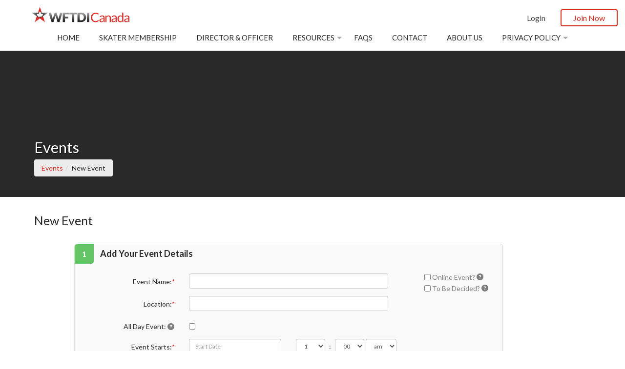

--- FILE ---
content_type: text/html; charset=utf-8
request_url: https://www.wftdicanada.ca/event/new_free_event
body_size: 71300
content:



    

    <!DOCTYPE html>
    <html class="" lang="en">
        <head>
            

    
    <meta charset="utf-8" />
    <meta http-equiv="X-UA-Compatible" content="IE=Edge"/>
    <meta name="viewport" content="width=device-width, initial-scale=1">
    

    
            <meta property="og:site_name" content=" WFTDI Canada" />
            <meta property="og:description" content="" />
            <meta property="og:title" content=" WFTDI Canada" />
            <meta property="og:url" content="https://www.wftdicanada.ca:443/events/None" />
            <meta property="og:image" content="https://d3lut3gzcpx87s.cloudfront.net/image_encoded/aHR0cHM6Ly9zaWxrc3RhcnQuczMuYW1hem9uYXdzLmNvbS9iOGJiZjc1ZS05NmZkLTQwZTItYmJiYS1jZWYyNGYzOWQxMmMucG5n/560x292" />
            <meta property="og:type" content="website" />

    
            <meta property="twitter:image" content="https://d3lut3gzcpx87s.cloudfront.net/image_encoded/aHR0cHM6Ly9zaWxrc3RhcnQuczMuYW1hem9uYXdzLmNvbS9iOGJiZjc1ZS05NmZkLTQwZTItYmJiYS1jZWYyNGYzOWQxMmMucG5n/560x292" />
            <meta property="twitter:description" content="" />
            <meta property="twitter:card" content="summary" />
            <meta property="twitter:title" content=" WFTDI Canada" />


    <title>
     WFTDI Canada 
    
	    | New Event

</title>
    

    

    
    <link rel="shortcut icon" href="/favicon.ico" type="image/x-icon">

    

            <link href="https://d3lut3gzcpx87s.cloudfront.net/css/sass/1755548090.24_923efdad1ef46b6a6fb1c73516ab03cc/wftdi/premium1.css" rel="stylesheet" >
        <link href="https://d3lut3gzcpx87s.cloudfront.net/css/sass/1755548090.24_923efdad1ef46b6a6fb1c73516ab03cc/wftdi/premium1b.css" rel="stylesheet" >
        <link href="https://d3lut3gzcpx87s.cloudfront.net/css/sass/1755548090.24_923efdad1ef46b6a6fb1c73516ab03cc/wftdi/custom-premium1.css" rel="stylesheet" >
    <link rel="stylesheet" href="https://cdnjs.cloudflare.com/ajax/libs/font-awesome/6.7.2/css/all.min.css"
        integrity="sha512-Evv84Mr4kqVGRNSgIGL/F/aIDqQb7xQ2vcrdIwxfjThSH8CSR7PBEakCr51Ck+w+/U6swU2Im1vVX0SVk9ABhg=="
        crossorigin="anonymous" referrerpolicy="no-referrer"/>
    <link href="//maxcdn.bootstrapcdn.com/font-awesome/4.7.0/css/font-awesome.min.css" rel="stylesheet">
    <!-- HTML5 Shim and Respond.js IE8 support of HTML5 elements and media queries -->
    <!-- WARNING: Respond.js doesn't work if you view the page via file:// -->
    <!--[if lt IE 9]>
      <script src="https://oss.maxcdn.com/html5shiv/3.7.2/html5shiv.min.js"></script>
      <script src="https://oss.maxcdn.com/respond/1.4.2/respond.min.js"></script>
    <![endif]-->
    <!--[if IE]><link rel="stylesheet" href="/res/sass/all-ie-only.css" /><![endif]-->
    
        <link rel="stylesheet" type="text/css" href="//fonts.googleapis.com/css?family=Lato:400,400italic,700,700italic|Lato:400,400italic,700,700italic">

    <link rel="stylesheet" href="https://d3lut3gzcpx87s.cloudfront.net/res/js/os/jQuery-File-Upload/css/jquery.fileupload-ui.css">

    <script>
        window.ss = window.ss || {};
        ss.config = ss.config || {};
        ss.config.CDN_URL = "https://d3lut3gzcpx87s.cloudfront.net";
        ss.config.THEME = "premium1"
        ss.config.PARENT_THEME = ""
        ss.config.THEME_CONFIG = {"email_domain_based_plans": true, "hide_blog_title": true, "has_banners": true, "home_slideshow_template": true, "has_company_banners": true, "has_font_awesome": true, "parent_theme": "version2", "cpage_editor_v2": true, "disallow_company_home_page": true, "has_article_teasers": true, "has_job_teasers": true, "root_element_selector": ".site", "default_user_directory_size": 9, "slide_search_v2": true, "has_event_teasers": true, "user_headlines": true, "cpage_extra_heading_class": "panel-heading", "widget_configs": true, "ckeditor_css_replacement": "premium1.css", "has_configurable_footer_columns": true}
        ss.config.FEATURES = {"plan_based_event_discounts": true, "admin_only_secret_questions": true, "hide_plan_components": true, "capped_company_plans": true, "notification_customization": true, "disable_powered_by_silkstart": true, "failed_login_attempt_lockout": true};
        ss.config.CONSTANTS = {"MARITAL_STATUS_WIDOWED": "widowed", "PRIVACY_PUBLIC": "public", "STATUS_UNSUBSCRIBED": "Unsubscribed", "MEMBERSHIPS": {"PROCESSED_BY_ADMIN_OVERRIDE": "admin_override"}, "FEATURED": "featured", "STATUS_INACTIVE": "Inactive", "POPULAR": "popular", "RECENT": "recent", "ALPHABETICAL": "alphabetical", "PRIVACY_PRIVATE": "private", "MARITAL_STATUS_DIVORCED": "divorced", "IMAGE_DIMENSIONS_SELECTOR_SUPPORTED_APPS": ["group_email_editor", "event", "fund", "chapter", "job", "article"], "CHOOSE_MULTIPLE_CHAPTERS": "multiple_chapters", "STATUS_CONTACT": "Contact", "INVOICE_ONLY": "invoice_only", "LISTING_MEMBER_OPTIONS": [["member_active", "Only show members with an active membership plan"], ["always_show", "Show members that are either active or inactive"]], "CHOOSE_HOME_CHAPTER": "home_chapter", "PERCENT_DISCOUNT": "percent", "MEMBERSHIP_ANY": "any", "DOLLAR_DISCOUNT": "dollar", "WORK_ADDRESS": "work_address", "HOME_ADDRESS": "home_address", "CPAGE_REVISION_LIMIT": 10, "DISPLAY_DATE": "display_date", "MARITAL_STATUS_MARRIED": "married", "DEFAULT_WELCOME_MESSAGE": "Hello {first_name},<br><br>\nPlease follow <a href=\"{invite_url}\">this link</a> to complete the signup process.<br><br>\nThe {network_name} Team", "DEFAULT_POST_LENGTH_IN_DAYS": 60, "MARITAL_STATUS_SINGLE": "single", "CHOOSE_NONE": "no_chapters", "GROUP_EMAIL_EDITOR": "group_email_editor", "DEFAULT_PASSWORD_MINIMUM_LENGTH": 6, "STATUS_SUBSCRIBED": "Subscribed", "STATUS_ACTIVE": "Active", "STATUS_NOT_SUBSCRIBED": "Not Subscribed", "PRIVACY_PUBLIC_TO_GROUPS": "public_to_groups", "MEMBERSHIP_OTHER": "other", "MEMBERSHIP_NON_MEMBER": "non_member", "LIFETIME": "Lifetime", "MEMBERSHIP_MEMBER": "member", "FONT_WEIGHT_REGULAR": "400", "FONT_STYLE_ITALIC": "italic", "CUSTOM_PLAN_FIELD_VISIBILITY_OPTIONS": ["signup", "renewal", "admin_signup", "admin_renewal"], "ONLINE_OR_INVOICE": "online_or_invoice", "GOOGLE_FONTS": ["Lato", "Lora", "Merriweather", "Montserrat", "Open Sans", "Playfair Display", "Raleway", "Roboto", "Roboto Slab"], "LISTING_COMPANY_OPTIONS": [["company_or_user_active", "Show companies with an active company membership plan or an active user"], ["company_active", "Only show companies with an active company membership plan"], ["always_show", "Show companies that are either active or inactive"]]};
        ss.config.TERMS = {"singular_individual": "people", "singular_employee": "Employee", "plural_event": "Events", "singular_group": "group", "plural_employee": "Employees", "plural_company": "Leagues", "company_indefinite_article": "a", "singular_article": "article", "singular_blog": "blog", "plural_blog": "Blogs", "plural_job": "Jobs", "plural_article": "Articles", "plural_group": "Groups", "plural_individual": "People", "singular_event": "event", "singular_job": "Jobs", "singular_company": "League"}
        ss.config.ASSETS = {"team_categories": ["leagues"]}
    </script>

    <script type="text/javascript" src="https://d3lut3gzcpx87s.cloudfront.net/res/js/os/require.min.js"></script>

    <script type="text/javascript" src="https://d3lut3gzcpx87s.cloudfront.net/res/js/os/jquery-1.11.3.min.js"></script>

    <script type="text/javascript">
        var js_marker = "1764376404.98";

        var FILE_UPLOAD = '/res/js/os/jQuery-File-Upload/js/';

        require.config({
            baseUrl: "/res/js/os",
            paths: {
                'jquery.ui.widget': FILE_UPLOAD + 'vendor/jquery.ui.widget',

                tmpl: 'http://blueimp.github.com/JavaScript-Templates/tmpl.min.js',

                fileupload : FILE_UPLOAD + 'jquery.fileupload',
                // File processing
                fileuploadfp : FILE_UPLOAD + 'jquery.fileupload-fp',
                fileuploadui : FILE_UPLOAD + 'jquery.fileupload-ui'
            },
            shim:{
                underscore: {
                    exports: '_'
                },
                jquery: {
                    exports: '$',
                    init: function(){
                        return $;
                    }
                }
            }
        });

        //
        function ss_require(list_of_files, func){
            var files_with_marker = [];

            for(f_index in list_of_files){
                files_with_marker.push(list_of_files[f_index]+'?marker='+js_marker);
            }

            require(files_with_marker,function(templates){
                func();
            });
        }


    </script>

    <script type="text/javascript" src="https://d3lut3gzcpx87s.cloudfront.net/res/js/os/jquery-migrate-1.1.1.min.js"></script>


            <script type="text/javascript" src='https://d3lut3gzcpx87s.cloudfront.net/res/js/os/jquery-ui-1.10.2/ui/jquery.ui.dialog-width.js?time_param=1594821705.81'></script>
        <script type="text/javascript" src='https://d3lut3gzcpx87s.cloudfront.net/js/bunch/eJylWGmWozgMvtCEdNXrNxfoK@R@njAKcZUX2jZUpU8@MlsoY2yo!REw8acFSdbC1aC9vtmrpuufDs2j6EHwGhwWkqvizf5z3UdAXXPHtQJxkejuurYRok7VaCzTBvc3rDNcNRHiSmtHm9BG9qSWqFxMTavVa1z1mzYS3K@OGFTscXkpfhY@Ihxa0TVcLVStAIZ3LUjfKHjZtV3bauPishkYdMVL8eN137TQOc20bAW60FyBThVcqurPPifBexxXgUWBvVdafeHev17tUwCX0GCJ5Fpt9lGTGGsPQGoOQjcbYPCH1DUK6@8fVuldW3QWQ@U2GO5Q5jCN0V2bA3mfgHrkYNj7iMyAFLoPbd4DGNPKGS0EBZHHPh8D3AevG3QDZlzm9m0RNf8urpRoLUXAYbzBnuNHHr4X23l06eCA!l8oItGRI4n7OEclNAOfA0!SNajQcHaSKhZfWUmR!M6agrJ7o01oizl3XBVQkLSU9vYAt04xb5XwjC8AEiW1uvoyksPQD3c1mTDjbT5haWwFFv@9uZNdfVaa0vVdWwzduiPXH4Dsq46n8BAUHGQgvpClebXw8PVxvmdsc!Moajve0ny7Vmio5zJBVtL!qCVJJubsfSoqSfCUHud7zqeddVqWs4TV0@cJ02atb5TxgIr9apmRFadJivGVi9QRzteD9UNG1D5dUpzshOMOKoHPBmES9Nw6QzxKy9Ou086Xh7S!!2Rp80iUFXlhvJ3BlsNbZKx4M6DYnduVHZa@Ugwo6XBFnTT11X9jxWQRMOT@8ZpRfo1M6vymK@@LpYflzZZVhkKbBtT0Ol8ehs4yrdM!rUWBQ2FJM5gmFE@!XG5JKO@7VPt78Mzcrj7@CZvrvQbYU0zePdjTjTRl8mT4Dma45Kuab1vmexyd0ATqnjyK9XGKMWcex@s0FNp9ajIvlhncVNmVlX2D0HKqHCZgELhBgvXVRbVdbCL0NjEURKYYE@0OL0mFsls4!oeBFwgRENCqpeaGRiwqxDrmxligcDLKwDQPpYb3yGDF7sjeDQ4T6D588FdZU!Hm1NilhrqWPFb2etOfb2aYmMQNaNu1Rwe0kolOhh1qJpy!T7PUw!@Q2q46T99q60q1mZASFAr642CLYNi9rPTncRo0ZhMGCXgkGhNoCSccI4PvQrl3dY6rM8oMzhsqznF@oZGcTut2eklrtpmyUnDeqFN4zag7OI5nIFDVcMLHY2Kc6uyJF3@W1xNENB5uCshS0CrfHzPTycqu1rkJQ9DMP0wmJVVBFJs21iNGwLD@DUbMKz9Ntf!f2@g6B@kMUdwC5eixqQlfzu8@t09zGXU5xuTZlqSnRA!bojwPZHdoKamWVFbmHi83Jq4a3BJqX6aTcIfWDZfjXJ1vOw7hp!nRR3i2315L4KrnuUlnjTe2j1hz9XVb4Kel44jmsu2B4HbjnxhSMt0!SqepvvG20mDqOGcrwTjfu8S!8G8xqc@2q95p0LUcC1jYkhmUvJMvIeY@wdAx0g==/gl3990'></script>

    <script src="https://js.stripe.com/v3/"></script>

    <script type="text/javascript" src="https://d3lut3gzcpx87s.cloudfront.net/res/js/os/jquery-ui-1.10.2/ui/minified/jquery-ui.min.js"></script>


    
    

    
    



    
    <link rel="canonical" href="https://www.wftdicanada.ca:443/event/new_free_event"/>

    

    
    <script>
        SS.app = {
    "current_company": {
        "company_name": null, 
        "company_id": null
    }, 
    "current_network": {
        "spouse_fields_enabled": false, 
        "currency": "C", 
        "company_phone_required": false, 
        "enable_company_locations": "", 
        "id": "5f7c7c3b96385f55cb51b831", 
        "funds_enabled": true, 
        "base_url": "https://www.wftdicanada.ca:443/", 
        "company_contact_info_required": false, 
        "detailed_attendee_company_info_checked": "", 
        "permaid": "wftdi", 
        "has_plans": true, 
        "duplicate_company_name_allowed": false, 
        "has_custom_join_url": false, 
        "company_profile_social_media": true, 
        "enable_share_popup": true, 
        "member_number_enabled": true, 
        "password_minimum_length": "6", 
        "company_website_required": false, 
        "name": " WFTDI Canada", 
        "contact_form_email": "", 
        "add_employee_help_text": "", 
        "currency_symbol": "$", 
        "company_address_required": false
    }, 
    "current_user": {
        "phone_number": null, 
        "city": null, 
        "first_name": null, 
        "last_name": null, 
        "province": null, 
        "name": null, 
        "admin": false, 
        "created": null, 
        "url": null, 
        "email": null, 
        "status": null, 
        "network_admin": false, 
        "postal_code": null, 
        "advanced": false, 
        "comment_pic": "<img src='https://d3lut3gzcpx87s.cloudfront.net/res/img/v2/placeholder.png' style='padding-top: 0px;padding-bottom:0px;padding-left: 0px;padding-right:0px; ' class=\"img-responsive\" alt=\"\" >", 
        "additional_info": null, 
        "id": null, 
        "street_address": null, 
        "permissions": {}
    }
};
        SS.page = {
           config: {
}
        };
    </script>


    
    <script>
        $( function(){
            var lastError = null;
            var errors = [];
            var errorBatch = null;

            window.onerror = function(message, url, lineNumber) {

                // If a user is using a Titanium Appcelerator app, it will cause errors, to a huge volume
                // and not because our system, but because it will constantly be looking for something the page
                // doesn't have
                if (message.indexOf("TiApp is not defined") > 0) {
                    return;
                }

                var error = {
                    message: message,
                    url: url,
                    lineNumber: lineNumber
                };

                // If the error is different than the last one we saw, log it,
                // otherwise, don't worry about it.
                if (!lastError ||
                    (lastError.message != error.message ||
                        lastError.url != error.url ||
                        lastError.lineNumber != error.lineNumber)
                    ) {
                    errors.push(error);
                    lastError = error;

                    // Batch the errors, so that we don't DOS the servers with error messages
                    if (!errorBatch) {
                        // Batch any error messages within 1 second, so that we can send them as a group
                        errorBatch = window.setTimeout(function () {
                            $.ajax({
                                url: '/error/log_errors',
                                type: "POST",
                                data: JSON.stringify(errors),
                                contentType: "application/json"
                            });
                            errors = [];
                            lastError = null;
                        },60000);
                    }
                }
                // Allow the default error handler to go as well.
                return false;
            };
        });
    </script>


        <script type="text/javascript">
	
$(document).ready(function(){

if (window.location.href.indexOf('/cpages/home') > -1) {
	$('.full_width_page .custom_webpage_section_view:nth-of-type(even) > div > div').addClass('homepage-alt-bg');

	$('.custom_webpage_section_view:nth-of-type(even) > div > div .ss-panel .ss-panel-header .item_name a').css({
		'color': '#fff'
	});
}

})

</script>

<script type="text/javascript">$("document").ready(function(){if($("#mti_wfs_colophon").length>0){$("#mti_wfs_colophon").hide()}});</script>

   <script type="text/javascript">
    $(document).ready(function () {
        if ($('#main_content1') && $('.subcontainer_style4')) {
            $(document).on('click','[data-toggle="collapse"]',function(){
                $('.collapse.in').collapse('hide');
                $('.custom_webpage_section_heading_view:not(.collapsed)').not(this).addClass('collapsed')
            });
            $.each($('.cps_subcontainer > .subcontainer_style4'), function (ind) {
                $('.subcontainer_style1.custom_webpage_section_heading_view', this).addClass('collapsed').attr({
                    'data-toggle': 'collapse',
                    'data-parent': '#main_content1',
                    'href': '#collapse' + parseInt(ind + 1)
                });
                $('.subcontainer_style1.custom_webpage_section_richtext_view', this).addClass('panel-collapse collapse').attr('id', 'collapse' + parseInt(ind + 1));
            });
        }
    });
</script>




        </head>
        <body class="white_panel_background
                     
                     
                     
                     
        event_edit

                     "
                     >
            
    <a href="#main" class="sr-only sr-only-focusable">Skip to Main Content</a>

            
    
    
    
    
    
    
    
    <nav id="main-menu-mobile" class="hidden">
        <ul>    
                
    

    <li class="clearfix">
        <a class="signup_button mobile-menu-prime-link" href="https://www.wftdicanada.ca:443/join" >Join Now</a>
        <a class="mobile-menu-prime-link" href="/auth/login">Login</a>
    </li>

                <li>
                    
        <a href="/cpages/home" class="" 
                 >
    
                        
        Home
    
                    </a>
                </li>
                <li>
                    
        <a href="/cpages/membership" class="" 
                 >
    
                        
        Skater Membership
    
                    </a>
                </li>
                <li>
                    
        <a href="/cpages/information" class="" 
                 >
    
                        
        Director &amp; Officer
    
                    </a>
                </li>
                <li>
                    
        <a href="/cpages/resources" class="" 
                 >
    
                        
        Resources
    
                    </a>
                        

        <ul>
                <li>
                    
        <a href="/down/eJwFwQEKgCAMAMAXbaLVkn6zTaQoU9og6PXd7e7DthDsuE5zfhxtQm789ZtfQ!0t1DlJiqRAsSjMEjOIsIIwp3XJQiqEo9Qf3SYYpA==/WFTDI%20Canada%20Event%20Waiver.pdf" class="" 
                target=&#39;_blank&#39; >
    
                        Event Waiver/ Décharge de responsabilité à signer lors d’un événement 
                    </a>
                </li>
                <li>
                    
        <a href="/down/eJwNxFEKgCAMANATOXNpsm4zFSnKlDYIOn29j7epDlmtlf08RPlWkBm48dsvfgRyb5YoRQoJDU6!GB@@2FU0mYILjDnlJcIo9QPJMRfL/WFTDI%20Can%20Membership%20Waiver.pdf" class="" 
                target=&#39;_blank&#39; >
    
                        Membership Waivers / Décharge de responsabilité à signer lors d’une adhésion
                    </a>
                </li>
        </ul>
        
    
                </li>
                <li>
                    
        <a href="/cpages/faqs" class="" 
                 >
    
                        
        FAQs
    
                    </a>
                </li>
                <li>
                    
        <a href="/cpages/contact" class="" 
                 >
    
                        
        Contact
    
                    </a>
                </li>
                <li>
                    
        <a href="/cpages/about" class="" 
                 >
    
                        
        About Us
    
                    </a>
                </li>
                <li>
                    
        <a href="/cpages/privacy-policy" class="" 
                 >
    
                        
        Privacy Policy
    
                    </a>
                        

        <ul>
                <li>
                    
        <a href="/Leagues" class="" 
                 >
    
                        Members
                    </a>
                </li>
        </ul>
        
    
                </li>
            
            
        </ul>
    </nav>
    <script type="text/javascript">
       $(document).ready(function() {
          $("#main-menu-mobile").removeClass('hidden');
          $("#main-menu-mobile").mmenu({
                position:'right',
                direction:'left'
          });
       });
    </script>

            
    

    <div id='fb-root'></div>

        
    <div class="site" id="page">
        <header class="site-header
        ">
            
    
    <a href="#main-menu-mobile" class="visible-sm visible-xs mobile-menu-toggle-switch"><i class="fas fa-bars fa-2x"></i></a>

    <div id="header_topbar" class="hidden-sm hidden-xs">
      
    <div class="container">
        <div class="row">
            <div class="col-xs-12">
                <div class="pull-left">
                    <div class="navbar-header">
                      
    
        <a href="/cpages/home" class="navbar-brand">    
    
        
    
    <img src='https://d3lut3gzcpx87s.cloudfront.net/image_encoded/aHR0cHM6Ly9zaWxrc3RhcnQuczMuYW1hem9uYXdzLmNvbS9iOGJiZjc1ZS05NmZkLTQwZTItYmJiYS1jZWYyNGYzOWQxMmMucG5n/400x80fPNG'  
        style='padding-top: 0px;padding-bottom:0px;padding-left: 0px;padding-right:0px; '
            alt=' WFTDI Canada'
            resize_with_padding='True'
        class="img-responsive" 
        alt=""
        >


        </a>

                    </div>
                </div>
                <div id="header-account-buttons" class="pull-right">
                        <div id="header_topbar_account" class="pull-left">
                                <div class="sign_in_block media_signin">
                                    <ul class="nav navbar-nav pull-right sign_in_ul sign_in_section_js">
                                        
    
    

        <li class="sign_in_button" id="login_button">
            <a href="#" data-toggle="modal" data-target="#sign_in_modal">Login</a>
        </li>


    
        <li>
            <a class="signup_button" href="https://www.wftdicanada.ca:443/join" >Join Now</a>
        </li>


                                    </ul>
                                </div>
                        </div>
                </div>
            </div>
        </div>
    </div>

    </div>
      <div class="navbar navbar-default" role="navigation">
        <div class="container">
          <div class="visible-xs visible-sm">
            
    
        <a href="/cpages/home" class="navbar-brand">    
    
        
    
    <img src='https://d3lut3gzcpx87s.cloudfront.net/image_encoded/aHR0cHM6Ly9zaWxrc3RhcnQuczMuYW1hem9uYXdzLmNvbS9iOGJiZjc1ZS05NmZkLTQwZTItYmJiYS1jZWYyNGYzOWQxMmMucG5n/400x80fPNG'  
        style='padding-top: 0px;padding-bottom:0px;padding-left: 0px;padding-right:0px; '
            alt=' WFTDI Canada'
            resize_with_padding='True'
        class="img-responsive" 
        alt=""
        >


        </a>

          </div>
            

    
    
    
    
    
    
    
    <div class="navbar-collapse collapse hidden-sm hidden-xs main-nav">
        <ul class="nav navbar-nav" data-sm-options="{subMenusSubOffsetX: -5, subMenusMaxWidth: 'None'}">
                
    

    <li class="
    
      ">
        <a href="/cpages/home"
            class="
    
    "
            
             >

                    
    Home

                </a>
                </li>
                
    

    <li class="
    
      ">
        <a href="/cpages/membership"
            class="
    
    "
            
             >

                    
    Skater Membership

                </a>
                </li>
                
    

    <li class="
    
      ">
        <a href="/cpages/information"
            class="
    
    "
            
             >

                    
    Director &amp; Officer

                </a>
                </li>
                
    

    <li class="
    
     dropdown ">
        <a href="/cpages/resources"
            class="
    
    "
            data-hover=dropdown data-toggle=dropdown data-target=#
             >

                    
    Resources

                </a>
                    

    <ul class="dropdown-menu">
                
            
    

    <li class="
    
      ">
        <a href="/down/eJwFwQEKgCAMAMAXbaLVkn6zTaQoU9og6PXd7e7DthDsuE5zfhxtQm789ZtfQ!0t1DlJiqRAsSjMEjOIsIIwp3XJQiqEo9Qf3SYYpA==/WFTDI%20Canada%20Event%20Waiver.pdf"
            class="
    
    "
            
            target=_blank >

                    Event Waiver/ Décharge de responsabilité à signer lors d’un événement 
                </a>
            </li>
                
            
    

    <li class="
    
      ">
        <a href="/down/eJwNxFEKgCAMANATOXNpsm4zFSnKlDYIOn29j7epDlmtlf08RPlWkBm48dsvfgRyb5YoRQoJDU6!GB@@2FU0mYILjDnlJcIo9QPJMRfL/WFTDI%20Can%20Membership%20Waiver.pdf"
            class="
    
    "
            
            target=_blank >

                    Membership Waivers / Décharge de responsabilité à signer lors d’une adhésion
                </a>
            </li>
    </ul>
    

                </li>
                
    

    <li class="
    
      ">
        <a href="/cpages/faqs"
            class="
    
    "
            
             >

                    
    FAQs

                </a>
                </li>
                
    

    <li class="
    
      ">
        <a href="/cpages/contact"
            class="
    
    "
            
             >

                    
    Contact

                </a>
                </li>
                
    

    <li class="
    
      ">
        <a href="/cpages/about"
            class="
    
    "
            
             >

                    
    About Us

                </a>
                </li>
                
    

    <li class="
    
     dropdown ">
        <a href="/cpages/privacy-policy"
            class="
    
    "
            data-hover=dropdown data-toggle=dropdown data-target=#
             >

                    
    Privacy Policy

                </a>
                    

    <ul class="dropdown-menu">
                
            
    

    <li class="
    
      ">
        <a href="/Leagues"
            class="
    
    "
            
             >

                    Members
                </a>
            </li>
    </ul>
    

                </li>
        </ul>
    </div><!--/.nav-collapse -->
    <script>
  
        $( document ).ready(function() {
            $('.nav.navbar-nav li.active').parents('li').addClass('active');
        });
        
    </script>

          
        </div><!--/.container -->
      </div>
    

        </header>
        <div id="body">
            
    <div id="fb-root"></div>

    
        

            
            <div class="header-banner" style=background-image:url(https://silkstart.s3.amazonaws.com/6781498c-9cbc-49d1-949d-76cce416f7f3.jpg)>
                <div class="header-banner-text overlay-light">
                     
    <div class="container">
        <div class="header-banner-text-inner">
            <div class="row">
                <div class="col-xs-12">
                        <h1 class="header-banner-page-title"><var>
    Events
</var></h1>
                    <div class="hide-breadcrumbs">
                        <ol class="breadcrumb"></ol>
                    </div>
                </div>
            </div>
            <h4 class="header-banner-subtext"><var>
                
    

            </var></h4>
        </div>
    </div>

                </div>
            </div>

    <div class="container extra-header-content">
        

    </div>
    <div id="main" class="">
        <div id="content" class="container 
    item item_view_display_interactions item_edit label_beside event
" 
    
    
    
        data-name=""
        data-url="/events/None"
        data-owner_type=""
        data-permaid=""
        data-type="event"
        data-id=""
        data-owner_id=""

>
             
    <div class="error-panel-container">
        
    
        
    <!--[if lte IE 7]>
    <div class="error">
        <img src="/res/img/warning.png" />
        You are using Internet Explorer 7 or below. Please upgrade your browser. <a href="http://www.google.com/chrome/" title="Google Chrome">Google Chrome</a>, <a href="http://www.mozilla.com/en-US/firefox/new/" title="Firefox">Firefox</a>, and <a href="http://windows.microsoft.com/en-US/internet-explorer/products/ie/home" title="Internet Explorer 9">Internet Explorer 9</a> are good browsers.
    </div>
    <![endif]-->

        
    

    </div>
    <div class="full-width-container mt3">
        <div class="row">
                
    <div id="main_content" class="col-xs-12">
        
    
    
    

    
            
    

    <script type="text/javascript">
        $(function(){
            ss.apps.breadcrumbs = new ss.views.BreadCrumbs({"current": "New Event", "parents": [{"url": "/events", "title": "Events"}]});
        });
    </script>


    
        <h2 class="edit-page-title">
                New Event
        </h2>
    


    
    
    
        <form class="item_edit_form">

    
    


   
    
    
    
    

    
    
    <div class="row">
        <div class="section col-xs-12 col-lg-9 col-lg-offset-1">
            
    <div class="section_head row">
        <div class="section_number">
            1
        </div>
        <div class="section_title">
            Add Your Event Details
        </div>
    </div>

            <div class="event_details form-horizontal">
                <input type='hidden' name='event:cloned_from' value=''>


                <div class="row">
                    <div class="col-xs-12">
                        
    <div class="form-group">
        <label class="control-label col-sm-3">
            Event Name:<i class="required_marker"></i>
        </label>
        <div class="col-sm-6">
            <input class="input_box required form-control" type="text" value="" data-rule-maxlength="250" name="event:name">
        </div>
    </div>


                        


                            
    <div class="location_or_url_div">
        <div class="form-group" style="display:block;">
            <div class="location-group" style="display:block;">
                <label class="control-label col-sm-3">
                    Location:<i class="required_marker"></i>
                </label>
                <div class="col-sm-6">
                    <input class="form-control input_box location_input required event_location" type="text" name="event:location" value="">
                </div>
            </div>
            <div style="display:none;" class="url-group">
                <label class="control-label col-sm-3">
                    URL:<i class="required_marker"></i>
                </label>
                <div class="col-sm-6">
                    <input class="input_box url form-control required event_website" type="text" name="event:website" value="">
                </div>
            </div>
            <div class="tbd-group" style="display:none;">
                <label class="control-label col-sm-3">
                    Location:
                </label>
                <div class="event-tbd col-sm-6">
                    <input class="input_box form-control" type="text" placeholder="To Be Decided" disabled="True">
                </div>
            </div>
        </div>
    </div>

                    </div>
                </div>

                <div class="row">
                    <div class="date_time col-xs-12">
                        <div class="form-group" style="display:block;">
                            <label class="control-label col-sm-3">
                                All Day Event:
                                <a tabindex="0" class="popover_link " role="button" data-toggle="popover" data-trigger="focus" title="All Day Event"  data-content="If checked, the event will be shown as lasting the entire calendar day." aria-label="All Day Event Help"><span class="fas fa-question-circle icon-question-sign"></span></a>
                            </label>
                            <div class="col-sm-6">
                                <input type="checkbox" class="all-day-event-checkbox mt1" name="event:all_day_event" >
                            </div>
                        </div>
                        
    <div class="event_start">
        <div class="form-group">
            <label class="control-label col-sm-3">Event Starts:<i class="required_marker"></i></label>
            <div class="col-sm-3">
                <input class="form-control date date_input required hasDatepicker event_date_field start_date" type="text" name="event:event_date" value="" placeholder = "Start Date">
            </div>
            
    <div class="field start_time col-sm-6 time_parent form-inline " data-attribute="start_time">
        <div class="form-group">
            <select class="time_selection time-el form-control" name="start_hour">
                    <option value="1"  >1</option>
                    <option value="2"  >2</option>
                    <option value="3"  >3</option>
                    <option value="4"  >4</option>
                    <option value="5"  >5</option>
                    <option value="6"  >6</option>
                    <option value="7"  >7</option>
                    <option value="8"  >8</option>
                    <option value="9"  >9</option>
                    <option value="10"  >10</option>
                    <option value="11"  >11</option>
                    <option value="12"  >12</option>
            </select>
        </div>
        <div class="form-group">
            <span class="time-el">:</span>
        </div>
        <div class="form-group">
            <select class="time_selection time-el form-control" name="start_min">
                    <option value="00"  >00</option>
                    <option value="05"  >05</option>
                    <option value="10"  >10</option>
                    <option value="15"  >15</option>
                    <option value="20"  >20</option>
                    <option value="25"  >25</option>
                    <option value="30"  >30</option>
                    <option value="35"  >35</option>
                    <option value="40"  >40</option>
                    <option value="45"  >45</option>
                    <option value="50"  >50</option>
                    <option value="55"  >55</option>
            </select>
        </div>
        <div class="form-group">
            <select class="time_selection time-el form-control" name="start_part">
                    <option value="am"  >am</option>
                    <option value="pm"  >pm</option>
            </select>
        </div>
    </div>

        </div>
    </div>

                        
    <div class="event_end ">
        <div class="form-group">
            <label class="control-label col-sm-3">Event Ends:<i class="required_marker"></i></label>
            <div class="col-sm-3">
                <input class="form-control date date_input required hasDatepicker event_date_field end_date_validation end_date" type="text" name="event:event_end_date" value="" placeholder = "End Date">
            </div>
            
    <div class="field end_time col-sm-6 time_parent form-inline " data-attribute="end_time">
        <div class="form-group">
            <select class="time_selection time-el form-control" name="end_hour">
                    <option value="1"  >1</option>
                    <option value="2"  >2</option>
                    <option value="3"  >3</option>
                    <option value="4"  >4</option>
                    <option value="5"  >5</option>
                    <option value="6"  >6</option>
                    <option value="7"  >7</option>
                    <option value="8"  >8</option>
                    <option value="9"  >9</option>
                    <option value="10"  >10</option>
                    <option value="11"  >11</option>
                    <option value="12"  >12</option>
            </select>
        </div>
        <div class="form-group">
            <span class="time-el">:</span>
        </div>
        <div class="form-group">
            <select class="time_selection time-el form-control" name="end_min">
                    <option value="00"  >00</option>
                    <option value="05"  >05</option>
                    <option value="10"  >10</option>
                    <option value="15"  >15</option>
                    <option value="20"  >20</option>
                    <option value="25"  >25</option>
                    <option value="30"  >30</option>
                    <option value="35"  >35</option>
                    <option value="40"  >40</option>
                    <option value="45"  >45</option>
                    <option value="50"  >50</option>
                    <option value="55"  >55</option>
            </select>
        </div>
        <div class="form-group">
            <select class="time_selection time-el form-control" name="end_part">
                    <option value="am"  >am</option>
                    <option value="pm"  >pm</option>
            </select>
        </div>
    </div>

            <label class='time_error col-xs-12'>End time cannot be eariler than start time.</label>
        </div>
    </div>

                    </div>
                </div>

                
    <div class="event-timezone">
        <div class="form-group">
            <label class="control-label col-sm-3">
                Event Timezone:
            </label>
            <div class="col-sm-6">
                <select class="timezone-selection form-control" name="event:additional_info.timezone">
                        <option value="Africa/Abidjan" >Africa/Abidjan</option>
                        <option value="Africa/Accra" >Africa/Accra</option>
                        <option value="Africa/Addis_Ababa" >Africa/Addis_Ababa</option>
                        <option value="Africa/Algiers" >Africa/Algiers</option>
                        <option value="Africa/Asmara" >Africa/Asmara</option>
                        <option value="Africa/Bamako" >Africa/Bamako</option>
                        <option value="Africa/Bangui" >Africa/Bangui</option>
                        <option value="Africa/Banjul" >Africa/Banjul</option>
                        <option value="Africa/Bissau" >Africa/Bissau</option>
                        <option value="Africa/Blantyre" >Africa/Blantyre</option>
                        <option value="Africa/Brazzaville" >Africa/Brazzaville</option>
                        <option value="Africa/Bujumbura" >Africa/Bujumbura</option>
                        <option value="Africa/Cairo" >Africa/Cairo</option>
                        <option value="Africa/Casablanca" >Africa/Casablanca</option>
                        <option value="Africa/Ceuta" >Africa/Ceuta</option>
                        <option value="Africa/Conakry" >Africa/Conakry</option>
                        <option value="Africa/Dakar" >Africa/Dakar</option>
                        <option value="Africa/Dar_es_Salaam" >Africa/Dar_es_Salaam</option>
                        <option value="Africa/Djibouti" >Africa/Djibouti</option>
                        <option value="Africa/Douala" >Africa/Douala</option>
                        <option value="Africa/El_Aaiun" >Africa/El_Aaiun</option>
                        <option value="Africa/Freetown" >Africa/Freetown</option>
                        <option value="Africa/Gaborone" >Africa/Gaborone</option>
                        <option value="Africa/Harare" >Africa/Harare</option>
                        <option value="Africa/Johannesburg" >Africa/Johannesburg</option>
                        <option value="Africa/Juba" >Africa/Juba</option>
                        <option value="Africa/Kampala" >Africa/Kampala</option>
                        <option value="Africa/Khartoum" >Africa/Khartoum</option>
                        <option value="Africa/Kigali" >Africa/Kigali</option>
                        <option value="Africa/Kinshasa" >Africa/Kinshasa</option>
                        <option value="Africa/Lagos" >Africa/Lagos</option>
                        <option value="Africa/Libreville" >Africa/Libreville</option>
                        <option value="Africa/Lome" >Africa/Lome</option>
                        <option value="Africa/Luanda" >Africa/Luanda</option>
                        <option value="Africa/Lubumbashi" >Africa/Lubumbashi</option>
                        <option value="Africa/Lusaka" >Africa/Lusaka</option>
                        <option value="Africa/Malabo" >Africa/Malabo</option>
                        <option value="Africa/Maputo" >Africa/Maputo</option>
                        <option value="Africa/Maseru" >Africa/Maseru</option>
                        <option value="Africa/Mbabane" >Africa/Mbabane</option>
                        <option value="Africa/Mogadishu" >Africa/Mogadishu</option>
                        <option value="Africa/Monrovia" >Africa/Monrovia</option>
                        <option value="Africa/Nairobi" >Africa/Nairobi</option>
                        <option value="Africa/Ndjamena" >Africa/Ndjamena</option>
                        <option value="Africa/Niamey" >Africa/Niamey</option>
                        <option value="Africa/Nouakchott" >Africa/Nouakchott</option>
                        <option value="Africa/Ouagadougou" >Africa/Ouagadougou</option>
                        <option value="Africa/Porto-Novo" >Africa/Porto-Novo</option>
                        <option value="Africa/Sao_Tome" >Africa/Sao_Tome</option>
                        <option value="Africa/Tripoli" >Africa/Tripoli</option>
                        <option value="Africa/Tunis" >Africa/Tunis</option>
                        <option value="Africa/Windhoek" >Africa/Windhoek</option>
                        <option value="America/Adak" >America/Adak</option>
                        <option value="America/Anchorage" >America/Anchorage</option>
                        <option value="America/Anguilla" >America/Anguilla</option>
                        <option value="America/Antigua" >America/Antigua</option>
                        <option value="America/Araguaina" >America/Araguaina</option>
                        <option value="America/Argentina/Buenos_Aires" >America/Argentina/Buenos_Aires</option>
                        <option value="America/Argentina/Catamarca" >America/Argentina/Catamarca</option>
                        <option value="America/Argentina/Cordoba" >America/Argentina/Cordoba</option>
                        <option value="America/Argentina/Jujuy" >America/Argentina/Jujuy</option>
                        <option value="America/Argentina/La_Rioja" >America/Argentina/La_Rioja</option>
                        <option value="America/Argentina/Mendoza" >America/Argentina/Mendoza</option>
                        <option value="America/Argentina/Rio_Gallegos" >America/Argentina/Rio_Gallegos</option>
                        <option value="America/Argentina/Salta" >America/Argentina/Salta</option>
                        <option value="America/Argentina/San_Juan" >America/Argentina/San_Juan</option>
                        <option value="America/Argentina/San_Luis" >America/Argentina/San_Luis</option>
                        <option value="America/Argentina/Tucuman" >America/Argentina/Tucuman</option>
                        <option value="America/Argentina/Ushuaia" >America/Argentina/Ushuaia</option>
                        <option value="America/Aruba" >America/Aruba</option>
                        <option value="America/Asuncion" >America/Asuncion</option>
                        <option value="America/Atikokan" >America/Atikokan</option>
                        <option value="America/Bahia" >America/Bahia</option>
                        <option value="America/Bahia_Banderas" >America/Bahia_Banderas</option>
                        <option value="America/Barbados" >America/Barbados</option>
                        <option value="America/Belem" >America/Belem</option>
                        <option value="America/Belize" >America/Belize</option>
                        <option value="America/Blanc-Sablon" >America/Blanc-Sablon</option>
                        <option value="America/Boa_Vista" >America/Boa_Vista</option>
                        <option value="America/Bogota" >America/Bogota</option>
                        <option value="America/Boise" >America/Boise</option>
                        <option value="America/Cambridge_Bay" >America/Cambridge_Bay</option>
                        <option value="America/Campo_Grande" >America/Campo_Grande</option>
                        <option value="America/Cancun" >America/Cancun</option>
                        <option value="America/Caracas" >America/Caracas</option>
                        <option value="America/Cayenne" >America/Cayenne</option>
                        <option value="America/Cayman" >America/Cayman</option>
                        <option value="America/Chicago" >America/Chicago</option>
                        <option value="America/Chihuahua" >America/Chihuahua</option>
                        <option value="America/Costa_Rica" >America/Costa_Rica</option>
                        <option value="America/Creston" >America/Creston</option>
                        <option value="America/Cuiaba" >America/Cuiaba</option>
                        <option value="America/Curacao" >America/Curacao</option>
                        <option value="America/Danmarkshavn" >America/Danmarkshavn</option>
                        <option value="America/Dawson" >America/Dawson</option>
                        <option value="America/Dawson_Creek" >America/Dawson_Creek</option>
                        <option value="America/Denver" >America/Denver</option>
                        <option value="America/Detroit" >America/Detroit</option>
                        <option value="America/Dominica" >America/Dominica</option>
                        <option value="America/Edmonton" >America/Edmonton</option>
                        <option value="America/Eirunepe" >America/Eirunepe</option>
                        <option value="America/El_Salvador" >America/El_Salvador</option>
                        <option value="America/Fort_Nelson" >America/Fort_Nelson</option>
                        <option value="America/Fortaleza" >America/Fortaleza</option>
                        <option value="America/Glace_Bay" >America/Glace_Bay</option>
                        <option value="America/Godthab" >America/Godthab</option>
                        <option value="America/Goose_Bay" >America/Goose_Bay</option>
                        <option value="America/Grand_Turk" >America/Grand_Turk</option>
                        <option value="America/Grenada" >America/Grenada</option>
                        <option value="America/Guadeloupe" >America/Guadeloupe</option>
                        <option value="America/Guatemala" >America/Guatemala</option>
                        <option value="America/Guayaquil" >America/Guayaquil</option>
                        <option value="America/Guyana" >America/Guyana</option>
                        <option value="America/Halifax" >America/Halifax</option>
                        <option value="America/Havana" >America/Havana</option>
                        <option value="America/Hermosillo" >America/Hermosillo</option>
                        <option value="America/Indiana/Indianapolis" >America/Indiana/Indianapolis</option>
                        <option value="America/Indiana/Knox" >America/Indiana/Knox</option>
                        <option value="America/Indiana/Marengo" >America/Indiana/Marengo</option>
                        <option value="America/Indiana/Petersburg" >America/Indiana/Petersburg</option>
                        <option value="America/Indiana/Tell_City" >America/Indiana/Tell_City</option>
                        <option value="America/Indiana/Vevay" >America/Indiana/Vevay</option>
                        <option value="America/Indiana/Vincennes" >America/Indiana/Vincennes</option>
                        <option value="America/Indiana/Winamac" >America/Indiana/Winamac</option>
                        <option value="America/Inuvik" >America/Inuvik</option>
                        <option value="America/Iqaluit" >America/Iqaluit</option>
                        <option value="America/Jamaica" >America/Jamaica</option>
                        <option value="America/Juneau" >America/Juneau</option>
                        <option value="America/Kentucky/Louisville" >America/Kentucky/Louisville</option>
                        <option value="America/Kentucky/Monticello" >America/Kentucky/Monticello</option>
                        <option value="America/Kralendijk" >America/Kralendijk</option>
                        <option value="America/La_Paz" >America/La_Paz</option>
                        <option value="America/Lima" >America/Lima</option>
                        <option value="America/Los_Angeles" >America/Los_Angeles</option>
                        <option value="America/Lower_Princes" >America/Lower_Princes</option>
                        <option value="America/Maceio" >America/Maceio</option>
                        <option value="America/Managua" >America/Managua</option>
                        <option value="America/Manaus" >America/Manaus</option>
                        <option value="America/Marigot" >America/Marigot</option>
                        <option value="America/Martinique" >America/Martinique</option>
                        <option value="America/Matamoros" >America/Matamoros</option>
                        <option value="America/Mazatlan" >America/Mazatlan</option>
                        <option value="America/Menominee" >America/Menominee</option>
                        <option value="America/Merida" >America/Merida</option>
                        <option value="America/Metlakatla" >America/Metlakatla</option>
                        <option value="America/Mexico_City" >America/Mexico_City</option>
                        <option value="America/Miquelon" >America/Miquelon</option>
                        <option value="America/Moncton" >America/Moncton</option>
                        <option value="America/Monterrey" >America/Monterrey</option>
                        <option value="America/Montevideo" >America/Montevideo</option>
                        <option value="America/Montserrat" >America/Montserrat</option>
                        <option value="America/Nassau" >America/Nassau</option>
                        <option value="America/New_York" >America/New_York</option>
                        <option value="America/Nipigon" >America/Nipigon</option>
                        <option value="America/Nome" >America/Nome</option>
                        <option value="America/Noronha" >America/Noronha</option>
                        <option value="America/North_Dakota/Beulah" >America/North_Dakota/Beulah</option>
                        <option value="America/North_Dakota/Center" >America/North_Dakota/Center</option>
                        <option value="America/North_Dakota/New_Salem" >America/North_Dakota/New_Salem</option>
                        <option value="America/Ojinaga" >America/Ojinaga</option>
                        <option value="America/Panama" >America/Panama</option>
                        <option value="America/Pangnirtung" >America/Pangnirtung</option>
                        <option value="America/Paramaribo" >America/Paramaribo</option>
                        <option value="America/Phoenix" >America/Phoenix</option>
                        <option value="America/Port-au-Prince" >America/Port-au-Prince</option>
                        <option value="America/Port_of_Spain" >America/Port_of_Spain</option>
                        <option value="America/Porto_Velho" >America/Porto_Velho</option>
                        <option value="America/Puerto_Rico" >America/Puerto_Rico</option>
                        <option value="America/Punta_Arenas" >America/Punta_Arenas</option>
                        <option value="America/Rainy_River" >America/Rainy_River</option>
                        <option value="America/Rankin_Inlet" >America/Rankin_Inlet</option>
                        <option value="America/Recife" >America/Recife</option>
                        <option value="America/Regina" >America/Regina</option>
                        <option value="America/Resolute" >America/Resolute</option>
                        <option value="America/Rio_Branco" >America/Rio_Branco</option>
                        <option value="America/Santarem" >America/Santarem</option>
                        <option value="America/Santiago" >America/Santiago</option>
                        <option value="America/Santo_Domingo" >America/Santo_Domingo</option>
                        <option value="America/Sao_Paulo" >America/Sao_Paulo</option>
                        <option value="America/Scoresbysund" >America/Scoresbysund</option>
                        <option value="America/Sitka" >America/Sitka</option>
                        <option value="America/St_Barthelemy" >America/St_Barthelemy</option>
                        <option value="America/St_Johns" >America/St_Johns</option>
                        <option value="America/St_Kitts" >America/St_Kitts</option>
                        <option value="America/St_Lucia" >America/St_Lucia</option>
                        <option value="America/St_Thomas" >America/St_Thomas</option>
                        <option value="America/St_Vincent" >America/St_Vincent</option>
                        <option value="America/Swift_Current" >America/Swift_Current</option>
                        <option value="America/Tegucigalpa" >America/Tegucigalpa</option>
                        <option value="America/Thule" >America/Thule</option>
                        <option value="America/Thunder_Bay" >America/Thunder_Bay</option>
                        <option value="America/Tijuana" >America/Tijuana</option>
                        <option value="America/Toronto" selected>America/Toronto</option>
                        <option value="America/Tortola" >America/Tortola</option>
                        <option value="America/Vancouver" >America/Vancouver</option>
                        <option value="America/Whitehorse" >America/Whitehorse</option>
                        <option value="America/Winnipeg" >America/Winnipeg</option>
                        <option value="America/Yakutat" >America/Yakutat</option>
                        <option value="America/Yellowknife" >America/Yellowknife</option>
                        <option value="Antarctica/Casey" >Antarctica/Casey</option>
                        <option value="Antarctica/Davis" >Antarctica/Davis</option>
                        <option value="Antarctica/DumontDUrville" >Antarctica/DumontDUrville</option>
                        <option value="Antarctica/Macquarie" >Antarctica/Macquarie</option>
                        <option value="Antarctica/Mawson" >Antarctica/Mawson</option>
                        <option value="Antarctica/McMurdo" >Antarctica/McMurdo</option>
                        <option value="Antarctica/Palmer" >Antarctica/Palmer</option>
                        <option value="Antarctica/Rothera" >Antarctica/Rothera</option>
                        <option value="Antarctica/Syowa" >Antarctica/Syowa</option>
                        <option value="Antarctica/Troll" >Antarctica/Troll</option>
                        <option value="Antarctica/Vostok" >Antarctica/Vostok</option>
                        <option value="Arctic/Longyearbyen" >Arctic/Longyearbyen</option>
                        <option value="Asia/Aden" >Asia/Aden</option>
                        <option value="Asia/Almaty" >Asia/Almaty</option>
                        <option value="Asia/Amman" >Asia/Amman</option>
                        <option value="Asia/Anadyr" >Asia/Anadyr</option>
                        <option value="Asia/Aqtau" >Asia/Aqtau</option>
                        <option value="Asia/Aqtobe" >Asia/Aqtobe</option>
                        <option value="Asia/Ashgabat" >Asia/Ashgabat</option>
                        <option value="Asia/Atyrau" >Asia/Atyrau</option>
                        <option value="Asia/Baghdad" >Asia/Baghdad</option>
                        <option value="Asia/Bahrain" >Asia/Bahrain</option>
                        <option value="Asia/Baku" >Asia/Baku</option>
                        <option value="Asia/Bangkok" >Asia/Bangkok</option>
                        <option value="Asia/Barnaul" >Asia/Barnaul</option>
                        <option value="Asia/Beirut" >Asia/Beirut</option>
                        <option value="Asia/Bishkek" >Asia/Bishkek</option>
                        <option value="Asia/Brunei" >Asia/Brunei</option>
                        <option value="Asia/Chita" >Asia/Chita</option>
                        <option value="Asia/Choibalsan" >Asia/Choibalsan</option>
                        <option value="Asia/Colombo" >Asia/Colombo</option>
                        <option value="Asia/Damascus" >Asia/Damascus</option>
                        <option value="Asia/Dhaka" >Asia/Dhaka</option>
                        <option value="Asia/Dili" >Asia/Dili</option>
                        <option value="Asia/Dubai" >Asia/Dubai</option>
                        <option value="Asia/Dushanbe" >Asia/Dushanbe</option>
                        <option value="Asia/Famagusta" >Asia/Famagusta</option>
                        <option value="Asia/Gaza" >Asia/Gaza</option>
                        <option value="Asia/Hebron" >Asia/Hebron</option>
                        <option value="Asia/Ho_Chi_Minh" >Asia/Ho_Chi_Minh</option>
                        <option value="Asia/Hong_Kong" >Asia/Hong_Kong</option>
                        <option value="Asia/Hovd" >Asia/Hovd</option>
                        <option value="Asia/Irkutsk" >Asia/Irkutsk</option>
                        <option value="Asia/Jakarta" >Asia/Jakarta</option>
                        <option value="Asia/Jayapura" >Asia/Jayapura</option>
                        <option value="Asia/Jerusalem" >Asia/Jerusalem</option>
                        <option value="Asia/Kabul" >Asia/Kabul</option>
                        <option value="Asia/Kamchatka" >Asia/Kamchatka</option>
                        <option value="Asia/Karachi" >Asia/Karachi</option>
                        <option value="Asia/Kathmandu" >Asia/Kathmandu</option>
                        <option value="Asia/Khandyga" >Asia/Khandyga</option>
                        <option value="Asia/Kolkata" >Asia/Kolkata</option>
                        <option value="Asia/Krasnoyarsk" >Asia/Krasnoyarsk</option>
                        <option value="Asia/Kuala_Lumpur" >Asia/Kuala_Lumpur</option>
                        <option value="Asia/Kuching" >Asia/Kuching</option>
                        <option value="Asia/Kuwait" >Asia/Kuwait</option>
                        <option value="Asia/Macau" >Asia/Macau</option>
                        <option value="Asia/Magadan" >Asia/Magadan</option>
                        <option value="Asia/Makassar" >Asia/Makassar</option>
                        <option value="Asia/Manila" >Asia/Manila</option>
                        <option value="Asia/Muscat" >Asia/Muscat</option>
                        <option value="Asia/Nicosia" >Asia/Nicosia</option>
                        <option value="Asia/Novokuznetsk" >Asia/Novokuznetsk</option>
                        <option value="Asia/Novosibirsk" >Asia/Novosibirsk</option>
                        <option value="Asia/Omsk" >Asia/Omsk</option>
                        <option value="Asia/Oral" >Asia/Oral</option>
                        <option value="Asia/Phnom_Penh" >Asia/Phnom_Penh</option>
                        <option value="Asia/Pontianak" >Asia/Pontianak</option>
                        <option value="Asia/Pyongyang" >Asia/Pyongyang</option>
                        <option value="Asia/Qatar" >Asia/Qatar</option>
                        <option value="Asia/Qostanay" >Asia/Qostanay</option>
                        <option value="Asia/Qyzylorda" >Asia/Qyzylorda</option>
                        <option value="Asia/Riyadh" >Asia/Riyadh</option>
                        <option value="Asia/Sakhalin" >Asia/Sakhalin</option>
                        <option value="Asia/Samarkand" >Asia/Samarkand</option>
                        <option value="Asia/Seoul" >Asia/Seoul</option>
                        <option value="Asia/Shanghai" >Asia/Shanghai</option>
                        <option value="Asia/Singapore" >Asia/Singapore</option>
                        <option value="Asia/Srednekolymsk" >Asia/Srednekolymsk</option>
                        <option value="Asia/Taipei" >Asia/Taipei</option>
                        <option value="Asia/Tashkent" >Asia/Tashkent</option>
                        <option value="Asia/Tbilisi" >Asia/Tbilisi</option>
                        <option value="Asia/Tehran" >Asia/Tehran</option>
                        <option value="Asia/Thimphu" >Asia/Thimphu</option>
                        <option value="Asia/Tokyo" >Asia/Tokyo</option>
                        <option value="Asia/Tomsk" >Asia/Tomsk</option>
                        <option value="Asia/Ulaanbaatar" >Asia/Ulaanbaatar</option>
                        <option value="Asia/Urumqi" >Asia/Urumqi</option>
                        <option value="Asia/Ust-Nera" >Asia/Ust-Nera</option>
                        <option value="Asia/Vientiane" >Asia/Vientiane</option>
                        <option value="Asia/Vladivostok" >Asia/Vladivostok</option>
                        <option value="Asia/Yakutsk" >Asia/Yakutsk</option>
                        <option value="Asia/Yangon" >Asia/Yangon</option>
                        <option value="Asia/Yekaterinburg" >Asia/Yekaterinburg</option>
                        <option value="Asia/Yerevan" >Asia/Yerevan</option>
                        <option value="Atlantic/Azores" >Atlantic/Azores</option>
                        <option value="Atlantic/Bermuda" >Atlantic/Bermuda</option>
                        <option value="Atlantic/Canary" >Atlantic/Canary</option>
                        <option value="Atlantic/Cape_Verde" >Atlantic/Cape_Verde</option>
                        <option value="Atlantic/Faroe" >Atlantic/Faroe</option>
                        <option value="Atlantic/Madeira" >Atlantic/Madeira</option>
                        <option value="Atlantic/Reykjavik" >Atlantic/Reykjavik</option>
                        <option value="Atlantic/South_Georgia" >Atlantic/South_Georgia</option>
                        <option value="Atlantic/St_Helena" >Atlantic/St_Helena</option>
                        <option value="Atlantic/Stanley" >Atlantic/Stanley</option>
                        <option value="Australia/Adelaide" >Australia/Adelaide</option>
                        <option value="Australia/Brisbane" >Australia/Brisbane</option>
                        <option value="Australia/Broken_Hill" >Australia/Broken_Hill</option>
                        <option value="Australia/Currie" >Australia/Currie</option>
                        <option value="Australia/Darwin" >Australia/Darwin</option>
                        <option value="Australia/Eucla" >Australia/Eucla</option>
                        <option value="Australia/Hobart" >Australia/Hobart</option>
                        <option value="Australia/Lindeman" >Australia/Lindeman</option>
                        <option value="Australia/Lord_Howe" >Australia/Lord_Howe</option>
                        <option value="Australia/Melbourne" >Australia/Melbourne</option>
                        <option value="Australia/Perth" >Australia/Perth</option>
                        <option value="Australia/Sydney" >Australia/Sydney</option>
                        <option value="Canada/Atlantic" >Canada/Atlantic</option>
                        <option value="Canada/Central" >Canada/Central</option>
                        <option value="Canada/Eastern" >Canada/Eastern</option>
                        <option value="Canada/Mountain" >Canada/Mountain</option>
                        <option value="Canada/Newfoundland" >Canada/Newfoundland</option>
                        <option value="Canada/Pacific" >Canada/Pacific</option>
                        <option value="Europe/Amsterdam" >Europe/Amsterdam</option>
                        <option value="Europe/Andorra" >Europe/Andorra</option>
                        <option value="Europe/Astrakhan" >Europe/Astrakhan</option>
                        <option value="Europe/Athens" >Europe/Athens</option>
                        <option value="Europe/Belgrade" >Europe/Belgrade</option>
                        <option value="Europe/Berlin" >Europe/Berlin</option>
                        <option value="Europe/Bratislava" >Europe/Bratislava</option>
                        <option value="Europe/Brussels" >Europe/Brussels</option>
                        <option value="Europe/Bucharest" >Europe/Bucharest</option>
                        <option value="Europe/Budapest" >Europe/Budapest</option>
                        <option value="Europe/Busingen" >Europe/Busingen</option>
                        <option value="Europe/Chisinau" >Europe/Chisinau</option>
                        <option value="Europe/Copenhagen" >Europe/Copenhagen</option>
                        <option value="Europe/Dublin" >Europe/Dublin</option>
                        <option value="Europe/Gibraltar" >Europe/Gibraltar</option>
                        <option value="Europe/Guernsey" >Europe/Guernsey</option>
                        <option value="Europe/Helsinki" >Europe/Helsinki</option>
                        <option value="Europe/Isle_of_Man" >Europe/Isle_of_Man</option>
                        <option value="Europe/Istanbul" >Europe/Istanbul</option>
                        <option value="Europe/Jersey" >Europe/Jersey</option>
                        <option value="Europe/Kaliningrad" >Europe/Kaliningrad</option>
                        <option value="Europe/Kiev" >Europe/Kiev</option>
                        <option value="Europe/Kirov" >Europe/Kirov</option>
                        <option value="Europe/Lisbon" >Europe/Lisbon</option>
                        <option value="Europe/Ljubljana" >Europe/Ljubljana</option>
                        <option value="Europe/London" >Europe/London</option>
                        <option value="Europe/Luxembourg" >Europe/Luxembourg</option>
                        <option value="Europe/Madrid" >Europe/Madrid</option>
                        <option value="Europe/Malta" >Europe/Malta</option>
                        <option value="Europe/Mariehamn" >Europe/Mariehamn</option>
                        <option value="Europe/Minsk" >Europe/Minsk</option>
                        <option value="Europe/Monaco" >Europe/Monaco</option>
                        <option value="Europe/Moscow" >Europe/Moscow</option>
                        <option value="Europe/Oslo" >Europe/Oslo</option>
                        <option value="Europe/Paris" >Europe/Paris</option>
                        <option value="Europe/Podgorica" >Europe/Podgorica</option>
                        <option value="Europe/Prague" >Europe/Prague</option>
                        <option value="Europe/Riga" >Europe/Riga</option>
                        <option value="Europe/Rome" >Europe/Rome</option>
                        <option value="Europe/Samara" >Europe/Samara</option>
                        <option value="Europe/San_Marino" >Europe/San_Marino</option>
                        <option value="Europe/Sarajevo" >Europe/Sarajevo</option>
                        <option value="Europe/Saratov" >Europe/Saratov</option>
                        <option value="Europe/Simferopol" >Europe/Simferopol</option>
                        <option value="Europe/Skopje" >Europe/Skopje</option>
                        <option value="Europe/Sofia" >Europe/Sofia</option>
                        <option value="Europe/Stockholm" >Europe/Stockholm</option>
                        <option value="Europe/Tallinn" >Europe/Tallinn</option>
                        <option value="Europe/Tirane" >Europe/Tirane</option>
                        <option value="Europe/Ulyanovsk" >Europe/Ulyanovsk</option>
                        <option value="Europe/Uzhgorod" >Europe/Uzhgorod</option>
                        <option value="Europe/Vaduz" >Europe/Vaduz</option>
                        <option value="Europe/Vatican" >Europe/Vatican</option>
                        <option value="Europe/Vienna" >Europe/Vienna</option>
                        <option value="Europe/Vilnius" >Europe/Vilnius</option>
                        <option value="Europe/Volgograd" >Europe/Volgograd</option>
                        <option value="Europe/Warsaw" >Europe/Warsaw</option>
                        <option value="Europe/Zagreb" >Europe/Zagreb</option>
                        <option value="Europe/Zaporozhye" >Europe/Zaporozhye</option>
                        <option value="Europe/Zurich" >Europe/Zurich</option>
                        <option value="GMT" >GMT</option>
                        <option value="Indian/Antananarivo" >Indian/Antananarivo</option>
                        <option value="Indian/Chagos" >Indian/Chagos</option>
                        <option value="Indian/Christmas" >Indian/Christmas</option>
                        <option value="Indian/Cocos" >Indian/Cocos</option>
                        <option value="Indian/Comoro" >Indian/Comoro</option>
                        <option value="Indian/Kerguelen" >Indian/Kerguelen</option>
                        <option value="Indian/Mahe" >Indian/Mahe</option>
                        <option value="Indian/Maldives" >Indian/Maldives</option>
                        <option value="Indian/Mauritius" >Indian/Mauritius</option>
                        <option value="Indian/Mayotte" >Indian/Mayotte</option>
                        <option value="Indian/Reunion" >Indian/Reunion</option>
                        <option value="Pacific/Apia" >Pacific/Apia</option>
                        <option value="Pacific/Auckland" >Pacific/Auckland</option>
                        <option value="Pacific/Bougainville" >Pacific/Bougainville</option>
                        <option value="Pacific/Chatham" >Pacific/Chatham</option>
                        <option value="Pacific/Chuuk" >Pacific/Chuuk</option>
                        <option value="Pacific/Easter" >Pacific/Easter</option>
                        <option value="Pacific/Efate" >Pacific/Efate</option>
                        <option value="Pacific/Enderbury" >Pacific/Enderbury</option>
                        <option value="Pacific/Fakaofo" >Pacific/Fakaofo</option>
                        <option value="Pacific/Fiji" >Pacific/Fiji</option>
                        <option value="Pacific/Funafuti" >Pacific/Funafuti</option>
                        <option value="Pacific/Galapagos" >Pacific/Galapagos</option>
                        <option value="Pacific/Gambier" >Pacific/Gambier</option>
                        <option value="Pacific/Guadalcanal" >Pacific/Guadalcanal</option>
                        <option value="Pacific/Guam" >Pacific/Guam</option>
                        <option value="Pacific/Honolulu" >Pacific/Honolulu</option>
                        <option value="Pacific/Kiritimati" >Pacific/Kiritimati</option>
                        <option value="Pacific/Kosrae" >Pacific/Kosrae</option>
                        <option value="Pacific/Kwajalein" >Pacific/Kwajalein</option>
                        <option value="Pacific/Majuro" >Pacific/Majuro</option>
                        <option value="Pacific/Marquesas" >Pacific/Marquesas</option>
                        <option value="Pacific/Midway" >Pacific/Midway</option>
                        <option value="Pacific/Nauru" >Pacific/Nauru</option>
                        <option value="Pacific/Niue" >Pacific/Niue</option>
                        <option value="Pacific/Norfolk" >Pacific/Norfolk</option>
                        <option value="Pacific/Noumea" >Pacific/Noumea</option>
                        <option value="Pacific/Pago_Pago" >Pacific/Pago_Pago</option>
                        <option value="Pacific/Palau" >Pacific/Palau</option>
                        <option value="Pacific/Pitcairn" >Pacific/Pitcairn</option>
                        <option value="Pacific/Pohnpei" >Pacific/Pohnpei</option>
                        <option value="Pacific/Port_Moresby" >Pacific/Port_Moresby</option>
                        <option value="Pacific/Rarotonga" >Pacific/Rarotonga</option>
                        <option value="Pacific/Saipan" >Pacific/Saipan</option>
                        <option value="Pacific/Tahiti" >Pacific/Tahiti</option>
                        <option value="Pacific/Tarawa" >Pacific/Tarawa</option>
                        <option value="Pacific/Tongatapu" >Pacific/Tongatapu</option>
                        <option value="Pacific/Wake" >Pacific/Wake</option>
                        <option value="Pacific/Wallis" >Pacific/Wallis</option>
                        <option value="US/Alaska" >US/Alaska</option>
                        <option value="US/Arizona" >US/Arizona</option>
                        <option value="US/Central" >US/Central</option>
                        <option value="US/Eastern" >US/Eastern</option>
                        <option value="US/Hawaii" >US/Hawaii</option>
                        <option value="US/Mountain" >US/Mountain</option>
                        <option value="US/Pacific" >US/Pacific</option>
                        <option value="UTC" >UTC</option>
                </select>
            </div>
        </div>
    </div>


                
    <div class="row">
        <div class="image_div col-sm-12">
            <div class='image_section'>
                
    
    

            <div class=" field form-group  row logo_field"
            
            >

        
                    <label class="control-label col-sm-3">
                            Logo:
                    </label>

                    <div class="input-wrap col-sm-8">


                        

    
            

    

    <div class="image-uploader-BjZNWOCe"></div>
    <div class="help-block">Recommended: 400px x 400px</div>
    
    <script>
        $(function() {

            var images = new ss.views.FormImageChooser({
                                              el:            $('.image-uploader-BjZNWOCe'),
                                              id:            "695689b796385f05d7c11c65",
                                              input_name:    "event:image",
                                              thumbnail_url: "",
                                              admin_view:    false,
                                              suggest_crop:  true,
                                              image_width:   400,
                                              image_height:  400
                                            });
        });
    </script>
            





                    </div>
                
            </div>
    

            </div>
        </div>
    </div>


                
        <div class="row">
            <div class="image_div col-sm-12">
                <div class='image_section'>
                    
    
    

            <div class=" field form-group  row logo_field"
            
            >

        
                    <label class="control-label col-sm-3">
                            Banner:
                                <span class="popover_link">
                                    <a tabindex="0" class="popover_link " role="button" data-toggle="popover" data-trigger="focus" title="Banner"  data-content="Text within the banner image may be cut out from the edges of the banner on certain devices." aria-label="Banner Help"><span class="fas fa-question-circle icon-question-sign"></span></a>
                                </span>
                    </label>

                    <div class="input-wrap col-sm-8">


                        

    
            

    

    <div class="image-uploader-5oRC3h4T"></div>
    <div class="help-block"></div>
    
    <script>
        $(function() {

            var images = new ss.views.FormImageChooser({
                                              el:            $('.image-uploader-5oRC3h4T'),
                                              id:            "695689b796385f05d7c11c67",
                                              input_name:    "event:banner_image",
                                              thumbnail_url: "",
                                              admin_view:    false,
                                              suggest_crop:  false,
                                              image_width:   400,
                                              image_height:  400
                                            });
        });
    </script>
            





                    </div>
                
            </div>
    

                    <div class="col-sm-8 col-sm-offset-3 help-block"> Recommended dimensions:
                            At least 1280px x 510px
                    </div>
                </div>
            </div>
        </div>


                


                
        <div class="form-group">
            <label class="control-label col-sm-3">Teaser:<i class="required_marker"></i></label>
            <div class="col-sm-8">
                <textarea class="form-control required" name="event:teaser" maxlength="100" placeholder="Short sentence about your event, used for display in event listing widgets"></textarea>
                <span id="helpBlock" class="help-block">Teasers can be at most 100 characters long.</span>
            </div>
        </div>


                
    <div class="form-group">
        <label class="control-label col-sm-3">Event Details:
            <a tabindex="0" class="popover_link " role="button" data-toggle="popover" data-trigger="focus" title="Event Details"  data-content="If you wish to display your event details in one information box, enter it here. If you have lots of information or want to organize it by tabs, use the Tabbed Content option under &quot;Advanced Options&quot; at the bottom of this page. Beware that adding information tabs to this event will replace any information entered into this section." aria-label="Event Details Help"><span class="fas fa-question-circle icon-question-sign"></span></a>
        </label>
        <div class="col-sm-8">
            

    
            <div class="inline-block">
                    <div class=" form-control ckeditor_input" 
                              style="display:none"
                              name="event:description"
                              ><span class="richtext"></span></div>
            </div>


        </div>
    </div>


                




                
    
    
    
    
    
    
    
    
        
        
        
    

            </div>
        </div>
    </div>


        
    <div class="row">
        <div class="section col-xs-12 col-lg-9 col-lg-offset-1">
            
    <div class="section_head row">
        <div class="section_number">
            2
        </div>
        <div class="section_title">
            Attendance
        </div>
    </div>

            <div class="event_details form-horizontal">
                
    
    

            <div class=" field form-group  row"
            
            >

        
                    <label class="control-label col-sm-4">
                            Hide Attendee List:
                                <span class="popover_link">
                                    <a tabindex="0" class="popover_link " role="button" data-toggle="popover" data-trigger="focus" title="Hide Attendee List"  data-content="When checked, a list of attendees will not be displayed on the main event page." aria-label="Hide Attendee List Help"><span class="fas fa-question-circle icon-question-sign"></span></a>
                                </span>
                    </label>

                    <div class="input-wrap col-sm-4">


                        

    
            
            <input type='hidden' name='event:hide_attendee_count' value='' 
            onchange="" 
                disabled>
            <input type='checkbox' class="input_checkbox "  
                name='event:hide_attendee_count' value='1' checked
                onchange="$(this).closest('.field').find('input[type=hidden][name=\'event:hide_attendee_count\']').attr('disabled', this.checked);"
                >




                    </div>
                
            </div>
    

                
    
    

            <div class=" field form-group  "
            
            >

        
                    <label class="control-label col-sm-4">
                            Allow Registration Without Account:
                                <span class="popover_link">
                                    <a tabindex="0" class="popover_link " role="button" data-toggle="popover" data-trigger="focus" title="Allow Registration Without Account"  data-content="When checked, people will be allowed to register without needing an account." aria-label="Allow Registration Without Account Help"><span class="fas fa-question-circle icon-question-sign"></span></a>
                                </span>
                    </label>

                    <div class="input-wrap col-sm-4">


                        

    
            
            <input type='hidden' name='event:visible_to_non_members' value='' 
            onchange="" 
                >
            <input type='checkbox' class="input_checkbox "  
                name='event:visible_to_non_members' value='1' 
                onchange="$(this).closest('.field').find('input[type=hidden][name=\'event:visible_to_non_members\']').attr('disabled', this.checked);"
                >




                    </div>
                
            </div>
    

            </div>
        </div>
    </div>

        
    <div class="row">
        <div class="section col-xs-12 col-lg-9 col-lg-offset-1">
            <div class="section_head row">
                <div class="section_number">
                    3
                </div>
                <div class="section_title">
                    Welcome Your Attendees
                </div>
            </div>
            <div class="event_details form-horizontal">
                <div class="form-group">
                    <label class="control-label col-sm-4">
                        Confirmation Email Template:
                        <a tabindex="0" class="popover_link " role="button" data-toggle="popover" data-trigger="focus" title="Confirmation Email Template"  data-content="This is the email that will be automatically sent to registrants upon successful purchase of their ticket(s)." aria-label="Confirmation Email Template Help"><span class="fas fa-question-circle icon-question-sign"></span></a>
                    </label>

                    <div class="select_option col-sm-4">
                        <div class="row">
                            <div class="col-sm-12">
                                <select name="event:event_custom_purchase_notification" onchange="" class="event-custom-purchase-notification form-control">
                                        <option value="do_not_send"
                                            
                                            >
                                            Do not send a notification
                                        </option>
                                        <option value="use_default"
                                            selected
                                            >
                                            Use default
                                        </option>
                                        <option value="use_custom_template"
                                            
                                            >
                                            Customize content for this event
                                        </option>
                                </select>
                            </div>
                        </div>
                    </div>
                </div>

                <div class="event-custom-purchase-notification-content"
                        style="display:none;"
                >
                    <div class="form-group">
                        <label class="col-sm-3 control-label">Subject:</label>
                        <div class="col-sm-6">
                            <input type="text"
                                class="form-control event-custom-purchase-notification-content-subject"
                                name="event:custom_purchase_notification_subject"
                                placeholder = "Thanks for registering for {event_name}"
                                value="Thanks for registering for {event_name}"
                                data-name="event_custom_purchase_notification:subject_template"
                            >
                        </div>
                    </div>
                    <div class='form-group'>
                        <label class="col-sm-3 control-label">Body:</label>
                        <div class="col-sm-6">
                            

    
            <div class="inline-block">
                    <div class=" form-control ckeditor_input" 
                              style="display:none"
                              name="event_custom_purchase_notification:body_template"
                              >
    <p>
        Your registration for "{network_name}" is complete.
    </p>
    <p>
        <strong>Event Name: </strong>      {event_name}<br>
        <strong>Ticket: </strong>          {attendee_ticket_type}<br>
        <strong>Date: </strong>            {event_full_date}<br/>
        <strong>Time: </strong>            {event_full_time}<br/>
        <strong>Location: </strong>        {event_location}<br>
    </p>
    <p>
        This Email is your confirmation ticket to the event.
    </p>
    <p>
        Click <a href="{network_base_url}{event_url}">here</a> to see the event details.
    </p>
</div>
            </div>


                        </div>
                    </div>
                </div>
            </div>
        </div>
    </div>

        
    <div class="row">
        <div class="section col-xs-12 col-lg-9 col-lg-offset-1">
            <div class="section_head row">
                <div class="section_number">
                    4
                </div>
                <div class="section_title">
                    Remind Your Attendees
                </div>
            </div>
            <div class="event_details form-horizontal">
                <div class="form-group">
                    <label class="control-label col-sm-4">
                        Reminder Email Template:
                        <a tabindex="0" class="popover_link " role="button" data-toggle="popover" data-trigger="focus" title="Reminder Email Template"  data-content="This is the email that will be automatically sent to registrants to remind them of the upcoming event." aria-label="Reminder Email Template Help"><span class="fas fa-question-circle icon-question-sign"></span></a>
                    </label>

                    <div class="select_option col-sm-4">
                        <div class="row">
                            <div class="col-sm-12">
                                <select name="event:event_custom_reminder_notification" onchange="" class="event-custom-reminder-notification form-control">
                                        <option value="do_not_send"
                                            
                                            >
                                            Do not send a notification
                                        </option>
                                        <option value="use_default"
                                            selected
                                            >
                                            Use default
                                        </option>
                                        <option value="use_custom_template"
                                            
                                            >
                                            Customize content for this event
                                        </option>
                                </select>
                            </div>
                        </div>
                    </div>
                </div>

                <div class="event-custom-reminder-notification-content"
                        style="display:none;"
                >
                    <div class="form-group">
                        <label class="col-sm-3 control-label">Subject:</label>
                        <div class="col-sm-6">
                            <input type="text"
                                class="form-control event-custom-reminder-notification-content-subject"
                                name="event:custom_reminder_notification_subject"
                                placeholder = "Don&#39;t forget! {event_name} is on {event_date}"
                                value="Don&#39;t forget! {event_name} is on {event_date}"
                                data-name="event_custom_reminder_notification:subject_template"
                            >
                        </div>
                    </div>
                    <div class='form-group'>
                        <label class="col-sm-3 control-label">Body:</label>
                        <div class="col-sm-6">
                            

    
            <div class="inline-block">
                    <div class=" form-control ckeditor_input" 
                              style="display:none"
                              name="event_custom_reminder_notification:body_template"
                              >
    <p>
        Dear {attendee_name},
    </p>
    <p>
        A reminder that you have registered to <b>{event_name}</b> on <b>{event_date}</b> starting at <b>{event_start_time}</b>.
    </p>
    <p>
        <b>Event Name: </b>     {event_name}<br>
        <b>Date: </b>           {event_date}<br/>
        <strong>Time: </strong> {event_full_time}<br/>
        <b>Location: </b>       {event_location}<br>
    </p>
    <p>
        Click <a href="{network_base_url}{event_url}">here</a> to see the event details.
    </p>
</div>
            </div>


                        </div>
                    </div>
                </div>
                <div class="form-group form-inline custom-reminder-notification-when">
                    <label class="col-sm-4 control-label">When to Send This Email:</label>
                    <div class="reminder_list_div col-sm-6">
                        <ul class="reminder_list">
                        </ul>
                        <a class="add_row">Add More <i class="fas fa-plus"></i></a>
                    </div>
                </div>
            </div>
        </div>
    </div>


    
    <div class="row">
        <div class="section col-xs-12 col-lg-9 col-lg-offset-1">
            <div class="section_head row">
                <div class="section_number">
                    5
                </div>
                <div class="section_title">
                    <a role="button" data-toggle="collapse" data-parent="#accordion" href="#collapseOne" aria-expanded="true" aria-controls="collapseOne">
                      <i class="far fa-plus-square advanced-toggle-icon"></i>&nbsp; Advanced Options
                    </a>
                </div>
            </div>
            <div id="collapseOne" class="panel-collapse collapse" role="tabpanel" aria-labelledby="headingOne">
              <div class="panel-body">
                <div class="event-tabs-section">
                </div>
                <div class="event-sidebar-section">
                </div>
                <div class="advanced-options">
                    
    <h3>Advanced Options</h3>
    
    
    

            <div class=" field form-group  row"
            
            >

        
                    <label class="control-label col-sm-3">
                            Display event details above ticket pricing:
                                <span class="popover_link">
                                    <a tabindex="0" class="popover_link " role="button" data-toggle="popover" data-trigger="focus" title="Display Event Details Above Ticket Pricing"  data-content="Position your event details (or content tabs) above the ticket prices (ticket prices normally appear above the event details)." aria-label="Display Event Details Above Ticket Pricing Help"><span class="fas fa-question-circle icon-question-sign"></span></a>
                                </span>
                    </label>

                    <div class="input-wrap col-sm-3">


                        

    
            
            <input type='hidden' name='event:event_details_above_tickets' value='' 
            onchange="" 
                >
            <input type='checkbox' class="input_checkbox event-details-above-tickets"  
                name='event:event_details_above_tickets' value='1' 
                onchange="$(this).closest('.field').find('input[type=hidden][name=\'event:event_details_above_tickets\']').attr('disabled', this.checked);"
                >




                    </div>
                
            </div>
    

    
    
    

            <div class=" field form-group  row"
            
            >

        
                    <label class="control-label col-sm-3">
                            Hide location:
                                <span class="popover_link">
                                    <a tabindex="0" class="popover_link " role="button" data-toggle="popover" data-trigger="focus" title="Hide Location"  data-content="Hide the location (physical or online). This includes the address, and any map that may normally appear." aria-label="Hide Location Help"><span class="fas fa-question-circle icon-question-sign"></span></a>
                                </span>
                    </label>

                    <div class="input-wrap col-sm-3">


                        

    
            
            <input type='hidden' name='event:hide_location' value='' 
            onchange="" 
                >
            <input type='checkbox' class="input_checkbox "  
                name='event:hide_location' value='1' 
                onchange="$(this).closest('.field').find('input[type=hidden][name=\'event:hide_location\']').attr('disabled', this.checked);"
                >




                    </div>
                
            </div>
    

    
    
    

            <div class=" field form-group  row"
            
            >

        
                    <label class="control-label col-sm-3">
                            Hide sharing/bookmark buttons:
                                <span class="popover_link">
                                    <a tabindex="0" class="popover_link " role="button" data-toggle="popover" data-trigger="focus" title="Hide Sharing/Bookmark Buttons"  data-content="Hide the block of social sharing and bookmarking buttons that normally appears in the right column of your event page." aria-label="Hide Sharing/Bookmark Buttons Help"><span class="fas fa-question-circle icon-question-sign"></span></a>
                                </span>
                    </label>

                    <div class="input-wrap col-sm-3">


                        

    
            
            <input type='hidden' name='event:hide_social_buttons' value='' 
            onchange="" 
                >
            <input type='checkbox' class="input_checkbox "  
                name='event:hide_social_buttons' value='1' 
                onchange="$(this).closest('.field').find('input[type=hidden][name=\'event:hide_social_buttons\']').attr('disabled', this.checked);"
                >




                    </div>
                
            </div>
    

    
    
    

            <div class=" field form-group  row"
            
            >

        
                    <label class="control-label col-sm-3">
                            Show contact button:
                                <span class="popover_link">
                                    <a tabindex="0" class="popover_link " role="button" data-toggle="popover" data-trigger="focus" title="Show Contact Button"  data-content="Show a button that links to your contact page. You can set the URL for this button in the Admin panel under Settings &gt; Apps &gt; Events." aria-label="Show Contact Button Help"><span class="fas fa-question-circle icon-question-sign"></span></a>
                                </span>
                    </label>

                    <div class="input-wrap col-sm-3">


                        

    
            
            <input type='hidden' name='event:show_contact_button' value='' 
            onchange="" 
                disabled>
            <input type='checkbox' class="input_checkbox "  
                name='event:show_contact_button' value='1' checked
                onchange="$(this).closest('.field').find('input[type=hidden][name=\'event:show_contact_button\']').attr('disabled', this.checked);"
                >




                    </div>
                
            </div>
    

    
    
    

            <div class=" field form-group  row"
            
            >

        
                    <label class="control-label col-sm-3">
                            Hide from calendar:
                                <span class="popover_link">
                                    <a tabindex="0" class="popover_link " role="button" data-toggle="popover" data-trigger="focus" title="Hide from calendar"  data-content="Hide this event from the calendar view. The event can still be accessed via the URL, but won't be found in the calendar." aria-label="Hide from calendar Help"><span class="fas fa-question-circle icon-question-sign"></span></a>
                                </span>
                    </label>

                    <div class="input-wrap col-sm-3">


                        

    
            
            <input type='hidden' name='event:hidden' value='' 
            onchange="" 
                >
            <input type='checkbox' class="input_checkbox "  
                name='event:hidden' value='1' 
                onchange="$(this).closest('.field').find('input[type=hidden][name=\'event:hidden\']').attr('disabled', this.checked);"
                >




                    </div>
                
            </div>
    

    
    
    

            <div class=" field form-group  row"
            
            >

        
                    <label class="control-label col-sm-3">
                            Hide Google/iCal buttons:
                                <span class="popover_link">
                                    <a tabindex="0" class="popover_link " role="button" data-toggle="popover" data-trigger="focus" title="Hide Google Calendar/iCal buttons"  data-content="Hide the Google Calendar and iCalendar buttons found in the When section on an event page." aria-label="Hide Google Calendar/iCal buttons Help"><span class="fas fa-question-circle icon-question-sign"></span></a>
                                </span>
                    </label>

                    <div class="input-wrap col-sm-3">


                        

    
            
            <input type='hidden' name='event:hide_google_calendar_links' value='' 
            onchange="" 
                >
            <input type='checkbox' class="input_checkbox "  
                name='event:hide_google_calendar_links' value='1' 
                onchange="$(this).closest('.field').find('input[type=hidden][name=\'event:hide_google_calendar_links\']').attr('disabled', this.checked);"
                >




                    </div>
                
            </div>
    

        
    
    

            <div class=" field form-group  row"
            
            >

        
                    <label class="control-label col-sm-3">
                            No text or banner overlay:
                                <span class="popover_link">
                                    <a tabindex="0" class="popover_link " role="button" data-toggle="popover" data-trigger="focus" title="No text or banner overlay"  data-content="If checked, nothing will overlay the event's banner, including event text headings." aria-label="No text or banner overlay Help"><span class="fas fa-question-circle icon-question-sign"></span></a>
                                </span>
                    </label>

                    <div class="input-wrap col-sm-3">


                        

    
            
            <input type='hidden' name='event:hide_banner_text' value='' 
            onchange="" 
                >
            <input type='checkbox' class="input_checkbox "  
                name='event:hide_banner_text' value='1' 
                onchange="$(this).closest('.field').find('input[type=hidden][name=\'event:hide_banner_text\']').attr('disabled', this.checked);"
                >




                    </div>
                
            </div>
    

    
    
    

            <div class=" field form-group  row"
            
            >

        
                    <label class="control-label col-sm-3">
                            Login button text:
                                <span class="popover_link">
                                    <a tabindex="0" class="popover_link " role="button" data-toggle="popover" data-trigger="focus" title="Login Button Text"  data-content="If there are tickets that require a membership, then a login button will appear underneath the ticket listing. You can customize that login button's text here." aria-label="Login Button Text Help"><span class="fas fa-question-circle icon-question-sign"></span></a>
                                </span>
                    </label>

                    <div class="input-wrap col-sm-3">


                        

    
                <input
                    
    
                    
                    
                    
                    class="input_box  form-control"
                     
                        type='text'



                    
                    name='event:login_button_text' value="Log in to Purchase Tickets"
                >




                    </div>
                
            </div>
    

    
    
    

            <div class=" field form-group  row"
            
            >

        
                    <label class="control-label col-sm-3">
                            Join button text:
                                <span class="popover_link">
                                    <a tabindex="0" class="popover_link " role="button" data-toggle="popover" data-trigger="focus" title="Join Button Text"  data-content="If there are tickets that require a membership, then a join button will appear underneath the ticket listing. You can customize that join button's text here." aria-label="Join Button Text Help"><span class="fas fa-question-circle icon-question-sign"></span></a>
                                </span>
                    </label>

                    <div class="input-wrap col-sm-3">


                        

    
                <input
                    
    
                    
                    
                    
                    class="input_box  form-control"
                     
                        type='text'



                    
                    name='event:join_button_text' value="Join to Purchase Tickets"
                >




                    </div>
                
            </div>
    



                </div>
              </div>
            </div>
        </div>
    </div>
    
    <script>
        $(function() {
            $('.section').on('shown.bs.collapse', function () {

                // change the font-awesome icon to a close icon
                $('.advanced-toggle-icon', this).removeClass('fa-plus-square-o').addClass('fa-minus-square-o');

                // activate the ckeditor after we expand the section, otherwise ckeditor will not work
                $('.hidden_ckeditor_input').livequery( function () {
                    var $el = $(this);

                    var content = $el.html();
                    var name = $el.attr('name');

                    new ss.CKEditor({
                        el: $(this),
                        content: content,
                        name: name
                    });
                });
            });

            $('.section').on('hidden.bs.collapse', function () {
                // change the font-awesome icon to an open icon
                $('.advanced-toggle-icon', this).removeClass('fa-minus-square-o').addClass('fa-plus-square-o');
            });

        });
    </script>




    
    
    
    
    
    
    
    
    
        
        
        
    


    
    
    
    <div class='hide_for_custom_pages'>
    </div>
    
        </form>
    
    


    
    <div class="row">
        <div class="col-sm-6 center">
                <button type="button" class="save_event btn btn-primary btn-lg" style="float:right;">
                        Create
                </button>
                <button type="button" class="save_event_as_draft btn btn-primary btn-lg" style="float:right;">
                        Create as Draft
                </button>
        </div>
    </div>


    
    <script type="text/javascript">
        $(function(){
            ss.apps.event_edit_app = new ss.views.EventEditApp({
                el:$('.item_edit.event'),
                model:new ss.models.EventModel({
    "basic_registration": true, 
    "hide_attendee_count": true, 
    "login_button_text": "Log in to Purchase Tickets", 
    "chapter_meeting": false, 
    "unfollowed": {}, 
    "topics": [], 
    "event_reminder": true, 
    "visible_to": [
        "all"
    ], 
    "has_no_ticket_limit": true, 
    "hide_social_buttons": false, 
    "custom_purchase_notification_type": "use_default", 
    "featured": false, 
    "admin_components": [], 
    "cleared_flags": {}, 
    "create_new_session_alert": true, 
    "additional_info": {}, 
    "show_event_admins": true, 
    "votes": {}, 
    "custom_reminder_notification_type": "use_default", 
    "show_contact_button": true, 
    "sent_invites": [], 
    "follower_ids": [], 
    "tweet": false, 
    "comments": [], 
    "allows_sessions": false, 
    "followers": {}, 
    "user_roles": [], 
    "hidden": false, 
    "plan_discounts": [], 
    "files": [], 
    "ranking": 0, 
    "views": {}, 
    "event_details_above_tickets": false, 
    "xml_sitemap_priority": 3, 
    "notification_templates": [], 
    "parent_ids": [
        "top"
    ], 
    "hide_session_names": false, 
    "join_button_text": "Join to Purchase Tickets", 
    "hide_banner_text": false, 
    "hide_google_calendar_links": false, 
    "display_plan_discounts": true, 
    "tickets": [], 
    "day_list": [
        {
            "is_before": "before", 
            "to_delete": false, 
            "time_unit": "days", 
            "key": "1", 
            "number": 1
        }
    ], 
    "all_day_event": false, 
    "hide_location": false, 
    "counter": 0, 
    "external_event": false, 
    "summary": {
        "collected": {
            "currency": "C", 
            "tax_in_cents": 0, 
            "cost_in_cents": 0, 
            "tax_in_percent": 0
        }, 
        "unpaid": {
            "currency": "C", 
            "tax_in_cents": 0, 
            "cost_in_cents": 0, 
            "tax_in_percent": 0
        }, 
        "total": {
            "currency": "C", 
            "tax_in_cents": 0, 
            "cost_in_cents": 0, 
            "tax_in_percent": 0
        }
    }, 
    "location_info": {
        "geos": [], 
        "location_ids": []
    }, 
    "admins": [], 
    "flags": {}, 
    "uploader_files": [], 
    "payment_methods": []
})
            });
        });
    </script>


    </div>

        </div>
    </div>
    <div style="display: none;">
        

    </div>

        </div>
    </div>

        </div>

                <footer id="site_footer">
                        
    
    <div class="container footer-top">
        <div class="row">
                <div class="col-lg-3 col-md-6">
                        
    <aside class="footer-section footer-contact">
        <div class="footer-address clearfix footer-contact-info">
            <i class="fas fa-location-dot fa-fw"></i>
            <div class="footer-contact-info-text">
                <br/>
                  <br/>
                
            </div>
        </div>
            <div class="footer-email clearfix footer-contact-info">
                <i class="fas fa-envelope fa-fw"></i>
                <div class="footer-contact-info-text">
                    <a href="mailto:wftdicanada@wftdi.com">wftdicanada@wftdi.com</a>
                </div>
            </div>
    </aside>

                </div>
                <div class="col-lg-3 col-md-6">
                        
                        
    <aside class="footer-section footer-articles">
        <h4>Latest Articles</h4>
        <ul class="footer-ul">
        </ul>
    </aside>

                </div>
                <div class="col-lg-3 col-md-6">
                        
                        
    <aside class="footer-section footer-events">
        <h4>Upcoming Events</h4>
        <ul class="footer-ul">
        </ul>
    </aside>

                </div>
                <div class="col-lg-3 col-md-6">
                        
                        
    <aside class="footer-section footer-blogs">
        <h4>Blog Posts</h4>
        <ul class="footer-ul">
        </ul>
    </aside>

                </div>
        </div>
    </div>
    <div class="lower-footer">
        <div class="container">
            <div class="row">
                <div class="col-sm-6">
                    <div class="footer-logo">
                        
    
        <a href="/cpages/home" class="navbar-brand">    
    
        
    
    <img src='https://d3lut3gzcpx87s.cloudfront.net/image_encoded/aHR0cHM6Ly9zaWxrc3RhcnQuczMuYW1hem9uYXdzLmNvbS9iOGJiZjc1ZS05NmZkLTQwZTItYmJiYS1jZWYyNGYzOWQxMmMucG5n/400x80fPNG'  
        style='padding-top: 0px;padding-bottom:0px;padding-left: 0px;padding-right:0px; '
            alt=' WFTDI Canada'
            resize_with_padding='True'
        class="img-responsive" 
        alt=""
        >


        </a>

                    </div>
                </div>
                <div class="col-sm-6">
                    <div class="pull-right">
                        <div id="search_and_links">
                            
    <ul class="media_links">
        
        
        
        
        
            <li><a href='https://www.facebook.com/wftdicanada' target="_blank"><i class="fab fa-facebook fa-1-5x"></i></a></li>
        
        
        
        
        
        
        
            <li><a href='https://www.instagram.com/explore/tags/wftdicanada/' target="_blank"><i class="fab fa-instagram fa-1-5x"></i></a></li>
        
        
        
        
        
        
        
        
        
        
        
        
        
    </ul>

                        </div>
                    </div>
                </div>
            </div>
        </div>
    </div>
        <div class="powered-by-silkstart">
            <div class="container">
                <div class="clearfix">
                    <div class="pull-right">
                            
    <span class="powered-by">Powered by</span> <a href="http://www.silkstart.com/" target="_blank">SilkStart Association Management Software</a>

                    </div>
                </div>
            </div>
        </div>

                </footer>
    </div>



    
    
    
    
    
    <script type="text/javascript">
        ss_context = 
    
    (function(js_data_safe, error){
        if(error && typeof console !== "undefined"){
            console.error(error);
        }
        return js_data_safe;
    })({"use_gl_codes": "", "user_type_options": [["5f7c7c3b96385f55cb51b841", "Logged In User"], ["5f7c7c3b96385f55cb51b848", "Not Logged In Guest"], ["5f7c7c3b96385f55cb51b84a", "Group Admin"], ["5f7f263096385f55cb569163", "WFTDI Canada"], ["5f7f269496385f55cb569171", "Directors and Officers (D&O) Insurance "], ["5f9090ab51ea1f363f702e11", "Unaffiliated League"], ["5f90909751ea1f363f702e08", "TRAVEL PLUS UPGRADE"], ["61e6f0b696385f05a5455652", "WFTDI Canada - Travel Plus"], ["6327f1aa51ea1f05c24c86aa", "Apprentice Upgrade"], ["678f304551ea1f05ee4edb18", "ACTIVE LEAGUE"]], "membership_options": [["", "Anyone"], ["member", "Members Only"], ["non_member", "Non-Member Only"], ["other", "Select Membership Type"]], "ticket_custom_fields": [["5fa461aa51ea1f36773aed7e", "Derby Name"], ["5fa4720351ea1f36773b024f", "Do you have Provincial Health Care"], ["614a4bce96385f05cadbeea0", "League Name"], ["5fb5970b51ea1f4d905b4789", "Pronouns"], ["61e713291995c705c5e1ce37", "Province"], ["5fa471b451ea1f36773b0238", "Province where health card issued"]]}, false)
;
    </script>

    
    <script type="text/javascript">
        $(function(){
            window.SigninApp = new ss.views.UserSignInSectionApp({
                el: $('.sign_in_section_js')
            });

        });
    </script>

    
    
    
        <script type="text/template" id="multitable_view">
            <ul class="selectors">
                <%for(var key in menu_items){ var value = menu_items[key]; %>
                    <li class="<%=key==selected ? 'selected' : ''%>" >
                        <a id="<%=key%>" href="#"><%-value%></a>
                    </li>
                <%}%>
            </ul>
            <div class="table_container">
                
            </div>
        </script>
    

    
    
        
        <script type="text/template" id="input_options_view">
            <%
            descriptions.each(function(i, elem){
                var description = $(this).text();
            %>
                <div class="input_container <%=i==selected?'selected':'unselected'%>">
                    <div class="left_fixed column">
                        <div class="input_div input_container_radio">
                            <input type="radio" name="input_options_app_selected" <%=i==selected?'checked="checked"':''%>>
                        </div>
                        <div class="input_div input_container_input">
                            <!-- The render function will place the input element here -->
                        </div>
                    </div>
                    <div class="right_fluid column">
                        <div class="input_div input_container_description">
                            <%-description%>
                        </div>
                    </div>
                </div>
            <%});%>
        </script>
        
    

    
    

    
        <script type="text/template" id="document_panel_view">
            <div class="panel panel-default">
                <div class="panel-heading">
                    <h3 class="panel-title">
                        <i class="fas fa-file-alt"></i> <%-heading_title%>
                    </h3>
                    <%if(may_modify == "True"){%>
                        <div class="mt1">
                            <a href="#" class="btn btn-primary upload_file_popup"><i class="fas fa-cloud-upload"></i> Upload a File</a>
                        </div>   
                    <%}%>
                </div>
                <div class="panel-body">
                    <ul class="existing_file_div">
                        <%if(files.length == 0){%>
                        <i class="no_file_yet">No files uploaded yet.</i>
                        <%}%>
                    </ul>
                </div>
            </div>
            
            <%
                var files_json = _.map(files, function(file){
                    return file.toJSON();
                });
                files_json.reverse();
                var uploader_files_info = JSON.stringify(files_json);
            %>
            <input type="hidden" name="uploader_files_info" value="<%-uploader_files_info%>">
        </script>
    
        <script type="text/template" id="uploaded_file_single_view">
        <%
            var file_type;
            var ext = '';
            if (file_name) {
                ext = file_name.split('.').reverse()[0];
            } else {
                file_name = '------------';
            }
            
            var file_types = {
    "tar": "file-zipper", 
    "gz": "file-zipper", 
    "jpg": "file-image", 
    "mp4": "file-video", 
    "rar": "file-zipper", 
    "mp3": "file-audio", 
    "ppt": "file-powerpoint", 
    "txt": "file-text", 
    "7z": "file-zipper", 
    "m4a": "file-audio", 
    "zip": "file-zipper", 
    "gif": "file-image", 
    "wav": "file-audio", 
    "tif": "file-image", 
    "csv": "file-excel", 
    "pptx": "file-powerpoint", 
    "xlsx": "file-excel", 
    "docx": "file-word", 
    "mov": "file-video", 
    "bmp": "file-image", 
    "jpeg": "file-image", 
    "flac": "file-audio", 
    "ogg": "file-audio", 
    "png": "file-image", 
    "exe": "file-code", 
    "doc": "file-word", 
    "pdf": "file-pdf", 
    "xls": "file-excel", 
    "avi": "file-video"
};
            
            if (ext.toLowerCase() in file_types) {
                file_type = file_types[ext.toLowerCase()];
            } else {
                file_type = 'file';
            }

            if (!title) {
                if (!file_name) {
                    title = "------------";
                } else {
                    title = file_name;
                }
            }

            function stripScripts(s) {
                var div = document.createElement('div');
                div.innerHTML = s;
                var scripts = div.getElementsByTagName('script');
                var i = scripts.length;
                while (i--) {
                    scripts[i].parentNode.removeChild(scripts[i]);
                }
                return div.innerHTML;
            }

            if (title) {
                title = stripScripts(title);
            }
        %>
            <%if(template_type=='normal'){%>
                <div class="action_buttons">
                    <%if(may_modify == "True"){%><i class="delete_file far fa-trash-can fa-2x" data-file_key=<%=key%>></i><%}%>
                    <a class="download_file" target="_blank" href="<%=url%>"><i class="fas fa-2x fa-download"></i></a>
                </div>
                
                
                <a class="download_file" target="_blank" href="<%=url%>">
                    <i class="fas fa-2x fa-<%=file_type%>"></i>
                </a>
                <div class="file_info">
                    <div class="file_name"><b><%=title%></b></div>                
                    <div class="by_user">by <a href="<%=user_url%>"><%=user_name%></a></div>
                </div>
                <div class="clearfix"></div>
            <%}else if(template_type=='image_selector'){%>
                <div class="action_buttons">
                    <%if(may_modify == "True"){%><i class="delete_file far fa-trash-can fa-2x" data-file_key=<%=key%>></i><%}%>
                    <a class="download_file" target="_blank" href="<%=url%>"><i class="fas fa-2x fa-download"></i></a>
                </div>
                <%var radio_id = "uploader_radio_" + $.ss.util.unique_id();%>
                <input class="uploaded_selector" type="radio" id="<%=radio_id%>" name="uploader_selector" value="<%=url%>" <%=selected ? 'checked="checked"' : ''%>>
                <label for="<%=radio_id%>">
                    <i class="fas fa-2x fa-<%=file_type%>"></i>
                </label>
                <div class="file_info">
                    <label for="<%=radio_id%>">
                        <div class="file_name"><b><%=title%></b></div>
                    </label>
                    <div class="by_user">by <a href="<%=user_url%>"><%=user_name%></a></div>
                </div>
                <div class="clearfix"></div>
            <%}%>
                
        </script>

        <script type="text/template" id="deleteFile">
            <%
                if(!title){
                    if(file_name){
                        title = file_name
                    }else{
                        title = "------------"
                    }
                }

                function stripScripts(s) {
                    var div = document.createElement('div');
                    div.innerHTML = s;
                    var scripts = div.getElementsByTagName('script');
                    var i = scripts.length;
                    while (i--) {
                        scripts[i].parentNode.removeChild(scripts[i]);
                    }
                    return div.innerHTML;
                }

                if (title) {
                    title = stripScripts(title);
                }
            %>
            <div class="delete_popup">
                <div class="delete_warning">Are you sure you want to delete <%=title%>? Deleting a file is irreversible.</div>
                <form class="upload_form item_edit_form">
                    
                    <input type="hidden" name="<%=target_type%>:<%=collection_name ||'uploader_files'%>[<%=key%>].to_delete" value=True>
                </form>
            </div>
        </script>
    
           

    
  <div class="filter-templates">
    
        <script type="text/template" id="item_filters">
            <div class="row">
                <div class="col-lg-8 col-md-10">
                    <div class="report-filters">
                        <div class="row">
                            <div class="col-xs-6 col-lg-4">
                                <h4>
                                    <div class="filter_heading">Filters</div>
                                </h4>
                            </div>
                            <div class="col-xs-6 col-lg-8 form-inline">
                                <div class="add_new_filter form-group">
                                    <label>Select Filter</label>
                                    <select class="form-control add_new_filter_js"></select>
                                </div>
                            </div>
                        </div>
                    </div>
                </div>
            </div>
            <div class="row">
                <div class="col-lg-8 col-md-10">
                    <ul class="item_filters item-filters list-group"></ul>
                </div>
            </div>
        </script>

        <script type="text/template" id="item_filter_row">
            <div class="filter-row form-inline">
                <div class="row_filter_label"><label><%-label%></label></div>
                <div class="row_filter_operation"><span class="filter-placeholder"></span></div>
                <div class="row_filter_remove"><span class="remove_filter"><i class="fas fa-times red"></i></span></div>
            </div>
        </script>

        <script type="text/template" id="item_currency_filter_options">
            <select data-field="filter_type" class='filter_type form-control numeric_filter_type_js'>
                <option value='between'>Between
                <option value='greater_than'>Greater than
                <option value='less_than'>Less than
            </select>
            <input class="input-small filter_criteria_js greater_than_js between_js form-control" type="text" data-field="min_value">
            <input class="input-small filter_criteria_js less_than_js between_js form-control" type="text" data-field="max_value">
        </script>

        <script type="text/template" id="item_numeric_filter_options">
            <select data-field="filter_type" class='filter_type numeric_filter_type_js form-control'>
                <option value='between'>Between
                <option value='greater_than'>Greater than
                <option value='less_than'>Less than
            </select>
            <!--
            <%=ss.text_field({
                    name: 'min_value',
                    css_class: 'input-small filter_criteria_js greater_than_js between_js'})%>
            <%=ss.text_field({
                    name: 'max_value',
                    css_class: 'input-small filter_criteria_js less_than_js between_js'})%>
                    data-field instead of data-name
                    -->

                    <input class="input-small filter_criteria_js greater_than_js between_js form-control" type="text" data-field="min_value">
                    <input class="input-small filter_criteria_js less_than_js between_js form-control" type="text" data-field="max_value">
        </script>

        <script type="text/template" id="item_options_filter_options">
            <select data-field="filter_type" class='filter_type align_top_and_width form-control' >
                <option value='contains'>Is
                <option value='does_not_contain'>Is not
            </select>
            <%
                var size_of_list = Math.min(options.length,4);
            %>
            <select data-field="value" class="filter_value multi_select form-control" multiple="multiple" size="<%=size_of_list%>" >
                <%  var option;
                    for (key in options) {
                        option = options[key];
                    %>
                    <option value="<%=option.value%>"><%=option.label%>
                <% } %>
            </select>
            <%= ss.fn.popover({content: "Multiple values can be selected using Shift or Ctrl/Cmd clicks."}) %>
        </script>

        <script type="text/template" id="item_text_filter_options">
            <select data-field="filter_type" class='filter_type form-control exists_filter_js'>
                <option value='contains'>Contains
                <option value='does_not_contain'>Doesn't Contain
                <option value="blank">Blank
                <option value="not_blank">Not Blank
            </select>
            <input type="text" data-field="value" class="filter_value form-control">
            <%= ss.fn.popover({content: "Filters can be separated by commas if you want to use more than one."}) %>
        </script>

        <script type="text/template" id="item_object_id_filter_options">
            <select data-field="filter_type" class='filter_type form-control'>
                <option value="is_objectid">Is
            </select>
            <input type="text" data-field="value" class="filter_value form-control">            
        </script>

        <script type="text/template" id="item_yes_no_filter_options">
            <select data-field="filter_type" class='filter_type form-control'>
                <option value="true_or_false">Is
            </select>
            <select data-field="value" class="filter_value form-control multi_select" multiple="multiple" size="2" >
                <option value="True">Yes
                <option value="False">No
            </select>

        </script>

        <script type="text/template" id="item_expiry_date_filter_options">
            <% 
                // UG copied and pasted from below
                var start = null;
                var end = null;
                try {
                    if (start_date) {
                        start = ss_format_date( new Date(start_date) );
                        end = ss_format_date( new Date(end_date) );
                    }
                } catch (error) {
                }
             %>
            <select data-field="filter_type" class="filter_type form-control date_filter_type" name="date_filter">
                <option value="last_month">Last Month
                <option value="last_year">Last Year
                <option value="next_month">Next Month
                <option value="next_year">Next Year
                <option value="custom">Custom
                <option value="Recurring">Recurring
                <option value="blank">Blank
                <option value="Lifetime">Lifetime
            </select>
            <input data-field="start_date" class="date date-picker-field form-control date_input start_date" value="<%- start || ''%> ">
            <input data-field="end_date" class="date date-picker-field form-control date_input end_date" value="<%- end || ''%> ">
        </script>

        <script type="text/template" id="item_previous_date_filter_options">
            <% 
                // UG copied and pasted above
                var start = null;
                var end = null;
                try {
                    if (start_date) {
                        start = ss_format_date( new Date(start_date) );
                        end = ss_format_date( new Date(end_date) );
                    }
                } catch (error) {
                }
             %>
            <select data-field="filter_type" class="filter_type form-control date_filter_type" name="date_filter">
                <option value="last_month">Last Month
                <option value="last_year">Last Year
                <option value="custom" <%= start ? 'selected="selected"' : '' %>>Custom
                <option value="blank">Blank
            </select>
            <input data-field="start_date" class="date form-control date-picker-field date_input start_date" value="<%- start || ''%> ">
            <input data-field="end_date" class="date form-control date-picker-field date_input end_date" value="<%- end || ''%> ">
        </script>

        <script type="text/template" id="item_date_filter_options">
            <% 
                // UG copied and pasted above
                var start = null;
                var end = null;
                try {
                    if (start_date) {
                        start = ss_format_date( new Date(start_date) );
                        end = ss_format_date( new Date(end_date) );
                    }
                } catch (error) {
                }
             %>
            <select data-field="filter_type" class="filter_type form-control date_filter_type" name="date_filter">
                <option value="last_month">Last Month
                <option value="last_year">Last Year
                <option value="next_month">Next Month
                <option value="next_year">Next Year
                <option value="custom" <%= start ? 'selected="selected"' : '' %>>Custom
            </select>
            <input data-field="start_date" class="date form-control date-picker-field date_input start_date" value="<%- start || ''%> ">
            <input data-field="end_date" class="date form-control date-picker-field date_input end_date" value="<%- end || ''%> ">
        </script>
    
  </div>

    
    
        <script type="text/template" id="pdf_reader_view">
            <div class="<%=can_display ? 'loading_dark_background_large':''%> inner_container">
                <%if(can_display){%>
                    <div class="pdf_toolbar">
                        <div class="navigation_buttons">
                            <button class="previous inverse small">
                                <i class="icon-arrow-left icon-white"></i>
                            </button>
                            <button class="next inverse small">
                                <i class="icon-arrow-right icon-white"></i>
                            </button>
                            <span class="pages">
                                Page <span class="current_page"></span> of <span class="total_pages"></span>
                            </span>
                        </div>
                    </div>
                    <canvas height="0"></canvas>
                <%}else{%>
                    <div class="ie_fail_container">
                        <span>
                            To preview this PDF you need to use a modern browser. 
                            Some good ones are shown below. You can also download the PDF by clicking
                            <a href="<%=pdf_download_url || pdf_url%>">here</a>.
                        </span>
                        <div class="good_browsers">
                            <a target="_blank" href="http://www.google.com/chrome">
                                <img src="/res/img/v2/Chrome-128.png">
                                <div>Chrome</div>
                            </a>
                            <a target="_blank" href="http://www.mozilla.org/en-US/firefox/new/">
                                <img src="/res/img/v2/Firefox-128.png">
                                <div>Firefox</div>
                            </a>
                        </div>
                    </div>
                <%}%>
            </div>
        </script>
    

    
  <div class="autocomplete-templates">
    
        <script type="text/template" id="autocomplete_view">
            <div class="autocomplete_app">
                <ul class="selected_container autocomplete_selected_view pill_list"></ul>
                <input class="autocomplete_input form-control <%= options.required ? 'required':''%>" name="<%='autocomplete_' + $.ss.util.unique_number()%>" type="text" placeholder="<%-placeholder%>"></input>
            </div>
        </script>
    
    
    
        <script type="text/template" id="autocomplete_item">
            <% if ( ! c.image_url && ! c.icon_class ) { %>
                <div>
                    <div class="alert alert-warning">
                        No matches found
                    </div>
                </div>
            <% } else { %>
                <div>
                    <div class="autocomplete_box" data-id="<%=c.id%>">
                        <div class="ab_image">
                            <% if ( c.image_url ) { %>
                                <img src="<%=c.image_url%>">
                            <% } else { %>
                                <i class="<%=c.icon_class%>"></i>
                            <% } %>
                        </div>
                        <div class="ab_info">
                            <% if(c.type==="search"){%>
                                <ul>
                                    <li><span class="highlightable">"<%-c.name%>"</span>
                                    <li>( Search <%- c.search_description %> )
                                </ul>
                            <% }else if(c.type==="user" || c.type==="company"){%>
                                <ul>
                                    <li><span class="highlightable"><%-c.name%></span>
                                        <% if(ss_context.network_admin) { %>
                                            (<%-c.plan_name || "No Plan"%>)
                                        <% } %>
                                    </li>
                                    <%if(c.member_number){%>
                                        <li>Mem #: <span class="highlightable"><%-c.member_number%></span></li>
                                    <%}%>
                                    <%if(c.email){%>
                                        <li>Email: <%-c.email%></li>
                                    <%}%>
                                </ul>
                            <% } else if(c.type=="event"){%>
                                <ul>
                                    <li><span class="highlightable"><%-c.name%></span></li>
                                    <%if(c.formatted_date){%>
                                        <li><span><%-c.formatted_date%></span></li>
                                    <%}%>
                                    <%if(c.location){%>
                                        <li><%-c.location%></li>
                                    <%}%>
                                </ul>
                            <% } else if(c.type=="cpage"){%>
                                <ul class="cpage-auto-complete">
                                    <li><strong>Page: <span class="highlightable"><%-c.name%></span></strong></li>
                                    <%if(c.permaid){%>
                                        <li>URL: <%-c.permaid%></li>
                                    <%}%>
                                    <%if(c.template){%>
                                        <li><span>Template: <%-c.template%></span></li>
                                    <%}%>
                                </ul>
                            <% } else if(c.type=="invoice"){%>
                                <ul>
                                    <li><strong>Invoice: #<span class="highlightable"><%-c.invoice_number%> (<%-c.recipient_name%>)</span></strong></li>
                                    <%if(c.created){%>
                                        <li><span>Date: <%-c.created%></span></li>
                                    <%}%>
                                    <%if(c.description){%>
                                        <li>Description: <%-c.description%></li>
                                    <%}%>
                                </ul>
                            <% } else if(c.type=="chapter"){%>
                                <ul>
                                    <li><strong><span class="highlightable"><%-c.name%></span></strong></li>
                                </ul>
                            <% } else if(c.type=="campaign"){%>
                                <ul>
                                    <li>Campaign Name: <strong><span class="highlightable"><%-c.name%></span></strong></li>
                                    <%if(c.description){%>
                                        <li>Description: <%= c.description %></li>
                                    <%}%>
                                </ul>
                            <% } else if(c.type=="transaction"){%>
                                ## You can't view a single transaction, so no point putting it in the autocomplete
                                ## Maybe someday...
                            <% } %>

                        </div>
                    </div>
                </div>
            <% } %>
        </script>
    
    
    
        <script type="text/template" id="autocomplete_selected_view">
            <span><%-title%></span>
            <a class="remove">&times;</a>
            <%if(name){%>
                <input type="hidden" name="<%-input_name%>" value="<%-id%>">
            <%}%>
        </script>
    
  </div>

    
    
        <div class="directory-page-templates" style="display:none">

            <script type="text/template" class="event-list-pagination-filters">

                <div class="panel panel-default event-filters filtered-search-controls">
                    <div class="facet-title">Categories</div>
                    <div class="event-category-facets mb2">
                        <% _.each(event_categories, function(event_category) { %>
                            <%
                                var name = event_category.name;
                                var no_events = event_category.count == 0;
                                var checked = (event_category.selected && !no_events) ? "checked" : "";
                                var label_classes = no_events ? "empty-facet" : "";
                                var disabled = no_events ? "disabled" : "";
                                var default_category = (event_category.id == 'Default');
                            %>
                            <div class="checkbox">
                                <label class="<%= label_classes %>">
                                    <input class="event-category-filter" data-value="<%= default_category ? 'default' : event_category.id %>" <%= checked %> <%= disabled %> type="checkbox">
                                    <%= name %>
                                    <span class="badge"><%= event_category.count %></span>
                                </label>
                            </div>
                        <% });%>
                    </div>

                    <div class="facet-title">Display Type</div>

                    <div class="btn-group btn-group-justified" role="toolbar">
                        <div class="btn-group">
                            <button type="button" class="btn btn-default display-type-picker <%= display_type == 'default' ? 'active' : '' %>" data-value="default">List</button>
                        </div>
                        <div class="btn-group">
                            <button type="button" class="btn btn-default display-type-picker <%= display_type == 'grid' ? 'active' : '' %>" data-value="grid">Grid</button>
                        </div>
                    </div>

                    <div class="mt2">
                        <div class="facet-title mb2">Events in the Next</div>

                        <div class="btn-group btn-group-justified" role="toolbar">
                            <div class="btn-group">
                                <button type="button" class="btn btn-default event-period-picker <%= period == 'week' ? 'active' : '' %>" data-value="week">Week</button>
                            </div>
                            <div class="btn-group">
                                <button type="button" class="btn btn-default event-period-picker <%= period == 'month' ? 'active' : '' %>" data-value="month">Month</button>
                            </div>
                        </div>
                        <div class="btn-group btn-group-justified" role="toolbar">
                            <div class="btn-group">
                                <button type="button" class="btn btn-default event-period-picker <%= period == 'year' ? 'active' : '' %>" data-value="year">Year</button>
                            </div>
                            <div class="btn-group">
                                <button type="button" class="btn btn-default event-period-picker <%= period == 'all' ? 'active' : '' %>" data-value="all">Ever</button>
                            </div>
                        </div>
                    </div>
                    <div class="mt1">
                        <button type="button" class="btn btn-block btn-default event-period-picker <%= period == 'past' ? 'active' : '' %>" data-value="past">View Past Events</button>
                    </div>
                </div>
            </script>

            <script type="text/template" class="results-total-template">
                <h2>
                    <div class="found">
                        <%= total_found_string %>
                    </div>
                </h2>
            </script>

            <script type="text/template" class="job-directory-pagination-filters">
                <div class="filtered-search-controls job-search-controls panel panel-default">
                    <div class="facet-title">Keyword</div>
                    <div class="filtered-keyword-search-box">
                        <div class="input-group">
                            <input type="text" name="keyword" id="job_keyword" placeholder="Search" class="form-control enter-keypress-trigger-button">
                            <span class="input-group-btn">
                                <button class="btn btn-default job-keyword-search go"><i class="fas fa-search"></i></button>
                            </span>
                        </div>
                        <% if (job_keyword) { %>
                            <div>
                                <label class="job-keyword-display"><%=job_keyword%></label>
                                <a class="remove-keyword-item btn btn-sm">(clear)</a>
                            </div>
                        <% } else { %>
                            <br/><br/>
                        <% } %>
                    </div>
                    <div class="job_type_facets panel-body">
                        <div class="facet-title">Type</div>
                        <% _.each( job_types, function( job_type ) {
                                var description = job_type.description;
                                var checked = job_type.selected ? "checked" : "";
                                var no_jobs = job_type.count == 0;
                                var label_classes = no_jobs ? "empty-facet" : "";
                                var disabled = no_jobs ? "disabled" : "";
                            %>
                            <div class="checkbox">
                                <label class="<%= label_classes %>"><input class="job-type-filter" data-value="<%=description%>"
                                <%=checked%> <%= disabled %>
                                type="checkbox"> <%=description%> <span class="badge"><%=job_type.count%></span></label>
                            </div>
                        <% });%>


                        <div class="facet-title">Category</div>

                        <% _.each( job_categories, function( job_category ) {
                                var description = job_category.description;
                                var checked = job_category.selected ? "checked" : "";
                                var no_jobs = job_category.count == 0;
                                var label_classes = no_jobs ? "empty-facet" : "";
                                var disabled = no_jobs ? "disabled" : "";
                            %>
                                <div class="checkbox">
                                    <label class="<%= label_classes %>"><input class="job-category-filter" data-value="<%=description%>"
                                    <%=checked%> <%= disabled %>
                                    type="checkbox"> <%=description%> <span class="badge"><%=job_category.count%></span></label>
                                </div>
                        <% });%>

                    <% if (search_by_location) { %>
        
                        <div class="facet-title">Location</div>

                        <div class="job_location">
                            <div class="field form-group">
                                <select onchange="" class="country_binding_provinces job-country-filter form-control">
                                    <% _.each( all_countries_and_states['ALL_COUNTRIES'], function( country ) { 
                                        var selected = job_country == country[0] ? "selected" : "";
                                    %>
                                        <option value="<%=country[0]%>" <%=selected%>><%=country[1]%></option>
                                    <% });%>
                                </select>
                            </div>

                            <div class="field form-group disabled_by_binding" data-bound_to=".job_location|.country_binding_provinces" data-bound_to_value="CA" style="display: none;">
                                <select onchange="" class=" form-control job-province-filter" disabled="disabled">
                                    <% _.each( all_countries_and_states['CANADIAN_PROVINCES'], function( province ) { 
                                        var selected = job_province == province[0] ? "selected" : "";
                                    %>
                                        <option value="<%=province[0]%>" <%=selected%>><%=province[1]%></option>
                                    <% });%>
                                </select>
                            </div>

                            <div class="field form-group disabled_by_binding" data-bound_to=".job_location|.country_binding_provinces" data-bound_to_value="US" style="display: none;">
                                <select onchange="" class=" form-control job-province-filter" disabled="disabled">
                                    <% _.each( all_countries_and_states['AMERICAN_STATES'], function( province ) { 
                                        var selected = job_province == province[0] ? "selected" : "";
                                    %>
                                        <option value="<%=province[0]%>" <%=selected%>><%=province[1]%></option>
                                    <% });%>
                                </select>
                            </div>

                            <div class="field form-group disabled_by_binding" data-bound_to=".job_location|.country_binding_provinces" data-bound_to_value="AU" style="display: none;">
                                <select onchange="" class=" form-control job-province-filter" disabled="disabled">
                                    <% _.each( all_countries_and_states['AUSTRALIAN_STATES'], function( province ) { 
                                        var selected = job_province == province[0] ? "selected" : "";
                                    %>
                                        <option value="<%=province[0]%>" <%=selected%>><%=province[1]%></option>
                                    <% });%>
                                </select>
                            </div>

                            <div class="field form-group disabled_by_binding" data-bound_to=".job_location|.country_binding_provinces" data-bound_to_value="GB" style="display: none;">
                                <select onchange="" class=" form-control job-province-filter" disabled="disabled">
                                    <% _.each( all_countries_and_states['UK_STATES'], function( province ) { 
                                        var selected = job_province == province[0] ? "selected" : "";
                                    %>
                                        <option value="<%=province[0]%>" <%=selected%>><%=province[1]%></option>
                                    <% });%>
                                </select>
                            </div>

                            <div class="field form-group disabled_by_binding" data-bound_to=".job_location|.country_binding_provinces" data-bound_to_value="!CA,!US,!AU,!GB" style="display: block;">
                                <div class="input-group">
                                    <input type="text" id="other_province" placeholder="Province" value="<%=job_province%>" class="form-control enter-keypress-trigger-button">
                                    <span class="input-group-btn">
                                        <button class="btn btn-default job-province-search go"><i class="fas fa-search"></i></button>
                                    </span>
                                </div>
                            </div>

                            <div class="checkbox">
                                <% var checked = job_remote == "true" ? "checked" : ""; %>
                                <label><input class="job-remote-filter" <%=checked%> type="checkbox"> Remote Only</label>
                            </div>
                        </div>

                    <% } %>

                        <div class="facet-title">Company</div>
                        <div id="autocomplete_company"></div>
                    </div>
                </div>
            </script>

            <script type="text/template" class="pagination-top-links">

                <div class="row">
                    <div class="col-xs-3 col-md-6 form-inline">
                        <% if (c.model.get('allow_alpha') === 'True'){ %>
                            <div class="form-group alpha-filter">
                                <label class="directory-search-label">Name</label>
                                <select name="first_name" class="form-control input-lg alpha_filter_select">
                                    <% _.each( alphabet, function( letter ) {
                                        var selected = '';
                                        if(hash == '#' + letter){
                                            selected = 'selected';
                                        }
                                    %>
                                        <option value="<%=letter%>" <%=selected%>><%=letter%></option>
                                    <% }); %>
                                </select>
                            </div>
                        <% } %>
                    </div>

                    <% if ( c.model.get('asset_type') != 'job' ) { %>
                        <div class="col-xs-9 col-md-6 ">
                            <!--- START SEARCH FORM --->
                            <%
                                var category_to_search = ''
                                var search_for = c.model.get('asset_type');
                                if(c.model.get('asset_type') == 'company_user'){
                                  search_for = 'directory';
                                } else if (c.model.get('asset_type') == 'article') {
                                  filter_json = JSON.parse(c.model.get('filter', ''));
                                  if (filter_json['category']) {
                                    category_to_search = filter_json['category']
                                  }
                                }
                            %>
                            <form method="get" action="/<%-search_for%>/search">
                                <div class="directory-search-field form-group">
                                    <input type="submit" class="directory-search-submit btn btn-lg btn-primary" value="GO" />
                                    <label class="directory-search-label">Quick Search</label>
                                    <span><input type="text" name="keyword" class="form-control directory-search-text-input input-lg" <%= keyword ? 'value="' + keyword + '"' : '' %> placeholder="Search"></span>
                                    <% if (category_to_search) { %>
                                        <input type="hidden" name="category" value="<%- category_to_search %>" />
                                    <% } %>
                                </div>
                            </form>
                            <!--- END SEARCH FORM --->
                        </div>
                    <% } %>
                </div>

                <% if (c.model.get('allow_alpha') === 'True'){ %>
                    <div class="row">
                        <div class="col-xs-12">
                            <% if (c.model.get('asset_type') === 'company_user' && pagination_filter_buttons){ %>
                                <!--- START FILTER BUTTONS --->
                                <div class="filter_by pull-right">
                                    <div class="hidden-xs">
                                        <label class="directory-search-label hidden-sm">Filter</label>
                                        <%=pagination_filter_buttons%>
                                    </div>
                                    <div class="visible-xs btn-group">
                                        <%=pagination_filter_buttons%>
                                    </div>
                                </div>
                                <!--- END FILTER BUTTONS --->
                            <% } %>
                            <!--- START SORT BUTTONS --->

                            <div class="sort-by pull-right">
                                <div class="hidden-xs">
                                    <label class="directory-search-label hidden-sm">Sort By: </label>
                                    <%=pagination_sort_buttons%>
                                </div>
                                <div class="visible-xs btn-group">
                                    <%=pagination_sort_buttons%>
                                </div>
                            </div>
                            <!--- END SORT BUTTONS --->
                        </div>
                    </div>
                <% } %>
            </script>


            <script type="text/template" class="pagination-control">

                <div class="btn-toolbar pagination-toolbar">
                    <div>
                    <!--START PREV BUTTON --->
                    <div class="btn-group btn-group-sm prev-button">
                        <% if( current_page !== 1 && current_page !== 0){ %>
                            <a class="btn btn-default page" data-page="<%-current_page-1%>">Prev </a>
                        <% }else{ %>
                            <a class="btn btn-default page" data-page="<%-current_page%>" disabled>Prev </a>
                        <% } %>
                    </div>
                    <!--END PREV BUTTON --->


                    <!--START NUMBERED BUTTON GROUP-->
                    <div class="btn-group btn-group-sm hidden-xs">
                        <%
                        if( total_page < 10 ) {
                            // TOTAL PAGES LESS THAN 10
                            for(var i = 1; i<=total_page; i++){
                                if(i === current_page){ %>
                                    <a class="btn btn-info page" data-page="<%-i%>"><%-i%></a>
                                <% }else{ %>
                                    <a class="btn btn-default page" data-page="<%-i%>"><%-i%></a>
                                <% }
                            }
                        }else{
                            // TOTAL PAGES GREATER THAN 10
                            if(current_page>=5 && current_page <= total_page - 4){
                            // TOTAL PAGES GREATER THAN 10 AND CURRENT_PAGE >= 5 AND CURRENT_PAGE <= TOTAL_PAGE-4
                            %>
                                <a class="btn btn-default page" data-page="1">1... </a>
                                </div>
                                <div class="btn-group btn-group-sm">
                                <%
                                for(var page = current_page - 2; page<=current_page+2; page++){
                                    if(page === current_page){ %>
                                        <a class="btn btn-info page" data-page="<%-page%>"><%-page%></a>
                                    <% }else{ %>
                                        <a class="btn btn-default page" data-page="<%-page%>"><%-page%></a>
                                    <% }
                                } %>
                                </div>
                                <div class="btn-group btn-group-sm hidden-xs">
                                <a class="btn btn-default page" data-page="<%-total_page%>">...<%-total_page%></a>
                            <% }else{
                                if(current_page<=5){
                                    // TOTAL PAGES GREATER THAN 10 AND CURRENT_PAGE LESS THAN 5
                                    for(page = 1; page <=6; page++){
                                        if(page === current_page){ %>
                                            <a class="btn btn-info page" data-page="<%-page%>"><%-page%></a>
                                        <% }else{ %>
                                            <a class="btn btn-default page" data-page="<%-page%>"><%-page%></a>
                                        <% }
                                    } %>
                                    </div>
                                    <div class="btn-group btn-group-sm hidden-xs">
                                    <a class="btn btn-default page" data-page="<%-total_page%>">...<%-total_page%></a>
                                <% }else if(current_page>=total_page - 4){
                                    // TOTAL PAGES GREATER THAN 10 AND CURRENT_PAGE >= TOTAL_PAGE-4
                                    %>
                                    <a class="btn btn-default page" data-page="1">1... </a>
                                    </div>
                                    <div class="btn-group btn-group-sm hidden-xs">
                                    <%
                                    for(page = total_page - 5; page <= total_page; page++){
                                        if(page === current_page){ %>
                                            <a class="btn btn-info page" data-page="<%-page%>"><%-page%></a>
                                        <% }else{ %>
                                            <a class="btn btn-default page" data-page="<%-page%>"><%-page%></a>
                                        <% }
                                    }
                                }
                            }
                        } %>

                    </div>
                    <!--END NUMBERED BUTTON GROUP-->

                    <!--START NEXT BUTTON --->
                    <div class="btn-group btn-group-sm next-button">
                        <% if( current_page !== this.model.get('total_page') ){ %>
                            <a class="btn btn-default page" data-page="<%-current_page+1%>">Next </a>
                        <% }else{ %>
                            <a class="btn btn-default page" data-page="<%-current_page%>" disabled>Next </a>
                        <% } %>
                    </div>
                    <!--END NEXT BUTTON --->
                    </div>

                    <div class="visible-xs col-xs-12 pagination-pages">
                        Pages: <%-total_page%>
                    </div>


                    <!--START GO BUTTON --->
                    <div>
                        <div class="input-group input-group-sm">
                            <span class="input-group-btn">
                                <a class="btn btn-default btn-sm go">Go</a>
                            </span>
                            <input type="text" class="form-control goto">
                        </div>
                    </div>

                    <!--END GO BUTTON --->

                <div>
            </script>
            <script type="text/template" class="pagination-filter-buttons">
                <button class="btn btn-default directory-search-btn btn-lg directory-filter <%-all_filtered%>" data-value="all">All</button>
                <button class="btn btn-default directory-search-btn btn-lg directory-filter <%-people_filtered%>" data-value="user"><%- _.string.capitalize(ss.config.TERMS.singular_individual) %></button>
                <button class="btn btn-default directory-search-btn btn-lg directory-filter <%-company_filtered%>" data-value="company"><%- _.string.capitalize(ss.config.TERMS.singular_company) %></button>
            </script>
            <script type="text/template" class="pagination-sort-buttons">
                <button class="btn btn-default btn-lg directory-search-btn alpha_filter <%-alpha_filtered%>" data-value="">A-Z</button>
                <button class="btn btn-default btn-lg directory-search-btn recent_filter <%-recent_filtered%>" data-value="recent">Recent</button>
            </script>
            <script type="text/template" class="pagination-count-selector">
                <div class="btn-toolbar">
                    <div class="input-group input-group-sm">
                        <span class="input-group-addon">Results per page</span>
                        <select class="form-control num_per_page">
                            <% _.each(list_options, function(value){
                                var selected = '';
                                if (value === num_per_list) {
                                    selected = 'selected';
                                }
                            %>
                                <option value="<%-value%>" <%=selected%>><%-value%></option>
                            <% }); %>
                        </select>
                    </div>
                </div>
            </script>
        </div>
    

    
    
    <div class="custom-content-creator-templates">
        
            <script type="text/template" id="custom-content-creator">
                <div class="custom-content-creator">
                    <h3><%- title %>
                        <i 
                            class="popover_link fas fa-question-circle" 
                            role="button" 
                            data-toggle="popover" 
                            data-trigger="focus"
                            title="<%- popovertitle %>"
                            data-content="<%- popovertext %>"
                        >
                        </i>
                    </h3>
                    <div class="row">
                        <div class="col-sm-3 col-md-4">
                            <ul class="list-group custom-content-list">
                                
                            </ul>
                            <a href="javascript:void(0)" class="btn btn-primary btn-lg btn-block add-custom-content">Add a <%- item_type %></a>
                        </div>
                        <div class="col-sm-9 col-md-8">
                            <div class="custom-content-editor">
                                
                            </div>
                        </div>
                    </div>
                    <div class="feedback alert">
                    </div>
                </div>
            </script>
            <script type="text/template" id="custom-content-list-item">
                <li class="list-group-item custom-content-li" data-id="<%-id%>">
                    <div class="move-target" data-id="<%-id%>">
                    </div>
                    <%-name%>
                </li>
            </script>
            <script type="text/template" id="custom-content-edit-panel">
                <div class="form-group">
                    <input type="text" class="custom-content-name form-control" name="name" value="<%-name || ''%>" placeholder="Content Title">
                </div>
                <div class="form-group custom-content">
                    <label><%- item_type %> Content</label>
                    <div class="hidden_ckeditor_input" name="content" style="display:none"><%=content%></div>
                </div>
                <div class="clearfix">
                    <a href="javascript:void(0)" class="pull-left save-custom-content btn btn-success" data-id="<%-id%>" >Save</a>&nbsp;
                    <a href="javascript:void(0)" class="pull-left cancel-custom-content btn btn-warning" data-id="<%-id%>">Cancel</a>
                    <% if (id) { %>
                        <a href="javascript:void(0)" class="pull-right delete-custom-content btn btn-danger" data-id="<%-id%>">Delete</a>
                    <% } %>
                </div>
            </script>
        
    </div>
    
    <div class="ticket-templates">
    
        <script type="text/template" id="event_ticket_rows">
            
                <td class="name">
                    <input data-name="name" name="name_<%=random_token%>" class="required form-control" type="text" value="<%-name || ''%>" placeholder="Ticket name">
                </td>
                <td class="quantity">
                    <input data-name="total_number_of_tickets" name="quantity_<%=random_token%>" class="not_negative form-control" type="text" value="<%=total_number_of_tickets || ''%>" placeholder="No Limit">
                </td>
                <td class="price">
                    <div class="input-group">
                      <div class="input-group-addon"><%=currency_symbol%></div>
                      <input name="price_<%=random_token%>" data-name="price" class="required numbers form-control" type="text" value="<%=price_to_display%>">
                    </div>
                </td>
                <td class="settings">
                    <a class="ticket_settings">Settings</a>
                </td>
                <td class="signup_form">
                    <a class="signup_form_js">Signup Form</a>
                </td>
                <td class="remove">
                    <span class="remove_list_row"><i class="fas fa-times"></i></span>
                </td>
        </script>
        <script type="text/template" id="ticket_settings">
            <div class="ticket_detail_dialog">
            <form class="form-horizontal">
                <div class="form-group">
                    <label class="control-label col-sm-4">Ticket Description:</label>
                    <div class="col-sm-8">
                        <input name="ticket:description" type="text" class="description form-control" value="<%-description || ''%>">
                    </div>
                </div>
                <div class="form-group">
                    <label class="control-label col-sm-4">
                        Available to:&nbsp
                        <%= ss.fn.popover({ title: "Available To",
                                            content: "Limit the purchase of this ticket type to a certain membership category or designation. " +
                                                     "If you are looking to make this ticket type available to people without an account, make sure to select 'Anyone' here " +
                                                     "and then 'Allow Registration Without Account' on the main event edit page."}) %>
                    </label>
                    <div class="col-sm-8">
                        <select name="ticket:membership_requirement" class="membership_requirement form-control">
                        <% _.each(membership_options,function(value){ %>    
                                <option value="<%=value[0]%>" 
                            <% if(value[0] == membership_requirement){ %>
                                selected
                            <% } %>
                                > <%=value[1]%> </option>
                        <% }); %>
                    </select>
                    </div>
                </div>
                <div class="form-group user_type_options" 
                <%
                    if(membership_requirement == "other"){
                %>
                    style="display:block;"
                <%
                    }else{
                %>
                    style="display:none;"
                <%
                    }
                %>
                >
                    <label class="control-label col-sm-4">Choose membership type: <br><i style="color: #B8B8B8;">Hold ctrl on PC or command on Mac to select/deselect multiple items</i></label>
                    <div class="col-sm-8">
                        <select name="ticket:user_type_requirement" id="user_type_options" class="form-control" size="10" multiple="multiple">
                            <%
                                _.each(user_type_options,function(value){
                            %>    
                                    <option value="<%=value[0]%>"
                            <%
                                    if(user_type_requirement != null){
                                        if(typeof(user_type_requirement) == "string" && user_type_requirement == value[0] || typeof(user_type_requirement) == "object" && _.indexOf(user_type_requirement,value[0]) >= 0){
                            %>
                                    selected
                            <%
                                        }
                                    }
                            %>       
                                   ><% if(value[1] == "Group Admin"){%>Organization Admin<%}else{%><%=value[1]%><%}%></option>
                            <%    
                                });
                            %>
                        </select>
                    </div>
                    <label class="control-label col-sm-4">
                        Display Ticket:
                        <%= ss.fn.popover({ title: "Display Ticket",
                                            content: "Show membership type ticket to users either without a membership or plans other than ones selected. " +
                                            "They will not be able to purchase without the proper membership type."}) %>
                    </label>
                    <div class="col-sm-8 form-inline">
                        <input type="checkbox" value name="ticket:show_user_type_ticket" class="form-control" <%= show_user_type_ticket ? 'checked' : ''%>>
                    </div>
                </div>
                <div class="form-group">
                    <label class="control-label col-sm-4">
                        Sale Start:&nbsp
                        <div class="pull-right">
                              <a class="popover_link"
                                    role="button"
                                    data-toggle="popover"
                                    data-trigger="focus"
                                    data-title="Sale Start"
                                    data-content="<p>Based on the time zone for your event, ticket sales will begin at 12:00 AM on the start date chosen and end at 11:59 PM on the day chosen to end sales.</p>">
                                    <i class="fas fa-question-circle"></i>
                              </a>
                        </div>
                    </label>
                    <%
                        var start_date;
                        var date_to_display = '';
                        
                        if(registration_start_date){
                            start_date = new Date(registration_start_date);
                            date_to_display = ss_format_date(start_date);
                        }
                       
                    %>
                    <div class="col-sm-8">
                        <input name="ticket:registration_start_date" type="text" class="start_date date date_input form-control" value="<%=date_to_display%>" placeholder="Start Date">
                        <%/*%>
                        <select name="ticket:registration_start_time" class="start_time" <%if(!registration_start_time){%>style="display:none;"<%}%>>
                        <%*/%>
                        <select name="ticket:registration_start_time" class="start_time" style="display:none;">
                              
                            <% _.each(time_options, function(time){ %>
                                <option value="<%=time%>"
                            <% if(registration_start_time == time){ %>
                                    selected
                            <% } %>
                                ><%=time%></option>
                            <% }); %>
                        </select>
                    </div>
                </div>
                <div class="form-group">
                    <label class="control-label col-sm-4">Sale End:</label>
                    <div class="col-sm-8">
                        <%
                            var end_date;
                            var date_to_display = '';
                            
                            if(registration_end_date){
                                end_date = new Date(registration_end_date);
                                date_to_display = ss_format_date(end_date);
                            }
                        %>
                        <input name="ticket:registration_end_date" type="text" class="end_date date date_input end_date_validation form-control" value="<%=date_to_display%>"  placeholder="End Date">
                        <%/*%>
                        <select name="ticket:registration_end_time" id="end_time"  <%if(!registration_end_time){%>style="display:none;"<%}%>>
                        <%*/%>
                        <select name="ticket:registration_end_time" id="end_time" style="display:none;">
                            <% _.each(time_options, function(time){ %>
                                <option value="<%=time%>"
                                    <% if(registration_end_time == time){ %>
                                            selected
                                    <% } %>
                                ><%=time%></option>
                            <% }); %>
                        </select>
                    </div>
                </div>
                <div class="form-group">
                    <label class="control-label col-sm-4">Max Number of Tickets / Person:</label>
                    <div class="col-sm-8 form-inline">
                        <input name="ticket:max_num_of_tickets_per_user" class="max_per_order form-control"
                            value="<%= has_max_num_of_tickets_per_user ? max_num_of_tickets_per_user : ''%>" placeholder="No Limit" >
                    </div>

                </div>
                <% if (use_gl_codes) { %>
                    <div class="form-group">
                        <label class="control-label col-sm-4">General Ledger Code:</label>
                        <div class="col-sm-8">
                            <input name="ticket:gl_code" type="text" class="form-control" value="<%=gl_code%>" />
                        </div>
                    </div>
                <% } %>
                <div>
                    <label class="control-label col-sm-4">Coupons:</label>
                    <div class="inline_field_block col-sm-8">
                        <ul class="coupons"> </ul>
                        <div class="field_displayed_data">
                            <a href="#" class="add-coupon-js">Add Coupon</a>
                        </div>
                    </div>
                </div>
            </form>
         </div>
        </script>

        <script type="text/template" id="coupon_row">
            <!-- validation only works if fields have unique names-->
            <li class="clearfix">
                <div class="col-xs-12 form-horizontal">
                    <div class="form-group">
                        <div class="form-inline">
                            <input class="required code-js form-control" type="text" placeholder="code" name="coupon_code_<%-(new Date()).getTime()%>" value="<%=code%>">
                            <button class="btn btn-danger remove_list_row">x</button>
                        </div>
                    </div>
                    <div class="form-group">
                        <div class="form-inline">
                            <input name="coupon_discount_amount_<%-(new Date()).getTime()%>" placeholder="discount" type="number" min="0" <%if(discount_type==ss.config.CONSTANTS.PERCENT_DISCOUNT){%>max="100"<%}%> class="form-control coupon-discount required discount-js" value="<%=discount%>" />
                            <div class="btn-group discount_type_buttons" role="group">
                                <button type="button" class="btn discount_type_percent <% if(discount_type==ss.config.CONSTANTS.PERCENT_DISCOUNT){%>active btn-primary<%}%>">%</button>
                                <button type="button" class="btn discount_type_dollar <% if(discount_type==ss.config.CONSTANTS.DOLLAR_DISCOUNT){%>active btn-primary<%}%>"><%= SS.app.current_network.currency_symbol %></button>
                            </div>
                            <input id="coupon_discount_type" name="coupon_discount_type_<%-(new Date()).getTime()%>" value="<%=discount_type%>" type="hidden" readonly class="input-group-addon discount_type-js" />
                        </div>
                    </div>
                </div>
            </li>    
        </script>

        <script type="text/template" id="signup_form">
            <div class="ticket_signup_form ticket_detail_dialog label_beside">
            <form class="form-horizontal">
                <%
                    var signup_form_fields = [['name','Name'],['email','Email Address'],['company','Company Name'],['phone','Phone Number'],['address','Address'],['company_detailed','Detailed Company Information']];
                    _.each(signup_form_fields, function(value) {
                %>
                    <div class="form-group">
                        <label class="control-label col-sm-4">
                            <%=value[1]%>:
                            <% if (value[0] === 'company_detailed') { %>
                            <%= ss.fn.popover({title: "Detailed Company Information",
                                               content: "When checked, users will be required to enter their company information in order to purchase tickets. " +
                                                        "This info will then be used as the address info on the invoice for any such tickets. " +
                                                        "Furthermore, the info entered will populate the Work Address fields for any new contacts created " +
                                                        "as a result of purchasing tickets. This info will not be used to automatically create a company " +
                                                        "or to link a user to an existing company. " +
                                                        "Do not use this option in conjunction with the 'Company Name' field option above."})%>
                            <% } else if (value[0] === "email") { %>
                            <%= ss.fn.popover({title: "Email Address",
                                               content: "All event attendees are recorded in your database using the email address entered on their event ticket." })%>
                            <% } %>
                        </label>
                        <div class="col-sm-8">
                        <% if (value[0] === "name" || value[0] === "email") { %>

                            <input type="checkbox" value name="ticket:signup_form:<%=value[0]%>" class="mr-1i" disabled checked>

                        <% } else { %>

                            <input type="checkbox" value name="ticket:signup_form:<%=value[0]%>" class="mr-li<% if (value[0] === "company_detailed") { %> company_name_conflict<% } %>"

                            <% if (_.indexOf(signup_form,value[0]) !== -1) { %>
                                checked
                            <% } else if (value[0] === "company_detailed" && SS.app.current_network.detailed_attendee_company_info_checked && _.indexOf(signup_form,value[0]) !== -1) { %>
                                checked
                            <% } %>
                            >
                        <% } %>
                         </div>
                    </div>
                <%
                    });
                %>
                <hr>
                <ul class="ticket_custom_fields sortable-items">
                    
                </ul>
                <a class="btn btn-success add_field">Add a Custom Field</a> 
            </form>
            </div>
        </script>
        
        <script type="text/template" class="ticket-custom-field">
            <li class="form-group custom_field">
                <input class="key input_box" type="hidden" name="key" value="<%=key%>">
                <input class="index" type="hidden" name="index" value="<%=key%>">
                <div class="input-group">
                    <select class="custom_field_selection form-control validation_no_duplicate_field" 
                            name="field_info_id_<%=key%>">
                        <% _.each(ss_context.ticket_custom_fields,function(value){ %>
                            <option value="<%=value[0]%>"
                                <% if(field_info_id == value[0]){ %>
                                    selected
                                <% } %>    
                            ><%=value[1]%></option>
                        <% }); %>
                    </select>
                    <span class="input-group-btn">
                        <button class="btn btn-danger remove_list_row" type="button">&times;</button>
                    </span>
                </div>
            </li>
        </script>
        
        <script type="text/template" id="event_reminder_row">
            <div class="">
                <input class="input_box to_delete" type="hidden" name="day_list[<%=key%>].to_delete" value="<%=to_delete%>">
                <%
                    if(is_before == 'day_of'){
                %>
                    <input class="input_box reminder_number required form-control " type="text" name="day_list[<%=key%>].number" value="<%=number || ''%>" style="display:none;" disabled>
                    <input class="input_box reminder_time_unit" type="hidden" name="day_list[<%=key%>].time_unit" value="days" disabled>
                    <span class="time_until_js" style="display:none;">Days</span>
                <%}else{%>
                    <input class="input_box reminder_number required form-control " type="text" name="day_list[<%=key%>].number" value="<%=number || ''%>">
                    <input class="input_box reminder_time_unit" type="hidden" name="day_list[<%=key%>].time_unit" value="days">
                    <span class="time_until_js">Days</span>
                <%}%>
                <select class="form-control is_before_selection" name="day_list[<%=key%>].is_before">
                        <option value="before" <%if(is_before == 'before'){%>selected<%}%>>Before</option>
                        <option value="day_of" <%if(is_before == 'day_of'){%>selected<%}%>>Day of</option>
                </select>


                <span class="remove_list_row" title="Removes the field">&times;</span>
            </div>
        </script>
        
        <script type="text/template" id="custom_field_list">
            <div>

                <ul class="custom_fields"></ul>
                <a class="button success add_field">Add a Custom Field</a> 
            </div>
        </script>
        <script type="text/template" id="custom_field_selection">
            <div class="form-group field custom_field">
                <label>Custom Field:</label>
                <div class="input-group">
                    <select class="custom_field_selection form-control validation_no_duplicate_field">
                        <% _.each(ss_context.ticket_custom_fields,function(field_info){ %>
                            <option value="<%=field_info[0]%>"
                                <% if(field_info_id == field_info[0]){ %>
                                    selected
                                <% } %>    
                            ><%=field_info[1]%></option>
                        <% }); %>
                    </select>
                     <span class="input-group-btn">
                        <button class="btn btn-danger remove_list_row" type="button">&times;</button>
                    </span>
                </div>
                
            </div>


        </script>
    
  </div>

    
    
        <script type="text/template" id="search_widget_edit_row">
            <div class="clearfix">
                <div class="btn-group pull-right">
                    <a class="btn btn-sm btn-danger remove_row_js">Delete Row <i class="fas fa-times-circle"></i></a>
                    <a class="add_field_js btn-sm btn btn-default">Add Field <i class="fas fa-plus-circle"></i></a>
                </div>
            </div>
            <div class="mt1 field row_field">
                <input type="hidden" name ="<%=field_prefix%>.index"  class="index_input" value=>
                <input type="hidden" name ="<%=field_prefix%>.key" value="<%=key%>">
                <select name="<%=field_prefix%>.value" class="form-control mb1 search_option_js">
                    <% _.each(search_target_options,function(target_option){ %>    
                        <option value="<%=target_option[0]%>" <%= target_option[0] == value && value ? 'selected' : ''%>>
                        <%=target_option[1]%> </option>
                    <% }); %>
                </select>
            </div>
        </script>
        
        <script type="text/template" id="search_widget_field">
            
            <div class="field field_element">
                <input type="hidden" name = "<%=field_prefix%>.index" class="index_input" value=<%=index%>>
                <input type="hidden" name ="<%=field_prefix%>.key" value="<%=key%>">
                <input type="hidden" name ="<%=field_prefix%>.deletable" value="<%= deletable ? 'true' : ''%>">
                <input class="required_input" type="hidden" name ="<%=field_prefix%>.required" value="<%= required ? 'true' : ''%>">
                <input class="no_empty_input" type="hidden" name ="<%=field_prefix%>.no_empty_option" value="<%= no_empty_option ? 'true' : ''%>">
                <input class="hidden_options_input" type="hidden" name ="<%=field_prefix%>.hidden_options" value="<%=hidden_options%>">
                
                <% if(field_id == 'keyword'){ %>
                    <input type="hidden" name ="<%=field_prefix%>.field_id" value="keyword">
                <% } %>
                
                <div class="input-group">
                    <select name="<%=field_prefix%>.field_id" class="form-control search_field_js" <%= field_id === 'keyword' ? 'disabled' : ''%>>
                    
                        <% _.each(field_option_groups, function(option_group){ %>
                        
                            <optgroup label="<%-option_group.label%>">
                            
                                <% _.each(option_group.options, function(target_option){ %>
                                    <%
                                    var value = target_option[0];
                                    %>     
                                    
                                    <option value="<%=value%>" <%= target_option[0] === field_id ? 'selected' : ''%>>
                                        <%=target_option[1]%>
                                    </option>
                                    
                                <%    }); %>
                                
                            </optgroup>
                            
                        <%    }); %>
                        
                    </select>
                    <span class="input-group-btn">
                        <% if(deletable){ %>
                            <a class="remove_field_js btn btn-danger"><i class="fas fa-times-circle"></i> Delete</a>
                        <% } %>
                        <a href="" class='edit_js btn btn-info'><i class="fas fa-pencil"></i> Edit</a>
                    </span>
                </div>
            </div>
        </script>
    

    

        <script type="text/template" id="non_loggedin_contact_message">
            <form>
                
                    <div class="form-group">
                    <label>Email: <i class="required_marker"></i></label>
                    <input type="text" class="reply_email form-control required email" name="reply_email" value="">
                    </div>
                    <div class="form-group">
                    <label>First Name: <i class="required_marker"></i></label>
                    <input type="text" class="first_name form-control required" name="first_name" value="">
                    </div>
                    <div class="form-group">
                    <label>Last Name: <i class="required_marker"></i></label>
                    <input type="text" class="last_name form-control required" name="last_name" value="">
                    </div>
                    <div class="form-group">
                    <label>Subject: <i class="required_marker"></i></label>
                    <input type="text" class="message_subject form-control required" name="message_subject" value="<%=subject%>">
                    </div>
                    <div class="form-group">
                    <label>Message: <i class="required_marker"></i></label>
                    <textarea class="message_body required form-control" name="message_body"></textarea>
                    </div>
                


            </form>
        </script>

    
    

        <script type="text/template" id="company_member_listing">
            <div class="row">
                <div class="col-lg-4 col-md-5 col-sm-6">
                    <% if ( at_plan_cap ) { %>
                        <div class="at_plan_cap_limit_reached alert alert-warning">You are at your <%- ss.config.TERMS.singular_company %>'s plan's capacity, please contact your association administrator to increase the number of <%- ss.config.TERMS.plural_employee.toLowerCase() %> available for your current plan.</div>
                    <% } %>

                    <h2 class="active_employees_title_js">Active <%- ss.config.TERMS.plural_employee %></h2>
                    <span class="add_employee_help"></span>
                    <ul class="active_employees list-group">
                    </ul>
                    <div>
                        <button type="button" class="btn btn-primary btn-lg add_member_js" <%- at_plan_cap && !SS.app.current_user.network_admin ? 'disabled' : '' %> >Add <%- ss.config.TERMS.singular_employee %></button>
                    </div>
                    <br>
                    <h2 class="pending_employees_title_js">Pending <%- ss.config.TERMS.plural_employee %></h2>
                    <ul class="pending_employees list-group">
                    </ul>
                </div>
            </div>
        </script>

        <script type="text/template" id="active_company_member_view">
            <div class="row">
                <div class="image_div col-xs-3">
                    <% if ( image_url ) {%>
                        <img width="60" height="60" src="<%-image_url%>">
                    <% } else { %>
                        &nbsp;
                    <% } %>
                </div>
                <div class="member_details col-xs-9">
                    <div>
                        <div class="member_name"><a href="/profiles/<%-id%>"><%-name%></a></div>
                        <div class="member_actions">
                            <a class="member_action_delete_js"><i class="fas fa-trash-can"></i></a>
                        </div>
                    </div>
                    <div class="member_title">
                        <label>
                            <input type="text" placeholder="Title" class="title_js" value="<%-title || ''%>">
                        </label>
                    </div>
                    <ul class="member_type">
                        <li>
                            <label>
                                <input type="radio" name="primary_contact" class="primary_contact_js"
                                   <%-primary_contact ? 'checked' : ''%>>
                                <span>
                                    Contact Person
                                    <a  tabindex="0" class="popover_link" role="button" data-toggle="popover" data-trigger="focus" title="Contact Person" 
                                        data-content="The Primary Contact is the person whose contact info will appear on your <%- ss.config.TERMS.singular_company %>'s profile."
                                        data-original-title="Primary Contact">
                                        <i class="fas fa-question-circle icon-question-sign"></i>
                                    </a>
                                </span>
                            </label>
                        <li>
                            <%
                                var account_holder_only_plan = company_plan_for == 'account_holder_only';
                                var account_holder_disabled = account_holder_only_plan && !is_network_admin;
                            %>
                            <label>
                                <input type="radio" name="account_holder" class="account_holder_js" 
                                   <%-account_holder ? ' checked ' : ''%>
                                   <%-account_holder_disabled ? ' disabled ' : ''%>>
                                <span>
                                    Billing Person
                                    <a  tabindex="0" class="popover_link" role="button" data-toggle="popover" data-trigger="focus" title="Billing Person" 
                                        data-content="The Billing Person will receive confirmation emails and expiry reminders for your <%- ss.config.TERMS.singular_company %>'s membership, 
                                        and is the person who can purchase or renew memberships on behalf of the <%- ss.config.TERMS.singular_company %>. To access the full range of billing
                                        functionality, please ensure that this member has a valid email address."
                                        data-original-title="Billing Person">
                                        <i class="fas fa-question-circle icon-question-sign"></i>
                                    </a>                                
                                </span>
                            </label>
                        <li>
                            <label>
                                <input type="checkbox" class="company_admin_js" <%-admin ? 'checked' : ''%>
                                   <%-account_holder && admin && !is_network_admin ? 'disabled' : ''%>>
                                <% capitalized_company_type = _.string.titleize(ss.config.TERMS.singular_company)  %>
                                <span><%- capitalized_company_type %> Admin</span>
                                <a  tabindex="0" class="popover_link" role="button" data-toggle="popover" data-trigger="focus" title="<%- capitalized_company_type %> Admin"
                                    data-content="<%- capitalized_company_type %> Admins can edit the <%- capitalized_company_type %> profile and access its settings. There can be multiple <%- capitalized_company_type %> Admins, they can add other employees and they will receive communications regarding their <%- capitalized_company_type %>."
                                    data-original-title="<%- ss.config.TERMS.singular_company %> Admin">
                                    <i class="fas fa-question-circle icon-question-sign"></i>
                                </a>
                            </label>
                    </ul>
                    <% if (ss.config.FEATURES.company_employee_sorting) { %>
                        <div class="member_sort">
                            <label>
                                <input type="text" placeholder="Sort Index" class="sort_js" value="<%-sort_index || ''%>">
                            </label>
                        </div>
                    <% } %>
                </div>
            </div>
            <% if (account_holder && account_holder_only_plan) { %>
                <div class="alert alert-warning">
                    <i class="fas fa-exclamation-triangle pr1"></i><strong>Billing Person Only Plan</strong>
                    <br/><br/>
                    <div>
                        This <%- ss.config.TERMS.singular_company %> holds a Billing Person Only Membership Plan. 
                        Only the billing person has access to the benefits of the <%- ss.config.TERMS.singular_company %>'s membership plan.
                        Therefore, only network admins may change who the billing person is for this <%- ss.config.TERMS.singular_company %>.
                    </div>
                </div>
            <% } %>
        </script>
        <script type="text/template" id="pending_company_member_view">
            <div class="row">
                <div class="image_div col-xs-3">
                    <% if ( image_url ) {%>
                        <img width="60" height="60" src="<%-image_url%>">
                    <% } else { %>
                        &nbsp;
                    <% } %>
                </div>
                <div class="member_details col-xs-9">
                    <div class="member_name"><a href="/profiles/<%-id%>"><%-name%></a></div>
                    <div class="member_email"><%-email%></div>
                    <button type="button" class="btn btn-danger member_action_reject_js">Decline</button>
                    <button type="button" class="btn btn-success member_action_approve_js" <%- at_plan_cap ? 'disabled' : '' %> >Approve</button>
                </div>
                <div class="member_actions">
                </div>
            </div>
        </script>

        <script type="text/template" id="add_member_view">
            <form class="new_member_form_js form-horizontal">
                <div class="form-group">
                    <label class="control-label col-md-3">Email: <span style="color:red">*</span></label>
                    <div class="col-md-9">
                        <input type="text" class="form-control email <%- ss.config.FEATURES.company_admin_invite_existing_members  ? '' : 'user_id_update_available' %> required" name="email">
                    </div>
                </div>
                <div class="form-group">
                    <label class="control-label col-md-3">First Name: <span style="color:red">*</span></label>
                    <div class="col-md-9">
                        <input type="text" class="form-control required" name="first_name">
                    </div>
                </div>
                <div class="form-group">
                    <label class="control-label col-md-3">Last Name: <span style="color:red">*</span></label>
                    <div class="col-md-9">
                        <input type="text" class="form-control required" name="last_name">
                    </div>
                </div>
                <hr>
                <div class="form-group">
                    <label class="control-label col-md-3 col-xs-6 "><%= _.string.titleize(ss.config.TERMS.singular_company) %> Admin?</label>
                    <div class="col-md-9 col-xs-6">
                        <input type="checkbox" name="admin" value="true">
                    </div>
                </div>
            </form>
        </script>

        <script type="text/template" id="cancel_company_plan_popup">
            <form>
                <div class="alert alert-warning">
                    <strong>Expiring a membership plan</strong> does not refund the fees 
                    the person has already paid.
                </div>
                <div>
                    <input type="radio" name="cancel_member" value="" checked="True">
                        <strong>Expire this Member.</strong> This member's expiry date will be set to today, but will still be sent renewal reminders and/or invoices.
                    <br>
                    <input type="radio" name="cancel_member" value="True">
                        <strong>Cancel this Member.</strong>
                        Cancelled members will not be sent renewal reminders or invoices.
                </div>
            </form>
        </script>

        <script type="text/template" id="uncancel_company_popup">
            <form>
                Cancelled members will not be sent renewal reminders or invoices.
            </form>
        </script>


        <script type="text/template" id="cancel_company_popup">
            <form>
                Cancelled members will not be sent renewal reminders and/or invoices.
            </form>
        </script>

        <script type="text/template" id="cancel_company_offer_popup">
            <form class="">
                <div class="alert alert-warning">
                    Deleting this offer won't change any existing plans this <%- ss.config.TERMS.singular_company %> has signed up for and will allow the <%- ss.config.TERMS.singular_company %> to sign up for any standard plans that match their <%- ss.config.TERMS.singular_company %> type.
                </div>
            </form>
        </script>
        
        <script type="text/template" id="category_row">
            
            <input type="hidden" class="to_delete" name="company:company_categories[<%=key%>].to_delete" value="<%=to_delete%>">
            <div class="form-inline">
                <div class="field parent_category_div form-group">
                    <span class="select_option">
                        <select name='company:company_categories[<%=key%>].parent_category_id' class='form-control parent_category_js'>
                            
                            <%
                              if(parent_options.length == 0){
                            %>
                                <option value=''>Other</option>
                            <% 
                              }else{
                                _.each(parent_options,function(value){
                            %> 
                                <option value="<%=value[0]%>" <%if(parent_category_id == value[0]){%>selected<%}%> ><%=value[1]%></options>
                            <% 
                                }); 
                             
                                }
                            %>
                            
                        </select>
                    </span>
                </div>
                
                <%
                    if(!parent_options.length == 0 && !sub_options.length == 0){
                %>
                <div class="field sub_category_div form-group">
                    <span class="select_option">
                        
                        <select class="form-control" name='company:company_categories[<%=key%>].sub_category_id'>
                        <% 
                            _.each(sub_options,function(value){
                        %> 
                            <option value="<%=value[0]%>" <%if(sub_category_id == value[0]){%>selected<%}%> ><%=value[1]%></options>
                        <%
                            }); 
                        %>
                        </select>
                        
                    </span>
                </div>
                <%
                    }
                %>
                <span class="remove_row"><i class="fas fa-remove red"></i></span>
            </div>
        </script>

        <script type="text/template" id="company_selection">
            <div class='field'>
                <label>Choose a <%- ss.config.TERMS.singular_company %>:</label>
                <input type='text' class='company_edit_autocomplete'>
                <div class='company_address'>
                </div>
            </div>
        </script>
        
        <script type="text/template" id="company_address">
            <%
                if(address){
            %>
                <h4><%- ss.config.TERMS.singular_company %> Address</h4>
                <div class="alert alert-info company_address_info">
                    <span><%=address%> 
                        <%
                            if(!popup_version){
                        %>
                            <a class='choose_company'><img src="/res/img/v2/icons/gear_16.png"></a>
                        <%
                            }
                        %>
                    </span>
                </div>
            <%
            }else{
            %>
                <h4>Error:</h4>
                <div class="alert alert-error company_address_info">
                    <span>The selected <%- ss.config.TERMS.singular_company %> does not have an address. </span>
                    <span>Please <a href="<%=url%>/edit" target="_blank">edit the <%- ss.config.TERMS.singular_company %></a> or Choose another one.</span>
                </div>    
            <%
            }
            %>
        </script>
        

        
    


    
    
        <div class="team-page-templates">
            <script type="text/template" class="team-page-base-template">
                <div class="team editing-team relative">
                    <div class="center mb3">
                        <button class="btn btn-success add-team-member">Add <%- page_title %> Member</button>
                        <a href="./" class="btn btn-default">View <%- page_title %> Page</a>
                        <span class="category-dropdown"></spam>
                    </div>
                    <div class="team-members row relative"></div>
                    <div class="row mt3">
                        <% if (show_cats) { %>
                        
                        <div class="col-sm-6 col-md-4 col-md-offset-1">
                            <h2 class="center mb2">
                                Edit Team Categories
                                <a tabindex="0" class="popover_link" role="button" data-toggle="popover" title="Team Categories"
                                   data-content="A team category lets you separate team members into different groups and display them on separate pages. A team member can belong to anywhere from zero to infinite categories, and they'll show up on each category's page.">
                                    <span class="fas fa-question-circle icon-question-sign" aria-hidden="true"></span><span class="sr-only">Help</span>
                                </a>
                            </h2>
                            <div class="categories-target"></div>
                        </div>
                        <div class="col-sm-6 col-md-4 col-md-offset-2">
                        
                        <% } else { %>
                        
                        <div class="col-sm-6 col-sm-offset-3 col-md-4 col-md-offset-4">
                        
                        <% } %>
                            <div class="team-members-ordering">
                        </div>
                        
                    </div>
                </div>
            </script>
            
            <script type="text/template" class="category-dropdown-template">
                <div class="btn-group">
                    <button type="button" class="btn btn-info dropdown-toggle" data-toggle="dropdown" aria-haspopup="true" aria-expanded="false">
                        Other Categories <span class="caret"></span>
                    </button>
                    <ul class="dropdown-menu">                           
                        <li><a href="/team/edit">All Team Members</a></li>
                        <li role="separator" class="divider"></li>
                        <% _.each(categories, function(category){ %>
                            <li><a href="/team/<%- category.get('permaid') %>/edit"><%- category.get('name') %></a></li>
                        <% }); %>
                    </ul>
                </div>
            </script>
            
            <script type="text/template" class="team-member-order-section">
                <h2 class="center mb2">Order Team Members</h2>
                <ul class="list-group team-member-order relative">
                </ul>
            </script>
            
            <script type="text/template" class="team-member-list-item">
                <li class="list-group-item team-member-li move" data-id="<%- id %>">
                    <i class="fas fa-arrows"></i> <%- name %>
                </li>
            </script>
            
            <script type="text/template" class="team-member">
                <div class="col-md-3 col-sm-4" data-id="<%- id %>">
                    <div class="team-member relative">
                        <div class="team-member-photo <%- image_url && image2_url ? 'has-two-photos' : '' %>">
                            <% if (image_url) { %>
                                <img src="<%- image_url %>" class="img-responsive center-block primary-photo" alt="<%- name %>; <%- job_title %>" />
                            <% } %>
                            <% if (image2_url) { %>
                                <img src="<%- image2_url %>" class="img-responsive center-block secondary-photo" style="display:none" alt="<%- name %>; <%- job_title %>" />    
                            <% } %>
                        </div>
                        <div class="team-member-name">
                            <h4><%- name %></h4>
                        </div>
                        <div class="team-member-position">
                            <%- job_title %>
                        </div>
                        <% if (extra_field_1) { %>
                            <div class="team-member-extra">
                                <%= extra_field_1 %>
                            </div>
                        <% } %>
                        <% if (extra_field_2) { %>
                            <div class="team-member-extra">
                                <%= extra_field_2 %>
                            </div>
                        <% } %>
                        <% if (extra_field_3) { %>
                        <div class="team-member-extra">
                            <%= extra_field_3 %>
                        </div>
                        <% } %>
                        <% if (extra_field_4) { %>
                        <div class="team-member-extra">
                            <%= extra_field_4 %>
                        </div>
                        <% } %>
                        <% if (bio) { %>
                            <div class="team-member-blurb">
                                <a data-toggle="modal" data-target="#<%- id %>">BIO</a>
                                <div class="modal fade" id="<%- id %>">
                                    <div class="modal-dialog">
                                        <div class="modal-content">
                                            <div class="modal-header">
                                                <button type="button" class="close" data-dismiss="modal" aria-label="Close"><span aria-hidden="true">&times;</span></button>
                                                <h4 class="modal-title"><%- name %></h4>
                                            </div>
                                            <div class="modal-body">
                                                <%= bio %>
                                            </div>
                                            <div class="modal-footer">
                                                <button type="button" class="btn btn-default" data-dismiss="modal">Close</button>
                                            </div>
                                        </div><!-- /.modal-content -->
                                    </div><!-- /.modal-dialog -->
                                </div><!-- /.modal -->
                            </div>
                        <% } %>
                        <div class="team-member-links">
                            <% if ( email_address ) { %>
                                <a href="mailto:<%- email_address %>" class="team-member-email mb1">
                                    <i class="fas fa-envelope"></i>
                                </a>
                            <% } %>
                            <% if ( phone_number ) { %>
                                <a href="javascript:void(0)" role="button" class="team-member-phone mb1" tabindex="0" data-toggle="popover-click" data-trigger="click" data-placement="auto" title="<%- name %>'s Phone Number" data-content="<%- phone_number %>">
                                    <i class="fas fa-phone"></i>
                                </a>
                            <% } %>
                            <% if ( website_url ) { %>
                                <a href="<%- website_url %>" class="team-member-website mb1" target="_blank">
                                    <i class="fas fa-desktop"></i>
                                </a>
                            <% } %>
                            <% if ( facebook_url ) { %>
                                <a href="<%- facebook_url %>" class="team-member-facebook mb1" target="_blank">
                                    <i class="fab fa-facebook"></i>
                                </a>
                            <% } %>
                            <% if ( twitter_url ) { %>
                                <a href="<%- twitter_url %>" class="team-member-twitter mb1" target="_blank">
                                    <i class="fab fa-x-twitter"></i>
                                </a>
                            <% } %>
                            <% if ( linkedin_url ) { %>
                                <a href="<%- linkedin_url %>" class="team-member-linkedin mb1" target="_blank">
                                    <i class="fab fa-linkedin"></i>
                                </a>
                            <% } %>
                            <% if ( instagram_url ) { %>
                                <a href="<%- instagram_url %>" class="team-member-instagram mb1" target="_blank">
                                    <i class="fab fa-instagram"></i>
                                </a>
                            <% } %>
                        </div>
                        <div class="absolute bottom0">
                            <div class="btn-group btn-group-justified" role="group">
                                <div class="btn-group" role="group">
                                    <button class="btn btn-primary edit-team-member" data-id="<%- id %>">Edit</button>
                                </div>
                                <div class="btn-group" role="group">
                                    <button class="btn btn-danger delete-team-member" data-id="<%- id %>">Delete</button>
                                </div>
                            </div>
                        </div>
                    </div>
                </div>
            </script>
            
            <script type="text/template" class="edit-team-member-panel-template">
                <div>
                    <div class="team-member-edit-panel">
                    </div>
                </div>
            </script>
            
            <script type="text/template" class="edit-team-member-template">
                <div class="edit-team-member ht500 of-auto">
                    <form id="team_member">
                        <div class="row">
                            <div class="col-sm-6">
                                <div class="form-group">
                                    <label for="team_member_name">Name</label>
                                    <input type="text" id="team_member_name" class="form-control required name" placeholder="Name" value="<%- team_member.get('name') %>" />
                                </div>
                            </div>
                            <div class="col-sm-6">
                                <div class="form-group">
                                    <label for="team_member_title">Title</label>
                                    <input type="text" id="team_member_title" class="form-control job-title" placeholder="Title" value="<%- team_member.get('job_title') %>" />
                                </div>
                            </div>
                        </div>
                        <div class="row">
                            <% if (extra_fields['extra_field_1_label'] || team_member.get('extra_field_1')) { %>
                            <div class="col-sm-6">
                                <div class="form-group">
                                    <label for="extra_field_1"><%= extra_fields['extra_field_1_label'] ? extra_fields['extra_field_1_label'] : 'Field 1' %></label>
                                    <input type="text" id="extra_field_1" class="form-control required extra-field-1"
                                           placeholder="<%= extra_fields['extra_field_1_label'] ? extra_fields['extra_field_1_label'] : 'Field 1' %>"
                                           value="<%- team_member.get('extra_field_1') %>"/>
                                </div>
                            </div>
                            <% } %>
                            <% if (extra_fields['extra_field_2_label'] || team_member.get('extra_field_2')) { %>
                            <div class="col-sm-6">
                                <div class="form-group">
                                    <label for="extra_field_2"><%= extra_fields['extra_field_2_label'] ? extra_fields['extra_field_2_label'] : 'Field 2' %></label>
                                    <input type="text" id="extra_field_2" class="form-control required extra-field-2"
                                           placeholder="<%= extra_fields['extra_field_2_label'] ? extra_fields['extra_field_2_label'] : 'Field 2' %>"
                                           value="<%- team_member.get('extra_field_2') %>"/>
                                </div>
                            </div>
                            <% } %>
                            <% if (extra_fields['extra_field_3_label'] || team_member.get('extra_field_3')) { %>
                            <div class="col-sm-6">
                                <div class="form-group">
                                    <label for="extra_field_3"><%= extra_fields['extra_field_3_label'] ? extra_fields['extra_field_3_label'] : 'Field 3' %></label>
                                    <input type="text" id="extra_field_3" class="form-control required extra-field-3"
                                           placeholder="<%= extra_fields['extra_field_3_label'] ? extra_fields['extra_field_3_label'] : 'Field 3' %>"
                                           value="<%- team_member.get('extra_field_3') %>"/>
                                </div>
                            </div>
                            <% } %>
                            <% if (extra_fields['extra_field_4_label'] || team_member.get('extra_field_4')) { %>
                            <div class="col-sm-6">
                                <div class="form-group">
                                    <label for="extra_field_4"><%= extra_fields['extra_field_4_label'] ? extra_fields['extra_field_4_label'] : 'Field 4' %></label>
                                    <input type="text" id="extra_field_4" class="form-control required extra-field-4"
                                           placeholder="<%= extra_fields['extra_field_4_label'] ? extra_fields['extra_field_4_label'] : 'Field 4' %>"
                                           value="<%- team_member.get('extra_field_4') %>"/>
                                </div>
                            </div>
                            <% } %>
                        </div>
                        <div class="form-group row">
                            <div class="col-sm-6">
                                <label>Primary Image</label>
                                <div class="primary-image"></div>
                            </div>
                            <div class="col-sm-6">
                                <label>Secondary Image <small>(appears on hover)</small></label>
                                <div class="secondary-image"></div>
                            </div>
                        </div>
                        <div class="form-group">
                            <label>Bio</label>
                            <div class="ckeditor_input" name="bio" data-name="bio"><%=team_member.get('bio') || '' %></div>
                        </div>
                        <div class="row">
                            <div class="col-sm-6">
                                <div class="form-group">
                                    <label for="team_member_email">Email Address</label>
                                    <input type="text" id="team_member_email" class="form-control email-address" placeholder="yourname@example.com" value="<%- team_member.get('email_address') %>" />
                                </div>
                            </div>
                            <div class="col-sm-6">
                                <div class="form-group">
                                    <label for="team_member_phone">Phone Number</label>
                                    <input type="text" id="team_member_phone" class="form-control phone-number" placeholder="XXX-XXX-XXXX" value="<%- team_member.get('phone_number') %>" />
                                </div>
                            </div>
                        </div>
                        <div class="row">
                            <div class="col-sm-6">
                                <div class="form-group">
                                    <label for="team_member_website">Website</label>
                                    <input type="text" id="team_member_website" class="form-control website-url" placeholder="http://www.domain-name.com" value="<%- team_member.get('website_url') %>" />
                                </div>
                            </div>
                            <div class="col-sm-6">
                                <div class="form-group">
                                    <label for="team_member_facebook">Facebook Page</label>
                                    <input type="text" id="team_member_facebook" class="form-control facebook-url" placeholder="http://www.facebook.com/yourname" value="<%- team_member.get('facebook_url') %>" />
                                </div>
                            </div>
                        </div>
                        <div class="row">
                            <div class="col-sm-6">
                                <div class="form-group">
                                    <label for="team_member_linkedin">LinkedIn Page</label>
                                    <input type="text" id="team_member_linkedin" class="form-control linkedin-url" placeholder="http://www.linkedin.com/yourname" value="<%- team_member.get('linkedin_url') %>" />
                                </div>
                            </div>
                            <div class="col-sm-6">
                                <div class="form-group">
                                    <label for="team_member_twitter">X Page</label>
                                    <input type="text" id="team_member_twitter" class="form-control twitter-url" placeholder="http://www.twitter.com/yourname" value="<%- team_member.get('twitter_url') %>" />
                                </div>
                            </div>
                        </div>
                        <div class="row">
                            <div class="col-sm-6">
                                <div class="form-group">
                                    <label for="team_member_instagram">Instagram Page</label>
                                    <input type="text" id="team_member_instagram" class="form-control instagram-url" placeholder="http://www.instagram.com/yourname" value="<%- team_member.get('instagram_url') %>" />
                                </div>
                            </div>
                        </div>
                        <% if (!current_cat && categories.length > 0) { %>
                            <div class="form-group row">
                                <div class="col-sm-6">
                                    <label>Category</label>
                                    <% _.each(categories, function(category) { %>
                                        <%
                                            var checked = team_member.get('asset_categories').indexOf(category.id) >= 0 ? 'checked' : '';
                                        %>
                                        <div class="checkbox">
                                            <label>
                                                <input type="checkbox" name="category" class="category" style="margin-top:2px;" value="<%- category.id %>" <%- checked %>><%- category.get('name') %>
                                            </label>
                                        </div>
                                    <% }); %>
                                </div>
                            </div>
                        <% } %>
                    </form>
                </div>
            </script>
            
        </div>
    

    
    
        <div class="asset-categories-templates">
            <script type="text/template" class="categories-base-template">
                <ul class="list-group">
                    <% _.each(categories, function(category) { %>
                        <li class="list-group-item clearfix">
                            <a href="<% category.category_page_url() %><%- category.get('permaid') %>" class="pull-left lh3"><%- category.get('name') %></a>
                            <div class="btn-group pull-right" role="group">
                                <a class="btn btn-primary btn-sm edit-category" data-id="<%- category.id %>">EDIT</a>
                                <a class="btn btn-danger btn-sm delete-category" data-id="<%- category.id %>">DELETE</a>
                            </div>
                        </li>
                    <% }); %>
                    <li class="block">
                        <button type="button" class="btn-block add-category list-group-item"><i class="fas fa-plus-circle"></i> Add Category</button>
                    </li>
                </ul>
            </script>
            
            <script type="text/template" class="edit-category-template">
                <form id="asset_category">
                    <% /* Eventually want to make the preset bind_to_asset_name optional, so we could use this to let users create any asset type category */ %>
                    <input type="hidden" class="asset_name" name="bind_to_asset_name" value="<%- this.options.asset_name %>">
                    <div class="form-group">
                        <label for="<%- this.options.asset_name %>_category_name">Category Name</label>
                        <input id="<%- this.options.asset_name %>_category_name" class="form-control name required" name="name" value="<%- this.options.asset_category.get('name') %>" placeholder="Category Name" />
                    </div>
                    <div class="form-group">
                        <label for="<%- this.options.asset_name %>_category_desc">Category Description</label>
                        <textarea id="<%- this.options.asset_name %>_category_desc" name="description" class="form-control description"><%- this.options.asset_category.get('description') %></textarea>
                    </div>
                    <div class="form-group">
                        <label for="<%- this.options.asset_name %>_category_url">URL</label>
                        <input class="form-control permaid category_url_available valid_page_url" id="<%- this.options.asset_name %>_category_url" name="permaid" data-current_url="<%- this.options.asset_category.get('permaid') %>" value="<%- this.options.asset_category.get('permaid') %>" placeholder="E.g. board-of-directors" />

                        <p class="help-block">The URL for your category. Please only use letters, numbers, and hyphens. E.g. board-of-directors. 
                        If you don't fill it out, we'll generate a page URL based on the Category Name field.</p>
                    </div>
                </form>
            </script>
        </div>
    

    
    <div class="popup-templates">
        
            <script type="text/template" class="delete-popup-template">
                <div class="alert alert-danger">
                    <%- this.options.template_text %>
                </div>
            </script>
        
    </div>

    
    <div class="custom-field-templates">
        
            <script type="text/template" class="custom-field-panel-template">
                <div class="edit-panel-title">
                    <div class="panel-name">
                        <% if ( c.model.label ) { %>
                            Edit <%- c.model.label %>
                        <% } else { %>
                            Create New Field
                        <% } %>
                    </div>
                    <div class="panel-button-div">
                        <button type="button" class="save-js">Save</button>
                        <% if ( ss.user.advanced && c.model.id ){ %>
                            <button type="button" class="danger delete-js">Delete</button>
                        <% } %>
                    </div>
                </div>
                <div class="edit-panel-alerts">
                </div>
                <div class="edit-panel-content">
                    <%= ss.text_row({label:'Label',
                                     name:'label',
                                     item:c.model,
                                     validations:'required protected_name'}) %>
                                        
                    <%= ss.text_area_row({label: 'Description/Help Text',
                                          name:  'description',
                                          item:  c.model}) %>

                    <%= ss.select_row({label:'Field Type',
                                       name:'field_type',
                                       item:c.model,
                                       options:ss.models.FIELD_TYPES}) %>
                                        
                    <%= ss.checkbox_row({label:'Optional',
                                         name:'optional',
                                         item:c.model}) %>
                                        
                    <%= ss.checkbox_row({label:'Allow Privacy',
                                         name:'allow_privacy',
                                         item:c.model}) %>
                                        
                    <div class="limit-block">                                        
                        <%= ss.number_row({label:'Multiselect limit',
                                           name:'limit',
                                           item:c.model}) %>
                    </div>

                    <div class="option-block">
                        <div class="field">
                            <label>Options (Label/Value):</label>
                            <ul class="options inline_field_block sortable-items"></ul>
                        </div>
                        <div class="add-option-row indented-block">
                            <a href="#" class="add-custom-field-item-js">+ Add Another Option</a>
                        </div>
                    </div>

                    <div class="number-block">
                        <%= ss.number_row({label:'Number minimum',
                                           name:'min_number',
                                           item:c.model}) %>
                        <%= ss.number_row({label:'Number maximum',
                                           name:'max_number',
                                           item:c.model}) %>
                    </div>

                    <div class="hide-label-block">
                        <%= ss.checkbox_row({label:'Hide Label',
                            name:'hide_label',
                            item:c.model,
                            popover:{
                                title:'Hide Label',
                                content:"Hide the label/heading when the field is displayed. Useful when just wanting to display the help text."
                            }
                        }) %>
                    </div>

                </div>
            </script>

            <script type="text/template" class="custom-field-option-row">
                <li class="field-option">
                        <input type="text" 
                               value="<%=c.model.label%>"
                               class="label-field  pull-left">
                        <input type="<%= ss.user.advanced ? 'text' : 'hidden'%>" 
                               value="<%=c.model.value%>"
                               class="value-field pull-left">
                        <a href="#" class="close-button pull-left">&times;</a>
            </script>

            <script type="text/template" class="custom-field-li-template">
                <div>
                    <%- c.label %>
                </div>
            </script>        

            <script type="text/template" class="custom-field-listing-template">
                <div>
                    <div class="two-panel-left-header">
                        Custom Fields
                    </div>

                    <h2 class="one-page-grouping-title">
                        <span class="one-page-grouping-name">
                            Assets
                        </span>
                    </h2>
                    <ul class="asset-listing one-page-listing">
                        <li data-asset="user">Individuals
                        <li data-asset="company">Organizations
                        <li data-asset="event">Events
                    </ul>

                    <h2 class="one-page-grouping-title">
                        <span class="one-page-grouping-name">
                            Fields
                        </span>
                    </h2>
                    <ul class="custom-field-listing one-page-listing"></ul>

                    <% if (ss_context.network_features.chapter_custom_fields && !ss_context.is_apex){ %>
                        <h2 class="one-page-grouping-title">
                            <span class="one-page-grouping-name">
                                Additional Fields
                            </span>
                        </h2>
                        <ul class="additional-custom-field-listing one-page-listing"></ul>
                    <% } %>

                    <a class="add-new new-custom-field-js">+ new field</button>
                </div>
            </script>        
 

            <script type="text/template" class="configure-asset-template">
                <div class="edit-panel-title">
                    <div class="panel-name">
                        Location for Custom Field
                    </div>
                    <div class="panel-button-div">
                        <button type="button" class="save-js">Save</button>
                    </div>
                </div>
                <div class="edit-panel-alerts">
                </div>
                <div class="edit-panel-content">
                </div>
            </script>






            <!-- old ones below here -->
            <div class="custom_field_templates" style="display:none">
                <script type="text/template" class="custom_field_row">
                    <select class="span3 field-js" data-field="field_info_id">
                        <option value="">Choose a Field
                        <% field_infos.each( function(field_info, index){ %>
                            <option value="<%=field_info.get('id') %>"
                                    <%= field_info.get('id') === field_info_id ? 'selected' :''%>
                                    >
                                    <%= field_info.get('label')%>
                        <% }); %>
                    </select>

                    <div class="remove-button">&times;</div>
                </script>
                <script type="text/template" class="custom_field_list">
                    <div class="field">
                        <label>Fields:</label>
                        <div class="inline-block">
                            <ul class="field-list-js">
                            </ul>
                            <a href="#" class="add-link add-field-js">Add Another Field</a>
                        </div>
                    </div>
                </script>
            </div>


        
    </div>

    
    
      <div class="field-templates" style="display:none">
        <!--
            Common attributes for selects, textareas, radio buttons
         -->
        <script type="text/template" class="input-attributes">
            <% if ( c.data_name ) { %> data-name="<%- c.data_name %>" <% } %>
            <% if ( c.name ) { %> name="<%- c.name %>" <% } %>
            <%= c.disabled ? 'disabled' : '' %>
            <%= ss.validations( c ) %>
            class="<%- c.css_class || '' %> <%- c.required ?' required ' : '' %>"
            <% if ( c.placeholder ) { %>
                placeholder="<%= c.placeholder %>"
            <% } %>
            <% if ( c.data_value ) { %>
                data-value="<%- c.data_value %>"
            <% } %>
            <% if ( c.data_values ) { %>
                <% for (var key in c.data_values) { %>
                    <% if (c.data_values.hasOwnProperty(key)) { %>
                        data-<%= key %>="<%= c.data_values[key] %>"
                    <% } %>
                <% } %>
            <% } %>
            <% if ( c.maxlength ) { %>
                maxlength="<%= c.maxlength %>"
            <% } %>
        </script>

        <script type="text/template" class="field-label">
            <label class="<%= c.label_css_class || ''%>">
                <%- c.label %><%= c.label ? ':' : '' %>
                <% if (c.required || _.string.contains(c.validations, 'required')){ %>
                    <i class="required_marker"></i>
                <% } %>
            </label>
        </script>

        <script type="text/template" class="generic-row">
            <div class="field <%= c.row_css_class || ''%>">
                <%= ss.label( c ) %>
                <div class="<%= c.input_wrap_class || ''%>">
                    <% if ( c.description ) { %>
                        <div class="custom-field-description md-gray fs12">
                            <%= c.description %>
                        </div>
                    <% } %>
                    <%= c.field_content %>
                    <% 
                        if (c.popover){
                            c.popover.placement = c.popover.placement || 'bottom';
                            print(ss.fn.popover(c.popover));
                        }
                     %>
                </div>
            </div>
        </script>

        <script type="text/template" class="text-field">
           <% if ( c.prepend || c.append ){ %>
               <div class="input-group <%= c.inline ? 'pull-left' : '' %>">
           <% } %>
           <% if ( c.prepend ) { %>
               <div class="input-group-addon"><%-c.prepend %></div>
           <% } %>
    
           <input
                <%= ss.input_attributes( c )%>
                   type="text" 
                   value="<%- c.value || '' %>">
    
           <% if ( c.append ) { %>
               <div class="input-group-addon"><%-c.append %></div>
           <% } %>
    
           <% if ( c.prepend || c.append ){ %>
               </div>
           <% } %>
        </script>
        
        <script type="text/template" class="number-field">
            <% if ( c.prepend || c.append ){ %>
               <div class="input-group <%= c.inline ? 'pull-left' : '' %>">
           <% } %>
           <% if ( c.prepend ) { %>
               <div class="input-group-addon"><%-c.prepend %></div>
           <% } %>
    
           <input <%= ss.input_attributes( c )%> 
                   type="number" 
                   value="<%- c.value || '' %>">
    
           <% if ( c.append ) { %>
               <div class="input-group-addon"><%-c.append %></div>
           <% } %>
    
           <% if ( c.prepend || c.append ){ %>
               </div>
           <% } %>
        </script>
        
        <script type="text/template" class="color-field">
           <%
             var value = c.value;
             var checked = ''
             if ( value == 'transparent' ){
                value = '';
                checked = 'checked';
             }
           %>
           <input <%= ss.input_attributes( c )%> 
                   type="text" 
                   value="<%- value || '' %>">
           <%
             if ( c.allow_transparent ){
           %>  
               <input class="transparency-input" name="<%= c.name %>-transparent" data-color_name="<%= c.name %>" <%= checked %> type="checkbox"> Transparent
           <%
             }
           %>     
        </script>

        <script type="text/template" class="checkbox-field">
                <%
                    var options = _.extend({}, c);
                    options.css_class = (options.css_class || '') + ' send_unchecked_js ';
                    options.checked = Boolean(options.checked) || Boolean( options.value );
                    options.value = 'True';
                 %>
                <input type="checkbox"
                       value="True"
                       <%= ss.input_attributes( options ) %>
                       <%- options.checked ? 'checked' : '' %> >
        </script>

        <script type="text/template" class="list-field">
                <%
                    var options = _.extend({}, c);
                    //options.css_class = (options.css_class || '') + ' send_unchecked_js ';

                    xxx_c = c;

                    safe_log(c.options, ss.fields.build_options(c.options));
                 %>
                <div class="inline_field_block">
                    <% _.each( ss.fields.build_options(c.options), function( option ){
                        // var selected = c.value === option.value;
                        var checked;
                        if ( _.isString( c.value ) ){
                            checked = _.contains( c.value.split(','), option.value );
                        } else if ( _.isArray( c.value ) ){
                            checked = _.contains( c.value, option.value );
                        }
                        
                        safe_log( 'Option', option);
                     %>
                        <div>
                            <input type="<%= c.input_type %>" 
                                   class="checkbox-list"
                                   value="<%=option.value%>"
                                   name="<%- c.name %>"
                                   data-name="<%- c.data_name %>"
                                   <%= option.disabled ? 'disabled' :'' %>
                                   <%- checked ? 'checked' : '' %> >
                            <%= option.label %>
                        </div>
                    <% }); %>
                </div>
        </script>


        <script type="text/template" class="select-field">
                <select   <%= ss.input_attributes( c ) %> >
                    <% _.each( ss.fields.build_options(c.options), function( option ){ %>
                        <% 
                            var selected = c.value === option.value || 
                                           ( _.isEmpty(c.value) && _.isEmpty( option.value ) );
                         %>
                        <option <%= option.disabled ? 'disabled' :'' %>
                                value="<%-option.value || ''%>"
                                <%= option.field_type ? 'data-field_type=' + option.field_type : '' %>
                                <%- selected ? 'selected' : ''  %> ><%-option.label%>
                        </option>
                    <% }); %>
                </select>
        </script>

        <script type="text/template" class="multiselect-field">
            <%
                c.css_class = c.css_class? c.css_class + ' multi-select-target' : 'multi-select-target'; 
            %>
            <div class="js-multiselect-wrapper ">
                <select multiple="multiple" <%= ss.input_attributes( c ) %> data-placeholder=" " data-limit="<%= c.limit ? c.limit : '' %>">
                    <% _.each( ss.fields.build_options(c.options), function( option ){ %>
                        <%
                            if ( c.value && ! _.isArray(c.value) && ! _.isBoolean(c.value))
                                c.value = c.value.split(',');
                            var selected = _.indexOf(c.value, option.value) >= 0;
                         %>
                        <option <%= option.disabled ? 'disabled' :'' %>
                                value="<%-option.value || ''%>"
                                <%- selected ? 'selected' : ''  %> ><%-option.label%>
                    <% }); %>
                </select>
            </div>
        </script>

        <script type="text/template" class="richtext-field">
            <div class="inline_field_block">
                <div <%= ss.input_attributes(c) %> ><%= c.value || '' %></div>
            </div>
        </script>
        
        <script type="text/template" class="pill-radio-field">
            <div class="inline_field_block btn-group" role="group">
                <% 
                    _.each( ss.fields.build_options(c.options), function(option){ 
                        var extra_class = '';
                        if ( c.value === option.value ){
                            extra_class = 'active';
                        }
                 %>
                    <button type="button"
                            name="<%=c.name%>"
                            class="btn btn-default <%= c.css_class %> <%= extra_class %>"
                            value="<%= option.value %>"
                            <%= option.disabled ? 'disabled' : '' %>
                            ><%= option.label %></button>
                <% }); %>
            </div>
        </script>



        <script type="text/template" class="textarea-field">
            <textarea <%= ss.input_attributes(c) %> ><%- c.value || '' %></textarea>
        </script>

        <script type="text/template" class="display-field">
                <div class="field_displayed_data">
                    <% if ( c.value !== undefined && c.value !== null ) { %>
                        <%- c.value %>
                    <% } %>
                </div>
        </script>
      
        <script type="text/template" class="address-template">
           
            <br/>
            <h2 class="alert alert-info"><%=c.label%></h2>
            <div class="form-group row">
                <div class="col-md-4">
                    <%= ss.text_row({label:'Street Address',
                             item:c.item,
                             validations:c.validations,
                             name:c.prefix +'.'+'street_address',
                             row_css_class:'mobile-form-group',
                             css_class:'form-control'}) %>
                </div>
                <div class="col-md-4">
                    <%= ss.text_row({label:'City',
                             item:c.item,
                             validations:c.validations,
                             name:c.prefix +'.'+'city',
                             row_css_class:'mobile-form-group',
                             css_class:'form-control'}) %>
                </div>
                <div class="col-md-4">
                    <%= ss.text_row({label:'State/ Province',
                             item:c.item,
                             validations:c.validations,
                             name:c.prefix +'.'+'province',
                             row_css_class:'mobile-form-group',
                             css_class:'form-control'}) %>
                </div>
            </div>
            <div class="form-group row">
                <div class="col-md-6">
                    <%= ss.text_row({label:'Country',
                             item:c.item,
                             validations:c.validations,
                             name:c.prefix +'.'+'country',
                             row_css_class:'mobile-form-group',
                             css_class:'form-control'}) %>
                </div>
                <div class="col-md-6">
                    <%= ss.text_row({label:'Zip Code / Postal Code ',
                             item:c.item,
                             validations:c.validations,
                             name:c.prefix +'.'+'postal_code',
                             row_css_class:'mobile-form-group',
                             css_class:'form-control'}) %>
                </div>
            </div>
            
        </script>

        <script type="text/template" class="address-linear-template">
            <%
                if (c.prefix.indexOf('.') >= 0) {
                    var div_class = c.prefix.split('.')[1]
                } else {
                    var div_class = c.prefix
                }
                var field_settings = ss.data.network ? ss.data.network.get('field_settings') : {};
            %>
            <br/>
            <div class="<%- div_class %>">
                <h2 class="alert alert-info"><%=c.label%></h2>
                <%= ss.text_row({label:'Address Line 1',
                         item:c.item,
                         validations:c.validations,
                         name:c.prefix+'.'+'street_address',
                         row_css_class:'mobile-form-group form-group',
                         css_class:'form-control inline',
                         label_css_class:'col-md-3 col-lg-2',
                         input_wrap_class:'col-md-9  col-lg-10',
                         maxlength: field_settings.street_address_max_characters,
                         popover: c.unit_popover,
                    }) %>
                <%= ss.text_row({label:'Address Line 2',
                         item:c.item,
                         name:c.prefix+'.'+'address2',
                         row_css_class:'mobile-form-group form-group',
                         css_class:'form-control',
                         label_css_class:'col-md-3 col-lg-2',
                         input_wrap_class:'col-md-9  col-lg-10',
                         maxlength: field_settings.street_address_max_characters }) %>
                <%= ss.text_row({label:'City',
                         item:c.item,
                         validations:c.validations,
                         name:c.prefix+'.'+'city',
                         row_css_class:'mobile-form-group form-group',
                         css_class:'form-control',
                         label_css_class:'col-md-3 col-lg-2',
                         input_wrap_class:'col-md-9  col-lg-10',
                         maxlength: field_settings.city_max_characters }) %>
                <%= ss.select_row({label:'Country',
                         name:c.prefix+'.country',
                         item:c.item,
                         row_css_class:'mobile-form-group form-group',
                         css_class:'form-control short country_binding_provinces',
                         label_css_class:'col-md-3 col-lg-2',
                         input_wrap_class:'col-md-9  col-lg-10',
                         options:c.all_countries_and_states.ALL_COUNTRIES})%>
                <div class="field form-group" data-bound_to=".<%- div_class %>|.country_binding_provinces" data-bound_to_value="CA">
                    <%= ss.select_row({label:'Province',
                             name:c.prefix+'.province',
                             item:c.item,
                             validations:c.validations,
                             row_css_class:'mobile-form-group',
                             css_class:'form-control short',
                             label_css_class:'col-md-3 col-lg-2',
                             input_wrap_class:'col-md-9  col-lg-10',
                             options:c.all_countries_and_states.CANADIAN_PROVINCES})%>
                </div>
                <div class="field form-group" data-bound_to=".<%- div_class %>|.country_binding_provinces" data-bound_to_value="US">
                    <%= ss.select_row({label:'State',
                             name:c.prefix+'.province',
                             item:c.item,
                             validations:c.validations,
                             row_css_class:'mobile-form-group',
                             css_class:'form-control short',
                             label_css_class:'col-md-3 col-lg-2',
                             input_wrap_class:'col-md-9  col-lg-10',
                             options:c.all_countries_and_states.AMERICAN_STATES})%>
                </div>
                <div class="field form-group" data-bound_to=".<%- div_class %>|.country_binding_provinces" data-bound_to_value="AU">
                    <%= ss.select_row({label:'State',
                             name:c.prefix+'.province',
                             item:c.item,
                             validations:c.validations,
                             row_css_class:'mobile-form-group',
                             css_class:'form-control short',
                             label_css_class:'col-md-3 col-lg-2',
                             input_wrap_class:'col-md-9  col-lg-10',
                             options:c.all_countries_and_states.AUSTRALIAN_STATES})%>
                </div>
                <div class="field form-group" data-bound_to=".<%- div_class %>|.country_binding_provinces" data-bound_to_value="GB">
                    <%= ss.select_row({label:'State',
                             name:c.prefix+'.province',
                             item:c.item,
                             validations:c.validations,
                             row_css_class:'mobile-form-group',
                             css_class:'form-control short',
                             label_css_class:'col-md-3 col-lg-2',
                             input_wrap_class:'col-md-9  col-lg-10',
                             options:c.all_countries_and_states.UK_STATES})%>
                </div>
                <div class="field form-group" data-bound_to=".<%- div_class %>|.country_binding_provinces" data-bound_to_value="!CA,!US,!AU,!GB">
                    <%= ss.text_row({label:'Province / State',
                             item:c.item,
                             validations:c.validations,
                             name:c.prefix+'.'+'province',
                             row_css_class:'mobile-form-group',
                             label_css_class:'col-md-3 col-lg-2',
                             input_wrap_class:'col-md-9  col-lg-10',
                             css_class:'form-control',}) %>
                </div>
                <%= ss.text_row({label:'Zip Code / Postal Code ',
                         item:c.item,
                         validations:c.validations,
                         name:c.prefix+'.'+'postal_code',
                         row_css_class:'mobile-form-group form-group',
                         label_css_class:'col-md-3 col-lg-2',
                         input_wrap_class:'col-md-9  col-lg-10',
                         css_class:'form-control',
                         maxlength: field_settings.zip_postal_code_max_characters }) %>
             </div>
        </script>

        <script type="text/template" class="image-field">
            <%
                var guid = ss.fn.guid();

                var placeholder_url = ss.fn.cdn('/res/img/v2/placeholder.png');
                var image_url = c.value && _.isFunction( c.value.build_image_url ) && c.value.build_image_url({width:c.width,height:c.height});

                var no_image_style = '';
                var image_exists_style = '';

                if ( image_url ){
                    no_image_style = 'style="display:None"';
                } else {
                    image_exists_style = 'style="display:None"';
                }

             %>
                <div class="image-does-not-exist no_image_block" <%=no_image_style%>>
                    <img width="<%=c.width%>" height="<%=c.height%>" 
                         style="padding-top: 0px;padding-bottom:0px;padding-left: 0px;padding-right:0px; " 
                         src="<%= placeholder_url %>">
                </div>
                <div class="image-exists image_block" <%=image_exists_style%>>
                    <img width="<%=c.width%>" height="<%=c.height%>" 
                         style="padding-top: 0px;padding-bottom:0px;padding-left: 0px;padding-right:0px; " 
                         src="<%= image_url + "fPNG"%>">
                </div>

                <div class="image-upload-panel col-sm-3">
                    <div class="upload_section">
                        <div class="image-does-not-exist" <%=no_image_style%>>
                            <input id="hidden_<%=guid%>"
                                   version="2"
                                   type="hidden"
                                   name="<%=c.name%>.key"
                                   data-name="<%=c.name%>.key"
                                   disabled="true"
                                   value="<%=guid%>">
                            <input type="hidden"
                                   class="temp-file-url"
                                   name="<%=c.name%>.temp_url"
                                   data-name="<%=c.name%>.temp_url"
                                   value="<%= image_url %>">

                            <iframe id="iframe_<%=guid%>" class="upload_frame" height="24" 
                                src="/upload_iframe/image/<%=guid%>?callback=${callback}&field_name=${field_name}&suggested_width=&image_height=<%=c.height%>&image_width=<%=c.width%>" 
                                frameborder="0"
                                style="${'display:None;' if existing_upload_url else ''}"
                                >
                            </iframe>

                            <div class="upload_instructions">
                                <%= c.upload_instructions || 'Upload a photo (GIF, JPG, or PNG).' %>
                            </div>
                        </div>
                        <div class="image-exists" <%=image_exists_style%>>
                            <a href="#" class="delete_image">Delete Image</a>
                        </div>

                    </div>
                </div>
        </script>

        <script type="text/template" class="file-field">
            <%
                var guid = ss.fn.guid();

                var placeholder_url = ss.fn.cdn('/res/img/v2/placeholder.png');
                var deleted = c.value && c.value.get('key') === 'delete';

                var file_url = c.value && _.isFunction( c.value.build_file_url ) && c.value.build_file_url({width:c.width,height:c.height});
                var file_name = c.value && (c.value.get('temp_name') || c.value.get('file_name'));
                var is_private = c.is_private || 'False';

                if ( deleted ){
                    file_url = null;
                }

                safe_log( 'file_url', file_url );

                var no_file_style = '';
                var file_exists_style = '';

                if ( file_url ){
                    no_file_style = 'style="display:None"';
                } else {
                    file_exists_style = 'style="display:None"';
                }

                safe_log('File!!!',c.value, file_name);

             %>
                <div class="inline_field_block">
                    <div class="file-does-not-exist no_file_block field_displayed_data" <%=no_file_style%>>
                    </div>
                    <div class="file-exists file_block field_displayed_data" <%=file_exists_style%>>
                        <a download href="<%=file_url%>">
                            <%= file_name %>
                        </a>
                        <a href="#" data-name="<%=c.name%>" 
                           class="delete_file close-button">&times;</a>
                    </div>
                    <div class="image-upload-panel col-sm-3">
                        <div class="upload_section">
                            <div class="file-does-not-exist" <%=no_file_style%>>
                                <input id="hidden_<%=guid%>"
                                       type="hidden"
                                       name="<%=c.name%>.key"
                                       data-name="<%=c.name%>.key"
                                       disabled="true"
                                       value="<%=guid%>">
                                <input type="hidden"
                                       class="temp-file-url"
                                       name="<%=c.name%>.temp_url"
                                       data-name="<%=c.name%>.temp_url"
                                       value="<%= file_url %>">
                                <input type="hidden"
                                       class="temp-file-name"
                                       name="<%=c.name%>.temp_name"
                                       data-name="<%=c.name%>.temp_name"
                                       disabled="true">


                                <iframe id="iframe_<%=guid%>" class="upload_frame" height="24" 
                                    src="/upload_iframe/file/<%=guid%>?private=<%=is_private%>" 
                                    frameborder="0"
                                    style="<%= file_exists_style %>"
                                    >
                                </iframe>
                            </div>
                        </div>
                    </div>
                </div>
        </script>


            <script type="text/template" class="multi-item-row">
                <% if ( ! c.suppress_label ) { %>
                    <div class="field">
                        <label><%=c.label%>:</label>
                <% } %>
                    <div class="inline-field-block">
                        <ul class="multi-field-items sortable-items"></ul>
                        <a class="add-item"><%= c.add_more_text || '+ Add More'%></a>
                    </div>
                <% if ( ! c.suppress_label ) { %>
                    </div>
                <% } %>
            </script>

            <script type="text/template" class="member-portal-multi-item-row">
                <li class="member-portal-tile-row">
                    <div class="display-inline-block">
                        <%= ss.text_field({
                            css_class: 'member-portal-tile-text w-auto',
                            value: c.value.get('text'),
                            name: c.name + '.text',
                            item: c.model,
                            placeholder: 'Text',
                            maxlength: 70,
                            data_values: {
                                index: c.index
                            }
                        }) %>
                    </div>
                    <div class="display-inline-block">
                        <%= ss.text_field({
                            css_class: 'member-portal-tile-icon w-auto',
                            value: c.value.get('icon'),
                            name: c.name + '.icon',
                            item: c.model,
                            placeholder: 'Icon',
                            data_values: {
                                index: c.index
                            }
                        }) %>
                    </div>
                    <div class="display-inline-block">
                        <%= ss.text_field({
                            css_class: 'member-portal-tile-link w-auto',
                            value: c.value.get('link'),
                            name: c.name + '.link',
                            item: c.model,
                            placeholder: 'Link',
                            validations: 'url',
                            data_values: {
                                index: c.index
                            }
                        }) %>
                    </div>
                    <div class="display-inline-block">
                        <a class="close-button" data-index="<%=c.index%>">&times</a>
                    </div>
                </li>
            </script>
            
            <script type="text/template" class="multi-select-item-row">
                <li>
                    <%=ss.select_field( { name:c.name,
                                          value:c.value,
                                          validations: c.validations,
                                          options:c.options} ) %>
                    <a class="close-button" data-index="<%=c.index%>">&times</a>
            </script>

            <script type="text/template" class="directory-multi-select-item-row">
                <li>
                    <%=ss.select_field( { name:c.name,
                                          value:c.value,
                                          validations: c.validations,
                                          css_class: 'directory-table-field',
                                          options:c.options,
                                          data_values: {
                                            index: c.index
                                          }} ) %>
                    <a class="close-button" data-index="<%=c.index%>">&times</a>
            </script>
            
            <script type="text/template" class="plan-field-multi-select-item-row">
                <li class="plan-additional-field-row">
                    <div class="row row-no-padding ml0">
                        <div class="col-lg-6">
                            <%=ss.select_field( { name:c.name,
                                                  value:c.value,
                                                  options:c.options,
                                                  css_class:'plan-additional-field update-model-ignore form-control',
                                                  data_values: {
                                                      index: c.index
                                                  }}) %>
                        </div>
                        <div class="col-lg-5 no-padding">
                            <select multiple="multiple" class="form-control multi-select-target plan-custom-field-visibility update-model-ignore" 
                                    data-index="<%= c.index %>"
                                    data-placeholder="Display Context">
                                <% 
                                _.each(ss.config.CONSTANTS.CUSTOM_PLAN_FIELD_VISIBILITY_OPTIONS, function(option) {
                                    var selected = _.contains(c.config.visibility, option) ? 'selected' : '';
                                %>
                                    <option value="<%= option %>" <%= selected %>><%= option %></option>
                                <% }); %>
                            </select>
                        </div>
                        <div class="col-lg-1 center">
                            <a class="close-button pull-left" data-index="<%=c.index%>">&times</a>
                        </div>
                    </div>
                </li>
            </script>
            
            <script type="text/template" class="heading-field">
                <div class="custom-heading-field mb2">
                    <% if ( c.label ) { %>
                        <h3 class="custom-heading-field-title"><%- c.label %></h3>
                    <% } %>
                    <% if ( c.description ) { %>
                        <div class="custom-heading-field-description"><%- c.description %></div>
                    <% } %>
                </div>
            </script>
            
      </div>

    


    
    
        <script type="text/template" id="group_invite_view">
            <label for="group_invite_targets">Invite by Name</label>
            <div class="group_invite_targets_display"></div>
            <input type="text" id="group_invite_targets" class="group_invite_targets form-control">
            <input class="group_invite_targets_value" type="hidden">
            <label for="group_invite_targets_email">Invite by Email Address (separate by commas)</label>
            <input type="text" id="group_invite_targets_email" class="group_invite_targets_email form-control">
            <label>Optional Personal Message</label>
            <div class="group_invite_personalization ckeditor_input" name="group_invite_personalization" style="display:none"></div>
        </script>
    

    
    
      <div class="editor-templates">
        
        <script type="text/template" class="base-image-template">
            <a class="btn btn-lg btn-primary launch-image-chooser">Add Image</a>
            <input name="<%- input_name %>" class="<%- required ? 'required' : '' %>" value="<%- id %>" type="hidden" />
        </script>
        
        <script type="text/template" class="image-chooser-template">
            <div class="image-chooser-main-wrapper">
                <div class="main-panel"></div>
            </div>
        </script>

        <script type="text/template" class="image-editor-template">
            <link rel="stylesheet" href="https://uicdn.toast.com/tui-color-picker/v2.2.0/tui-color-picker.css">
            <link rel="stylesheet" href="https://uicdn.toast.com/tui-image-editor/latest/tui-image-editor.css">
            <div class="w1 ht80vh">
                <div id="tui-image-editor"></div>
            </div>
        </script>
        
        <script type="text/template" class="user-image-chooser-template">
            <div class="center user-image-chooser-main-wrapper">
                <div class="main-panel"></div>
            </div>
        </script>
        
        <script type="text/template" class="image-panel-template">
            <div class="row">
                <div class="image-panel-header mb2 col-sm-3">
                    <div class="upload-section"></div>
                    <div class="selected-image-section"></div>
                </div>
                <div class="row bl-lg image-panel-images of-auto col-sm-9">
                    <div class="center mt2">
                        <i class="fas fa-spinner fa-pulse fa-5x fa-fw"></i>
                    </div>
                </div>
            </div>
        </script>
        
        <script type="text/template" class="user-image-panel-template">
            <div class="image-panel-header mb2">
                <div class="upload-section"></div>
                <% if (typeof show_crop_warning !== 'undefined' && show_crop_warning) { %>
                    <div class="force-crop-warning">
                        We recommend specific dimensions for this image: <br/><strong>
                        <%- recommended_width %>px x <%- recommended_height %>px <br/></strong> 
                        <!-- After uploading an image you can click 'Edit Image' and crop/resize the image as suggested. -->
                    </div>
                <% } %>
                <div class="selected-image-section"></div>
            </div>
        </script>
        
        <script type="text/template" class="selected-image-template">
            <div class="selected-image-display mt1 center clearfix">
                <img src="<%- thumbnail_url %>" class="img-responsive thumbnail center-block" />
                <% if (suggest_crop) { %>
                    <div class="mb1">
                        We recommend you crop/resize the image to the following dimensions:<br/>
                        <strong><%- recommended_width %>px x <%- recommended_height %>px</strong> 
                    </div>
                <% } %>
                <a data-image_src="<%- src %>" data-image_id="editableimage1" class="hidden-xs white btn btn-primary edit-image">Edit Image</a>
                <img id="editableimage1" style="display:none" class="edit-image" src="<%- src %>" />
                <% if (show_alignment) { %>
                    <hr/>
                    
                    <label>Image Alignment:</label>
                    <br>
                    <%= ss.pill_radio_field({
                        item: model,
                        name: 'alignment',
                        css_class: 'alignment',
                        value: alignment,
                        options: {
                            left: 'Left',
                            center: 'Center',
                            right: 'Right'
                        }
                    }) %>
                                                  
                <% } %>
                <% if (show_alt_text) { %>
                    <label for="image_alt_attr" class="mt1">Alternative Text:</label>
                    <br>
                    <%= ss.text_field({
                        item: model,
                        name: 'alt',
                        css_class: 'alt-text form-control',
                        value: alt}) %>
                    <% } %>
            </div>
        </script>
        
        <script type="text/template" class="uploader">
            <form class="fileupload center">
                <!-- The fileinput-button span is used to style the file input field as button -->
                <% if (uploading) { %>
                    <div class="uploading-status">
                        <span class="uploading-status-text">Uploading...</span>&nbsp;<i class="fas fa-spinner fa-spin"></i>
                    </div>
                <% } else { %>
                    <div class="upload-button clearfix mb2">
                        <span class="btn btn-success fileinput-button"<% if (uploading) {%> disabled<% } %>>
                            <i class="fas fa-plus"></i>
                            <span>Upload Image</span>
                            <!-- The file input field used as target for the file upload widget -->
                            <input id="fileupload" type="file" name="files[]" multiple>
                        </span>
                    </div>
                <% } %>
            </form>
        </script>
        
        <script type="text/template" class="image-panel-image-template">
            <div class="col-sm-2 mb2 image-chooser-selectable-thumb">
                <i class="fas fa-times delete-image absolute pointer" aria-hidden="true"></i>
                <img 
                    data-original="<%- thumbnail_url %>" 
                    class="img-responsive thumbnail img-chooser-thumbnail lazy" 
                    data-id="<%-id%>" 
                    src="<%- thumbnail_url %>" />
                <% if ( height && width ) { %>
                    <div class="center mt-n1-5">
                        <small><%- width %> x <%- height %></small>
                    </div>
                <% } %>
            </div>
        </script>
        
        <script type="text/template" class="image-chooser-template">
            <div class="upload-section"></div>
            <hr>
            <div class="image-selector"></div>
        </script>
        
        <script type="text/template" class="form-return-values">
            <%  // Polyfill for endsWith not working in IE
                if (!String.prototype.endsWith) {
                    String.prototype.endsWith = function(search, this_len) {
                        if (this_len === undefined || this_len > this.length) {
                            this_len = this.length;
                        }
                        return this.substring(this_len - search.length, this_len) === search;
                    };
                };

                if (input_name.endsWith('image_url')) {
                    var image_value = thumbnail_url;
                } else{
                    var image_value = id;
                };
            %>
            <div class="image-chooser-form-return">
                <div class="icfr-thumbnail">
                    <img src="<%- thumbnail_url + "fPNG" %>" class="img-responsive thumbnail">
                </div>
                <input type="hidden" name="<%- input_name %>" value="<%- image_value %>" />
                <a class="btn btn-danger delete-image">Remove Image</a>
            </div>
        </script>
      </div>
    

    
    <div class="chapter-plan-selector-templates">
        
            <script type="text/template" class="chapter-plan-selector-base-template">
                <div class="selectors-target"></div>
                <div class="button-target"></div>
            </script>
            <script type="text/template" class="add-chapter-button">
                <a tabindex="0" role="button" class="add-chapter mb2 btn btn-sm btn-primary"><i class="fas fa-plus"></i> Add another Affiliate</a>
            </script>
            
            <script type="text/template" class="chapter-plan-selector">
                <div class="<%= selector_target_class %> mb2 p1-5 b1-lg br-5">
                    <div class="chapter-selector-target"></div>
                    <div class="plan-selector-target"></div>
                    <div class="validation-error"></div>
                    <% if (can_remove) { %>
                        <div class="right-align">
                            <a class="remove-chapter text-danger mt1 block" style="line-height:1em;">Remove <i class="fas fa-times-circle"></i></a>
                        </div>
                    <% } %>
                </div>
            </script>
            
            <script type="text/template" class="chapter-selector">
                <select name="affiliate" class="multi-select-target chapter-selector form-control">
                    <option value="" selected>Select an Affiliate</option>
                    <% _.each(ss.fields.build_options(select_options), function(option) { %>
                        <% 
                            var selected = _.indexOf(values, option.value) >= 0;
                         %>
                        <option value="<%-option.value || ''%>" <%- selected ? 'selected' : ''  %> ><%-option.label%>
                    <% }); %>
                </select>
            </script>
            
            <script type="text/template" class="plan-selector">
                <div class="input-group mt1">
                    <select name="membership_info:chapter_plan_selector:affiliate_plans[]" class="plan-selector form-control">
                        <option value="" selected>Select a plan</option>
                        <% _.each(ss.fields.build_options(select_options), function(option) { %>
                            <% 
                                var selected = _.indexOf(values, option.value) >= 0;
                             %>
                            <option value="<%- option.value || '' %>" <%- selected ? 'selected' : ''  %> ><%- option.label %>
                        <% }); %>
                    </select>
                    <div class="input-group-btn">
                        <button type="button" class="btn btn-default" aria-label="Help" data-toggle="modal" data-target="#plan_description_<%= chapter_permaid %>">
                            <i class="fas fa-question-circle"></i>
                        </button> 
                    </div>
                </div>
                <div class="modal fade" id="plan_description_<%= chapter_permaid %>" tabindex="-1" role="dialog" aria-labelledby="myModalLabel">
                  <div class="modal-dialog" role="document">
                    <div class="modal-content">
                      <div class="modal-header">
                        <button type="button" class="close" data-dismiss="modal" aria-label="Close"><span aria-hidden="true">&times;</span></button>
                        <h4 class="modal-title" id="myModalLabel">Membership Plans</h4>
                      </div>
                      <div class="modal-body">
                        <% _.each(plans, function(plan) { %>
                            <h4><%= plan.get('name') %> - <%= ss.fn.money(plan.get('amount')) %>/<%= plan.get('period') %></h4>
                            <%= plan.get('description') %>
                            <hr/>
                        <% }); %>
                      </div>
                    </div>
                  </div>
                </div>
            </script>
        
    </div>

    
    <div class="panel-templates">
        
            <script type="text/template" class="edit-panel">
                <div class="onepage-panel-header">
                    <div class="panel-header-fixed-wrapper">
                        <%
                            var listing_page = c.view.get_listing_page();
                         %>
                        <% if ( listing_page ) { %>
                            <button class="onepage-borderless-button onepage-return-button default"><i class="icon-back icon-18"></i></button>
                        <% } %>
                        <span class="onepage-panel-header-name">
                            <%
                                if ( c.view.get_panel_heading() ){
                                    print(c.view.get_panel_heading());
                                } else if ( c.model.id ){
                                    print('Edit ' + (c.model.get('name') || c.model.id));
                                } else {
                                    print('New ' + (c.item_name || 'Item'));
                                }
                             %>
                        </span>
                        <div class="onepage-header-button-group">
                            <span class="extra-header-buttons"></span>
                            <% var save_text = c.model.id ? 'Save' : 'Create' %>
                            <button type="button" class="<%= listing_page ? 'default' : ''%> save-js"><%= save_text %></button>

                            <% if ( listing_page ) { %>
                                <button type="button" class="save-close-js"><%= save_text %> and Close</button>
                            <% } %>
                        </div>
                    </div>
                </div>
                <div class="edit-panel-alerts"></div>
                <div class="edit-panel-content panel-content"></div>
            </script>
        
    </div>


    
    <div class="member-settings-templates">
        
            <script type="text/template" class="delete-card-template">
                <div>
                    Delete the card ending in <%= c.last_four_digits %>?
                </div>
            </script>
            <script type="text/template" class="move-me-to-chapter">
                <%
                var options = _.map(ss_context.chapter_options, function(values){
                                return {'label':values['name'], 'value':values['permaid']}
                              });
                
                print( ss.select_row({label:'Select Home Chapter',
                                          name:'chapter_id',
                                          options:options,
                                          value:''}));

                %>

                Add Chapters:
                <select name="select_use_chapter" multiple="multiple" class="select-user-chapter multi-select-target"
                        data-placeholder="Select chapter">
                    <% _.each(ss_context.chapter_options, function(network) { %>
                        <% if(!_.some(ss_context.user_networks, function(o){return o.permaid === network.permaid})) { %>
                            <option value="<%= network.permaid %>"><%= network.name %></option>
                        <% } %>
                    <% }); %>
                </select>

                You can update your home chapter and the chapters that you are a part of from this dialog.
                <br>
                <br>
                <br>
                <br>

            </script>
        
    </div>


    
  <div class="organization-selection-templates">
    
        <script type="text/template" class="organization-listing-item">
            <div class="clearfix">
                <% 
                    var organization = c.model;
                    var pending = c.model.is_pending( SS.app.current_user && SS.app.current_user.id);
                 %>
                <div class="image-section">
                    <% 
                        var image_url = organization.build_image_url({width:60,height:60});
                     %>
                    <img src="<%=image_url%>" height="60" width="60">
                </div>
                <div class="detail-section">
                    <div>
                        <div class="organization-name">
                            <%-organization.get('name')%>
                        </div>
                        <div class="member_actions">
                            <% if ( pending ){ %>
                                Join Status: <span class="badge">Pending</span>
                            <% } %>
                            <% if ( organization.may_edit() ){ %>
                                <a class="edit-organization">Edit</a>
                            <% } %>
                            <a class="leave-organization">(Leave)</a>
                        </div>
                    </div>
                </div>
            </div>
        </script>
        <script type="text/template" class="organization-listing-template">
            <div>
                <ul class="pending-organization-listing list-group item-listing"> </ul>
                <ul class="organization-listing list-group item-listing"> </ul>
            </div>
        </script>
        <script type="text/template" class="organization-selection-template">
            <div>
                <div class="alert alert-info">
                    <strong>
                        You don't currently belong to any <%= ss.config.TERMS.plural_company.toLowerCase() %>.
                    </strong>
                </div>
                <div class="row">
                    <% if ( c.organization_listing_visible || true ){ %>
                        <div class="col-md-6">
                            <div class="panel panel-default">
                                <div class="panel-heading">
                                    <h3>Join Your <%= _.string.capitalize(ss.config.TERMS.singular_company) %></h3>
                                </div>
                                <div class="panel-body">
                                    Is your <%= ss.config.TERMS.singular_company.toLowerCase() %> already registered? If they've already been registered you may ask to join the <%= ss.config.TERMS.singular_company.toLowerCase() %>.
                                </div>
                                <div class="panel-footer">
                                    <div class="company-autocomplete"></div>
                                </div>
                            </div>
                        </div>
                    <% } else { %>
                        Please contact <%= SS.app.current_network.name %> to join a <%= ss.config.TERMS.singular_company.toLowerCase() %>.
                    <% } %>
    
                    <% if ( c.may_create_organizations ) { %>
                        <div class="col-md-6">
                            <div class="panel panel-default">
                                <div class="panel-heading">
                                    <h3>Register a New <%= _.string.capitalize(ss.config.TERMS.singular_company) %></h3>
                                </div>
                                <div class="panel-body">
                                    You may register a new <%= ss.config.TERMS.singular_company.toLowerCase() %> and become the <%= ss.config.TERMS.singular_company.toLowerCase() %>'s admin.
                                </div>
                                <div class="panel-footer">
                                    <% if( c.setup ) { %>
                                        <a class="button btn btn-primary register-company">Register your <%= _.string.capitalize(ss.config.TERMS.singular_company) %></a>
                                    <% } else { %>
                                        <a class="button btn btn-primary" href="/company/new">Register your <%= _.string.capitalize(ss.config.TERMS.singular_company) %></a>
                                    <% } %>
                                </div>
                            </div>
                        </div>
                    <% } %>
                </div>
            </div>
        </script>
    
  </div>


    
    
    <div class="organization-edit-templates">
        
            <script type="text/template" class="organization-edit-panel">
                <div class="onepage-panel-header">
                    <span class="onepage-panel-header-name">
                        <% if ( c.model.id ){ %>
                            Edit <%= c.model.get('name') %>
                            <% if ( ss.user.advanced ) { %>
                                <a href="<%= c.model.get('url')%>/edit" target="_blank">old</a>
                                <a href="<%= c.model.get('url')%>/json-data" target="_blank">json</a>
                                <a href="/test/load_details?id=<%= c.model.id%>" target="_blank">load details</a>
                            <% } %>
                        <% } else { %>
                            New Member
                        <% } %>
                    </span>
                    <div class="onepage-header-button-group">
                        <% if ( c.options.on_cancel ){ %>
                            <button type="button" class="default cancel">Cancel</button>
                        <% } %>

                        <% if ( c.options.on_created ){ %>
                            <button type="button" class="save-and-use">Create and Use</button>
                        <% } else {%>
                            <% var save_text = c.model.id ? 'Save' : 'Create' %>
                            <button type="button" class="default save-js"><%= save_text %></button>
                            <button type="button" class="save-close-js"><%= save_text %> and Close</button>
                        <% } %>
                    </div>
                </div>

                <div class="actions">
                    <%
                        var action_button = function(){
                            print( ss.listing.action_button.apply(this, arguments) );
                        };
                        var admin = SS.app.current_user.network_admin;
                     %>

                    <% if (this.model.get('status') === 'archived') { %>
                        <div class="alert alert-info w40 pr1">
                            <i class="fas fa-exclamation-circle fa-lg mr1"></i> <b>This company has been archived</b>
                        </div>
                    <% } %>

                    <%= ss.onepage.return_button() %>

                    <% if ( admin ){ %>
                        <div class="grid-button-group button_group">
                            <% action_button('Enter<br>Payment', 'one', 'enter_payment','not_default') %>
                            <%
                                //action_button('Cancel<br>Membership', 'one', 'cancel_membership')
                             %>
                        </div>
                    <% } %>

                    <div class="grid-button-group button_group">
                        <%
                            if (admin){
                                if (this.model.get('status') !== 'archived') {
                                    if (ss_context.apex_admin) {
                                        action_button('<i class="icon-trash icon-white"></i>', 'any', 'delete_selected', 'danger');
                                    } else {
                                        action_button('Remove From<br>Chapter', 'any', 'remove_from_chapter', 'danger');
                                    }
                                }
                            }
                        %>
                        <%
                            if(ss.user.advanced) {
                                action_button( 'Unarchive', 'any', 'unarchive', 'success');
                            }
                        %>
                    </div>



                </div>

                <%
                    var pages = {
                                  space0: null,
                                  // Maybe change private-view to member-only-view
                                  basic: {label: 'Basic Info', class: 'private-view'},
                                  overview: {label: 'Details', class: 'private-view'},
                                  home_page: {label: 'Home Page',
                                            class:  'private-view',
                                            relative_url:'home_page/edit'
                                            }, // OFFSHOREMARINE

                                  people: {label: 'Employees', class: 'private-view'},
                                  locations: {label: 'Locations', class: 'private-view'},
                                  privacy: {label: 'Privacy', class: 'private-view'},
                                  space1: null,

                                  membership: {label: 'Membership Info', class: 'mixed-view'},
                                  space2: null,

                                  custom: {label: 'Custom Info', class: 'admin-only-view'},
                                  history: {label: 'History',  class: 'admin-only-view'},
                                  //files: {label: 'Files', class: 'admin-only-view'},
                                  };

                    if (ss.config.THEME_CONFIG.disallow_company_home_page){
                        delete pages.home_page;
                    }
                    if (!SS.app.current_network.enable_company_locations){
                        delete pages.locations;
                    }
                    if ( ss.user.advanced ){
                        //pages.people = {label: 'People', class: 'admin-only-view'};
                    }
                    var network_id = ss.data.network.get('permaid');
                    if ( ! c.model.id ){
                        delete pages.home_page;
                    }
                    if ( c.options.sections ){
                        _.each( pages, function( value, key ){
                            if ( key !== 'space0' && ! _.contains( c.options.sections, key ) ){
                                delete pages[key];
                            }
                        });
                    }

                 %>

                <div class="onepage-sub-tabbar">
                    <div class="sub-tabbar-container">
                        <ul class="sub-tabbar-tabs section-list">
                            <% _.each( pages, function( section, key){
                                if ( section ){ %>
                                    <li class="<%=section.class%>">
                                        <% if (section.relative_url ){ %>
                                            <a target="_blank"
                                               href="<%=c.model.get('url') + '/' + section.relative_url %>">
                                                <%= section.label %>
                                            </a>
                                        <% } else { %>
                                            <a data-section="<%=key%>"> <%= section.label %> </a>
                                        <% } %>
                                <% } else { %>
                                    <li class="separator"><div style="width:20px;">&nbsp;</div>
                                <% }
                              }); %>
                        </ul>
                    </div>
                </div>
                <div class="edit-panel-alerts absolute mt5"></div>
                <div class="panel-content tabbed-actions-panel-content tabbed-panel-content"></div>
            </script>

            <script type="text/template" class="basic-section">
                <h2 class="alert alert-info">Basics</h2>
                <div>
                    <% var validations = "required";
                        // For now, we'll only support company id verification creating new companies
                        // because our validators have no concept of a model, and if the model
                        // has changed, as would happen when the admin changes a company's name
                        // to one of an existing company
                        if (!c.model.id && !SS.app.current_network.duplicate_company_name_allowed) {
                           validations += " company_name_available";
                        } %>
                    <%= ss.text_row({label:'Name',
                                     name:'name',
                                     item:c.model,
                                     validations:validations,
                                     css_class:'form-control ',
                                     row_css_class:'row form-group',
                                     label_css_class:'col-md-3 col-lg-2',
                                     input_wrap_class:'col-md-9 col-lg-10'}) %>

                    <%= ss.image_row({label:'Logo',
                                     name:'image',
                                     item:c.model,
                                     css_class:'form-control',
                                     row_css_class:'row form-group',
                                     label_css_class:'col-md-3 col-lg-2',
                                     input_wrap_class:'col-md-9 col-lg-10',
                                     upload_instructions:'Recommended: 400px x 400px'}) %>

                    <div class="organization-type"></div>
                    <div class="organization-categories"></div>

                    <%
                        company_address_required = ( SS.app.current_network.company_address_required && !ss.apps.admin_app ) ? 'required' : '';
                        company_phone_required = ( (SS.app.current_network.company_phone_required || SS.app.current_network.company_contact_info_required) && !ss.apps.admin_app ) ? 'required' : '';
                        contact_info_required = ( SS.app.current_network.company_contact_info_required && !ss.apps.admin_app ) ? 'required' : '';
                        website_required = ( SS.app.current_network.company_website_required && !ss.apps.admin_app ) ? 'required' : '';
                        company_profile_social_media = SS.app.current_network.company_profile_social_media;
                    %>

                    <h2 class="alert alert-info">Contact</h3>
                    <%= ss.text_row({label:'Website',
                                     name:'website',
                                     item:c.model,
                                     css_class:'form-control',
                                     row_css_class:'row form-group',
                                     label_css_class:'col-md-3 col-lg-2',
                                     input_wrap_class:'col-md-9 col-lg-10',
                                     validations: website_required}) %>
                    <%= ss.text_row({label: _.string.capitalize(ss.config.TERMS.singular_company) + ' Email',
                                     name:'email',
                                     item:c.model,
                                     css_class:'form-control',
                                     row_css_class:'row form-group',
                                     label_css_class:'col-md-3 col-lg-2',
                                     input_wrap_class:'col-md-9 col-lg-10',
                                     validations: contact_info_required}) %>
                    <%= ss.text_row({label:'Phone',
                                     name:'phone',
                                     item:c.model,
                                     css_class:'form-control',
                                     row_css_class:'row form-group',
                                     label_css_class:'col-md-3 col-lg-2',
                                     input_wrap_class:'col-md-9  col-lg-10',
                                     validations:company_phone_required}) %>
                    <%= ss.text_row({label:'Fax',
                                     name:'fax',
                                     item:c.model,
                                     css_class:'form-control',
                                     row_css_class:'row form-group',
                                     label_css_class:'col-md-3 col-lg-2',
                                     input_wrap_class:'col-md-9  col-lg-10'}) %>
                    <!--
                        hidden set email domain field show on the old edit page?
                    -->
                    <div class="field company-email-domains form-group">
                        <label class="col-md-3 col-lg-2">
                            Email Domains:
                        </label>
                        <div class="col-md-9 col-lg-10">
                            <%= ss.text_field({
                                         name:'email_domains',
                                         prepend:'@',
                                         placeholder:'example.com',
                                         item:c.model,
                                         css_class: 'form-control'}) %>
                            <a tabindex="0" href="#" role="button" data-trigger="focus" class="popover_link" data-toggle="popover"
                                data-content="Allows users to join their company by confirming an email address with one of these domains.
                                The domains should be comma separated, and can include wildcards such as *.example.com, which for example,
                                would match @subgroup1.example.com and @subgroup2.example.com email addresses, among others."
                                data-original-title="Email Domains" data-placement="bottom">
                                <i class="fas fa-question-circle"></i>
                            </a>
                        </div>
                    </div>

                    <% if (company_profile_social_media) { %>

                        <%= ss.text_row({label:'LinkedIn Page URL',
                                         name:'linkedin_url',
                                         item:c.model,
                                         css_class:'form-control',
                                         row_css_class:'row form-group',
                                         label_css_class:'col-md-3 col-lg-2',
                                         input_wrap_class:'col-md-9  col-lg-10'}) %>

                        <%= ss.text_row({label:'Facebook Page URL',
                                         name:'facebook_url',
                                         item:c.model,
                                         css_class:'form-control',
                                         row_css_class:'row form-group',
                                         label_css_class:'col-md-3 col-lg-2',
                                         input_wrap_class:'col-md-9  col-lg-10'}) %>

                        <%= ss.text_row({label:'Instagram Page URL',
                                         name:'instagram_url',
                                         item:c.model,
                                         css_class:'form-control',
                                         row_css_class:'row form-group',
                                         label_css_class:'col-md-3 col-lg-2',
                                         input_wrap_class:'col-md-9  col-lg-10'}) %>

                        <div class="field relative company-twitter-handle row clearfix form-group">
                            <label class="col-md-3 col-lg-2">
                                X Handle:
                            </label>
                            <div class="col-md-9 col-lg-10">
                                <%= ss.text_field({name:'twitter_handle',
                                                   prepend:'@',
                                                   placeholder:'company_name',
                                                   item:c.model,
                                                   css_class:'form-control'}) %>
                            </div>
                        </div>

                    <% } %>

                    <%= ss.address_linear_block({
                        label:'Address',
                        item:c.model,
                        prefix:'address',
                        unit_popover: {
                            title: 'Address Line 1',
                            content:'Please enter unit, suite, and floor information under Address Line 2; otherwise, your ' + ss.config.TERMS.singular_company.toLowerCase() + ' will not appear on the company map.'
                        },
                        validations:company_address_required}) %>

                    <%= ss.address_linear_block({label:'Mailing Address ( if different )',
                                          item:c.model,
                                          prefix:'mailing_address'}) %>
                    <br/>
                    <h2 class="alert alert-info"><%= _.string.capitalize(ss.config.TERMS.singular_company) %> Overview</h2>
                    <div class="company-overview-field">

                        <%= ss.rich_text_row({ name:'summary',
                                             item:c.model,
                                             validations:''}) %>
                    </div>

                    <%= ss.custom_fields({asset_key:'company',section:'about', subsection:'main'},
                                          c.model,
                                          {row_css_class: 'form-group', label_css_class:'col-md-3 col-lg-2', input_wrap_class:'col-md-9 col-lg-10'} ) %>
                    <br/>
                    <!-- sponsors -->

                    <!--
                    ${self.contact_section()}
                     -->
                </div>
            </script>

            <script type="text/template" class="people-section">
                <div>
                    <ul class="members item-listing mt2"></ul>
                    <button class="add-person">Add Person</button>
                    <!--<div class="add-person-autocomplete"></div>-->
                </div>
            </script>

            <script type="text/template" class="chosen-person-template">
                <div class="field_displayed_data">
                    <%= c.model.get('name') %>
                    <a class="change-person">(Change)</a>
                    <br>
                    <!--<%= c.model.get('member_number') %> -->
                    <%= c.model.get('email') || 'no email' %>
                    <br>
                    <%= c.model.get('phone_number') %>
                </div>
            </script>

            <script type="text/template" class="add-person">
                <div>
                    <div class="indented-block button_group" data-toggle="buttons-radio">
                            <button type="button"
                                    class="button default add-by"
                                    value="name"
                                    >Add Existing Person</button>
                            <button type="button"
                                    class="button default add-by"
                                    value="email"
                                    >Add New Person</button>
                    </div>
                    <div class="add-by-name">
                        <div class="field">
                            <label>Person:</label>
                            <div class="add-person-autocomplete"></div>
                            <div class="chosen-person"></div>
                        </div>
                    </div>
                    <div class="add-by-email">
                        <%= ss.text_row({label:'Email',
                                         name:'email'
                                         //, validations:'required'
                                         }) %>
                        <%= ss.text_row({label:'First Name',
                                         name:'first_name',
                                         validations:'required'}) %>
                        <%= ss.text_row({label:'Last Name',
                                         name:'last_name',
                                         validations:'required'}) %>
                    </div>
                    <hr>
                    <%= ss.checkbox_row({label:'Company Admin?',name:'company_admin'}) %>
                    <div class="add-by-email">
                        <%= ss.checkbox_row({label:'Send Welcome Message?',name:'send_welcome_message'}) %>
                    </div>
                </div>
            </script>
            <script type="text/template" class="person-listing-item">
                <div>
                    <%
                        var person = c.model;
                        var pending = person.pending();
                     %>
                    <div class="image-section">
                        <%
                            var image_url = person.build_image_url({width:60,height:60});
                         %>
                        <img src="<%=image_url%>" height="60" width="60">
                    </div>
                    <div class="detail-section">
                        <div>
                            <div class="person-name">

                                <% var url = '/profiles/' + person.id + '/sections/basic'; %>
                                <a class="onepage-link" href="/onepage<%=url%>" data-url="<%=url%>">
                                <%-person.get('name')%></a>
                                </a>
                                <% if ( ! pending ){ %>
                                    <a class="remove-member">(remove)</a>
                                <% } %>
                                <br>
                                <%-person.get('email') || 'No email'%>
                            </div>
                            <div class="member-actions">
                                <% if ( pending ){ %>
                                    <span class="label label-important">Pending Member</span>
                                    <div style="padding-top:5px">
                                        <button type="button" class="danger reject-member">Decline</button>
                                        <button type="button" class="success approve-member">Approve</button>
                                    </div>
                                <% } else { %>
                                    <%= ss.text_field({name:'employee_title',
                                                       value:person.get('title'),
                                                       placeholder:'Title'}) %>
                                    <br>
                                    <input type="checkbox"
                                                  class="admin"
                                                  <%= person.admin()?'checked' : '' %> >
                                        <span>
                                            Admin
                                            <a  tabindex="0" class="popover_link" role="button" data-toggle="popover" data-trigger="focus" title=""
                                                data-content="Admins can edit the company's profile and access its settings. There can be multiple
                                                              company Admins. They can add other employees and they will receive communications
                                                              regarding the company."
                                                data-original-title="Admin">
                                                <i class="fas fa-question-circle icon-question-sign"></i>
                                            </a>
                                        </span>
                                    <br>
                                        <input type="radio" name="account_holder" class="account-holder"
                                        <%-person.get('account_holder') ? ' checked ' : ''%>
                                        <span>
                                            Billing Person
                                            <a  tabindex="0" class="popover_link" role="button" data-toggle="popover" data-trigger="focus" title=""
                                                data-content="The Billing Person will receive confirmation emails and expiry reminders for your company's membership,
                                                and is the person who can purchase or renew memberships on behalf of the company. To access the full range of billing
                                                functionality, please ensure that this member has a valid email address."
                                                data-original-title="Billing Person">
                                                <i class="fas fa-question-circle icon-question-sign"></i>
                                            </a>
                                        </span>

                                    <br>
                                        <input type="radio" name="primary_contact" class="primary-contact"
                                        <%-person.get('primary_contact') ? ' checked ' : ''%>
                                        <span>
                                            Contact Person
                                            <a  tabindex="0" class="popover_link" role="button" data-toggle="popover" data-trigger="focus" title=""
                                                data-content="The Primary Contact is the person whose contact info will appear on your company's profile."
                                                data-original-title="Primary Contact">
                                                <i class="fas fa-question-circle icon-question-sign"></i>
                                            </a>
                                        </span>
                                    <br>
                                    <% if (ss_context.network_features.company_employee_sorting) { %>
                                        <%= ss.text_field({name:'sort_index',
                                            value:person.get('sort_index'),
                                            placeholder:'Sort Index'}) %>
                                    <% } %>
                                <% } %>

                                <% if ( false && 'person.may_edit()' ){ %>
                                    <a class="edit-person">Edit</a>
                                <% } %>

                            </div>
                        </div>
                    </div>
                </div>

            </script>

            <script type="text/template" class="custom-section">
                <%
                    var plan_name = c.model.get('company_summary').plan_name;
                    var plan_class = plan_name ? ss.fn.make_safe_for_css(plan_name) : 'no-plan';
                %>
                <div class="company-custom-info-section plan_class-<%- plan_class %>">
                    <div class="alert alert-info">
                        Admin View: This page is only visible to network admins (people who can
                        access the admin panel of your site).
                    </div>
                    <%= ss.text_area_row({label:'Internal Notes',
                                         name:'note',
                                         item:c.model,
                                         validations:''}) %>
                    <%= ss.custom_fields({asset_key:'company',config_key:'admin_info'}, c.model ) %>
                </div>
            </script>


            <script type="text/template" class="company-section">
                <%
                    c.companies.each( function( company ){
                 %>

                    <div>
                        <%- company.get('name') %>
                    </div>
                <%
                    });

                    if ( ! c.companies.length ){
                 %>
                        <div class="alert alert-info"><%= c.model.get('name') %> is not part of any companies</div>
                <%
                    }
                 %>
            </script>


            <script type="text/template" class="files-section">
                <%
                    var files = c.model.get('admin_uploader_files') || [];
                 %>
                <ul>
                    <%
                        files.each(function( file ){
                            var file_path = 'admin_uploader_files.'+file.get('key')+'.file.file';
                            if (file.get('to_delete')){
                                return;
                            }
                            print('<li>');
                            print( ss.file_row({label:'File',
                                                item:c.model,
                                                name:file_path,
                                                is_private='True'}));
                        });
                     %>
                </ul>
                <a href="#" class="add-file">+ Add File</a>
            </script>

            <script type="text/template" class="privacy-section">
                <ul class="privacy_radio label_beside">
                    <%
                        var name = c.model.get('name') || 'this company';
                        var privacy = c.model.get('company_directory_privacy') || 'public';
                        var privacy_options =
                            [{value:'public',
                              label:'<b>Open</b> (List '+ name +' in the Membership Directory for anyone to see)'},
                             {value:'public_to_groups',
                              label:'<b>Members Only</b> (Only list ' + name + ' for members of ' + SS.app.current_network.name +')'},
                             {value:'private',
                              label:'<b>Private</b> (Do not list ' + name + ' in the Membership Directory)'}]
                        _.each( privacy_options, function( option ){
                      %>
                        <li>
                            <input type="radio"
                                   <%=option.value===privacy ? 'checked' : ''%>
                                   name="company_directory_privacy"
                                   data-name="company_directory_privacy"
                                   value="<%=option.value%>"><%=option.label%>
                     <% }); %>
                </ul>
            </script>

            <script type="text/template" class="history-section">
                <%
                    var history_filters = [['All','all'],
                                           ['Profile Changes','profile_changes'],
                                           ['Imports','imports'],
                                           ['Exports','exports']];
                 %>
                <div class="button_group" data-toggle="buttons-radio">
                    <% _.each( history_filters, function( history_filter, index ){ %>
                        <%
                            var extra_class = '';
                            var label = history_filter[0];
                            var value = history_filter[1];
                            if ( index === 0 ){
                                extra_class = 'active';
                            }
                         %>
                        <button type="button"
                                class="button default history-filter-type <%=extra_class%>"
                                value="<%=value%>"
                                ><%=label%></button>
                    <% }); %>
                </div>
                <div class="history"></div>
            </script>
            <script type="text/template" class="social-section">
                <div>
                    Social
                </div>
            </script>
            <script type="text/template" class="public-section">
                <div>
                    Public
                </div>
            </script>

            <script type="text/template" class="locations-section">
                <div class="location-editor-target"></div>
            </script>

            <script type="text/template" class="location-editor-template">
                <% if (locations.length === 0) { %>
                    <div class="pb2"><i>No locations were found for this company.</i></div>
                <% } else { %>
                    <div class="pb2">
                        <button type="button" class="btn default save-locations pull-right"><i class="fas fa-save fa-lg mr1"></i>Save Location Changes</button>
                        <div class="alert alert-success save-success absolute" style="width:73.5%" hidden>Location changes successfully saved.</div>
                        <div class="alert alert-danger save-failure absolute" style="width:73.5%" hidden>Location changes not successfully saved. Please review for errors and re-save.</div>
                    </div>
                    <%  locations.sort(function(location1,location2) {
                            return (location1.get('name').toLowerCase() > location2.get('name').toLowerCase()) ? 1 : ((location2.get('name').toLowerCase() > location1.get('name').toLowerCase()) ? -1 : 0);
                        });
                        _.each(locations, function(location) { %>
                            <div class="location-to-edit w75 b1-lg br-5 mb2">
                                <div class="location-header-selector p1 fs14 bg-f5">
                                    <a class="location-item-view-control mr3" id="<%- location.get('id') %>"><i class="fas fa-plus-circle fa-lg"></i></a><strong><%- location.get('name') %></strong>
                                </div>
                                <div class="location-edit-fields-target" hidden></div>
                            </div>
                    <% }); %>
                <% } %>
                <div><a class="btn btn-primary add-new-location"><i class="fas fa-plus mr1"></i>Add a New Location</a></div>
            </script>

            <script type="text/template" class="location-edit-fields-template">
                <div class="location-edit p1-5 ml3-5">
                    <div><strong>Edit location data:</strong></div>
                    <div class="location-data-fields pt1">
                        <form class="location-edit-form bb1-lg mr3">
                            <div class="label_beside">
                                <div class="field">
                                    <label class="w-auto">Location Name:</label><i class="required_marker"></i>
                                    <input class="location-data-field input_box required w75 pull-right" name="name" value="<%- location.get('name') %>" data-validations="required">
                                </div>
                                <div class="field">
                                    <label class="w-auto">Street Address:</label>
                                    <input class="location-data-field input_box w75 pull-right" name="street_address" value="<%- location.attributes.address.street_address %>">
                                </div>
                                <div class="field">
                                    <label class="w-auto">City:</label>
                                    <input class="location-data-field input_box w75 pull-right" name="city" value="<%- location.attributes.address.city %>">
                                </div>
                                <div class="field">
                                    <label class="w-auto">Country:</label>
                                    <%= ss.select_row({name:'country',
                                                       value:location.attributes.address.country,
                                                       css_class:'location-data-field input_box w75i mt-n-1i pull-right country_binding_provinces',
                                                       options:countries_and_states.ALL_COUNTRIES
                                                      })%>
                                </div>
                                <div class="field" data-bound_to="form|.country_binding_provinces" data-bound_to_value="CA">
                                    <label class="w-auto">Province / State:</label>
                                    <%= ss.select_row({name:'state',
                                                       value:location.attributes.address.state,
                                                       css_class:'location-data-field input_box w75i mt-n-1i pull-right',
                                                       options:countries_and_states.CANADIAN_PROVINCES})%>
                                </div>
                                <div class="field" data-bound_to="form|.country_binding_provinces" data-bound_to_value="US">
                                    <label class="w-auto">Province / State:</label>
                                    <%= ss.select_row({name:'state',
                                                       value:location.attributes.address.state,
                                                       css_class:'location-data-field input_box w75i mt-n-1i pull-right',
                                                       options:countries_and_states.AMERICAN_STATES})%>
                                </div>
                                <div class="field" data-bound_to="form|.country_binding_provinces" data-bound_to_value="AU">
                                    <label class="w-auto">Province / State:</label>
                                    <%= ss.select_row({name:'state',
                                                       value:location.attributes.address.state,
                                                       css_class:'location-data-field input_box w75i mt-n-1i pull-right',
                                                       options:countries_and_states.AUSTRALIAN_STATES})%>
                                </div>
                                <div class="field" data-bound_to="form|.country_binding_provinces" data-bound_to_value="GB">
                                    <label class="w-auto">Province / State:</label>
                                    <%= ss.select_row({name:'state',
                                                       value:location.attributes.address.state,
                                                       css_class:'location-data-field input_box w75i mt-n-1i pull-right',
                                                       options:countries_and_states.UK_STATES})%>
                                </div>
                                <div class="field" data-bound_to="form|.country_binding_provinces" data-bound_to_value="!CA,!US,!AU,!GB">
                                    <label class="w-auto">Province / State:</label>
                                    <input class="location-data-field input_box w75 pull-right" name="state" value="<%- location.attributes.address.state %>">
                                </div>
                                <div class="field">
                                    <label class="w-auto">Postal / Zip Code:</label>
                                    <input class="location-data-field input_box w75 pull-right" name="zip_code" value="<%- location.attributes.address.zip_code %>">
                                </div>
                                <div class="field">
                                    <label class="w-auto">Email Address:</label>
                                    <input class="location-data-field input_box w75 pull-right" name="email" value="<%- location.get('email') %>">
                                </div>
                                <div class="field">
                                    <label class="w-auto">Phone Number:</label>
                                    <input class="location-data-field input_box w75 pull-right" name="phone" value="<%- location.get('phone') %>">
                                </div>
                                <div class="field">
                                    <label class="w-auto">Fax Number:</label>
                                    <input class="location-data-field input_box w75 pull-right" name="fax" value="<%- location.get('fax') %>">
                                </div>
                                <div class="field">
                                    <label class="w-auto">Website:</label>
                                    <input class="location-data-field input_box w75 pull-right" name="website" value="<%- location.get('website') %>">
                                </div>
                            </div>
                        </form
                    </div>
                    <div class="location-member-edit pt1 pr3">
                        <div><strong>Edit employee data:</strong></div>
                        <div class="table-responsive pt1">
                            <table class="table table-bordered">
                                <thead>
                                    <tr>
                                        <td>Employee Name</td>
                                        <td>Email</td>
                                        <td>Action</td>
                                    </tr>
                                </thead>
                                <tbody>
                                    <%
                                        var members = [];
                                        var non_members = [];
                                        _.each(company.get('members').models, function(employee) {
                                            _.each(location.get('members'), function(member) {
                                                if (employee.id === member.user_id) {
                                                    members.push(employee);
                                                }
                                            });
                                            if (members.indexOf(employee) === -1) {
                                                non_members.push(employee);
                                            }
                                        });
                                    %>
                                    <% _.each(members, function(employee) { %>
                                        <tr>
                                            <td><a href="/onepage/profiles/<%- employee.get('id') %>" target=_blank><%- employee.get('name') %></a></td>
                                            <td><%- employee.get('email') %></td>
                                            <td><i class="fas fa-user-times red mr1"></i><a class="move-employee remove" name=<%- employee.id %>>Remove from this location</a></td>
                                        </tr>
                                    <% }); %>
                                    <% _.each(non_members, function(employee) { %>
                                        <tr>
                                            <td><a href="/onepage/profiles/<%- employee.get('id') %>" target=_blank><%- employee.get('name') %></a></td>
                                            <td><%- employee.get('email') %></td>
                                            <td><i class="fas fa-user-plus green mr1"></i><a class="move-employee add" name=<%- employee.id %>>Add to this location</a></td>
                                        </tr>
                                    <% }); %>
                                </tbody>
                            </table>
                        </div>
                    </div>
                    <div>
                        <button class="btn btn-danger delete-location" name="<%- location.id %>"><i class="icon-trash icon-white pr2"></i>Delete this location</button>
                    </div>
                </div>
            </script>
        
    </div>



    
  <div class="member-admin-templates">
    
        <script type="text/template" class="reset-password">
            <div class="form-group">
                <label>New Password</label>
                <input type="text" name="password" placeholder="New Password or Blank for Random" value="" 
                       data-name="password" data-validations="password_reset" class="form-control" style="width:50% !important;">
                <div class="help-block">
                    Passwords must be at least <%=SS.app.current_network.password_minimum_length%> characters long (or you can leave the field blank and let SilkStart generate a random password.
                </div>
            </div>

            The following email will be sent: 
            <div class="dialog_message_preview">
                <!--<h4>Your password has been reset</h4>-->
                Dear <%=c.user_name%>
                <br><br>
                Your password has been reset.
                <br><br>
                Your new password is: NEWPASSWORD
                <br><br>
                Go to <%=SS.app.current_network.base_url%> to log in with your email <%=c.email %>.
                <br><br>
                Thank you, 
                <br>
                <%=SS.app.current_network.name%> Team
            </div>

        </script>
        
        <script type="text/template" class="manage-chapter">
            <% if (! c.network_map) { %>
                <div style="text-align:center">
                    <i class="fas fa-spinner fa-pulse fa-4x"></i>
                </div>
            <% } else { %>
                <table class="table table-bordered">
                    <thead>
                        <tr>
                            <th>Chapter Name</th>
                            <th>Status</th>
                            <th>Membership Plan</th>
                            <th>Home Chapter</th>
                            <th>Remove</th>
                        </tr>
                    </thead>
                    <tbody>
                        <% _.each(_.sortBy(c.network_permaids, function(network_permaid) {return c.network_map[network_permaid]['is_apex'] ? 0 : 1;}), function(network_permaid) { %>
                            <% var network = c.network_map[network_permaid] %>
                            <tr>
                                <td><%= network['network_name'] %></td>
                                <td><%= network['status'] %></td>
                                <td><%= network['membership_name'] %></td>
                                <td style="text-align:center">
                                    <% if(!network['is_apex'] && _.some(ss_context.user_networks, function(user_network) {return user_network.permaid === network['network_permaid']})) { %>
                                        <% if(network['network_permaid'] === c.home_chapter) { %>
                                            <a class="current-home-chapter"><i data-permaid=<%= network['network_permaid'] %> class="fas fa-lg fa-check-circle" aria-hidden="true"></i></a>
                                        <% } else { %>
                                            <a class="make-home-chapter"><i data-permaid=<%= network['network_permaid'] %> class="far fa-lg fa-circle" aria-hidden="true"></i></a>
                                        <% } %>
                                    <% } else { %>
                                        <i class="fas fa-lg fa-lock" aria-hidden="true"></i>
                                    <% } %>
                                </td>
                                <td style="text-align:center">
                                    <% if(!network['is_apex'] && _.some(ss_context.user_networks, function(user_network) {return user_network.permaid === network['network_permaid']})) { %>
                                        <a class="remove-network" data-permaid=<%= network['network_permaid'] %>><i class="fas fa-lg fa-times red" aria-hidden="true"></i></a>
                                    <% } else { %>
                                        <i class="fas fa-lg fa-lock" aria-hidden="true"></i>
                                    <% } %>
                                </td>
                            </tr>
                        <% }) %>
                    </tbody>
                </table>
                <% if(ss_context.network_features.active_on_only_one_chapter && c.network_permaids.length > 2) { %>
                    <div class="alert alert-danger">
                        This person now belongs to more than one chapter. Are you sure you want to make this change?
                    </div>
                <% } %>
                Add Chapter:
                <select name="select_use_chapter" multiple="multiple" class="select-user-chapter multi-select-target"
                        data-placeholder="Select chapter">
                    <% _.each(ss_context.user_networks, function(network) { %>
                        <% if(!_.contains(c.network_permaids, network.permaid)) { %>
                            <option value="<%= network.permaid %>"><%= network.name %></option>
                        <% } %>
                    <% }); %>
                </select>
                
                You can update the chapters that a user is a part of from this dialog. If you try to remove a user from a
                chapter, you must first make sure that they do not have any chapter specific plans, or else they will
                not be able to be removed from that chapter.
            <% } %>
        </script>
        
        <script type="text/template" class="send-password-reset">
            The following email will be sent: 
            <div class="dialog_message_preview">
                Dear <%=c.user_name%>,
                <br /><br />
                You have requested a password reset for <%=c.email %>.
                <br /><br />
                Please use the following link to reset your password: 
                [password reset link]
                <br /><br />
                Thank you,
                <br />
                <%=SS.app.current_network.name%> Team
            </div>

        </script>

        <script type="text/template" class="add-note">
            <%
                var note = c.note;

                if ( note ){
                    note = ss.fn.escape_newlines( note );
             %>
                    <div class="field" style="max-height:200px;overflow-y:auto">
                        <div class="indented-block field_displayed_data">
                            <%= note %>
                        </div>
                    </div>
            <%
                }
             %>
            <%= ss.text_area_row({label:'Internal Note',
                                  name:'note',
                                  validations:'required'}) %>
        </script>

        <script type="text/template" class="send-welcome">
            <form class="dialog-scroll-container">
                <%= ss.text_row( {label:'Subject', 
                                  name:'bulk_network_invite_subject',
                                  validations:'required',
                                  value:c.subject_template } ) %>
                <div class="field row">
                    <label class="col-sm-3" style="width:25%">Send a Custom Message:</label>
                    <div class="col-sm-9">
                        <div class="help-block">
                            Customize your invitation. You can use the replacement variables as you see fit, but be sure to include {invite_url} as the destination for one of your links!
                        </div>
                        <table class="table table-bordered">
                            <thead>
                                <tr><th><strong>Replacement Text</strong></th><th><strong>Value</strong></th></tr>
                            </thead>
                            <tbody>
                                <tr><td>{user_first_name}</td><td>The user's first name</td></tr>
                                <tr><td>{invite_url}</td><td>A signup URL for your site</td></tr>
                                <tr><td>{network_name}</td><td>Your organization's name</td></tr>
                            </tbody>
                            
                        </table>
                        <% if (c.body_template) { %>
                            <div class="inline_field_block field_displayed_data">
                                <div class="bulk_network_invite_personalization ckeditor_input" name="bulk_network_invite_personalization" style="display:none">
                                    <%= c.body_template %>
                                </div>
                            </div>
                        <% } %>
                    </div>
                </div>

                <input type="hidden" value="${invite_type}" name="invite_type">
                <input type="hidden" value="" name="continue_failed_job" class="continue_failed_job">

                <%
                    var redirect_url = SS.app.current_network.base_url;
                    if ( ! _.string.endsWith( redirect_url, '/' ) ){
                        redirect_url += '/';
                    }
                    redirect_url += 'setup';
                 %>

                <%= ss.text_row({label:'Redirect Url',
                                 name:'redirect_url',
                                 validations:'required url',
                                 value: redirect_url }) %>
                                 
                <div class="field">
                    <label></label>
                    <div class="inline_field_block field_displayed_data">
                        We recommend you use the default address for this email,
                        <br>
                        but if you need to redirect users to a different page instead,
                        <br>
                        you can set that URL here.
                    </div>
                </div>
                <!--
                <hr>
                <div class="field">
                    <label>Send to:</label>
                    <div class="number_of_people" data-number="${number_of_invite}" data-number_nologin="${number_no_last_login}">${number_no_last_login} people</div>
                </div>
                <div class="field">
                    <label>Include people who have already logged in:</label>
                    <input type="checkbox" name="include_has_last_login" class="bulk_network_invite_display_number" value=1>
                </div>
                -->
            </form>
        </script>

        <script type="text/template" class="change-plan">
            <form>
                <%
                    var options = [{label:'No Plan', value:''} ];
                    c.plans.each( function(plan){
                        options.push( {label: plan.get('name'),value:plan.id} );
                    });
                    
                    print(ss.select_row({label:'Membership Plan',
                                         name:'membership_plan',
                                         options:options,
                                         value:c.model.get_plan_id()}));

                    print(ss.text_row({label:'Expiry Date',
                                       name:'expiry_date',
                                       css_class:'date-picker-field form-control undo-field',
                                       value:ss.fn.format_date(c.model.get_expiry_date()),
                                       validations: 'date',
                                       placeholder:'Latest possible expiry date'}));

                 %>
                <div class="field">
                    <label>Lifetime plan?</label>
                    <input data-name="lifetime" class="lifetime-checkbox" name="lifetime" type="checkbox" />
                </div>
                <div class="field">
                    <label>Notify user by email?</label>
                    <input data-name="notify_user_membership_change" class="notify-user-membership-change-checkbox" name="notify_user_membership_change" type="checkbox" />
                </div>
                <div class="field description">
                    Please note that changing the plan or expiry date will not bill this member. Changing a member's expiry date and/or membership plan is not simply an edit to their current plan. Making a change will stop the current membership and start a new one on the date you make the change. Please consider this before making a change.
                </div>
                    <% if (c.model.get('has_recurring_billing_membership')) { %>
                        <div class="panel panel-danger">
                            <div class="panel-heading">
                                <%- c.model.get('name') %> has set up automatic billing on their account.
                                This action will end their automatic billing cycle and stop them from being billed automatically for membership on <%- c.model.get_expiry_date() %>.
                            </div>
                        </div>
                    <% } %>
            </form>
        </script>

        <script type="text/template" class="offer-plan">
                <div class="alert">
                    <b>Note</b>: When offering a plan, an offer email is <u>not</u> automatically sent by SilkStart to the member
                </div>
            <form>
                <%
                    var options = [{label:'Choose a Plan to Offer', value:''} ];

                    var company_summary = c.model.get('company_summary');
                    var user_summary = c.model.get('user_summary');

                    var offered_plan = c.offered_plan;

                    xxx_offered_plan = offered_plan;

                    var summary = company_summary || user_summary;

                    offered_plan_id = offered_plan && offered_plan.get('id');
                    var offered_plan_price = '';
                    if (offered_plan ){
                        offered_plan_price = offered_plan.get_price().cost_in_dollars();
                    }

                    c.plans.each( function( plan ){
                        options.push( {label: plan.get('name'),value:plan.id} );
                    });
                    
                    print(ss.select_row({
                        label:'Membership Plan',
                        name:'membership_plan_id',
                        options:options,
                        value:offered_plan_id
                    }));

                    print(ss.currency_row({
                        label:'Membership Fee',
                        name:'membership_fee',
                        value:offered_plan_price,
                        placeholder:''
                    }));

                    print(ss.text_row({
                        label:'Offer Details',
                        name:'offer_details',
                        css_class:'display-inline-block',
                        popover:{
                            content:"Give a short explanation to provide more context to the user about why they have " +
                             "been offered the discounted plan."
                        }
                    }));

                 %>
            </form>
        </script>

        <script type="text/template" class="cancel-offer">
            <div class="alert alert-warning">
                <% if ( c.model.get('company_summary') ) { %>
                    Deleting this offer won't change any existing plans this company has signed up for and will allow the company to sign up for any standard plans that match their company type.
                <% } else { %>
                    Deleting this offer won't change any existing plans this individual has signed up for and will allow the individual to sign up for any standard plans.
                <% } %>
            </div>
        </script>

        <script type="text/template" class="change-signup-date">
            <form>
                <div>
                    <label>Date</label>
                    <input class="date_input form-control date required" name="date"
                        value="<%- ss.fn.format_date(c.model.get('signup_date')) %>" type="text" />
                </div>
            </form>
        </script>

        <script type="text/template" class="membership-section">
            <%
                var member_number = c.model.get('member_number');

                var org_summary = c.model.get('company_summary');
                var user_summary = c.model.get('user_summary');

                var summary = org_summary || user_summary;

                var plan_name = summary.plan_name;
                var expiry = summary.membership_expiry_date;

                if (!expiry && summary.mixed_expiry_date == ss.config.CONSTANTS.LIFETIME) {
                    expiry = ss.config.CONSTANTS.LIFETIME
                }
                
                var state = summary.state;

                var latest_plan = summary.latest_plan;

                var is_company_plan = summary.on_company_plan;

                var can_edit = SS.app.current_user.network_admin;
                safe_log('membership section');
             %>
            <div>
                <div class="field">
                    <label>Signup Date:</label>
                    <div class="field_displayed_data">
                        <% if ( c.model.get('company_summary') ) { %>
                            <%= ss.fn.format_date( c.model.get('signup_date') ) %>
                            <% if (c.model.get('can_modify_membership')) {%>
                                <a href="#" class="change-signup-date">(Change)</a>
                            <% } %>
                        <% } else { %>
                            <%= ss.fn.format_date( c.model.get('created') ) %>
                        <% } %>
                    </div>
                </div>

                <% if ( member_number ){
                    print( ss.display_row({label:'Member Number', value:member_number}));
                } %>

                <div class="field">
                    <label>Current Membership Plan:</label>
                    <div class="field_displayed_data">
                        <%= plan_name || 'No Plan' %>
                        <% if (c.model.get('can_modify_membership')) {%>
                            <a href="#" class="change-plan">(Change Plan)</a>
                        <% } %>
                        <%= ss.fn.popover({title:'Current Membership Plan',
                                           content:"If this user has a current active membership, the plan name will display here. " + "<br/><br/>" +
                                                   "<strong>Caution</strong> - Changing a member\'s expiry date and/or membership plan is not simply an edit to their current plan. " +
                                                   "Making a change will stop the current membership and start a new one on the date you make the change. " +
                                                   "Please consider this before making a change."}) %>
                    </div>
                </div>
                <div class="field">
                    <label>Expiry Date:</label>
                    <div class="field_displayed_data">
                        <% if (expiry === ss.config.CONSTANTS.LIFETIME) { %>
                            <%= expiry %>
                        <% } else { %>
                            <%= ss.fn.format_date( expiry ) %>
                        <% } %>
                    </div>
                </div>
                <div class="field">
                    <label>Membership Status:</label>
                    <div class="field_displayed_data">
                        <%= state %>

                        <% 
                            if ( state !== 'Active' ){
                                if ( latest_plan ){
                                    print( ' - ' + latest_plan );
                                }
                            }
                           
                        
                            if ( !can_edit || !c.model.get('can_modify_membership') ){
                            } else if ( is_company_plan && user_summary ){
                                // If a user has an active plan don't let it be modified
                            } else if ( state === 'Active' ){
                                print(' <a class="cancel-membership">(Cancel Membership)</a>');
                            } else {
                                if ( state === 'Cancelled' ){
                                    var cancellation = c.model.get('cancellation');
                                    if (cancellation.reason) {
                                        print(' [Reason: ' + cancellation.reason + ']');
                                    }
                                    print(' <a href="#" class="uncancel">(Remove Cancellation) </a>');
                                    
                                } else {
                                    print(' <a href="#" class="cancel-membership">(Cancel) </a>');
                                }
                             }
                            var content = '';
                              content += "<p><strong>Active</strong> - Members are active if they have a membership plan that they've either been ";
                              content += 'granted or for which they or their company have paid.';
                              content += '<p><strong>Contact</strong> - Members who have never had a membership plan are considered contacts ';
                              content += '<p><strong>Expired</strong> - Members who have had a membership plan in the past but have had ';
                              content += 'their membership lapse are considered expired. These members ';
                              content += 'may still be sent renewal notices and may have renewal invoices ';
                              content += 'generated ';
                              content += "<p><strong>Cancelled</strong> - Cancelled members don't receive renewal reminders or invoices.";
                            print(ss.fn.popover({title:'Membership Status', content:content}));
                         %>

                    </div>
                </div>


                <hr>

                <%
                    var offered_plan_id = summary.offered_plan_id;
                    var offered_plan_name = summary.offered_plan_name;
                    var offered_plan_price = summary.offered_plan_price_description;
                 %>

                <div class="field">
                    <label>Membership Plan Offer:</label>
                    <div class="field_displayed_data">
                        <% if ( offered_plan_id ) { %>
                            <%= offered_plan_name %>
                            @
                            <%= offered_plan_price %>
                        <% } else { %>
                            No offer
                        <% } %>
                        <%= ss.fn.popover({title:'Offered Plan',
                                           content:'By giving a member or prospective member an offer you can give them a special deal, making it easier for them to sign up and restricting their choice of plans.'}) %>

                    </div>
                </div>
                <div class="indented-block">
                    <% if ( can_edit ) { %>
                        <% if ( offered_plan_id ) { %>
                            <button type="button" class="offer-plan">Change Offer</button>
                            <button type="button" class="danger cancel-offer">Cancel Offer</button>
                        <% } else { %>
                            <button type="button" class="offer-plan">Make an Offer</button>
                        <% } %>
                    <% } %>
                </div>

            </div>
        </script>

    
  </div>






    


            
    <div class="sign_in_modal modal fade" id="sign_in_modal" tabindex="-1" role="dialog" aria-labelledby="myModalLabel" aria-hidden="true">
        <div class="modal-dialog">
            <div class="modal-content">
                <div class="modal-header">
                    <button type="button" class="close" data-dismiss="modal"><span aria-hidden="true">&times;</span><span class="sr-only">Close</span></button>
                    <h4 class="modal-title">Log In</h4>
                </div>
                <div class="modal-body">
                    
    <div id="sign_in_div">
        
    <div class="sign_in_form">
        <form method="post" id="login_form_dropdown" class="form-horizontal" action="/auth/login" role="form">
            <input type='hidden' name='associate_with_social_network' value=''>
                <input type="hidden" name="after_login" value="/event/new_free_event">
            <div class="form-group">
                <label for="member-username-input" class="col-sm-2 control-label">Email:</label>
                <div class="col-sm-10">
                    <input type="text" id="member-username-input" class="form-control required" placeholer="email" name="username_dropdown" value="">
                </div>
            </div>
            <div class="form-group">
                <label for="member-password-input" class="col-sm-2 control-label">Password:</label>
                <div class="col-sm-10">
                    <input class="form-control required" id="member-password-input" type="password" name="password_dropdown">
                    <span class="help-block">
                        <div class="ml-5 pull-right">
                            
                            <a tabindex="0" class="popover_link " role="button" data-toggle="popover" data-trigger="focus" title="Forgot your password"  data-content="Select this to reset your password via email.
                                If your email is already connected to an account but you have not logged in yet, you may also setup your password for the first time." aria-label="Forgot your password Help"><span class="fas fa-question-circle icon-question-sign"></span></a>
                        </div>
                        <a href="/auth/forgotten_password" class="pull-right">
                                Forgot your password?
                        </a>
                    </span>
                </div>
            </div>
            
    <div class="form-group">
        <div class="col-xs-12">
            <button type="submit" class="btn btn-primary pull-right">Log In</button>
        </div>
    </div>

        </form>
    </div>
    <script>
        $form = $("#login_form_dropdown");

        var validator = $form.validate({ignore:[],focusInvalid:true});
    </script>

    </div>

                </div>
                <div class="modal-footer center">
                    Not a member? <a href="https://www.wftdicanada.ca:443/join">Sign up</a>.
                </div>
            </div>
        </div>
    </div>

            

            
    


        </body>
    </html>

























































































































































--- FILE ---
content_type: text/css; charset=utf-8
request_url: https://d3lut3gzcpx87s.cloudfront.net/css/sass/1755548090.24_923efdad1ef46b6a6fb1c73516ab03cc/wftdi/premium1.css
body_size: 57412
content:
@charset "UTF-8";
/* Basics
=========================== */
/* Button Colours
=========================== */
/* Top Bar
=========================== */
/* NavBar
=========================== */
/* Mobile Nav
=========================== */
/* Social
=========================== */
/* Footer
=========================== */
/* Panel Header Colours
=========================== */
/* Title Colour
=========================== */
/* Style 1 Title BG Colour */
/*! normalize.css v3.0.3 | MIT License | github.com/necolas/normalize.css */
html { font-family: sans-serif; -ms-text-size-adjust: 100%; -webkit-text-size-adjust: 100%; }

body { margin: 0; }

article, aside, details, figcaption, figure, footer, header, hgroup, main, menu, nav, section, summary { display: block; }

audio, canvas, progress, video { display: inline-block; vertical-align: baseline; }

audio:not([controls]) { display: none; height: 0; }

[hidden], template { display: none; }

a { background-color: transparent; }

a:active, a:hover { outline: 0; }

abbr[title] { border-bottom: 1px dotted; }

b, strong { font-weight: bold; }

dfn { font-style: italic; }

h1 { font-size: 2em; margin: 0.67em 0; }

mark { background: #ff0; color: #000; }

small { font-size: 80%; }

sub, sup { font-size: 75%; line-height: 0; position: relative; vertical-align: baseline; }

sup { top: -0.5em; }

sub { bottom: -0.25em; }

img { border: 0; }

svg:not(:root) { overflow: hidden; }

figure { margin: 1em 40px; }

hr { box-sizing: content-box; height: 0; }

pre { overflow: auto; }

code, kbd, pre, samp { font-family: monospace, monospace; font-size: 1em; }

button, input, optgroup, select, textarea { color: inherit; font: inherit; margin: 0; }

button { overflow: visible; }

button, select { text-transform: none; }

button, html input[type="button"], input[type="reset"], input[type="submit"] { -webkit-appearance: button; cursor: pointer; }

button[disabled], html input[disabled] { cursor: default; }

button::-moz-focus-inner, input::-moz-focus-inner { border: 0; padding: 0; }

input { line-height: normal; }

input[type="checkbox"], input[type="radio"] { box-sizing: border-box; padding: 0; }

input[type="number"]::-webkit-inner-spin-button, input[type="number"]::-webkit-outer-spin-button { height: auto; }

input[type="search"] { -webkit-appearance: textfield; box-sizing: content-box; }

input[type="search"]::-webkit-search-cancel-button, input[type="search"]::-webkit-search-decoration { -webkit-appearance: none; }

fieldset { border: 1px solid #c0c0c0; margin: 0 2px; padding: 0.35em 0.625em 0.75em; }

legend { border: 0; padding: 0; }

textarea { overflow: auto; }

optgroup { font-weight: bold; }

table { border-collapse: collapse; border-spacing: 0; }

td, th { padding: 0; }

/*! Source: https://github.com/h5bp/html5-boilerplate/blob/master/src/css/main.css */
@media print { *, *:before, *:after { background: transparent !important; color: #000 !important; box-shadow: none !important; text-shadow: none !important; } a, a:visited { text-decoration: underline; } a[href]:after { content: " (" attr(href) ")"; } abbr[title]:after { content: " (" attr(title) ")"; } a[href^="#"]:after, a[href^="javascript:"]:after { content: ""; } pre, blockquote { border: 1px solid #999; page-break-inside: avoid; } thead { display: table-header-group; } tr, img { page-break-inside: avoid; } img { max-width: 100% !important; } p, h2, h3 { orphans: 3; widows: 3; } h2, h3 { page-break-after: avoid; } .navbar { display: none; } .btn > .caret, .fc-button > .caret, .dropup > .btn > .caret, .dropup > .fc-button > .caret { border-top-color: #000 !important; } .label { border: 1px solid #000; } .table { border-collapse: collapse !important; } .table td, .table th { background-color: #fff !important; } .table-bordered th, .table-bordered td { border: 1px solid #ddd !important; } }

* { -webkit-box-sizing: border-box; -moz-box-sizing: border-box; box-sizing: border-box; }

*:before, *:after { -webkit-box-sizing: border-box; -moz-box-sizing: border-box; box-sizing: border-box; }

html { font-size: 10px; -webkit-tap-highlight-color: rgba(0, 0, 0, 0); }

body { font-family: Lato; font-size: 12px; line-height: 1.42857; color: #282828; background-color: #ffffff; }

input, button, select, textarea { font-family: inherit; font-size: inherit; line-height: inherit; }

a { color: #da291c; text-decoration: none; }

a:hover, a:focus { color: #961c13; text-decoration: underline; }

a:focus { outline: 5px auto -webkit-focus-ring-color; outline-offset: -2px; }

figure { margin: 0; }

img { vertical-align: middle; }

.img-responsive { display: block; max-width: 100%; height: auto; }

.img-rounded { border-radius: 6px; }

.img-thumbnail { padding: 4px; line-height: 1.42857; background-color: #ffffff; border: 1px solid #ddd; border-radius: 4px; -webkit-transition: all 0.2s ease-in-out; -o-transition: all 0.2s ease-in-out; transition: all 0.2s ease-in-out; display: inline-block; max-width: 100%; height: auto; }

.img-circle { border-radius: 50%; }

hr { margin-top: 17px; margin-bottom: 17px; border: 0; border-top: 1px solid #eeeeee; }

.sr-only { position: absolute; width: 1px; height: 1px; margin: -1px; padding: 0; overflow: hidden; clip: rect(0, 0, 0, 0); border: 0; }

.sr-only-focusable:active, .sr-only-focusable:focus { position: static; width: auto; height: auto; margin: 0; overflow: visible; clip: auto; }

[role="button"] { cursor: pointer; }

h1, h2, h3, h4, h5, h6, .h1, .h2, .h3, .h4, .h5, .h6 { font-family: Lato; font-weight: 500; line-height: 1.1; color: inherit; }

h1 small, h1 .small, h2 small, h2 .small, h3 small, h3 .small, h4 small, h4 .small, h5 small, h5 .small, h6 small, h6 .small, .h1 small, .h1 .small, .h2 small, .h2 .small, .h3 small, .h3 .small, .h4 small, .h4 .small, .h5 small, .h5 .small, .h6 small, .h6 .small { font-weight: normal; line-height: 1; color: #777777; }

h1, .h1, h2, .h2, h3, .h3 { margin-top: 17px; margin-bottom: 8.5px; }

h1 small, h1 .small, .h1 small, .h1 .small, h2 small, h2 .small, .h2 small, .h2 .small, h3 small, h3 .small, .h3 small, .h3 .small { font-size: 65%; }

h4, .h4, h5, .h5, h6, .h6 { margin-top: 8.5px; margin-bottom: 8.5px; }

h4 small, h4 .small, .h4 small, .h4 .small, h5 small, h5 .small, .h5 small, .h5 .small, h6 small, h6 .small, .h6 small, .h6 .small { font-size: 75%; }

h1, .h1 { font-size: 31px; }

h2, .h2 { font-size: 25px; }

h3, .h3 { font-size: 21px; }

h4, .h4 { font-size: 15px; }

h5, .h5 { font-size: 12px; }

h6, .h6 { font-size: 11px; }

p { margin: 0 0 8.5px; }

.lead { margin-bottom: 17px; font-size: 13px; font-weight: 300; line-height: 1.4; }

@media (min-width: 768px) { .lead { font-size: 18px; } }

small, .small { font-size: 91%; }

mark, .mark { background-color: #fcf8e3; padding: .2em; }

.text-left { text-align: left; }

.text-right { text-align: right; }

.text-center { text-align: center; }

.text-justify { text-align: justify; }

.text-nowrap { white-space: nowrap; }

.text-lowercase { text-transform: lowercase; }

.text-uppercase, .initialism { text-transform: uppercase; }

.text-capitalize { text-transform: capitalize; }

.text-muted { color: #777777; }

.text-primary { color: #da291c; }

a.text-primary:hover, a.text-primary:focus { color: #ad2116; }

.text-success { color: #3c763d; }

a.text-success:hover, a.text-success:focus { color: #2b542c; }

.text-info { color: #31708f; }

a.text-info:hover, a.text-info:focus { color: #245269; }

.text-warning { color: #8a6d3b; }

a.text-warning:hover, a.text-warning:focus { color: #66512c; }

.text-danger { color: #a94442; }

a.text-danger:hover, a.text-danger:focus { color: #843534; }

.bg-primary { color: #fff; }

.bg-primary { background-color: #da291c; }

a.bg-primary:hover, a.bg-primary:focus { background-color: #ad2116; }

.bg-success { background-color: #dff0d8; }

a.bg-success:hover, a.bg-success:focus { background-color: #c1e2b3; }

.bg-info { background-color: #d9edf7; }

a.bg-info:hover, a.bg-info:focus { background-color: #afd9ee; }

.bg-warning { background-color: #fcf8e3; }

a.bg-warning:hover, a.bg-warning:focus { background-color: #f7ecb5; }

.bg-danger { background-color: #f2dede; }

a.bg-danger:hover, a.bg-danger:focus { background-color: #e4b9b9; }

.page-header { padding-bottom: 7.5px; margin: 34px 0 17px; border-bottom: 1px solid #eeeeee; }

ul, ol { margin-top: 0; margin-bottom: 8.5px; }

ul ul, ul ol, ol ul, ol ol { margin-bottom: 0; }

.list-unstyled { padding-left: 0; list-style: none; }

.list-inline { padding-left: 0; list-style: none; margin-left: -5px; }

.list-inline > li { display: inline-block; padding-left: 5px; padding-right: 5px; }

dl { margin-top: 0; margin-bottom: 17px; }

dt, dd { line-height: 1.42857; }

dt { font-weight: bold; }

dd { margin-left: 0; }

.dl-horizontal dd:before, .dl-horizontal dd:after { content: " "; display: table; }

.dl-horizontal dd:after { clear: both; }

@media (min-width: 768px) { .dl-horizontal dt { float: left; width: 160px; clear: left; text-align: right; overflow: hidden; text-overflow: ellipsis; white-space: nowrap; } .dl-horizontal dd { margin-left: 180px; } }

abbr[title], abbr[data-original-title] { cursor: help; border-bottom: 1px dotted #777777; }

.initialism { font-size: 90%; }

blockquote { padding: 8.5px 17px; margin: 0 0 17px; font-size: 15px; border-left: 5px solid #eeeeee; }

blockquote p:last-child, blockquote ul:last-child, blockquote ol:last-child { margin-bottom: 0; }

blockquote footer, blockquote small, blockquote .small { display: block; font-size: 80%; line-height: 1.42857; color: #777777; }

blockquote footer:before, blockquote small:before, blockquote .small:before { content: '\2014 \00A0'; }

.blockquote-reverse, blockquote.pull-right { padding-right: 15px; padding-left: 0; border-right: 5px solid #eeeeee; border-left: 0; text-align: right; }

.blockquote-reverse footer:before, .blockquote-reverse small:before, .blockquote-reverse .small:before, blockquote.pull-right footer:before, blockquote.pull-right small:before, blockquote.pull-right .small:before { content: ''; }

.blockquote-reverse footer:after, .blockquote-reverse small:after, .blockquote-reverse .small:after, blockquote.pull-right footer:after, blockquote.pull-right small:after, blockquote.pull-right .small:after { content: '\00A0 \2014'; }

address { margin-bottom: 17px; font-style: normal; line-height: 1.42857; }

code, kbd, pre, samp { font-family: Menlo, Monaco, Consolas, "Courier New", monospace; }

code { padding: 2px 4px; font-size: 90%; color: #c7254e; background-color: #f9f2f4; border-radius: 4px; }

kbd { padding: 2px 4px; font-size: 90%; color: #fff; background-color: #333; border-radius: 3px; box-shadow: inset 0 -1px 0 rgba(0, 0, 0, 0.25); }

kbd kbd { padding: 0; font-size: 100%; font-weight: bold; box-shadow: none; }

pre { display: block; padding: 8px; margin: 0 0 8.5px; font-size: 11px; line-height: 1.42857; word-break: break-all; word-wrap: break-word; color: #333333; background-color: #f5f5f5; border: 1px solid #ccc; border-radius: 4px; }

pre code { padding: 0; font-size: inherit; color: inherit; white-space: pre-wrap; background-color: transparent; border-radius: 0; }

.pre-scrollable { max-height: 340px; overflow-y: scroll; }

.container { margin-right: auto; margin-left: auto; padding-left: 15px; padding-right: 15px; }

.container:before, .container:after { content: " "; display: table; }

.container:after { clear: both; }

@media (min-width: 768px) { .container { width: 750px; } }

@media (min-width: 992px) { .container { width: 970px; } }

@media (min-width: 1200px) { .container { width: 1170px; } }

.container-fluid { margin-right: auto; margin-left: auto; padding-left: 15px; padding-right: 15px; }

.container-fluid:before, .container-fluid:after { content: " "; display: table; }

.container-fluid:after { clear: both; }

.row { margin-left: -15px; margin-right: -15px; }

.row:before, .row:after { content: " "; display: table; }

.row:after { clear: both; }

.col-xs-1, .col-sm-1, .col-md-1, .col-lg-1, .col-xs-2, .col-sm-2, .col-md-2, .col-lg-2, .col-xs-3, .col-sm-3, .col-md-3, .col-lg-3, .col-xs-4, .col-sm-4, .col-md-4, .col-lg-4, .col-xs-5, .col-sm-5, .col-md-5, .col-lg-5, .col-xs-6, .col-sm-6, .col-md-6, .col-lg-6, .col-xs-7, .col-sm-7, .col-md-7, .col-lg-7, .col-xs-8, .col-sm-8, .col-md-8, .col-lg-8, .col-xs-9, .col-sm-9, .col-md-9, .col-lg-9, .col-xs-10, .col-sm-10, .col-md-10, .col-lg-10, .col-xs-11, .col-sm-11, .col-md-11, .col-lg-11, .col-xs-12, .col-sm-12, .col-md-12, .col-lg-12 { position: relative; min-height: 1px; padding-left: 15px; padding-right: 15px; }

.col-xs-1, .col-xs-2, .col-xs-3, .col-xs-4, .col-xs-5, .col-xs-6, .col-xs-7, .col-xs-8, .col-xs-9, .col-xs-10, .col-xs-11, .col-xs-12 { float: left; }

.col-xs-1 { width: 8.33333%; }

.col-xs-2 { width: 16.66667%; }

.col-xs-3 { width: 25%; }

.col-xs-4 { width: 33.33333%; }

.col-xs-5 { width: 41.66667%; }

.col-xs-6 { width: 50%; }

.col-xs-7 { width: 58.33333%; }

.col-xs-8 { width: 66.66667%; }

.col-xs-9 { width: 75%; }

.col-xs-10 { width: 83.33333%; }

.col-xs-11 { width: 91.66667%; }

.col-xs-12 { width: 100%; }

.col-xs-pull-0 { right: auto; }

.col-xs-pull-1 { right: 8.33333%; }

.col-xs-pull-2 { right: 16.66667%; }

.col-xs-pull-3 { right: 25%; }

.col-xs-pull-4 { right: 33.33333%; }

.col-xs-pull-5 { right: 41.66667%; }

.col-xs-pull-6 { right: 50%; }

.col-xs-pull-7 { right: 58.33333%; }

.col-xs-pull-8 { right: 66.66667%; }

.col-xs-pull-9 { right: 75%; }

.col-xs-pull-10 { right: 83.33333%; }

.col-xs-pull-11 { right: 91.66667%; }

.col-xs-pull-12 { right: 100%; }

.col-xs-push-0 { left: auto; }

.col-xs-push-1 { left: 8.33333%; }

.col-xs-push-2 { left: 16.66667%; }

.col-xs-push-3 { left: 25%; }

.col-xs-push-4 { left: 33.33333%; }

.col-xs-push-5 { left: 41.66667%; }

.col-xs-push-6 { left: 50%; }

.col-xs-push-7 { left: 58.33333%; }

.col-xs-push-8 { left: 66.66667%; }

.col-xs-push-9 { left: 75%; }

.col-xs-push-10 { left: 83.33333%; }

.col-xs-push-11 { left: 91.66667%; }

.col-xs-push-12 { left: 100%; }

.col-xs-offset-0 { margin-left: 0%; }

.col-xs-offset-1 { margin-left: 8.33333%; }

.col-xs-offset-2 { margin-left: 16.66667%; }

.col-xs-offset-3 { margin-left: 25%; }

.col-xs-offset-4 { margin-left: 33.33333%; }

.col-xs-offset-5 { margin-left: 41.66667%; }

.col-xs-offset-6 { margin-left: 50%; }

.col-xs-offset-7 { margin-left: 58.33333%; }

.col-xs-offset-8 { margin-left: 66.66667%; }

.col-xs-offset-9 { margin-left: 75%; }

.col-xs-offset-10 { margin-left: 83.33333%; }

.col-xs-offset-11 { margin-left: 91.66667%; }

.col-xs-offset-12 { margin-left: 100%; }

@media (min-width: 768px) { .col-sm-1, .col-sm-2, .col-sm-3, .col-sm-4, .col-sm-5, .col-sm-6, .col-sm-7, .col-sm-8, .col-sm-9, .col-sm-10, .col-sm-11, .col-sm-12 { float: left; } .col-sm-1 { width: 8.33333%; } .col-sm-2 { width: 16.66667%; } .col-sm-3 { width: 25%; } .col-sm-4 { width: 33.33333%; } .col-sm-5 { width: 41.66667%; } .col-sm-6 { width: 50%; } .col-sm-7 { width: 58.33333%; } .col-sm-8 { width: 66.66667%; } .col-sm-9 { width: 75%; } .col-sm-10 { width: 83.33333%; } .col-sm-11 { width: 91.66667%; } .col-sm-12 { width: 100%; } .col-sm-pull-0 { right: auto; } .col-sm-pull-1 { right: 8.33333%; } .col-sm-pull-2 { right: 16.66667%; } .col-sm-pull-3 { right: 25%; } .col-sm-pull-4 { right: 33.33333%; } .col-sm-pull-5 { right: 41.66667%; } .col-sm-pull-6 { right: 50%; } .col-sm-pull-7 { right: 58.33333%; } .col-sm-pull-8 { right: 66.66667%; } .col-sm-pull-9 { right: 75%; } .col-sm-pull-10 { right: 83.33333%; } .col-sm-pull-11 { right: 91.66667%; } .col-sm-pull-12 { right: 100%; } .col-sm-push-0 { left: auto; } .col-sm-push-1 { left: 8.33333%; } .col-sm-push-2 { left: 16.66667%; } .col-sm-push-3 { left: 25%; } .col-sm-push-4 { left: 33.33333%; } .col-sm-push-5 { left: 41.66667%; } .col-sm-push-6 { left: 50%; } .col-sm-push-7 { left: 58.33333%; } .col-sm-push-8 { left: 66.66667%; } .col-sm-push-9 { left: 75%; } .col-sm-push-10 { left: 83.33333%; } .col-sm-push-11 { left: 91.66667%; } .col-sm-push-12 { left: 100%; } .col-sm-offset-0 { margin-left: 0%; } .col-sm-offset-1 { margin-left: 8.33333%; } .col-sm-offset-2 { margin-left: 16.66667%; } .col-sm-offset-3 { margin-left: 25%; } .col-sm-offset-4 { margin-left: 33.33333%; } .col-sm-offset-5 { margin-left: 41.66667%; } .col-sm-offset-6 { margin-left: 50%; } .col-sm-offset-7 { margin-left: 58.33333%; } .col-sm-offset-8 { margin-left: 66.66667%; } .col-sm-offset-9 { margin-left: 75%; } .col-sm-offset-10 { margin-left: 83.33333%; } .col-sm-offset-11 { margin-left: 91.66667%; } .col-sm-offset-12 { margin-left: 100%; } }

@media (min-width: 992px) { .col-md-1, .col-md-2, .col-md-3, .col-md-4, .col-md-5, .col-md-6, .col-md-7, .col-md-8, .col-md-9, .col-md-10, .col-md-11, .col-md-12 { float: left; } .col-md-1 { width: 8.33333%; } .col-md-2 { width: 16.66667%; } .col-md-3 { width: 25%; } .col-md-4 { width: 33.33333%; } .col-md-5 { width: 41.66667%; } .col-md-6 { width: 50%; } .col-md-7 { width: 58.33333%; } .col-md-8 { width: 66.66667%; } .col-md-9 { width: 75%; } .col-md-10 { width: 83.33333%; } .col-md-11 { width: 91.66667%; } .col-md-12 { width: 100%; } .col-md-pull-0 { right: auto; } .col-md-pull-1 { right: 8.33333%; } .col-md-pull-2 { right: 16.66667%; } .col-md-pull-3 { right: 25%; } .col-md-pull-4 { right: 33.33333%; } .col-md-pull-5 { right: 41.66667%; } .col-md-pull-6 { right: 50%; } .col-md-pull-7 { right: 58.33333%; } .col-md-pull-8 { right: 66.66667%; } .col-md-pull-9 { right: 75%; } .col-md-pull-10 { right: 83.33333%; } .col-md-pull-11 { right: 91.66667%; } .col-md-pull-12 { right: 100%; } .col-md-push-0 { left: auto; } .col-md-push-1 { left: 8.33333%; } .col-md-push-2 { left: 16.66667%; } .col-md-push-3 { left: 25%; } .col-md-push-4 { left: 33.33333%; } .col-md-push-5 { left: 41.66667%; } .col-md-push-6 { left: 50%; } .col-md-push-7 { left: 58.33333%; } .col-md-push-8 { left: 66.66667%; } .col-md-push-9 { left: 75%; } .col-md-push-10 { left: 83.33333%; } .col-md-push-11 { left: 91.66667%; } .col-md-push-12 { left: 100%; } .col-md-offset-0 { margin-left: 0%; } .col-md-offset-1 { margin-left: 8.33333%; } .col-md-offset-2 { margin-left: 16.66667%; } .col-md-offset-3 { margin-left: 25%; } .col-md-offset-4 { margin-left: 33.33333%; } .col-md-offset-5 { margin-left: 41.66667%; } .col-md-offset-6 { margin-left: 50%; } .col-md-offset-7 { margin-left: 58.33333%; } .col-md-offset-8 { margin-left: 66.66667%; } .col-md-offset-9 { margin-left: 75%; } .col-md-offset-10 { margin-left: 83.33333%; } .col-md-offset-11 { margin-left: 91.66667%; } .col-md-offset-12 { margin-left: 100%; } }

@media (min-width: 1200px) { .col-lg-1, .col-lg-2, .col-lg-3, .col-lg-4, .col-lg-5, .col-lg-6, .col-lg-7, .col-lg-8, .col-lg-9, .col-lg-10, .col-lg-11, .col-lg-12 { float: left; } .col-lg-1 { width: 8.33333%; } .col-lg-2 { width: 16.66667%; } .col-lg-3 { width: 25%; } .col-lg-4 { width: 33.33333%; } .col-lg-5 { width: 41.66667%; } .col-lg-6 { width: 50%; } .col-lg-7 { width: 58.33333%; } .col-lg-8 { width: 66.66667%; } .col-lg-9 { width: 75%; } .col-lg-10 { width: 83.33333%; } .col-lg-11 { width: 91.66667%; } .col-lg-12 { width: 100%; } .col-lg-pull-0 { right: auto; } .col-lg-pull-1 { right: 8.33333%; } .col-lg-pull-2 { right: 16.66667%; } .col-lg-pull-3 { right: 25%; } .col-lg-pull-4 { right: 33.33333%; } .col-lg-pull-5 { right: 41.66667%; } .col-lg-pull-6 { right: 50%; } .col-lg-pull-7 { right: 58.33333%; } .col-lg-pull-8 { right: 66.66667%; } .col-lg-pull-9 { right: 75%; } .col-lg-pull-10 { right: 83.33333%; } .col-lg-pull-11 { right: 91.66667%; } .col-lg-pull-12 { right: 100%; } .col-lg-push-0 { left: auto; } .col-lg-push-1 { left: 8.33333%; } .col-lg-push-2 { left: 16.66667%; } .col-lg-push-3 { left: 25%; } .col-lg-push-4 { left: 33.33333%; } .col-lg-push-5 { left: 41.66667%; } .col-lg-push-6 { left: 50%; } .col-lg-push-7 { left: 58.33333%; } .col-lg-push-8 { left: 66.66667%; } .col-lg-push-9 { left: 75%; } .col-lg-push-10 { left: 83.33333%; } .col-lg-push-11 { left: 91.66667%; } .col-lg-push-12 { left: 100%; } .col-lg-offset-0 { margin-left: 0%; } .col-lg-offset-1 { margin-left: 8.33333%; } .col-lg-offset-2 { margin-left: 16.66667%; } .col-lg-offset-3 { margin-left: 25%; } .col-lg-offset-4 { margin-left: 33.33333%; } .col-lg-offset-5 { margin-left: 41.66667%; } .col-lg-offset-6 { margin-left: 50%; } .col-lg-offset-7 { margin-left: 58.33333%; } .col-lg-offset-8 { margin-left: 66.66667%; } .col-lg-offset-9 { margin-left: 75%; } .col-lg-offset-10 { margin-left: 83.33333%; } .col-lg-offset-11 { margin-left: 91.66667%; } .col-lg-offset-12 { margin-left: 100%; } }

table { background-color: transparent; }

caption { padding-top: 8px; padding-bottom: 8px; color: #777777; text-align: left; }

th { text-align: left; }

.table { width: 100%; max-width: 100%; margin-bottom: 17px; }

.table > thead > tr > th, .table > thead > tr > td, .table > tbody > tr > th, .table > tbody > tr > td, .table > tfoot > tr > th, .table > tfoot > tr > td { padding: 8px; line-height: 1.42857; vertical-align: top; border-top: 1px solid #ddd; }

.table > thead > tr > th { vertical-align: bottom; border-bottom: 2px solid #ddd; }

.table > caption + thead > tr:first-child > th, .table > caption + thead > tr:first-child > td, .table > colgroup + thead > tr:first-child > th, .table > colgroup + thead > tr:first-child > td, .table > thead:first-child > tr:first-child > th, .table > thead:first-child > tr:first-child > td { border-top: 0; }

.table > tbody + tbody { border-top: 2px solid #ddd; }

.table .table { background-color: #ffffff; }

.table-condensed > thead > tr > th, .table-condensed > thead > tr > td, .table-condensed > tbody > tr > th, .table-condensed > tbody > tr > td, .table-condensed > tfoot > tr > th, .table-condensed > tfoot > tr > td { padding: 5px; }

.table-bordered { border: 1px solid #ddd; }

.table-bordered > thead > tr > th, .table-bordered > thead > tr > td, .table-bordered > tbody > tr > th, .table-bordered > tbody > tr > td, .table-bordered > tfoot > tr > th, .table-bordered > tfoot > tr > td { border: 1px solid #ddd; }

.table-bordered > thead > tr > th, .table-bordered > thead > tr > td { border-bottom-width: 2px; }

.table-striped > tbody > tr:nth-of-type(odd) { background-color: #f9f9f9; }

.table-hover > tbody > tr:hover { background-color: #f5f5f5; }

table col[class*="col-"] { position: static; float: none; display: table-column; }

table td[class*="col-"], table th[class*="col-"] { position: static; float: none; display: table-cell; }

> td.active, > th.active, .table > thead > tr.active > td, .table > thead > tr.active > th, .table > tbody > tr.active > td, .table > tbody > tr.active > th, .table > tfoot > tr.active > td, .table > tfoot > tr.active > th { background-color: #f5f5f5; }

> td.active:hover, > th.active:hover, .table-hover > tbody > tr.active:hover > td, .table-hover > tbody > tr:hover > .active, .table-hover > tbody > tr.active:hover > th { background-color: #e8e8e8; }

> td.success, > th.success, .table > thead > tr.success > td, .table > thead > tr.success > th, .table > tbody > tr.success > td, .table > tbody > tr.success > th, .table > tfoot > tr.success > td, .table > tfoot > tr.success > th { background-color: #dff0d8; }

> td.success:hover, > th.success:hover, .table-hover > tbody > tr.success:hover > td, .table-hover > tbody > tr:hover > .success, .table-hover > tbody > tr.success:hover > th { background-color: #d0e9c6; }

> td.info, > th.info, .table > thead > tr.info > td, .table > thead > tr.info > th, .table > tbody > tr.info > td, .table > tbody > tr.info > th, .table > tfoot > tr.info > td, .table > tfoot > tr.info > th { background-color: #d9edf7; }

> td.info:hover, > th.info:hover, .table-hover > tbody > tr.info:hover > td, .table-hover > tbody > tr:hover > .info, .table-hover > tbody > tr.info:hover > th { background-color: #c4e3f3; }

> td.warning, > th.warning, .table > thead > tr.warning > td, .table > thead > tr.warning > th, .table > tbody > tr.warning > td, .table > tbody > tr.warning > th, .table > tfoot > tr.warning > td, .table > tfoot > tr.warning > th { background-color: #fcf8e3; }

> td.warning:hover, > th.warning:hover, .table-hover > tbody > tr.warning:hover > td, .table-hover > tbody > tr:hover > .warning, .table-hover > tbody > tr.warning:hover > th { background-color: #faf2cc; }

> td.danger, > th.danger, .table > thead > tr.danger > td, .table > thead > tr.danger > th, .table > tbody > tr.danger > td, .table > tbody > tr.danger > th, .table > tfoot > tr.danger > td, .table > tfoot > tr.danger > th { background-color: #f2dede; }

> td.danger:hover, > th.danger:hover, .table-hover > tbody > tr.danger:hover > td, .table-hover > tbody > tr:hover > .danger, .table-hover > tbody > tr.danger:hover > th { background-color: #ebcccc; }

.table-responsive { overflow-x: auto; min-height: 0.01%; }

@media screen and (max-width: 767px) { .table-responsive { width: 100%; margin-bottom: 12.75px; overflow-y: hidden; -ms-overflow-style: -ms-autohiding-scrollbar; border: 1px solid #ddd; } .table-responsive > .table { margin-bottom: 0; } .table-responsive > .table > thead > tr > th, .table-responsive > .table > thead > tr > td, .table-responsive > .table > tbody > tr > th, .table-responsive > .table > tbody > tr > td, .table-responsive > .table > tfoot > tr > th, .table-responsive > .table > tfoot > tr > td { white-space: nowrap; } .table-responsive > .table-bordered { border: 0; } .table-responsive > .table-bordered > thead > tr > th:first-child, .table-responsive > .table-bordered > thead > tr > td:first-child, .table-responsive > .table-bordered > tbody > tr > th:first-child, .table-responsive > .table-bordered > tbody > tr > td:first-child, .table-responsive > .table-bordered > tfoot > tr > th:first-child, .table-responsive > .table-bordered > tfoot > tr > td:first-child { border-left: 0; } .table-responsive > .table-bordered > thead > tr > th:last-child, .table-responsive > .table-bordered > thead > tr > td:last-child, .table-responsive > .table-bordered > tbody > tr > th:last-child, .table-responsive > .table-bordered > tbody > tr > td:last-child, .table-responsive > .table-bordered > tfoot > tr > th:last-child, .table-responsive > .table-bordered > tfoot > tr > td:last-child { border-right: 0; } .table-responsive > .table-bordered > tbody > tr:last-child > th, .table-responsive > .table-bordered > tbody > tr:last-child > td, .table-responsive > .table-bordered > tfoot > tr:last-child > th, .table-responsive > .table-bordered > tfoot > tr:last-child > td { border-bottom: 0; } }

fieldset { padding: 0; margin: 0; border: 0; min-width: 0; }

legend { display: block; width: 100%; padding: 0; margin-bottom: 17px; font-size: 18px; line-height: inherit; color: #333333; border: 0; border-bottom: 1px solid #e5e5e5; }

label { display: inline-block; max-width: 100%; margin-bottom: 5px; font-weight: bold; }

input[type="search"] { -webkit-box-sizing: border-box; -moz-box-sizing: border-box; box-sizing: border-box; }

input[type="radio"], input[type="checkbox"] { margin: 4px 0 0; margin-top: 1px \9; line-height: normal; }

input[type="file"] { display: block; }

input[type="range"] { display: block; width: 100%; }

select[multiple], select[size] { height: auto; }

input[type="file"]:focus, input[type="radio"]:focus, input[type="checkbox"]:focus { outline: 5px auto -webkit-focus-ring-color; outline-offset: -2px; }

output { display: block; padding-top: 7px; font-size: 12px; line-height: 1.42857; color: #555555; }

.form-control { display: block; width: 100%; height: 31px; padding: 6px 12px; font-size: 12px; line-height: 1.42857; color: #555555; background-color: #fff; background-image: none; border: 1px solid #ccc; border-radius: 4px; -webkit-box-shadow: inset 0 1px 1px rgba(0, 0, 0, 0.075); box-shadow: inset 0 1px 1px rgba(0, 0, 0, 0.075); -webkit-transition: border-color ease-in-out 0.15s, box-shadow ease-in-out 0.15s; -o-transition: border-color ease-in-out 0.15s, box-shadow ease-in-out 0.15s; transition: border-color ease-in-out 0.15s, box-shadow ease-in-out 0.15s; }

.form-control:focus { border-color: #66afe9; outline: 0; -webkit-box-shadow: inset 0 1px 1px rgba(0, 0, 0, 0.075), 0 0 8px rgba(102, 175, 233, 0.6); box-shadow: inset 0 1px 1px rgba(0, 0, 0, 0.075), 0 0 8px rgba(102, 175, 233, 0.6); }

.form-control::-moz-placeholder { color: #999; opacity: 1; }

.form-control:-ms-input-placeholder { color: #999; }

.form-control::-webkit-input-placeholder { color: #999; }

.form-control::-ms-expand { border: 0; background-color: transparent; }

.form-control[disabled], .form-control[readonly], fieldset[disabled] .form-control { background-color: #eeeeee; opacity: 1; }

.form-control[disabled], fieldset[disabled] .form-control { cursor: not-allowed; }

textarea.form-control { height: auto; }

input[type="search"] { -webkit-appearance: none; }

@media screen and (-webkit-min-device-pixel-ratio: 0) { input[type="date"].form-control, input[type="time"].form-control, input[type="datetime-local"].form-control, input[type="month"].form-control { line-height: 31px; } input[type="date"].input-sm, .input-group-sm > [type="date"].form-control, .input-group-sm > [type="date"].input-group-addon, .input-group-sm > .input-group-btn > [type="date"].btn, .input-group-sm > .input-group-btn > [type="date"].fc-button, .input-group-sm input[type="date"], input[type="time"].input-sm, .input-group-sm > [type="time"].form-control, .input-group-sm > [type="time"].input-group-addon, .input-group-sm > .input-group-btn > [type="time"].btn, .input-group-sm > .input-group-btn > [type="time"].fc-button, .input-group-sm input[type="time"], input[type="datetime-local"].input-sm, .input-group-sm > [type="datetime-local"].form-control, .input-group-sm > [type="datetime-local"].input-group-addon, .input-group-sm > .input-group-btn > [type="datetime-local"].btn, .input-group-sm > .input-group-btn > [type="datetime-local"].fc-button, .input-group-sm input[type="datetime-local"], input[type="month"].input-sm, .input-group-sm > [type="month"].form-control, .input-group-sm > [type="month"].input-group-addon, .input-group-sm > .input-group-btn > [type="month"].btn, .input-group-sm > .input-group-btn > [type="month"].fc-button, .input-group-sm input[type="month"] { line-height: 28px; } input[type="date"].input-lg, .input-group-lg > [type="date"].form-control, .input-group-lg > [type="date"].input-group-addon, .input-group-lg > .input-group-btn > [type="date"].btn, .input-group-lg > .input-group-btn > [type="date"].fc-button, .input-group-lg input[type="date"], input[type="time"].input-lg, .input-group-lg > [type="time"].form-control, .input-group-lg > [type="time"].input-group-addon, .input-group-lg > .input-group-btn > [type="time"].btn, .input-group-lg > .input-group-btn > [type="time"].fc-button, .input-group-lg input[type="time"], input[type="datetime-local"].input-lg, .input-group-lg > [type="datetime-local"].form-control, .input-group-lg > [type="datetime-local"].input-group-addon, .input-group-lg > .input-group-btn > [type="datetime-local"].btn, .input-group-lg > .input-group-btn > [type="datetime-local"].fc-button, .input-group-lg input[type="datetime-local"], input[type="month"].input-lg, .input-group-lg > [type="month"].form-control, .input-group-lg > [type="month"].input-group-addon, .input-group-lg > .input-group-btn > [type="month"].btn, .input-group-lg > .input-group-btn > [type="month"].fc-button, .input-group-lg input[type="month"] { line-height: 42px; } }

.form-group { margin-bottom: 15px; }

.radio, .checkbox { position: relative; display: block; margin-top: 10px; margin-bottom: 10px; }

.radio label, .checkbox label { min-height: 17px; padding-left: 20px; margin-bottom: 0; font-weight: normal; cursor: pointer; }

.radio input[type="radio"], .radio-inline input[type="radio"], .checkbox input[type="checkbox"], .checkbox-inline input[type="checkbox"] { position: absolute; margin-left: -20px; margin-top: 4px \9; }

.radio + .radio, .checkbox + .checkbox { margin-top: -5px; }

.radio-inline, .checkbox-inline { position: relative; display: inline-block; padding-left: 20px; margin-bottom: 0; vertical-align: middle; font-weight: normal; cursor: pointer; }

.radio-inline + .radio-inline, .checkbox-inline + .checkbox-inline { margin-top: 0; margin-left: 10px; }

input[type="radio"][disabled], input[type="radio"].disabled, fieldset[disabled] input[type="radio"], input[type="checkbox"][disabled], input[type="checkbox"].disabled, fieldset[disabled] input[type="checkbox"] { cursor: not-allowed; }

.radio-inline.disabled, fieldset[disabled] .radio-inline, .checkbox-inline.disabled, fieldset[disabled] .checkbox-inline { cursor: not-allowed; }

.radio.disabled label, fieldset[disabled] .radio label, .checkbox.disabled label, fieldset[disabled] .checkbox label { cursor: not-allowed; }

.form-control-static { padding-top: 7px; padding-bottom: 7px; margin-bottom: 0; min-height: 29px; }

.form-control-static.input-lg, .input-group-lg > .form-control-static.form-control, .input-group-lg > .form-control-static.input-group-addon, .input-group-lg > .input-group-btn > .form-control-static.btn, .input-group-lg > .input-group-btn > .form-control-static.fc-button, .form-control-static.input-sm, .input-group-sm > .form-control-static.form-control, .input-group-sm > .form-control-static.input-group-addon, .input-group-sm > .input-group-btn > .form-control-static.btn, .input-group-sm > .input-group-btn > .form-control-static.fc-button { padding-left: 0; padding-right: 0; }

.input-sm, .input-group-sm > .form-control, .input-group-sm > .input-group-addon, .input-group-sm > .input-group-btn > .btn, .input-group-sm > .input-group-btn > .fc-button { height: 28px; padding: 5px 10px; font-size: 11px; line-height: 1.5; border-radius: 3px; }

select.input-sm, .input-group-sm > select.form-control, .input-group-sm > select.input-group-addon, .input-group-sm > .input-group-btn > select.btn, .input-group-sm > .input-group-btn > select.fc-button { height: 28px; line-height: 28px; }

textarea.input-sm, .input-group-sm > textarea.form-control, .input-group-sm > textarea.input-group-addon, .input-group-sm > .input-group-btn > textarea.btn, .input-group-sm > .input-group-btn > textarea.fc-button, select[multiple].input-sm, .input-group-sm > [multiple].form-control, .input-group-sm > [multiple].input-group-addon, .input-group-sm > .input-group-btn > [multiple].btn, .input-group-sm > .input-group-btn > [multiple].fc-button { height: auto; }

.form-group-sm .form-control { height: 28px; padding: 5px 10px; font-size: 11px; line-height: 1.5; border-radius: 3px; }

.form-group-sm select.form-control { height: 28px; line-height: 28px; }

.form-group-sm textarea.form-control, .form-group-sm select[multiple].form-control { height: auto; }

.form-group-sm .form-control-static { height: 28px; min-height: 28px; padding: 6px 10px; font-size: 11px; line-height: 1.5; }

.input-lg, .input-group-lg > .form-control, .input-group-lg > .input-group-addon, .input-group-lg > .input-group-btn > .btn, .input-group-lg > .input-group-btn > .fc-button { height: 42px; padding: 10px 16px; font-size: 15px; line-height: 1.33333; border-radius: 6px; }

select.input-lg, .input-group-lg > select.form-control, .input-group-lg > select.input-group-addon, .input-group-lg > .input-group-btn > select.btn, .input-group-lg > .input-group-btn > select.fc-button { height: 42px; line-height: 42px; }

textarea.input-lg, .input-group-lg > textarea.form-control, .input-group-lg > textarea.input-group-addon, .input-group-lg > .input-group-btn > textarea.btn, .input-group-lg > .input-group-btn > textarea.fc-button, select[multiple].input-lg, .input-group-lg > [multiple].form-control, .input-group-lg > [multiple].input-group-addon, .input-group-lg > .input-group-btn > [multiple].btn, .input-group-lg > .input-group-btn > [multiple].fc-button { height: auto; }

.form-group-lg .form-control { height: 42px; padding: 10px 16px; font-size: 15px; line-height: 1.33333; border-radius: 6px; }

.form-group-lg select.form-control { height: 42px; line-height: 42px; }

.form-group-lg textarea.form-control, .form-group-lg select[multiple].form-control { height: auto; }

.form-group-lg .form-control-static { height: 42px; min-height: 32px; padding: 11px 16px; font-size: 15px; line-height: 1.33333; }

.has-feedback { position: relative; }

.has-feedback .form-control { padding-right: 38.75px; }

.form-control-feedback { position: absolute; top: 0; right: 0; z-index: 2; display: block; width: 31px; height: 31px; line-height: 31px; text-align: center; pointer-events: none; }

.input-lg + .form-control-feedback, .input-group-lg > .form-control + .form-control-feedback, .input-group-lg > .input-group-addon + .form-control-feedback, .input-group-lg > .input-group-btn > .btn + .form-control-feedback, .input-group-lg > .input-group-btn > .fc-button + .form-control-feedback, .input-group-lg + .form-control-feedback, .form-group-lg .form-control + .form-control-feedback { width: 42px; height: 42px; line-height: 42px; }

.input-sm + .form-control-feedback, .input-group-sm > .form-control + .form-control-feedback, .input-group-sm > .input-group-addon + .form-control-feedback, .input-group-sm > .input-group-btn > .btn + .form-control-feedback, .input-group-sm > .input-group-btn > .fc-button + .form-control-feedback, .input-group-sm + .form-control-feedback, .form-group-sm .form-control + .form-control-feedback { width: 28px; height: 28px; line-height: 28px; }

.has-success .help-block, .has-success .control-label, .has-success .radio, .has-success .checkbox, .has-success .radio-inline, .has-success .checkbox-inline, .has-success.radio label, .has-success.checkbox label, .has-success.radio-inline label, .has-success.checkbox-inline label { color: #3c763d; }

.has-success .form-control { border-color: #3c763d; -webkit-box-shadow: inset 0 1px 1px rgba(0, 0, 0, 0.075); box-shadow: inset 0 1px 1px rgba(0, 0, 0, 0.075); }

.has-success .form-control:focus { border-color: #2b542c; -webkit-box-shadow: inset 0 1px 1px rgba(0, 0, 0, 0.075), 0 0 6px #67b168; box-shadow: inset 0 1px 1px rgba(0, 0, 0, 0.075), 0 0 6px #67b168; }

.has-success .input-group-addon { color: #3c763d; border-color: #3c763d; background-color: #dff0d8; }

.has-success .form-control-feedback { color: #3c763d; }

.has-warning .help-block, .has-warning .control-label, .has-warning .radio, .has-warning .checkbox, .has-warning .radio-inline, .has-warning .checkbox-inline, .has-warning.radio label, .has-warning.checkbox label, .has-warning.radio-inline label, .has-warning.checkbox-inline label { color: #8a6d3b; }

.has-warning .form-control { border-color: #8a6d3b; -webkit-box-shadow: inset 0 1px 1px rgba(0, 0, 0, 0.075); box-shadow: inset 0 1px 1px rgba(0, 0, 0, 0.075); }

.has-warning .form-control:focus { border-color: #66512c; -webkit-box-shadow: inset 0 1px 1px rgba(0, 0, 0, 0.075), 0 0 6px #c0a16b; box-shadow: inset 0 1px 1px rgba(0, 0, 0, 0.075), 0 0 6px #c0a16b; }

.has-warning .input-group-addon { color: #8a6d3b; border-color: #8a6d3b; background-color: #fcf8e3; }

.has-warning .form-control-feedback { color: #8a6d3b; }

.has-error .help-block, .has-error .control-label, .has-error .radio, .has-error .checkbox, .has-error .radio-inline, .has-error .checkbox-inline, .has-error.radio label, .has-error.checkbox label, .has-error.radio-inline label, .has-error.checkbox-inline label { color: #a94442; }

.has-error .form-control { border-color: #a94442; -webkit-box-shadow: inset 0 1px 1px rgba(0, 0, 0, 0.075); box-shadow: inset 0 1px 1px rgba(0, 0, 0, 0.075); }

.has-error .form-control:focus { border-color: #843534; -webkit-box-shadow: inset 0 1px 1px rgba(0, 0, 0, 0.075), 0 0 6px #ce8483; box-shadow: inset 0 1px 1px rgba(0, 0, 0, 0.075), 0 0 6px #ce8483; }

.has-error .input-group-addon { color: #a94442; border-color: #a94442; background-color: #f2dede; }

.has-error .form-control-feedback { color: #a94442; }

.has-feedback label ~ .form-control-feedback { top: 22px; }

.has-feedback label.sr-only ~ .form-control-feedback { top: 0; }

.help-block { display: block; margin-top: 5px; margin-bottom: 10px; color: #686868; }

@media (min-width: 768px) { .form-inline .form-group { display: inline-block; margin-bottom: 0; vertical-align: middle; } .form-inline .form-control { display: inline-block; width: auto; vertical-align: middle; } .form-inline .form-control-static { display: inline-block; } .form-inline .input-group { display: inline-table; vertical-align: middle; } .form-inline .input-group .input-group-addon, .form-inline .input-group .input-group-btn, .form-inline .input-group .form-control { width: auto; } .form-inline .input-group > .form-control { width: 100%; } .form-inline .control-label { margin-bottom: 0; vertical-align: middle; } .form-inline .radio, .form-inline .checkbox { display: inline-block; margin-top: 0; margin-bottom: 0; vertical-align: middle; } .form-inline .radio label, .form-inline .checkbox label { padding-left: 0; } .form-inline .radio input[type="radio"], .form-inline .checkbox input[type="checkbox"] { position: relative; margin-left: 0; } .form-inline .has-feedback .form-control-feedback { top: 0; } }

.form-horizontal .radio, .form-horizontal .checkbox, .form-horizontal .radio-inline, .form-horizontal .checkbox-inline { margin-top: 0; margin-bottom: 0; padding-top: 7px; }

.form-horizontal .radio, .form-horizontal .checkbox { min-height: 24px; }

.form-horizontal .form-group { margin-left: -15px; margin-right: -15px; }

.form-horizontal .form-group:before, .form-horizontal .form-group:after { content: " "; display: table; }

.form-horizontal .form-group:after { clear: both; }

@media (min-width: 768px) { .form-horizontal .control-label { text-align: right; margin-bottom: 0; padding-top: 7px; } }

.form-horizontal .has-feedback .form-control-feedback { right: 15px; }

@media (min-width: 768px) { .form-horizontal .form-group-lg .control-label { padding-top: 11px; font-size: 15px; } }

@media (min-width: 768px) { .form-horizontal .form-group-sm .control-label { padding-top: 6px; font-size: 11px; } }

.btn, .fc-button { display: inline-block; margin-bottom: 0; font-weight: normal; text-align: center; vertical-align: middle; touch-action: manipulation; cursor: pointer; background-image: none; border: 1px solid transparent; white-space: nowrap; padding: 6px 12px; font-size: 12px; line-height: 1.42857; border-radius: 4px; -webkit-user-select: none; -moz-user-select: none; -ms-user-select: none; user-select: none; }

.btn:focus, .fc-button:focus, .btn.focus, .focus.fc-button, .btn:active:focus, .btn:active.focus, .btn.active:focus, .btn.active.focus { outline: 5px auto -webkit-focus-ring-color; outline-offset: -2px; }

.btn:hover, .fc-button:hover, .btn:focus, .fc-button:focus, .btn.focus, .focus.fc-button { color: #333; text-decoration: none; }

.btn:active, .fc-button:active, .btn.active, .active.fc-button { outline: 0; background-image: none; -webkit-box-shadow: inset 0 3px 5px rgba(0, 0, 0, 0.125); box-shadow: inset 0 3px 5px rgba(0, 0, 0, 0.125); }

.btn.disabled, .disabled.fc-button, .btn[disabled], [disabled].fc-button, fieldset[disabled] .btn, fieldset[disabled] .fc-button { cursor: not-allowed; opacity: 0.65; filter: alpha(opacity=65); -webkit-box-shadow: none; box-shadow: none; }

a.btn.disabled, a.disabled.fc-button, fieldset[disabled] a.btn, fieldset[disabled] a.fc-button { pointer-events: none; }

.btn-default, .fc-button { color: #333; background-color: #fff; border-color: #ccc; }

.btn-default:focus, .fc-button:focus, .btn-default.focus, .focus.fc-button { color: #333; background-color: #e6e6e6; border-color: #8c8c8c; }

.btn-default:hover, .fc-button:hover { color: #333; background-color: #e6e6e6; border-color: #adadad; }

.btn-default:active, .fc-button:active, .btn-default.active, .active.fc-button, .open > .btn-default.dropdown-toggle, .open > .dropdown-toggle.fc-button { color: #333; background-color: #e6e6e6; border-color: #adadad; }

.btn-default:active:hover, .fc-button:active:hover, .btn-default:active:focus, .fc-button:active:focus, .btn-default:active.focus, .fc-button:active.focus, .btn-default.active:hover, .active.fc-button:hover, .btn-default.active:focus, .active.fc-button:focus, .btn-default.active.focus, .active.focus.fc-button, .open > .btn-default.dropdown-toggle:hover, .open > .dropdown-toggle.fc-button:hover, .open > .btn-default.dropdown-toggle:focus, .open > .dropdown-toggle.fc-button:focus, .open > .btn-default.dropdown-toggle.focus, .open > .dropdown-toggle.focus.fc-button { color: #333; background-color: #d4d4d4; border-color: #8c8c8c; }

.btn-default:active, .fc-button:active, .btn-default.active, .active.fc-button, .open > .btn-default.dropdown-toggle, .open > .dropdown-toggle.fc-button { background-image: none; }

.btn-default.disabled:hover, .disabled.fc-button:hover, .btn-default.disabled:focus, .disabled.fc-button:focus, .btn-default.disabled.focus, .disabled.focus.fc-button, .btn-default[disabled]:hover, [disabled].fc-button:hover, .btn-default[disabled]:focus, [disabled].fc-button:focus, .btn-default[disabled].focus, [disabled].focus.fc-button, fieldset[disabled] .btn-default:hover, fieldset[disabled] .fc-button:hover, fieldset[disabled] .btn-default:focus, fieldset[disabled] .fc-button:focus, fieldset[disabled] .btn-default.focus, fieldset[disabled] .focus.fc-button { background-color: #fff; border-color: #ccc; }

.btn-default .badge, .fc-button .badge { color: #fff; background-color: #333; }

.btn-primary { color: #fff; background-color: #da291c; border-color: #c32519; }

.btn-primary:focus, .btn-primary.focus { color: #fff; background-color: #ad2116; border-color: #52100b; }

.btn-primary:hover { color: #fff; background-color: #ad2116; border-color: #8d1b12; }

.btn-primary:active, .btn-primary.active, .open > .btn-primary.dropdown-toggle { color: #fff; background-color: #ad2116; border-color: #8d1b12; }

.btn-primary:active:hover, .btn-primary:active:focus, .btn-primary:active.focus, .btn-primary.active:hover, .btn-primary.active:focus, .btn-primary.active.focus, .open > .btn-primary.dropdown-toggle:hover, .open > .btn-primary.dropdown-toggle:focus, .open > .btn-primary.dropdown-toggle.focus { color: #fff; background-color: #8d1b12; border-color: #52100b; }

.btn-primary:active, .btn-primary.active, .open > .btn-primary.dropdown-toggle { background-image: none; }

.btn-primary.disabled:hover, .btn-primary.disabled:focus, .btn-primary.disabled.focus, .btn-primary[disabled]:hover, .btn-primary[disabled]:focus, .btn-primary[disabled].focus, fieldset[disabled] .btn-primary:hover, fieldset[disabled] .btn-primary:focus, fieldset[disabled] .btn-primary.focus { background-color: #da291c; border-color: #c32519; }

.btn-primary .badge { color: #da291c; background-color: #fff; }

.btn-success { color: #fff; background-color: #540000; border-color: #3b0000; }

.btn-success:focus, .btn-success.focus { color: #fff; background-color: #210000; border-color: black; }

.btn-success:hover { color: #fff; background-color: #210000; border-color: black; }

.btn-success:active, .btn-success.active, .open > .btn-success.dropdown-toggle { color: #fff; background-color: #210000; border-color: black; }

.btn-success:active:hover, .btn-success:active:focus, .btn-success:active.focus, .btn-success.active:hover, .btn-success.active:focus, .btn-success.active.focus, .open > .btn-success.dropdown-toggle:hover, .open > .btn-success.dropdown-toggle:focus, .open > .btn-success.dropdown-toggle.focus { color: #fff; background-color: black; border-color: black; }

.btn-success:active, .btn-success.active, .open > .btn-success.dropdown-toggle { background-image: none; }

.btn-success.disabled:hover, .btn-success.disabled:focus, .btn-success.disabled.focus, .btn-success[disabled]:hover, .btn-success[disabled]:focus, .btn-success[disabled].focus, fieldset[disabled] .btn-success:hover, fieldset[disabled] .btn-success:focus, fieldset[disabled] .btn-success.focus { background-color: #540000; border-color: #3b0000; }

.btn-success .badge { color: #540000; background-color: #fff; }

.btn-info { color: #333; background-color: #5bc0de; border-color: #46b8da; }

.btn-info:focus, .btn-info.focus { color: #333; background-color: #31b0d5; border-color: #1b6d85; }

.btn-info:hover { color: #333; background-color: #31b0d5; border-color: #269abc; }

.btn-info:active, .btn-info.active, .open > .btn-info.dropdown-toggle { color: #333; background-color: #31b0d5; border-color: #269abc; }

.btn-info:active:hover, .btn-info:active:focus, .btn-info:active.focus, .btn-info.active:hover, .btn-info.active:focus, .btn-info.active.focus, .open > .btn-info.dropdown-toggle:hover, .open > .btn-info.dropdown-toggle:focus, .open > .btn-info.dropdown-toggle.focus { color: #333; background-color: #269abc; border-color: #1b6d85; }

.btn-info:active, .btn-info.active, .open > .btn-info.dropdown-toggle { background-image: none; }

.btn-info.disabled:hover, .btn-info.disabled:focus, .btn-info.disabled.focus, .btn-info[disabled]:hover, .btn-info[disabled]:focus, .btn-info[disabled].focus, fieldset[disabled] .btn-info:hover, fieldset[disabled] .btn-info:focus, fieldset[disabled] .btn-info.focus { background-color: #5bc0de; border-color: #46b8da; }

.btn-info .badge { color: #5bc0de; background-color: #333; }

.btn-warning { color: #333; background-color: #f0ad4e; border-color: #eea236; }

.btn-warning:focus, .btn-warning.focus { color: #333; background-color: #ec971f; border-color: #985f0d; }

.btn-warning:hover { color: #333; background-color: #ec971f; border-color: #d58512; }

.btn-warning:active, .btn-warning.active, .open > .btn-warning.dropdown-toggle { color: #333; background-color: #ec971f; border-color: #d58512; }

.btn-warning:active:hover, .btn-warning:active:focus, .btn-warning:active.focus, .btn-warning.active:hover, .btn-warning.active:focus, .btn-warning.active.focus, .open > .btn-warning.dropdown-toggle:hover, .open > .btn-warning.dropdown-toggle:focus, .open > .btn-warning.dropdown-toggle.focus { color: #333; background-color: #d58512; border-color: #985f0d; }

.btn-warning:active, .btn-warning.active, .open > .btn-warning.dropdown-toggle { background-image: none; }

.btn-warning.disabled:hover, .btn-warning.disabled:focus, .btn-warning.disabled.focus, .btn-warning[disabled]:hover, .btn-warning[disabled]:focus, .btn-warning[disabled].focus, fieldset[disabled] .btn-warning:hover, fieldset[disabled] .btn-warning:focus, fieldset[disabled] .btn-warning.focus { background-color: #f0ad4e; border-color: #eea236; }

.btn-warning .badge { color: #f0ad4e; background-color: #333; }

.btn-danger { color: #0d0d0d; background-color: #d9534f; border-color: #d43f3a; }

.btn-danger:focus, .btn-danger.focus { color: #0d0d0d; background-color: #c9302c; border-color: #761c19; }

.btn-danger:hover { color: #0d0d0d; background-color: #c9302c; border-color: #ac2925; }

.btn-danger:active, .btn-danger.active, .open > .btn-danger.dropdown-toggle { color: #0d0d0d; background-color: #c9302c; border-color: #ac2925; }

.btn-danger:active:hover, .btn-danger:active:focus, .btn-danger:active.focus, .btn-danger.active:hover, .btn-danger.active:focus, .btn-danger.active.focus, .open > .btn-danger.dropdown-toggle:hover, .open > .btn-danger.dropdown-toggle:focus, .open > .btn-danger.dropdown-toggle.focus { color: #0d0d0d; background-color: #ac2925; border-color: #761c19; }

.btn-danger:active, .btn-danger.active, .open > .btn-danger.dropdown-toggle { background-image: none; }

.btn-danger.disabled:hover, .btn-danger.disabled:focus, .btn-danger.disabled.focus, .btn-danger[disabled]:hover, .btn-danger[disabled]:focus, .btn-danger[disabled].focus, fieldset[disabled] .btn-danger:hover, fieldset[disabled] .btn-danger:focus, fieldset[disabled] .btn-danger.focus { background-color: #d9534f; border-color: #d43f3a; }

.btn-danger .badge { color: #d9534f; background-color: #0d0d0d; }

.btn-link { color: #da291c; font-weight: normal; border-radius: 0; }

.btn-link, .btn-link:active, .btn-link.active, .btn-link[disabled], fieldset[disabled] .btn-link { background-color: transparent; -webkit-box-shadow: none; box-shadow: none; }

.btn-link, .btn-link:hover, .btn-link:focus, .btn-link:active { border-color: transparent; }

.btn-link:hover, .btn-link:focus { color: #961c13; text-decoration: underline; background-color: transparent; }

.btn-link[disabled]:hover, .btn-link[disabled]:focus, fieldset[disabled] .btn-link:hover, fieldset[disabled] .btn-link:focus { color: #777777; text-decoration: none; }

.btn-lg, .btn-group-lg > .btn, .btn-group-lg > .fc-button { padding: 10px 16px; font-size: 15px; line-height: 1.33333; border-radius: 6px; }

.btn-sm, .btn-group-sm > .btn, .btn-group-sm > .fc-button { padding: 5px 10px; font-size: 11px; line-height: 1.5; border-radius: 3px; }

.btn-xs, .btn-group-xs > .btn, .btn-group-xs > .fc-button { padding: 1px 5px; font-size: 11px; line-height: 1.5; border-radius: 3px; }

.btn-block { display: block; width: 100%; }

.btn-block + .btn-block { margin-top: 5px; }

input[type="submit"].btn-block, input[type="reset"].btn-block, input[type="button"].btn-block { width: 100%; }

.fade { opacity: 0; -webkit-transition: opacity 0.15s linear; -o-transition: opacity 0.15s linear; transition: opacity 0.15s linear; }

.fade.in { opacity: 1; }

.collapse { display: none; }

.collapse.in { display: block; }

tr.collapse.in { display: table-row; }

tbody.collapse.in { display: table-row-group; }

.collapsing { position: relative; height: 0; overflow: hidden; -webkit-transition-property: height, visibility; transition-property: height, visibility; -webkit-transition-duration: 0.35s; transition-duration: 0.35s; -webkit-transition-timing-function: ease; transition-timing-function: ease; }

.caret { display: inline-block; width: 0; height: 0; margin-left: 2px; vertical-align: middle; border-top: 4px dashed; border-top: 4px solid \9; border-right: 4px solid transparent; border-left: 4px solid transparent; }

.dropup, .dropdown { position: relative; }

.dropdown-toggle:focus { outline: 0; }

.dropdown-menu { position: absolute; top: 100%; left: 0; z-index: 1000; display: none; float: left; min-width: 160px; padding: 5px 0; margin: 2px 0 0; list-style: none; font-size: 12px; text-align: left; background-color: #fff; border: 1px solid #ccc; border: 1px solid rgba(0, 0, 0, 0.15); border-radius: 4px; -webkit-box-shadow: 0 6px 12px rgba(0, 0, 0, 0.175); box-shadow: 0 6px 12px rgba(0, 0, 0, 0.175); background-clip: padding-box; }

.dropdown-menu.pull-right { right: 0; left: auto; }

.dropdown-menu .divider { height: 1px; margin: 7.5px 0; overflow: hidden; background-color: #e5e5e5; }

.dropdown-menu > li > a, .dropdown-menu > li > div > a { display: block; padding: 3px 20px; clear: both; font-weight: normal; line-height: 1.42857; color: #333333; white-space: nowrap; }

.dropdown-menu > li > a:hover, .dropdown-menu > li > a:focus { text-decoration: none; color: #da291c; background-color: #fff; }

.dropdown-menu > .active > a, .dropdown-menu > .active > a:hover, .dropdown-menu > .active > a:focus { color: #da291c; text-decoration: none; outline: 0; background-color: #fff; }

.dropdown-menu > .disabled > a, .dropdown-menu > .disabled > a:hover, .dropdown-menu > .disabled > a:focus { color: #777777; }

.dropdown-menu > .disabled > a:hover, .dropdown-menu > .disabled > a:focus { text-decoration: none; background-color: transparent; background-image: none; filter: progid:DXImageTransform.Microsoft.gradient(enabled = false); cursor: not-allowed; }

.open > .dropdown-menu { display: block; }

.open > a { outline: 0; }

.dropdown-menu-right { left: auto; right: 0; }

.dropdown-menu-left { left: 0; right: auto; }

.dropdown-header { display: block; padding: 3px 20px; font-size: 11px; line-height: 1.42857; color: #777777; white-space: nowrap; }

.dropdown-backdrop { position: fixed; left: 0; right: 0; bottom: 0; top: 0; z-index: 990; }

.pull-right > .dropdown-menu { right: 0; left: auto; }

.dropup .caret, .navbar-fixed-bottom .dropdown .caret { border-top: 0; border-bottom: 4px dashed; border-bottom: 4px solid \9; content: ""; }

.dropup .dropdown-menu, .navbar-fixed-bottom .dropdown .dropdown-menu { top: auto; bottom: 100%; margin-bottom: 2px; }

@media (min-width: 768px) { .navbar-right .dropdown-menu { right: 0; left: auto; } .navbar-right .dropdown-menu-left { left: 0; right: auto; } }

.btn-group, .btn-group-vertical { position: relative; display: inline-block; vertical-align: middle; }

.btn-group > .btn, .btn-group > .fc-button, .btn-group-vertical > .btn, .btn-group-vertical > .fc-button { position: relative; float: left; }

.btn-group > .btn:hover, .btn-group > .fc-button:hover, .btn-group > .btn:focus, .btn-group > .fc-button:focus, .btn-group > .btn:active, .btn-group > .fc-button:active, .btn-group > .btn.active, .btn-group > .active.fc-button, .btn-group-vertical > .btn:hover, .btn-group-vertical > .fc-button:hover, .btn-group-vertical > .btn:focus, .btn-group-vertical > .fc-button:focus, .btn-group-vertical > .btn:active, .btn-group-vertical > .fc-button:active, .btn-group-vertical > .btn.active, .btn-group-vertical > .active.fc-button { z-index: 2; }

.btn-group .btn + .btn, .btn-group .fc-button + .btn, .btn-group .btn + .fc-button, .btn-group .fc-button + .fc-button, .btn-group .btn + .btn-group, .btn-group .fc-button + .btn-group, .btn-group .btn-group + .btn, .btn-group .btn-group + .fc-button, .btn-group .btn-group + .btn-group { margin-left: -1px; }

.btn-toolbar { margin-left: -5px; }

.btn-toolbar:before, .btn-toolbar:after { content: " "; display: table; }

.btn-toolbar:after { clear: both; }

.btn-toolbar .btn, .btn-toolbar .fc-button, .btn-toolbar .btn-group, .btn-toolbar .input-group { float: left; }

.btn-toolbar > .btn, .btn-toolbar > .fc-button, .btn-toolbar > .btn-group, .btn-toolbar > .input-group { margin-left: 5px; }

.btn-group > .btn:not(:first-child):not(:last-child):not(.dropdown-toggle), .btn-group > .fc-button:not(:first-child):not(:last-child):not(.dropdown-toggle) { border-radius: 0; }

.btn-group > .btn:first-child, .btn-group > .fc-button:first-child { margin-left: 0; }

.btn-group > .btn:first-child:not(:last-child):not(.dropdown-toggle), .btn-group > .fc-button:first-child:not(:last-child):not(.dropdown-toggle) { border-bottom-right-radius: 0; border-top-right-radius: 0; }

.btn-group > .btn:last-child:not(:first-child), .btn-group > .fc-button:last-child:not(:first-child), .btn-group > .dropdown-toggle:not(:first-child) { border-bottom-left-radius: 0; border-top-left-radius: 0; }

.btn-group > .btn-group { float: left; }

.btn-group > .btn-group:not(:first-child):not(:last-child) > .btn, .btn-group > .btn-group:not(:first-child):not(:last-child) > .fc-button { border-radius: 0; }

.btn-group > .btn-group:first-child:not(:last-child) > .btn:last-child, .btn-group > .btn-group:first-child:not(:last-child) > .fc-button:last-child, .btn-group > .btn-group:first-child:not(:last-child) > .dropdown-toggle { border-bottom-right-radius: 0; border-top-right-radius: 0; }

.btn-group > .btn-group:last-child:not(:first-child) > .btn:first-child, .btn-group > .btn-group:last-child:not(:first-child) > .fc-button:first-child { border-bottom-left-radius: 0; border-top-left-radius: 0; }

.btn-group .dropdown-toggle:active, .btn-group.open .dropdown-toggle { outline: 0; }

.btn-group > .btn + .dropdown-toggle, .btn-group > .fc-button + .dropdown-toggle { padding-left: 8px; padding-right: 8px; }

.btn-group > .btn-lg + .dropdown-toggle, .btn-group-lg.btn-group > .btn + .dropdown-toggle, .btn-group-lg.btn-group > .fc-button + .dropdown-toggle { padding-left: 12px; padding-right: 12px; }

.btn-group.open .dropdown-toggle { -webkit-box-shadow: inset 0 3px 5px rgba(0, 0, 0, 0.125); box-shadow: inset 0 3px 5px rgba(0, 0, 0, 0.125); }

.btn-group.open .dropdown-toggle.btn-link { -webkit-box-shadow: none; box-shadow: none; }

.btn .caret, .fc-button .caret { margin-left: 0; }

.btn-lg .caret, .btn-group-lg > .btn .caret, .btn-group-lg > .fc-button .caret { border-width: 5px 5px 0; border-bottom-width: 0; }

.dropup .btn-lg .caret, .dropup .btn-group-lg > .btn .caret, .dropup .btn-group-lg > .fc-button .caret { border-width: 0 5px 5px; }

.btn-group-vertical > .btn, .btn-group-vertical > .fc-button, .btn-group-vertical > .btn-group, .btn-group-vertical > .btn-group > .btn, .btn-group-vertical > .btn-group > .fc-button { display: block; float: none; width: 100%; max-width: 100%; }

.btn-group-vertical > .btn-group:before, .btn-group-vertical > .btn-group:after { content: " "; display: table; }

.btn-group-vertical > .btn-group:after { clear: both; }

.btn-group-vertical > .btn-group > .btn, .btn-group-vertical > .btn-group > .fc-button { float: none; }

.btn-group-vertical > .btn + .btn, .btn-group-vertical > .fc-button + .btn, .btn-group-vertical > .btn + .fc-button, .btn-group-vertical > .fc-button + .fc-button, .btn-group-vertical > .btn + .btn-group, .btn-group-vertical > .fc-button + .btn-group, .btn-group-vertical > .btn-group + .btn, .btn-group-vertical > .btn-group + .fc-button, .btn-group-vertical > .btn-group + .btn-group { margin-top: -1px; margin-left: 0; }

.btn-group-vertical > .btn:not(:first-child):not(:last-child), .btn-group-vertical > .fc-button:not(:first-child):not(:last-child) { border-radius: 0; }

.btn-group-vertical > .btn:first-child:not(:last-child), .btn-group-vertical > .fc-button:first-child:not(:last-child) { border-top-right-radius: 4px; border-top-left-radius: 4px; border-bottom-right-radius: 0; border-bottom-left-radius: 0; }

.btn-group-vertical > .btn:last-child:not(:first-child), .btn-group-vertical > .fc-button:last-child:not(:first-child) { border-top-right-radius: 0; border-top-left-radius: 0; border-bottom-right-radius: 4px; border-bottom-left-radius: 4px; }

.btn-group-vertical > .btn-group:not(:first-child):not(:last-child) > .btn, .btn-group-vertical > .btn-group:not(:first-child):not(:last-child) > .fc-button { border-radius: 0; }

.btn-group-vertical > .btn-group:first-child:not(:last-child) > .btn:last-child, .btn-group-vertical > .btn-group:first-child:not(:last-child) > .fc-button:last-child, .btn-group-vertical > .btn-group:first-child:not(:last-child) > .dropdown-toggle { border-bottom-right-radius: 0; border-bottom-left-radius: 0; }

.btn-group-vertical > .btn-group:last-child:not(:first-child) > .btn:first-child, .btn-group-vertical > .btn-group:last-child:not(:first-child) > .fc-button:first-child { border-top-right-radius: 0; border-top-left-radius: 0; }

.btn-group-justified { display: table; width: 100%; table-layout: fixed; border-collapse: separate; }

.btn-group-justified > .btn, .btn-group-justified > .fc-button, .btn-group-justified > .btn-group { float: none; display: table-cell; width: 1%; }

.btn-group-justified > .btn-group .btn, .btn-group-justified > .btn-group .fc-button { width: 100%; }

.btn-group-justified > .btn-group .dropdown-menu { left: auto; }

[data-toggle="buttons"] > .btn input[type="radio"], [data-toggle="buttons"] > .fc-button input[type="radio"], [data-toggle="buttons"] > .btn input[type="checkbox"], [data-toggle="buttons"] > .fc-button input[type="checkbox"], [data-toggle="buttons"] > .btn-group > .btn input[type="radio"], [data-toggle="buttons"] > .btn-group > .btn input[type="checkbox"] { position: absolute; clip: rect(0, 0, 0, 0); pointer-events: none; }

.input-group { position: relative; display: table; border-collapse: separate; }

.input-group[class*="col-"] { float: none; padding-left: 0; padding-right: 0; }

.input-group .form-control { position: relative; z-index: 2; float: left; width: 100%; margin-bottom: 0; }

.input-group .form-control:focus { z-index: 3; }

.input-group-addon, .input-group-btn, .input-group .form-control { display: table-cell; }

.input-group-addon:not(:first-child):not(:last-child), .input-group-btn:not(:first-child):not(:last-child), .input-group .form-control:not(:first-child):not(:last-child) { border-radius: 0; }

.input-group-addon, .input-group-btn { width: 1%; white-space: nowrap; vertical-align: middle; }

.input-group-addon { padding: 6px 12px; font-size: 12px; font-weight: normal; line-height: 1; color: #555555; text-align: center; background-color: #eeeeee; border: 1px solid #ccc; border-radius: 4px; }

.input-group-addon.input-sm, .input-group-sm > .input-group-addon, .input-group-sm > .input-group-btn > .input-group-addon.btn, .input-group-sm > .input-group-btn > .input-group-addon.fc-button { padding: 5px 10px; font-size: 11px; border-radius: 3px; }

.input-group-addon.input-lg, .input-group-lg > .input-group-addon, .input-group-lg > .input-group-btn > .input-group-addon.btn, .input-group-lg > .input-group-btn > .input-group-addon.fc-button { padding: 10px 16px; font-size: 15px; border-radius: 6px; }

.input-group-addon input[type="radio"], .input-group-addon input[type="checkbox"] { margin-top: 0; }

.input-group .form-control:first-child, .input-group-addon:first-child, .input-group-btn:first-child > .btn, .input-group-btn:first-child > .fc-button, .input-group-btn:first-child > .btn-group > .btn, .input-group-btn:first-child > .btn-group > .fc-button, .input-group-btn:first-child > .dropdown-toggle, .input-group-btn:last-child > .btn:not(:last-child):not(.dropdown-toggle), .input-group-btn:last-child > .fc-button:not(:last-child):not(.dropdown-toggle), .input-group-btn:last-child > .btn-group:not(:last-child) > .btn, .input-group-btn:last-child > .btn-group:not(:last-child) > .fc-button { border-bottom-right-radius: 0; border-top-right-radius: 0; }

.input-group-addon:first-child { border-right: 0; }

.input-group .form-control:last-child, .input-group-addon:last-child, .input-group-btn:last-child > .btn, .input-group-btn:last-child > .fc-button, .input-group-btn:last-child > .btn-group > .btn, .input-group-btn:last-child > .btn-group > .fc-button, .input-group-btn:last-child > .dropdown-toggle, .input-group-btn:first-child > .btn:not(:first-child), .input-group-btn:first-child > .fc-button:not(:first-child), .input-group-btn:first-child > .btn-group:not(:first-child) > .btn, .input-group-btn:first-child > .btn-group:not(:first-child) > .fc-button { border-bottom-left-radius: 0; border-top-left-radius: 0; }

.input-group-addon:last-child { border-left: 0; }

.input-group-btn { position: relative; font-size: 0; white-space: nowrap; }

.input-group-btn > .btn, .input-group-btn > .fc-button { position: relative; }

.input-group-btn > .btn + .btn, .input-group-btn > .fc-button + .btn, .input-group-btn > .btn + .fc-button, .input-group-btn > .fc-button + .fc-button { margin-left: -1px; }

.input-group-btn > .btn:hover, .input-group-btn > .fc-button:hover, .input-group-btn > .btn:focus, .input-group-btn > .fc-button:focus, .input-group-btn > .btn:active, .input-group-btn > .fc-button:active { z-index: 2; }

.input-group-btn:first-child > .btn, .input-group-btn:first-child > .fc-button, .input-group-btn:first-child > .btn-group { margin-right: -1px; }

.input-group-btn:last-child > .btn, .input-group-btn:last-child > .fc-button, .input-group-btn:last-child > .btn-group { z-index: 2; margin-left: -1px; }

.nav { margin-bottom: 0; padding-left: 0; list-style: none; }

.nav:before, .nav:after { content: " "; display: table; }

.nav:after { clear: both; }

.nav > li { position: relative; display: block; }

.nav > li > a { position: relative; display: block; padding: 10px 15px; }

.nav > li > a:hover, .nav > li > a:focus { text-decoration: none; background-color: #eeeeee; }

.nav > li.disabled > a { color: #777777; }

.nav > li.disabled > a:hover, .nav > li.disabled > a:focus { color: #777777; text-decoration: none; background-color: transparent; cursor: not-allowed; }

.nav .open > a, .nav .open > a:hover, .nav .open > a:focus { background-color: #eeeeee; border-color: #da291c; }

.nav .nav-divider { height: 1px; margin: 7.5px 0; overflow: hidden; background-color: #e5e5e5; }

.nav > li > a > img { max-width: none; }

.nav-tabs { border-bottom: 1px solid #ddd; }

.nav-tabs > li { float: left; margin-bottom: -1px; }

.nav-tabs > li > a { margin-right: 2px; line-height: 1.42857; border: 1px solid transparent; border-radius: 4px 4px 0 0; }

.nav-tabs > li > a:hover { border-color: #eeeeee #eeeeee #ddd; }

.nav-tabs > li.active > a, .nav-tabs > li.active > a:hover, .nav-tabs > li.active > a:focus { color: #555555; background-color: #ffffff; border: 1px solid #ddd; border-bottom-color: transparent; cursor: default; }

.nav-pills > li { float: left; }

.nav-pills > li > a { border-radius: 4px; }

.nav-pills > li + li { margin-left: 2px; }

.nav-pills > li.active > a, .nav-pills > li.active > a:hover, .nav-pills > li.active > a:focus { color: #fff; background-color: #da291c; }

.nav-stacked > li { float: none; }

.nav-stacked > li + li { margin-top: 2px; margin-left: 0; }

.nav-justified, .nav-tabs.nav-justified { width: 100%; }

.nav-justified > li, .nav-tabs.nav-justified > li { float: none; }

.nav-justified > li > a, .nav-tabs.nav-justified > li > a { text-align: center; margin-bottom: 5px; }

.nav-justified > .dropdown .dropdown-menu { top: auto; left: auto; }

@media (min-width: 768px) { .nav-justified > li, .nav-tabs.nav-justified > li { display: table-cell; width: 1%; } .nav-justified > li > a, .nav-tabs.nav-justified > li > a { margin-bottom: 0; } }

.nav-tabs-justified, .nav-tabs.nav-justified { border-bottom: 0; }

.nav-tabs-justified > li > a, .nav-tabs.nav-justified > li > a { margin-right: 0; border-radius: 4px; }

.nav-tabs-justified > .active > a, .nav-tabs.nav-justified > .active > a, .nav-tabs-justified > .active > a:hover, .nav-tabs-justified > .active > a:focus { border: 1px solid #ddd; }

@media (min-width: 768px) { .nav-tabs-justified > li > a, .nav-tabs.nav-justified > li > a { border-bottom: 1px solid #ddd; border-radius: 4px 4px 0 0; } .nav-tabs-justified > .active > a, .nav-tabs.nav-justified > .active > a, .nav-tabs-justified > .active > a:hover, .nav-tabs-justified > .active > a:focus { border-bottom-color: #ffffff; } }

.tab-content > .tab-pane { display: none; }

.tab-content > .active { display: block; }

.nav-tabs .dropdown-menu { margin-top: -1px; border-top-right-radius: 0; border-top-left-radius: 0; }

.navbar { position: relative; min-height: 50px; margin-bottom: 17px; border: 1px solid transparent; }

.navbar:before, .navbar:after { content: " "; display: table; }

.navbar:after { clear: both; }

@media (min-width: 768px) { .navbar { border-radius: 4px; } }

.navbar-header:before, .navbar-header:after { content: " "; display: table; }

.navbar-header:after { clear: both; }

@media (min-width: 768px) { .navbar-header { float: left; } }

.navbar-collapse { overflow-x: visible; padding-right: 15px; padding-left: 15px; border-top: 1px solid transparent; box-shadow: inset 0 1px 0 rgba(255, 255, 255, 0.1); -webkit-overflow-scrolling: touch; }

.navbar-collapse:before, .navbar-collapse:after { content: " "; display: table; }

.navbar-collapse:after { clear: both; }

.navbar-collapse.in { overflow-y: auto; }

@media (min-width: 768px) { .navbar-collapse { width: auto; border-top: 0; box-shadow: none; } .navbar-collapse.collapse { display: block !important; height: auto !important; padding-bottom: 0; overflow: visible !important; } .navbar-collapse.in { overflow-y: visible; } .navbar-fixed-top .navbar-collapse, .navbar-static-top .navbar-collapse, .navbar-fixed-bottom .navbar-collapse { padding-left: 0; padding-right: 0; } }

.navbar-fixed-top .navbar-collapse, .navbar-fixed-bottom .navbar-collapse { max-height: 340px; }

@media (max-device-width: 480px) and (orientation: landscape) { .navbar-fixed-top .navbar-collapse, .navbar-fixed-bottom .navbar-collapse { max-height: 200px; } }

.container > .navbar-header, .container > .navbar-collapse, .container-fluid > .navbar-header, .container-fluid > .navbar-collapse { margin-right: -15px; margin-left: -15px; }

@media (min-width: 768px) { .container > .navbar-header, .container > .navbar-collapse, .container-fluid > .navbar-header, .container-fluid > .navbar-collapse { margin-right: 0; margin-left: 0; } }

.navbar-static-top { z-index: 1000; border-width: 0 0 1px; }

@media (min-width: 768px) { .navbar-static-top { border-radius: 0; } }

.navbar-fixed-top, .navbar-fixed-bottom { position: fixed; right: 0; left: 0; z-index: 1030; }

@media (min-width: 768px) { .navbar-fixed-top, .navbar-fixed-bottom { border-radius: 0; } }

.navbar-fixed-top { top: 0; border-width: 0 0 1px; }

.navbar-fixed-bottom { bottom: 0; margin-bottom: 0; border-width: 1px 0 0; }

.navbar-brand { float: left; padding: 16.5px 15px; font-size: 15px; line-height: 17px; height: 50px; }

.navbar-brand:hover, .navbar-brand:focus { text-decoration: none; }

.navbar-brand > img { display: block; }

@media (min-width: 768px) { .navbar > .container .navbar-brand, .navbar > .container-fluid .navbar-brand { margin-left: -15px; } }

.navbar-toggle { position: relative; float: right; margin-right: 15px; padding: 9px 10px; margin-top: 8px; margin-bottom: 8px; background-color: transparent; background-image: none; border: 1px solid transparent; border-radius: 4px; }

.navbar-toggle:focus { outline: 0; }

.navbar-toggle .icon-bar { display: block; width: 22px; height: 2px; border-radius: 1px; }

.navbar-toggle .icon-bar + .icon-bar { margin-top: 4px; }

@media (min-width: 768px) { .navbar-toggle { display: none; } }

.navbar-nav { margin: 8.25px -15px; }

.navbar-nav > li > a { padding-top: 10px; padding-bottom: 10px; line-height: 17px; }

@media (max-width: 767px) { .navbar-nav .open .dropdown-menu { position: static; float: none; width: auto; margin-top: 0; background-color: transparent; border: 0; box-shadow: none; } .navbar-nav .open .dropdown-menu > li > a, .navbar-nav .open .dropdown-menu .dropdown-header { padding: 5px 15px 5px 25px; } .navbar-nav .open .dropdown-menu > li > a { line-height: 17px; } .navbar-nav .open .dropdown-menu > li > a:hover, .navbar-nav .open .dropdown-menu > li > a:focus { background-image: none; } }

@media (min-width: 768px) { .navbar-nav { float: left; margin: 0; } .navbar-nav > li { float: left; } .navbar-nav > li > a { padding-top: 16.5px; padding-bottom: 16.5px; } }

.navbar-form { margin-left: -15px; margin-right: -15px; padding: 10px 15px; border-top: 1px solid transparent; border-bottom: 1px solid transparent; -webkit-box-shadow: inset 0 1px 0 rgba(255, 255, 255, 0.1), 0 1px 0 rgba(255, 255, 255, 0.1); box-shadow: inset 0 1px 0 rgba(255, 255, 255, 0.1), 0 1px 0 rgba(255, 255, 255, 0.1); margin-top: 9.5px; margin-bottom: 9.5px; }

@media (min-width: 768px) { .navbar-form .form-group { display: inline-block; margin-bottom: 0; vertical-align: middle; } .navbar-form .form-control { display: inline-block; width: auto; vertical-align: middle; } .navbar-form .form-control-static { display: inline-block; } .navbar-form .input-group { display: inline-table; vertical-align: middle; } .navbar-form .input-group .input-group-addon, .navbar-form .input-group .input-group-btn, .navbar-form .input-group .form-control { width: auto; } .navbar-form .input-group > .form-control { width: 100%; } .navbar-form .control-label { margin-bottom: 0; vertical-align: middle; } .navbar-form .radio, .navbar-form .checkbox { display: inline-block; margin-top: 0; margin-bottom: 0; vertical-align: middle; } .navbar-form .radio label, .navbar-form .checkbox label { padding-left: 0; } .navbar-form .radio input[type="radio"], .navbar-form .checkbox input[type="checkbox"] { position: relative; margin-left: 0; } .navbar-form .has-feedback .form-control-feedback { top: 0; } }

@media (max-width: 767px) { .navbar-form .form-group { margin-bottom: 5px; } .navbar-form .form-group:last-child { margin-bottom: 0; } }

@media (min-width: 768px) { .navbar-form { width: auto; border: 0; margin-left: 0; margin-right: 0; padding-top: 0; padding-bottom: 0; -webkit-box-shadow: none; box-shadow: none; } }

.navbar-nav > li > .dropdown-menu { margin-top: 0; border-top-right-radius: 0; border-top-left-radius: 0; }

.navbar-fixed-bottom .navbar-nav > li > .dropdown-menu { margin-bottom: 0; border-top-right-radius: 4px; border-top-left-radius: 4px; border-bottom-right-radius: 0; border-bottom-left-radius: 0; }

.navbar-btn { margin-top: 9.5px; margin-bottom: 9.5px; }

.navbar-btn.btn-sm, .btn-group-sm > .navbar-btn.btn, .btn-group-sm > .navbar-btn.fc-button { margin-top: 11px; margin-bottom: 11px; }

.navbar-btn.btn-xs, .btn-group-xs > .navbar-btn.btn, .btn-group-xs > .navbar-btn.fc-button { margin-top: 14px; margin-bottom: 14px; }

.navbar-text { margin-top: 16.5px; margin-bottom: 16.5px; }

@media (min-width: 768px) { .navbar-text { float: left; margin-left: 15px; margin-right: 15px; } }

@media (min-width: 768px) { .navbar-left { float: left !important; } .navbar-right { float: right !important; margin-right: -15px; } .navbar-right ~ .navbar-right { margin-right: 0; } }

.navbar-default { background-color: transparent; border-color: rgba(0, 0, 0, 0); }

.navbar-default .navbar-brand { color: #282828; }

.navbar-default .navbar-brand:hover, .navbar-default .navbar-brand:focus { color: #0f0f0f; background-color: transparent; }

.navbar-default .navbar-text { color: #777; }

.navbar-default .navbar-nav > li > a { color: #282828; }

.navbar-default .navbar-nav > li > a:hover, .navbar-default .navbar-nav > li > a:focus { color: #da291c; background-color: transparent; }

.navbar-default .navbar-nav > .active > a, .navbar-default .navbar-nav > .active > a:hover, .navbar-default .navbar-nav > .active > a:focus { color: #da291c; background-color: transparent; }

.navbar-default .navbar-nav > .disabled > a, .navbar-default .navbar-nav > .disabled > a:hover, .navbar-default .navbar-nav > .disabled > a:focus { color: #ccc; background-color: transparent; }

.navbar-default .navbar-toggle { border-color: #ddd; }

.navbar-default .navbar-toggle:hover, .navbar-default .navbar-toggle:focus { background-color: #ddd; }

.navbar-default .navbar-toggle .icon-bar { background-color: #888; }

.navbar-default .navbar-collapse, .navbar-default .navbar-form { border-color: rgba(0, 0, 0, 0); }

.navbar-default .navbar-nav > .open > a, .navbar-default .navbar-nav > .open > a:hover, .navbar-default .navbar-nav > .open > a:focus { background-color: transparent; color: #da291c; }

@media (max-width: 767px) { .navbar-default .navbar-nav .open .dropdown-menu > li > a { color: #282828; } .navbar-default .navbar-nav .open .dropdown-menu > li > a:hover, .navbar-default .navbar-nav .open .dropdown-menu > li > a:focus { color: #da291c; background-color: transparent; } .navbar-default .navbar-nav .open .dropdown-menu > .active > a, .navbar-default .navbar-nav .open .dropdown-menu > .active > a:hover, .navbar-default .navbar-nav .open .dropdown-menu > .active > a:focus { color: #da291c; background-color: transparent; } .navbar-default .navbar-nav .open .dropdown-menu > .disabled > a, .navbar-default .navbar-nav .open .dropdown-menu > .disabled > a:hover, .navbar-default .navbar-nav .open .dropdown-menu > .disabled > a:focus { color: #ccc; background-color: transparent; } }

.navbar-default .navbar-link { color: #282828; }

.navbar-default .navbar-link:hover { color: #da291c; }

.navbar-default .btn-link { color: #282828; }

.navbar-default .btn-link:hover, .navbar-default .btn-link:focus { color: #da291c; }

.navbar-default .btn-link[disabled]:hover, .navbar-default .btn-link[disabled]:focus, fieldset[disabled] .navbar-default .btn-link:hover, fieldset[disabled] .navbar-default .btn-link:focus { color: #ccc; }

.navbar-inverse { background-color: #222; border-color: #090909; }

.navbar-inverse .navbar-brand { color: #9d9d9d; }

.navbar-inverse .navbar-brand:hover, .navbar-inverse .navbar-brand:focus { color: #fff; background-color: transparent; }

.navbar-inverse .navbar-text { color: #9d9d9d; }

.navbar-inverse .navbar-nav > li > a { color: #9d9d9d; }

.navbar-inverse .navbar-nav > li > a:hover, .navbar-inverse .navbar-nav > li > a:focus { color: #fff; background-color: transparent; }

.navbar-inverse .navbar-nav > .active > a, .navbar-inverse .navbar-nav > .active > a:hover, .navbar-inverse .navbar-nav > .active > a:focus { color: #fff; background-color: #090909; }

.navbar-inverse .navbar-nav > .disabled > a, .navbar-inverse .navbar-nav > .disabled > a:hover, .navbar-inverse .navbar-nav > .disabled > a:focus { color: #444; background-color: transparent; }

.navbar-inverse .navbar-toggle { border-color: #333; }

.navbar-inverse .navbar-toggle:hover, .navbar-inverse .navbar-toggle:focus { background-color: #333; }

.navbar-inverse .navbar-toggle .icon-bar { background-color: #fff; }

.navbar-inverse .navbar-collapse, .navbar-inverse .navbar-form { border-color: #101010; }

.navbar-inverse .navbar-nav > .open > a, .navbar-inverse .navbar-nav > .open > a:hover, .navbar-inverse .navbar-nav > .open > a:focus { background-color: #090909; color: #fff; }

@media (max-width: 767px) { .navbar-inverse .navbar-nav .open .dropdown-menu > .dropdown-header { border-color: #090909; } .navbar-inverse .navbar-nav .open .dropdown-menu .divider { background-color: #090909; } .navbar-inverse .navbar-nav .open .dropdown-menu > li > a { color: #9d9d9d; } .navbar-inverse .navbar-nav .open .dropdown-menu > li > a:hover, .navbar-inverse .navbar-nav .open .dropdown-menu > li > a:focus { color: #fff; background-color: transparent; } .navbar-inverse .navbar-nav .open .dropdown-menu > .active > a, .navbar-inverse .navbar-nav .open .dropdown-menu > .active > a:hover, .navbar-inverse .navbar-nav .open .dropdown-menu > .active > a:focus { color: #fff; background-color: #090909; } .navbar-inverse .navbar-nav .open .dropdown-menu > .disabled > a, .navbar-inverse .navbar-nav .open .dropdown-menu > .disabled > a:hover, .navbar-inverse .navbar-nav .open .dropdown-menu > .disabled > a:focus { color: #444; background-color: transparent; } }

.navbar-inverse .navbar-link { color: #9d9d9d; }

.navbar-inverse .navbar-link:hover { color: #fff; }

.navbar-inverse .btn-link { color: #9d9d9d; }

.navbar-inverse .btn-link:hover, .navbar-inverse .btn-link:focus { color: #fff; }

.navbar-inverse .btn-link[disabled]:hover, .navbar-inverse .btn-link[disabled]:focus, fieldset[disabled] .navbar-inverse .btn-link:hover, fieldset[disabled] .navbar-inverse .btn-link:focus { color: #444; }

.breadcrumb { padding: 8px 15px; margin-bottom: 17px; list-style: none; background-color: #f5f5f5; border-radius: 4px; }

.breadcrumb > li { display: inline-block; }

.breadcrumb > li + li:before { content: "/ "; padding: 0 5px; color: #ccc; }

.breadcrumb > .active { color: #777777; }

.pagination { display: inline-block; padding-left: 0; margin: 17px 0; border-radius: 4px; }

.pagination > li { display: inline; }

.pagination > li > a, .pagination > li > span { position: relative; float: left; padding: 6px 12px; line-height: 1.42857; text-decoration: none; color: #da291c; background-color: #fff; border: 1px solid #ddd; margin-left: -1px; }

.pagination > li:first-child > a, .pagination > li:first-child > span { margin-left: 0; border-bottom-left-radius: 4px; border-top-left-radius: 4px; }

.pagination > li:last-child > a, .pagination > li:last-child > span { border-bottom-right-radius: 4px; border-top-right-radius: 4px; }

.pagination > li > a:hover, .pagination > li > a:focus, .pagination > li > span:hover, .pagination > li > span:focus { z-index: 2; color: #961c13; background-color: #eeeeee; border-color: #ddd; }

.pagination > .active > a, .pagination > .active > a:hover, .pagination > .active > a:focus, .pagination > .active > span, .pagination > .active > span:hover, .pagination > .active > span:focus { z-index: 3; color: #fff; background-color: #da291c; border-color: #da291c; cursor: default; }

.pagination > .disabled > span, .pagination > .disabled > span:hover, .pagination > .disabled > span:focus, .pagination > .disabled > a, .pagination > .disabled > a:hover, .pagination > .disabled > a:focus { color: #777777; background-color: #fff; border-color: #ddd; cursor: not-allowed; }

.pagination-lg > li > a, .pagination-lg > li > span { padding: 10px 16px; font-size: 15px; line-height: 1.33333; }

.pagination-lg > li:first-child > a, .pagination-lg > li:first-child > span { border-bottom-left-radius: 6px; border-top-left-radius: 6px; }

.pagination-lg > li:last-child > a, .pagination-lg > li:last-child > span { border-bottom-right-radius: 6px; border-top-right-radius: 6px; }

.pagination-sm > li > a, .pagination-sm > li > span { padding: 5px 10px; font-size: 11px; line-height: 1.5; }

.pagination-sm > li:first-child > a, .pagination-sm > li:first-child > span { border-bottom-left-radius: 3px; border-top-left-radius: 3px; }

.pagination-sm > li:last-child > a, .pagination-sm > li:last-child > span { border-bottom-right-radius: 3px; border-top-right-radius: 3px; }

.pager { padding-left: 0; margin: 17px 0; list-style: none; text-align: center; }

.pager:before, .pager:after { content: " "; display: table; }

.pager:after { clear: both; }

.pager li { display: inline; }

.pager li > a, .pager li > span { display: inline-block; padding: 5px 14px; background-color: #fff; border: 1px solid #ddd; border-radius: 15px; }

.pager li > a:hover, .pager li > a:focus { text-decoration: none; background-color: #eeeeee; }

.pager .next > a, .pager .next > span { float: right; }

.pager .previous > a, .pager .previous > span { float: left; }

.pager .disabled > a, .pager .disabled > a:hover, .pager .disabled > a:focus, .pager .disabled > span { color: #777777; background-color: #fff; cursor: not-allowed; }

.label { display: inline; padding: .2em .6em .3em; font-size: 75%; font-weight: bold; line-height: 1; color: #fff; text-align: center; white-space: nowrap; vertical-align: baseline; border-radius: .25em; }

.label:empty { display: none; }

.btn .label, .fc-button .label { position: relative; top: -1px; }

a.label:hover, a.label:focus { color: #fff; text-decoration: none; cursor: pointer; }

.label-default { background-color: #777777; }

.label-default[href]:hover, .label-default[href]:focus { background-color: #5e5e5e; }

.label-primary { background-color: #da291c; }

.label-primary[href]:hover, .label-primary[href]:focus { background-color: #ad2116; }

.label-success { background-color: #5cb85c; }

.label-success[href]:hover, .label-success[href]:focus { background-color: #449d44; }

.label-info { background-color: #5bc0de; }

.label-info[href]:hover, .label-info[href]:focus { background-color: #31b0d5; }

.label-warning { background-color: #f0ad4e; }

.label-warning[href]:hover, .label-warning[href]:focus { background-color: #ec971f; }

.label-danger { background-color: #d9534f; }

.label-danger[href]:hover, .label-danger[href]:focus { background-color: #c9302c; }

.badge { display: inline-block; min-width: 10px; padding: 3px 7px; font-size: 11px; font-weight: bold; color: #fff; line-height: 1; vertical-align: middle; white-space: nowrap; text-align: center; background-color: #777777; border-radius: 10px; }

.badge:empty { display: none; }

.btn .badge, .fc-button .badge { position: relative; top: -1px; }

.btn-xs .badge, .btn-group-xs > .btn .badge, .btn-group-xs > .fc-button .badge { top: 0; padding: 1px 5px; }

.list-group-item.active > .badge, .nav-pills > .active > a > .badge { color: #da291c; background-color: #fff; }

.list-group-item > .badge { float: right; }

.list-group-item > .badge + .badge { margin-right: 5px; }

.nav-pills > li > a > .badge { margin-left: 3px; }

a.badge:hover, a.badge:focus { color: #fff; text-decoration: none; cursor: pointer; }

.thumbnail { display: block; padding: 4px; margin-bottom: 17px; line-height: 1.42857; background-color: #ffffff; border: 1px solid #ddd; border-radius: 4px; -webkit-transition: border 0.2s ease-in-out; -o-transition: border 0.2s ease-in-out; transition: border 0.2s ease-in-out; }

.thumbnail > img, .thumbnail a > img { display: block; max-width: 100%; height: auto; margin-left: auto; margin-right: auto; }

.thumbnail .caption { padding: 9px; color: #282828; }

a.thumbnail:hover, a.thumbnail:focus, a.thumbnail.active { border-color: #da291c; }

.alert { padding: 15px; margin-bottom: 17px; border: 1px solid transparent; border-radius: 4px; }

.alert h4 { margin-top: 0; color: inherit; }

.alert .alert-link { font-weight: bold; }

.alert > p, .alert > ul { margin-bottom: 0; }

.alert > p + p { margin-top: 5px; }

.alert-dismissable, .alert-dismissible { padding-right: 35px; }

.alert-dismissable .close, .alert-dismissible .close { position: relative; top: -2px; right: -21px; color: inherit; }

.alert-success { background-color: #dff0d8; border-color: #d6e9c6; color: #3c763d; }

.alert-success hr { border-top-color: #c9e2b3; }

.alert-success .alert-link { color: #2b542c; }

.alert-info { background-color: #d9edf7; border-color: #bce8f1; color: #31708f; }

.alert-info hr { border-top-color: #a6e1ec; }

.alert-info .alert-link { color: #245269; }

.alert-warning { background-color: #fcf8e3; border-color: #faebcc; color: #8a6d3b; }

.alert-warning hr { border-top-color: #f7e1b5; }

.alert-warning .alert-link { color: #66512c; }

.alert-danger { background-color: #f2dede; border-color: #ebccd1; color: #a94442; }

.alert-danger hr { border-top-color: #e4b9c0; }

.alert-danger .alert-link { color: #843534; }

@-webkit-keyframes progress-bar-stripes { from { background-position: 40px 0; }
  to { background-position: 0 0; } }

@keyframes progress-bar-stripes { from { background-position: 40px 0; }
  to { background-position: 0 0; } }

.progress { overflow: hidden; height: 17px; margin-bottom: 17px; background-color: #f5f5f5; border-radius: 4px; -webkit-box-shadow: inset 0 1px 2px rgba(0, 0, 0, 0.1); box-shadow: inset 0 1px 2px rgba(0, 0, 0, 0.1); }

.progress-bar { float: left; width: 0%; height: 100%; font-size: 11px; line-height: 17px; color: #fff; text-align: center; background-color: #da291c; -webkit-box-shadow: inset 0 -1px 0 rgba(0, 0, 0, 0.15); box-shadow: inset 0 -1px 0 rgba(0, 0, 0, 0.15); -webkit-transition: width 0.6s ease; -o-transition: width 0.6s ease; transition: width 0.6s ease; }

.progress-striped .progress-bar, .progress-bar-striped { background-image: -webkit-linear-gradient(45deg, rgba(255, 255, 255, 0.15) 25%, transparent 25%, transparent 50%, rgba(255, 255, 255, 0.15) 50%, rgba(255, 255, 255, 0.15) 75%, transparent 75%, transparent); background-image: -o-linear-gradient(45deg, rgba(255, 255, 255, 0.15) 25%, transparent 25%, transparent 50%, rgba(255, 255, 255, 0.15) 50%, rgba(255, 255, 255, 0.15) 75%, transparent 75%, transparent); background-image: linear-gradient(45deg, rgba(255, 255, 255, 0.15) 25%, transparent 25%, transparent 50%, rgba(255, 255, 255, 0.15) 50%, rgba(255, 255, 255, 0.15) 75%, transparent 75%, transparent); background-size: 40px 40px; }

.progress.active .progress-bar, .progress-bar.active { -webkit-animation: progress-bar-stripes 2s linear infinite; -o-animation: progress-bar-stripes 2s linear infinite; animation: progress-bar-stripes 2s linear infinite; }

.progress-bar-success { background-color: #5cb85c; }

.progress-striped .progress-bar-success { background-image: -webkit-linear-gradient(45deg, rgba(255, 255, 255, 0.15) 25%, transparent 25%, transparent 50%, rgba(255, 255, 255, 0.15) 50%, rgba(255, 255, 255, 0.15) 75%, transparent 75%, transparent); background-image: -o-linear-gradient(45deg, rgba(255, 255, 255, 0.15) 25%, transparent 25%, transparent 50%, rgba(255, 255, 255, 0.15) 50%, rgba(255, 255, 255, 0.15) 75%, transparent 75%, transparent); background-image: linear-gradient(45deg, rgba(255, 255, 255, 0.15) 25%, transparent 25%, transparent 50%, rgba(255, 255, 255, 0.15) 50%, rgba(255, 255, 255, 0.15) 75%, transparent 75%, transparent); }

.progress-bar-info { background-color: #5bc0de; }

.progress-striped .progress-bar-info { background-image: -webkit-linear-gradient(45deg, rgba(255, 255, 255, 0.15) 25%, transparent 25%, transparent 50%, rgba(255, 255, 255, 0.15) 50%, rgba(255, 255, 255, 0.15) 75%, transparent 75%, transparent); background-image: -o-linear-gradient(45deg, rgba(255, 255, 255, 0.15) 25%, transparent 25%, transparent 50%, rgba(255, 255, 255, 0.15) 50%, rgba(255, 255, 255, 0.15) 75%, transparent 75%, transparent); background-image: linear-gradient(45deg, rgba(255, 255, 255, 0.15) 25%, transparent 25%, transparent 50%, rgba(255, 255, 255, 0.15) 50%, rgba(255, 255, 255, 0.15) 75%, transparent 75%, transparent); }

.progress-bar-warning { background-color: #f0ad4e; }

.progress-striped .progress-bar-warning { background-image: -webkit-linear-gradient(45deg, rgba(255, 255, 255, 0.15) 25%, transparent 25%, transparent 50%, rgba(255, 255, 255, 0.15) 50%, rgba(255, 255, 255, 0.15) 75%, transparent 75%, transparent); background-image: -o-linear-gradient(45deg, rgba(255, 255, 255, 0.15) 25%, transparent 25%, transparent 50%, rgba(255, 255, 255, 0.15) 50%, rgba(255, 255, 255, 0.15) 75%, transparent 75%, transparent); background-image: linear-gradient(45deg, rgba(255, 255, 255, 0.15) 25%, transparent 25%, transparent 50%, rgba(255, 255, 255, 0.15) 50%, rgba(255, 255, 255, 0.15) 75%, transparent 75%, transparent); }

.progress-bar-danger { background-color: #d9534f; }

.progress-striped .progress-bar-danger { background-image: -webkit-linear-gradient(45deg, rgba(255, 255, 255, 0.15) 25%, transparent 25%, transparent 50%, rgba(255, 255, 255, 0.15) 50%, rgba(255, 255, 255, 0.15) 75%, transparent 75%, transparent); background-image: -o-linear-gradient(45deg, rgba(255, 255, 255, 0.15) 25%, transparent 25%, transparent 50%, rgba(255, 255, 255, 0.15) 50%, rgba(255, 255, 255, 0.15) 75%, transparent 75%, transparent); background-image: linear-gradient(45deg, rgba(255, 255, 255, 0.15) 25%, transparent 25%, transparent 50%, rgba(255, 255, 255, 0.15) 50%, rgba(255, 255, 255, 0.15) 75%, transparent 75%, transparent); }

.media { margin-top: 15px; }

.media:first-child { margin-top: 0; }

.media, .media-body { zoom: 1; overflow: hidden; }

.media-body { width: 10000px; }

.media-object { display: block; }

.media-object.img-thumbnail { max-width: none; }

.media-right, .media > .pull-right { padding-left: 10px; }

.media-left, .media > .pull-left { padding-right: 10px; }

.media-left, .media-right, .media-body { display: table-cell; vertical-align: top; }

.media-middle { vertical-align: middle; }

.media-bottom { vertical-align: bottom; }

.media-heading { margin-top: 0; margin-bottom: 5px; }

.media-list { padding-left: 0; list-style: none; }

.list-group { margin-bottom: 20px; padding-left: 0; }

.list-group-item { position: relative; display: block; padding: 10px 15px; margin-bottom: -1px; background-color: #fff; border: 1px solid #ddd; }

.list-group-item:first-child { border-top-right-radius: 4px; border-top-left-radius: 4px; }

.list-group-item:last-child { margin-bottom: 0; border-bottom-right-radius: 4px; border-bottom-left-radius: 4px; }

a.list-group-item, button.list-group-item { color: #555; }

a.list-group-item .list-group-item-heading, button.list-group-item .list-group-item-heading { color: #333; }

a.list-group-item:hover, a.list-group-item:focus, button.list-group-item:hover, button.list-group-item:focus { text-decoration: none; color: #555; background-color: #f5f5f5; }

button.list-group-item { width: 100%; text-align: left; }

.list-group-item.disabled, .list-group-item.disabled:hover, .list-group-item.disabled:focus { background-color: #eeeeee; color: #777777; cursor: not-allowed; }

.list-group-item.disabled .list-group-item-heading, .list-group-item.disabled:hover .list-group-item-heading, .list-group-item.disabled:focus .list-group-item-heading { color: inherit; }

.list-group-item.disabled .list-group-item-text, .list-group-item.disabled:hover .list-group-item-text, .list-group-item.disabled:focus .list-group-item-text { color: #777777; }

.list-group-item.active, .list-group-item.active:hover, .list-group-item.active:focus { z-index: 2; color: #fff; background-color: #da291c; border-color: #da291c; }

.list-group-item.active .list-group-item-heading, .list-group-item.active .list-group-item-heading > small, .list-group-item.active .list-group-item-heading > .small, .list-group-item.active:hover .list-group-item-heading, .list-group-item.active:hover .list-group-item-heading > small, .list-group-item.active:hover .list-group-item-heading > .small, .list-group-item.active:focus .list-group-item-heading, .list-group-item.active:focus .list-group-item-heading > small, .list-group-item.active:focus .list-group-item-heading > .small { color: inherit; }

.list-group-item.active .list-group-item-text, .list-group-item.active:hover .list-group-item-text, .list-group-item.active:focus .list-group-item-text { color: #f8cdca; }

.list-group-item-success { color: #3c763d; background-color: #dff0d8; }

a.list-group-item-success, button.list-group-item-success { color: #3c763d; }

a.list-group-item-success .list-group-item-heading, button.list-group-item-success .list-group-item-heading { color: inherit; }

a.list-group-item-success:hover, a.list-group-item-success:focus, button.list-group-item-success:hover, button.list-group-item-success:focus { color: #3c763d; background-color: #d0e9c6; }

a.list-group-item-success.active, a.list-group-item-success.active:hover, a.list-group-item-success.active:focus, button.list-group-item-success.active, button.list-group-item-success.active:hover, button.list-group-item-success.active:focus { color: #fff; background-color: #3c763d; border-color: #3c763d; }

.list-group-item-info { color: #31708f; background-color: #d9edf7; }

a.list-group-item-info, button.list-group-item-info { color: #31708f; }

a.list-group-item-info .list-group-item-heading, button.list-group-item-info .list-group-item-heading { color: inherit; }

a.list-group-item-info:hover, a.list-group-item-info:focus, button.list-group-item-info:hover, button.list-group-item-info:focus { color: #31708f; background-color: #c4e3f3; }

a.list-group-item-info.active, a.list-group-item-info.active:hover, a.list-group-item-info.active:focus, button.list-group-item-info.active, button.list-group-item-info.active:hover, button.list-group-item-info.active:focus { color: #fff; background-color: #31708f; border-color: #31708f; }

.list-group-item-warning { color: #8a6d3b; background-color: #fcf8e3; }

a.list-group-item-warning, button.list-group-item-warning { color: #8a6d3b; }

a.list-group-item-warning .list-group-item-heading, button.list-group-item-warning .list-group-item-heading { color: inherit; }

a.list-group-item-warning:hover, a.list-group-item-warning:focus, button.list-group-item-warning:hover, button.list-group-item-warning:focus { color: #8a6d3b; background-color: #faf2cc; }

a.list-group-item-warning.active, a.list-group-item-warning.active:hover, a.list-group-item-warning.active:focus, button.list-group-item-warning.active, button.list-group-item-warning.active:hover, button.list-group-item-warning.active:focus { color: #fff; background-color: #8a6d3b; border-color: #8a6d3b; }

.list-group-item-danger { color: #a94442; background-color: #f2dede; }

a.list-group-item-danger, button.list-group-item-danger { color: #a94442; }

a.list-group-item-danger .list-group-item-heading, button.list-group-item-danger .list-group-item-heading { color: inherit; }

a.list-group-item-danger:hover, a.list-group-item-danger:focus, button.list-group-item-danger:hover, button.list-group-item-danger:focus { color: #a94442; background-color: #ebcccc; }

a.list-group-item-danger.active, a.list-group-item-danger.active:hover, a.list-group-item-danger.active:focus, button.list-group-item-danger.active, button.list-group-item-danger.active:hover, button.list-group-item-danger.active:focus { color: #fff; background-color: #a94442; border-color: #a94442; }

.list-group-item-heading { margin-top: 0; margin-bottom: 5px; }

.list-group-item-text { margin-bottom: 0; line-height: 1.3; }

.panel { margin-bottom: 17px; background-color: #fff; border: 1px solid transparent; border-radius: 4px; -webkit-box-shadow: 0 1px 1px rgba(0, 0, 0, 0.05); box-shadow: 0 1px 1px rgba(0, 0, 0, 0.05); }

.panel-body { padding: 15px; }

.panel-body:before, .panel-body:after { content: " "; display: table; }

.panel-body:after { clear: both; }

.panel-heading { padding: 10px 15px; border-bottom: 1px solid transparent; border-top-right-radius: 3px; border-top-left-radius: 3px; }

.panel-heading > .dropdown .dropdown-toggle { color: inherit; }

.panel-title { margin-top: 0; margin-bottom: 0; font-size: 14px; color: inherit; }

.panel-title > a, .panel-title > small, .panel-title > .small, .panel-title > small > a, .panel-title > .small > a { color: inherit; }

.panel-footer { padding: 10px 15px; background-color: #f5f5f5; border-top: 1px solid #ddd; border-bottom-right-radius: 3px; border-bottom-left-radius: 3px; }

.panel > .list-group, .panel > .panel-collapse > .list-group { margin-bottom: 0; }

.panel > .list-group .list-group-item, .panel > .panel-collapse > .list-group .list-group-item { border-width: 1px 0; border-radius: 0; }

.panel > .list-group:first-child .list-group-item:first-child, .panel > .panel-collapse > .list-group:first-child .list-group-item:first-child { border-top: 0; border-top-right-radius: 3px; border-top-left-radius: 3px; }

.panel > .list-group:last-child .list-group-item:last-child, .panel > .panel-collapse > .list-group:last-child .list-group-item:last-child { border-bottom: 0; border-bottom-right-radius: 3px; border-bottom-left-radius: 3px; }

.panel > .panel-heading + .panel-collapse > .list-group .list-group-item:first-child { border-top-right-radius: 0; border-top-left-radius: 0; }

.panel-heading + .list-group .list-group-item:first-child { border-top-width: 0; }

.list-group + .panel-footer { border-top-width: 0; }

.panel > .table, .panel > .table-responsive > .table, .panel > .panel-collapse > .table { margin-bottom: 0; }

.panel > .table caption, .panel > .table-responsive > .table caption, .panel > .panel-collapse > .table caption { padding-left: 15px; padding-right: 15px; }

.panel > .table:first-child, .panel > .table-responsive:first-child > .table:first-child { border-top-right-radius: 3px; border-top-left-radius: 3px; }

.panel > .table:first-child > thead:first-child > tr:first-child, .panel > .table:first-child > tbody:first-child > tr:first-child, .panel > .table-responsive:first-child > .table:first-child > thead:first-child > tr:first-child, .panel > .table-responsive:first-child > .table:first-child > tbody:first-child > tr:first-child { border-top-left-radius: 3px; border-top-right-radius: 3px; }

.panel > .table:first-child > thead:first-child > tr:first-child td:first-child, .panel > .table:first-child > thead:first-child > tr:first-child th:first-child, .panel > .table:first-child > tbody:first-child > tr:first-child td:first-child, .panel > .table:first-child > tbody:first-child > tr:first-child th:first-child, .panel > .table-responsive:first-child > .table:first-child > thead:first-child > tr:first-child td:first-child, .panel > .table-responsive:first-child > .table:first-child > thead:first-child > tr:first-child th:first-child, .panel > .table-responsive:first-child > .table:first-child > tbody:first-child > tr:first-child td:first-child, .panel > .table-responsive:first-child > .table:first-child > tbody:first-child > tr:first-child th:first-child { border-top-left-radius: 3px; }

.panel > .table:first-child > thead:first-child > tr:first-child td:last-child, .panel > .table:first-child > thead:first-child > tr:first-child th:last-child, .panel > .table:first-child > tbody:first-child > tr:first-child td:last-child, .panel > .table:first-child > tbody:first-child > tr:first-child th:last-child, .panel > .table-responsive:first-child > .table:first-child > thead:first-child > tr:first-child td:last-child, .panel > .table-responsive:first-child > .table:first-child > thead:first-child > tr:first-child th:last-child, .panel > .table-responsive:first-child > .table:first-child > tbody:first-child > tr:first-child td:last-child, .panel > .table-responsive:first-child > .table:first-child > tbody:first-child > tr:first-child th:last-child { border-top-right-radius: 3px; }

.panel > .table:last-child, .panel > .table-responsive:last-child > .table:last-child { border-bottom-right-radius: 3px; border-bottom-left-radius: 3px; }

.panel > .table:last-child > tbody:last-child > tr:last-child, .panel > .table:last-child > tfoot:last-child > tr:last-child, .panel > .table-responsive:last-child > .table:last-child > tbody:last-child > tr:last-child, .panel > .table-responsive:last-child > .table:last-child > tfoot:last-child > tr:last-child { border-bottom-left-radius: 3px; border-bottom-right-radius: 3px; }

.panel > .table:last-child > tbody:last-child > tr:last-child td:first-child, .panel > .table:last-child > tbody:last-child > tr:last-child th:first-child, .panel > .table:last-child > tfoot:last-child > tr:last-child td:first-child, .panel > .table:last-child > tfoot:last-child > tr:last-child th:first-child, .panel > .table-responsive:last-child > .table:last-child > tbody:last-child > tr:last-child td:first-child, .panel > .table-responsive:last-child > .table:last-child > tbody:last-child > tr:last-child th:first-child, .panel > .table-responsive:last-child > .table:last-child > tfoot:last-child > tr:last-child td:first-child, .panel > .table-responsive:last-child > .table:last-child > tfoot:last-child > tr:last-child th:first-child { border-bottom-left-radius: 3px; }

.panel > .table:last-child > tbody:last-child > tr:last-child td:last-child, .panel > .table:last-child > tbody:last-child > tr:last-child th:last-child, .panel > .table:last-child > tfoot:last-child > tr:last-child td:last-child, .panel > .table:last-child > tfoot:last-child > tr:last-child th:last-child, .panel > .table-responsive:last-child > .table:last-child > tbody:last-child > tr:last-child td:last-child, .panel > .table-responsive:last-child > .table:last-child > tbody:last-child > tr:last-child th:last-child, .panel > .table-responsive:last-child > .table:last-child > tfoot:last-child > tr:last-child td:last-child, .panel > .table-responsive:last-child > .table:last-child > tfoot:last-child > tr:last-child th:last-child { border-bottom-right-radius: 3px; }

.panel > .panel-body + .table, .panel > .panel-body + .table-responsive, .panel > .table + .panel-body, .panel > .table-responsive + .panel-body { border-top: 1px solid #ddd; }

.panel > .table > tbody:first-child > tr:first-child th, .panel > .table > tbody:first-child > tr:first-child td { border-top: 0; }

.panel > .table-bordered, .panel > .table-responsive > .table-bordered { border: 0; }

.panel > .table-bordered > thead > tr > th:first-child, .panel > .table-bordered > thead > tr > td:first-child, .panel > .table-bordered > tbody > tr > th:first-child, .panel > .table-bordered > tbody > tr > td:first-child, .panel > .table-bordered > tfoot > tr > th:first-child, .panel > .table-bordered > tfoot > tr > td:first-child, .panel > .table-responsive > .table-bordered > thead > tr > th:first-child, .panel > .table-responsive > .table-bordered > thead > tr > td:first-child, .panel > .table-responsive > .table-bordered > tbody > tr > th:first-child, .panel > .table-responsive > .table-bordered > tbody > tr > td:first-child, .panel > .table-responsive > .table-bordered > tfoot > tr > th:first-child, .panel > .table-responsive > .table-bordered > tfoot > tr > td:first-child { border-left: 0; }

.panel > .table-bordered > thead > tr > th:last-child, .panel > .table-bordered > thead > tr > td:last-child, .panel > .table-bordered > tbody > tr > th:last-child, .panel > .table-bordered > tbody > tr > td:last-child, .panel > .table-bordered > tfoot > tr > th:last-child, .panel > .table-bordered > tfoot > tr > td:last-child, .panel > .table-responsive > .table-bordered > thead > tr > th:last-child, .panel > .table-responsive > .table-bordered > thead > tr > td:last-child, .panel > .table-responsive > .table-bordered > tbody > tr > th:last-child, .panel > .table-responsive > .table-bordered > tbody > tr > td:last-child, .panel > .table-responsive > .table-bordered > tfoot > tr > th:last-child, .panel > .table-responsive > .table-bordered > tfoot > tr > td:last-child { border-right: 0; }

.panel > .table-bordered > thead > tr:first-child > td, .panel > .table-bordered > thead > tr:first-child > th, .panel > .table-bordered > tbody > tr:first-child > td, .panel > .table-bordered > tbody > tr:first-child > th, .panel > .table-responsive > .table-bordered > thead > tr:first-child > td, .panel > .table-responsive > .table-bordered > thead > tr:first-child > th, .panel > .table-responsive > .table-bordered > tbody > tr:first-child > td, .panel > .table-responsive > .table-bordered > tbody > tr:first-child > th { border-bottom: 0; }

.panel > .table-bordered > tbody > tr:last-child > td, .panel > .table-bordered > tbody > tr:last-child > th, .panel > .table-bordered > tfoot > tr:last-child > td, .panel > .table-bordered > tfoot > tr:last-child > th, .panel > .table-responsive > .table-bordered > tbody > tr:last-child > td, .panel > .table-responsive > .table-bordered > tbody > tr:last-child > th, .panel > .table-responsive > .table-bordered > tfoot > tr:last-child > td, .panel > .table-responsive > .table-bordered > tfoot > tr:last-child > th { border-bottom: 0; }

.panel > .table-responsive { border: 0; margin-bottom: 0; }

.panel-group { margin-bottom: 17px; }

.panel-group .panel { margin-bottom: 0; border-radius: 4px; }

.panel-group .panel + .panel { margin-top: 5px; }

.panel-group .panel-heading { border-bottom: 0; }

.panel-group .panel-heading + .panel-collapse > .panel-body, .panel-group .panel-heading + .panel-collapse > .list-group { border-top: 1px solid #ddd; }

.panel-group .panel-footer { border-top: 0; }

.panel-group .panel-footer + .panel-collapse .panel-body { border-bottom: 1px solid #ddd; }

.panel-default { border-color: #ddd; }

.panel-default > .panel-heading { color: #333333; background-color: #f5f5f5; border-color: #ddd; }

.panel-default > .panel-heading + .panel-collapse > .panel-body { border-top-color: #ddd; }

.panel-default > .panel-heading .badge { color: #f5f5f5; background-color: #333333; }

.panel-default > .panel-footer + .panel-collapse > .panel-body { border-bottom-color: #ddd; }

.panel-primary { border-color: #da291c; }

.panel-primary > .panel-heading { color: #fff; background-color: #da291c; border-color: #da291c; }

.panel-primary > .panel-heading + .panel-collapse > .panel-body { border-top-color: #da291c; }

.panel-primary > .panel-heading .badge { color: #da291c; background-color: #fff; }

.panel-primary > .panel-footer + .panel-collapse > .panel-body { border-bottom-color: #da291c; }

.panel-success { border-color: #d6e9c6; }

.panel-success > .panel-heading { color: #3c763d; background-color: #dff0d8; border-color: #d6e9c6; }

.panel-success > .panel-heading + .panel-collapse > .panel-body { border-top-color: #d6e9c6; }

.panel-success > .panel-heading .badge { color: #dff0d8; background-color: #3c763d; }

.panel-success > .panel-footer + .panel-collapse > .panel-body { border-bottom-color: #d6e9c6; }

.panel-info { border-color: #bce8f1; }

.panel-info > .panel-heading { color: #31708f; background-color: #d9edf7; border-color: #bce8f1; }

.panel-info > .panel-heading + .panel-collapse > .panel-body { border-top-color: #bce8f1; }

.panel-info > .panel-heading .badge { color: #d9edf7; background-color: #31708f; }

.panel-info > .panel-footer + .panel-collapse > .panel-body { border-bottom-color: #bce8f1; }

.panel-warning { border-color: #faebcc; }

.panel-warning > .panel-heading { color: #8a6d3b; background-color: #fcf8e3; border-color: #faebcc; }

.panel-warning > .panel-heading + .panel-collapse > .panel-body { border-top-color: #faebcc; }

.panel-warning > .panel-heading .badge { color: #fcf8e3; background-color: #8a6d3b; }

.panel-warning > .panel-footer + .panel-collapse > .panel-body { border-bottom-color: #faebcc; }

.panel-danger { border-color: #ebccd1; }

.panel-danger > .panel-heading { color: #a94442; background-color: #f2dede; border-color: #ebccd1; }

.panel-danger > .panel-heading + .panel-collapse > .panel-body { border-top-color: #ebccd1; }

.panel-danger > .panel-heading .badge { color: #f2dede; background-color: #a94442; }

.panel-danger > .panel-footer + .panel-collapse > .panel-body { border-bottom-color: #ebccd1; }

.embed-responsive { position: relative; display: block; height: 0; padding: 0; overflow: hidden; }

.embed-responsive .embed-responsive-item, .embed-responsive iframe, .embed-responsive embed, .embed-responsive object, .embed-responsive video { position: absolute; top: 0; left: 0; bottom: 0; height: 100%; width: 100%; border: 0; }

.embed-responsive-16by9 { padding-bottom: 56.25%; }

.embed-responsive-4by3 { padding-bottom: 75%; }

.well { min-height: 20px; padding: 19px; margin-bottom: 20px; background-color: #f5f5f5; border: 1px solid #e3e3e3; border-radius: 4px; -webkit-box-shadow: inset 0 1px 1px rgba(0, 0, 0, 0.05); box-shadow: inset 0 1px 1px rgba(0, 0, 0, 0.05); }

.well blockquote { border-color: #ddd; border-color: rgba(0, 0, 0, 0.15); }

.well-lg { padding: 24px; border-radius: 6px; }

.well-sm { padding: 9px; border-radius: 3px; }

.close { float: right; font-size: 18px; font-weight: bold; line-height: 1; color: #000; text-shadow: 0 1px 0 #fff; opacity: 0.2; filter: alpha(opacity=20); }

.close:hover, .close:focus { color: #000; text-decoration: none; cursor: pointer; opacity: 0.5; filter: alpha(opacity=50); }

button.close { padding: 0; cursor: pointer; background: transparent; border: 0; -webkit-appearance: none; }

.modal-open { overflow: hidden; }

.modal { display: none; overflow: hidden; position: fixed; top: 0; right: 0; bottom: 0; left: 0; z-index: 1050; -webkit-overflow-scrolling: touch; outline: 0; }

.modal.fade .modal-dialog { -webkit-transform: translate(0, -25%); -ms-transform: translate(0, -25%); -o-transform: translate(0, -25%); transform: translate(0, -25%); -webkit-transition: -webkit-transform 0.3s ease-out; -moz-transition: -moz-transform 0.3s ease-out; -o-transition: -o-transform 0.3s ease-out; transition: transform 0.3s ease-out; }

.modal.in .modal-dialog { -webkit-transform: translate(0, 0); -ms-transform: translate(0, 0); -o-transform: translate(0, 0); transform: translate(0, 0); }

.modal-open .modal { overflow-x: hidden; overflow-y: auto; }

.modal-dialog { position: relative; width: auto; margin: 10px; }

.modal-content { position: relative; background-color: #fff; border: 1px solid #999; border: 1px solid rgba(0, 0, 0, 0.2); border-radius: 6px; -webkit-box-shadow: 0 3px 9px rgba(0, 0, 0, 0.5); box-shadow: 0 3px 9px rgba(0, 0, 0, 0.5); background-clip: padding-box; outline: 0; }

.modal-backdrop { position: fixed; top: 0; right: 0; bottom: 0; left: 0; z-index: 1040; background-color: #000; }

.modal-backdrop.fade { opacity: 0; filter: alpha(opacity=0); }

.modal-backdrop.in { opacity: 0.5; filter: alpha(opacity=50); }

.modal-header { padding: 15px; border-bottom: 1px solid #e5e5e5; }

.modal-header:before, .modal-header:after { content: " "; display: table; }

.modal-header:after { clear: both; }

.modal-header .close { margin-top: -2px; }

.modal-title { margin: 0; line-height: 1.42857; }

.modal-body { position: relative; padding: 15px; }

.modal-footer { padding: 15px; text-align: right; border-top: 1px solid #e5e5e5; }

.modal-footer:before, .modal-footer:after { content: " "; display: table; }

.modal-footer:after { clear: both; }

.modal-footer .btn + .btn, .modal-footer .fc-button + .btn, .modal-footer .btn + .fc-button, .modal-footer .fc-button + .fc-button { margin-left: 5px; margin-bottom: 0; }

.modal-footer .btn-group .btn + .btn, .modal-footer .btn-group .fc-button + .btn, .modal-footer .btn-group .btn + .fc-button, .modal-footer .btn-group .fc-button + .fc-button { margin-left: -1px; }

.modal-footer .btn-block + .btn-block { margin-left: 0; }

.modal-scrollbar-measure { position: absolute; top: -9999px; width: 50px; height: 50px; overflow: scroll; }

@media (min-width: 768px) { .modal-dialog { width: 600px; margin: 30px auto; } .modal-content { -webkit-box-shadow: 0 5px 15px rgba(0, 0, 0, 0.5); box-shadow: 0 5px 15px rgba(0, 0, 0, 0.5); } .modal-sm { width: 300px; } }

@media (min-width: 992px) { .modal-lg { width: 900px; } }

.popover { position: absolute; top: 0; left: 0; z-index: 1060; display: none; max-width: 276px; padding: 1px; font-family: Lato; font-style: normal; font-weight: normal; letter-spacing: normal; line-break: auto; line-height: 1.42857; text-align: left; text-align: start; text-decoration: none; text-shadow: none; text-transform: none; white-space: normal; word-break: normal; word-spacing: normal; word-wrap: normal; font-size: 12px; background-color: #fff; background-clip: padding-box; border: 1px solid #ccc; border: 1px solid rgba(0, 0, 0, 0.2); border-radius: 6px; -webkit-box-shadow: 0 5px 10px rgba(0, 0, 0, 0.2); box-shadow: 0 5px 10px rgba(0, 0, 0, 0.2); }

.popover.top { margin-top: -10px; }

.popover.right { margin-left: 10px; }

.popover.bottom { margin-top: 10px; }

.popover.left { margin-left: -10px; }

.popover-title { margin: 0; padding: 8px 14px; font-size: 12px; background-color: #f7f7f7; border-bottom: 1px solid #ebebeb; border-radius: 5px 5px 0 0; }

.popover-content { padding: 9px 14px; }

.popover > .arrow, .popover > .arrow:after { position: absolute; display: block; width: 0; height: 0; border-color: transparent; border-style: solid; }

.popover > .arrow { border-width: 11px; }

.popover > .arrow:after { border-width: 10px; content: ""; }

.popover.top > .arrow { left: 50%; margin-left: -11px; border-bottom-width: 0; border-top-color: #999999; border-top-color: rgba(0, 0, 0, 0.25); bottom: -11px; }

.popover.top > .arrow:after { content: " "; bottom: 1px; margin-left: -10px; border-bottom-width: 0; border-top-color: #fff; }

.popover.right > .arrow { top: 50%; left: -11px; margin-top: -11px; border-left-width: 0; border-right-color: #999999; border-right-color: rgba(0, 0, 0, 0.25); }

.popover.right > .arrow:after { content: " "; left: 1px; bottom: -10px; border-left-width: 0; border-right-color: #fff; }

.popover.bottom > .arrow { left: 50%; margin-left: -11px; border-top-width: 0; border-bottom-color: #999999; border-bottom-color: rgba(0, 0, 0, 0.25); top: -11px; }

.popover.bottom > .arrow:after { content: " "; top: 1px; margin-left: -10px; border-top-width: 0; border-bottom-color: #fff; }

.popover.left > .arrow { top: 50%; right: -11px; margin-top: -11px; border-right-width: 0; border-left-color: #999999; border-left-color: rgba(0, 0, 0, 0.25); }

.popover.left > .arrow:after { content: " "; right: 1px; border-right-width: 0; border-left-color: #fff; bottom: -10px; }

.clearfix:before, .clearfix:after { content: " "; display: table; }

.clearfix:after { clear: both; }

.center-block { display: block; margin-left: auto; margin-right: auto; }

.pull-right { float: right !important; }

.pull-left { float: left !important; }

.hide { display: none !important; }

.show { display: block !important; }

.invisible { visibility: hidden; }

.text-hide { font: 0/0 a; color: transparent; text-shadow: none; background-color: transparent; border: 0; }

.hidden { display: none !important; }

.affix { position: fixed; }

@-ms-viewport { width: device-width; }

.visible-xs { display: none !important; }

.visible-sm { display: none !important; }

.visible-md { display: none !important; }

.visible-lg { display: none !important; }

.visible-xs-block, .visible-xs-inline, .visible-xs-inline-block, .visible-sm-block, .visible-sm-inline, .visible-sm-inline-block, .visible-md-block, .visible-md-inline, .visible-md-inline-block, .visible-lg-block, .visible-lg-inline, .visible-lg-inline-block { display: none !important; }

@media (max-width: 767px) { .visible-xs { display: block !important; } table.visible-xs { display: table !important; } tr.visible-xs { display: table-row !important; } th.visible-xs, td.visible-xs { display: table-cell !important; } }

@media (max-width: 767px) { .visible-xs-block { display: block !important; } }

@media (max-width: 767px) { .visible-xs-inline { display: inline !important; } }

@media (max-width: 767px) { .visible-xs-inline-block { display: inline-block !important; } }

@media (min-width: 768px) and (max-width: 991px) { .visible-sm { display: block !important; } table.visible-sm { display: table !important; } tr.visible-sm { display: table-row !important; } th.visible-sm, td.visible-sm { display: table-cell !important; } }

@media (min-width: 768px) and (max-width: 991px) { .visible-sm-block { display: block !important; } }

@media (min-width: 768px) and (max-width: 991px) { .visible-sm-inline { display: inline !important; } }

@media (min-width: 768px) and (max-width: 991px) { .visible-sm-inline-block { display: inline-block !important; } }

@media (min-width: 992px) and (max-width: 1199px) { .visible-md { display: block !important; } table.visible-md { display: table !important; } tr.visible-md { display: table-row !important; } th.visible-md, td.visible-md { display: table-cell !important; } }

@media (min-width: 992px) and (max-width: 1199px) { .visible-md-block { display: block !important; } }

@media (min-width: 992px) and (max-width: 1199px) { .visible-md-inline { display: inline !important; } }

@media (min-width: 992px) and (max-width: 1199px) { .visible-md-inline-block { display: inline-block !important; } }

@media (min-width: 1200px) { .visible-lg { display: block !important; } table.visible-lg { display: table !important; } tr.visible-lg { display: table-row !important; } th.visible-lg, td.visible-lg { display: table-cell !important; } }

@media (min-width: 1200px) { .visible-lg-block { display: block !important; } }

@media (min-width: 1200px) { .visible-lg-inline { display: inline !important; } }

@media (min-width: 1200px) { .visible-lg-inline-block { display: inline-block !important; } }

@media (max-width: 767px) { .hidden-xs { display: none !important; } }

@media (min-width: 768px) and (max-width: 991px) { .hidden-sm { display: none !important; } }

@media (min-width: 992px) and (max-width: 1199px) { .hidden-md { display: none !important; } }

@media (min-width: 1200px) { .hidden-lg { display: none !important; } }

.visible-print { display: none !important; }

@media print { .visible-print { display: block !important; } table.visible-print { display: table !important; } tr.visible-print { display: table-row !important; } th.visible-print, td.visible-print { display: table-cell !important; } }

.visible-print-block { display: none !important; }

@media print { .visible-print-block { display: block !important; } }

.visible-print-inline { display: none !important; }

@media print { .visible-print-inline { display: inline !important; } }

.visible-print-inline-block { display: none !important; }

@media print { .visible-print-inline-block { display: inline-block !important; } }

@media print { .hidden-print { display: none !important; } }

.cpage-options .layout_block .layout-inner { padding: 8px; border: 1px solid #EEEEEE; border-radius: 4px; display: inline-block; }

.custom_webpage_section_richtext_view ul { padding: 0; list-style-position: inside; }

.custom_webpage_section_richtext_view img { max-width: 100%; height: auto; }

.unsaved_container, .unchanged_publish { position: fixed; display: none; top: 100px; right: 20px; z-index: 999; }

.unsaved_container .submitting, .unchanged_publish .submitting { display: none; }

.unchanged_publish { display: block; }

#cpage_edit_link { width: 25px; padding: 25px 5px; background: #F79700; border-radius: 0 5px 5px 0; position: fixed; top: 50%; left: 0; margin-top: -80px; z-index: 9999; }

.cpages-options-menu { width: 223px; position: fixed; top: 50%; right: 100%; margin-right: -25px; margin-top: -110px; z-index: 999; -webkit-transition: all 0.5s ease-in-out; -o-transition: all 0.5s ease-in-out; transition: all 0.5s ease-in-out; background: #F79700; border-radius: 0 5px 5px 0; }

.cpages-options-menu.displayed { margin-right: -223px; }

.cpages-options-menu .left_fixed_control { float: right; width: 25px; }

.cpages-options-menu .left_fixed_control a { padding: 65px 5px 25px 5px; width: 25px; display: block; }

.cpages-options-menu .custom_page_controls { font-family: Arial, Helvetica, sans-serif; }

.cpages-options-menu .custom_page_controls a .action_button { display: none; }

.cpages-options-menu .custom_page_controls a.btn, .cpages-options-menu .custom_page_controls a.fc-button { color: #333333; text-align: left; font-family: Arial, Helvetica, sans-serif; font-weight: normal; white-space: nowrap; font-size: 12px; line-height: 1.42857; border-radius: 4px; -webkit-user-select: none; -moz-user-select: none; -ms-user-select: none; user-select: none; }

.custom_webpage_section_view [data-type="article"] .item_clump_controls { display: none; }

.custom_webpage_section_view.panel-heading h3 { margin: 0 !important; }

.cpage_template_dialog .explanation { margin-bottom: 15px; font-size: 14px; line-height: 23px; }

.cpage_template_dialog .layout_block { width: 20% !important; margin-bottom: 10px; }

.cpage_page_color_dialog .field textarea { height: auto !important; }

.cpage_page_color_dialog .field.logo_field label { padding-left: 0; }

.cpage_page_color_dialog .field.logo_field .image-does-not-exist img { height: 50px; }

.custom_webpage_app_view.editing .cpage_container { min-height: 35px; margin-bottom: 20px; position: relative; }

.custom_webpage_app_view.editing .cpage_container .raised_control { z-index: 1000; }

.custom_webpage_app_view.editing .cpage_container.empty, .custom_webpage_app_view.editing .cpage_container:hover { -webkit-box-shadow: inset 0 1px 0 rgba(255, 255, 255, 0.2), 0 1px 2px rgba(0, 0, 0, 0.5); box-shadow: inset 0 1px 0 rgba(255, 255, 255, 0.2), 0 1px 2px rgba(0, 0, 0, 0.5); }

.custom_webpage_app_view.editing .cpage_container.not_empty { min-height: 0; }

.custom_webpage_app_view.editing .cpage_container.container_indicator_not_needed { -webkit-box-shadow: none; box-shadow: none; }

.custom_webpage_app_view.editing .cpage_container.not_multiple .not_multiple_hide { display: none; }

.custom_webpage_app_view.editing .standard_container_height .cpage_container { min-height: 300px; }

.custom_webpage_app_view.editing .standard_container_height .cpage_container.not_empty { min-height: 0; }

.custom_webpage_app_view.editing .cpage_container .container_add_pane { cursor: pointer; background-color: #D9EDF7; text-align: center; padding: 0; height: 100%; width: 100%; position: absolute; }

.custom_webpage_app_view.editing .cpage_container .container_add_pane:hover span { color: #AAAAAA; }

.custom_webpage_app_view.editing .cpage_container .container_add_pane span { color: #3A87AD; font-weight: bold; display: inline-block; text-shadow: 1px 1px 0px 0 1px 0 rgba(255, 255, 255, 0.75); }

.custom_webpage_app_view.editing .custom_webpage_section_view { cursor: pointer; }

.custom_webpage_app_view.editing .custom_webpage_section_view .remove_container { display: none; position: absolute; background-color: white; z-index: 10; padding: 3px 5px; }

.custom_webpage_app_view.editing .custom_webpage_section_view .remove_container:after { content: ""; }

.custom_webpage_app_view.editing .custom_webpage_section_view .remove_container .controls { -webkit-box-shadow: 0px 0px 1px #BBBBBB; box-shadow: 0px 0px 1px #BBBBBB; width: 60px; }

.custom_webpage_app_view.editing .custom_webpage_section_view .remove_container .controls a { text-decoration: none; margin-left: 4px; }

.custom_webpage_app_view.editing .custom_webpage_section_view .remove_container .controls a i { color: #000000; background: transparent; }

.custom_webpage_app_view.editing .custom_webpage_section_view .remove_container .controls a img { margin-bottom: -2px; }

.custom_webpage_app_view.editing .custom_webpage_section_view .remove_container .controls a:hover img, .custom_webpage_app_view.editing .custom_webpage_section_view .remove_container .controls a:hover i { -webkit-box-shadow: 0 1px 0 rgba(255, 255, 255, 0.2) inset, 0 1px 2px rgba(0, 0, 0, 0.5); box-shadow: 0 1px 0 rgba(255, 255, 255, 0.2) inset, 0 1px 2px rgba(0, 0, 0, 0.5); }

.custom_webpage_app_view.editing .custom_webpage_section_view .remove_container.vertical { background-color: #666666; }

.custom_webpage_app_view.editing .custom_webpage_section_view .remove_container.vertical .controls { width: 20px; }

.custom_webpage_app_view.editing .custom_webpage_section_view .remove_container.vertical a { display: block; }

.custom_webpage_app_view.editing .custom_webpage_section_view .remove_container.vertical a i { color: #FFFFFF; }

.custom_webpage_app_view.editing .custom_webpage_section_view:hover { background-color: #CCCCCC; }

.custom_webpage_app_view.editing .custom_webpage_section_view.custom_webpage_section_subcontainer_view.subcontainer_style4 .container_holder > div.custom_webpage_section_image_view:nth-child(2) img, .custom_webpage_app_view.editing .custom_webpage_section_view.custom_webpage_section_subcontainer_view.subcontainer_style5 .container_holder > div.custom_webpage_section_image_view:nth-child(2) img { margin-top: -9px; margin-right: -16px; }

.custom_webpage_app_view.editing .custom_webpage_section_view.custom_webpage_section_subcontainer_view:hover { background-color: transparent; }

.custom_webpage_app_view.editing .content_placeholder { color: #BFBFBF; font-size: 18px; font-weight: bold; }

.custom_webpage_app_view.editing .bottom_menu { background-color: #D9EDF7; border: 1px solid #BCE8F1; height: 38px; cursor: pointer; display: none; position: absolute; z-index: 10; -moz-border-radius: 0 0 4px 4px; -webkit-border-radius: 0 0 4px 4px; border-radius: 0 0 4px 4px; }

.custom_webpage_app_view.editing .bottom_menu:hover { -webkit-box-shadow: 0 1px 0 rgba(255, 255, 255, 0.2) inset, 0 1px 2px rgba(0, 0, 0, 0.5); box-shadow: 0 1px 0 rgba(255, 255, 255, 0.2) inset, 0 1px 2px rgba(0, 0, 0, 0.5); }

.custom_webpage_app_view.editing .bottom_menu span { color: #3A87AD; font-weight: bold; position: absolute; padding: 8px 14px 8px 14px; }

.container_controls_container { float: right; }

.container_controls { margin-left: -16px; margin-top: 4px; position: absolute; white-space: nowrap; z-index: 1000; }

.container_controls .ss_icon_menu { display: none; }

.container_controls .ss_icon_menu.icon_menu_open { display: block; }

.container_controls .ss_icon_menu.icon_menu_open > a:first-child { display: none; }

.custom_webpage .cpage_container.not_empty { margin-bottom: 20px; }

.custom_webpage .no_bottom_margin .cpage_container { margin-bottom: 0; }

.custom_webpage .heading_container_height .cpage_container { height: 35px; }

.custom_webpage .viewing { padding-top: 19px; }

.custom_webpage #template2 #heading1 { margin-bottom: 9px; }

.custom_webpage #template2 .widget_group_left .cpage_container { height: 350px; border: 1px solid #B5B5B5; }

.custom_webpage #template2 .widget_group_right .cpage_container { height: 172px; border: 1px solid #B5B5B5; margin-bottom: 6px; }

.subcontainer_style1 .panel.panel-default { border: 0; border-radius: 0; padding: 0; }

.subcontainer_style1 .panel.panel-default .panel-heading { padding: 0 0 10px 0; margin: 0; }

.subcontainer_style1 .panel.panel-default .panel-heading h3 { font-size: 30px; }

.subcontainer_style1 .panel.panel-default .panel-body { padding: 0; }

.subcontainer_style1 .panel.panel-default .custom_webpage_section_richtext_view { margin: 10px 0; }

.subcontainer_style1 .panel.panel-default.custom_webpage_section_image_view { padding: 0; }

.subcontainer_style2 .panel.panel-default { padding: 15px 20px; }

.subcontainer_style2 .panel.panel-default .panel-heading { padding: 0 0 15px 0; }

.subcontainer_style2 .panel.panel-default .panel-heading h3 { color: #222222; }

.subcontainer_style2 .panel.panel-default .panel-body { padding: 0; }

.subcontainer_style2 .panel.panel-default .custom_webpage_section_view { margin: 0; }

.subcontainer_style3 .panel.panel-default { background-color: #da291c; color: #FFFFFF; }

.subcontainer_style3 .panel.panel-default .panel-heading { padding: 0; }

.subcontainer_style3 .panel.panel-default .panel-heading h3 { color: #FFFFFF; font-size: 18px; }

.subcontainer_style3 .panel.panel-default .custom_webpage_section_view.custom_webpage_section_richtext_view, .subcontainer_style3 .panel.panel-default .custom_webpage_section_view.custom_webpage_section_image_view { padding: 0; margin: 20px 0 10px 0; }

.subcontainer_style4 .panel.panel-default { padding: 0; border: none; }

.subcontainer_style4 .panel.panel-default .panel-heading { padding: 15px 0; }

.subcontainer_style4 .panel.panel-default .custom_webpage_section_view.custom_webpage_section_richtext_view, .subcontainer_style4 .panel.panel-default .custom_webpage_section_view.custom_webpage_section_image_view { padding: 0; margin: 0; }

.custom_webpage_section_richtext_view, .custom_webpage_section_image_view { margin: 20px; }

.container_holder:before, .container_holder:after { content: " "; display: table; }

.container_holder:after { clear: both; }

.ss_icon_menu img { height: 16px; width: 16px; }

.ss_icon_menu ul { display: none; list-style-type: none; background-color: #FFFFFF; border-color: #FFFFFF; border-radius: 5px; -webkit-box-shadow: 0 1px 4px rgba(0, 0, 0, 0.2); box-shadow: 0 1px 4px rgba(0, 0, 0, 0.2); padding: 10px; position: absolute; z-index: 10; }

.ss_icon_menu ul li { border-bottom: 1px solid #EEEEEE; }

.ss_icon_menu ul li:hover { background-color: #EEEEEE; }

.ss_icon_menu ul li:last-child { border-bottom: none; }

.ss_icon_menu ul li.disabled { opacity: 50; filter: alpha(opacity=5000); cursor: default; }

.ss_icon_menu ul li.disabled:hover { background-color: transparent; }

.ss_icon_menu ul li.disabled > span { padding: 3px; }

.ss_icon_menu ul li a { padding: 3px; display: block; }

.ss_icon_menu.icon_menu_open ul { display: block; }

.panel > div > .list-group { margin-bottom: 0; }

.panel > div > .list-group .list-group-item { border-width: 1px 0; border-radius: 0; }

.panel > div > .list-group .list-group-item:first-child { border-top: 0; border-top-right-radius: 3px; border-top-left-radius: 3px; }

.panel > div > .list-group .list-group-item:last-child { border-bottom: 0; border-bottom-right-radius: 3px; border-bottom-left-radius: 3px; }

.asset_tags_list { max-height: 50vh; overflow: auto; }

@media screen and (max-width: 1199px) { .custom_webpage #template2 .widget_group_left .cpage_container { height: auto; } }

#widget1 { width: 100%; position: relative; }

#widget1 .remove_container { position: absolute; top: 0; right: 0; height: 15px; width: 100%; }

#widget1 .subcontainer_style1 { height: 100%; }

@media screen and (max-width: 1199px) { .custom_webpage #template2 .widget_group_right #widget2, .custom_webpage #template2 .widget_group_right #widget3 { height: auto; } }

.custom_webpage #template2 .widget_group_right #widget2 .custom_webpage_section_image_view, .custom_webpage #template2 .widget_group_right #widget3 .custom_webpage_section_image_view { height: 100%; text-align: center; }

.custom_webpage #template2 .widget_group_right #widget2 .custom_webpage_section_image_view img, .custom_webpage #template2 .widget_group_right #widget3 .custom_webpage_section_image_view img { max-height: 100%; display: inline-block; float: none !important; }

.widget_group_right .custom_webpage_section_image_view { padding: 0; }

.custom_webpage .heading_container_height .cpage_container { min-height: 35px; height: auto; margin: 0; }

@media screen and (max-width: 767px) { #article-slider .flex-caption h4 { font-size: 16px !important; line-height: 18px !important; height: 18px !important; margin: 5px 0 !important; } }

.heading_container_height .panel-heading { padding: 10px 0; }

@media screen and (max-width: 767px) { .custom_webpage .viewing { padding: 0; } }

.custom_webpage.fixed_nav a[id]:not([href]) { display: block; position: relative; top: -20vh; visibility: hidden; }

.image-chooser-editing-row { border-bottom: 1px solid #DDDDDD; padding-bottom: 20px; margin-bottom: 20px; }

.image-chooser-editing-row .row a.btn-info { color: #FFFFFF; margin-top: 5px; }

.image-chooser-editing-row hr { margin: 15px 0; }

.upload-section .chosen-image { margin-bottom: 10px; }

.image-chooser-images { padding: 0; overflow: auto; }

.image-chooser-images li { display: inline; white-space: nowrap; }

.image-chooser-images li a img { width: 100px; height: auto; border: 1px solid #CCCCCC; padding: 4px; }

.align-center { text-align: center; }

.align-justify { text-align: justify; }

.align-right { text-align: right; }

.align-left { text-align: left; }

/* CPAGE editing */
.custom_webpage_section_subcontainer_view > .remove_container { width: 100%; position: relative !important; margin: 0 0 10px 0; background-color: transparent !important; border-bottom: 1px solid #AAAAAA; display: block !important; padding: 0 !important; opacity: .6; }

.custom_webpage_section_subcontainer_view > .remove_container:hover { opacity: 1; }

.custom_webpage_section_subcontainer_view > .remove_container:after { content: ""; display: table; clear: both; }

.custom_webpage_section_subcontainer_view > .remove_container .controls { width: auto !important; float: right; box-shadow: none !important; }

.custom_webpage_section_subcontainer_view > .remove_container .controls .dropdown .dropdown-toggle { display: block; padding: 6px; margin-right: 4px; }

.custom_webpage_section_subcontainer_view > .remove_container .controls .dropdown .dropdown-toggle:hover i { color: #da291c !important; -webkit-box-shadow: none !important; box-shadow: none !important; }

.editing .custom_webpage_section_subcontainer_view .panel-heading .remove_container .controls { font-size: 14px; }

.editing .stacks .cpage_container .custom_webpage_section_subcontainer_view { -webkit-box-shadow: 0 0 10px 2px #E2E2E2; box-shadow: 0 0 10px 2px #E2E2E2; }

.editing .stacks .cpage_container > .subcontainer_style1 { -webkit-box-shadow: 0 0 10px 2px #E2E2E2; box-shadow: 0 0 10px 2px #E2E2E2; position: relative; padding-top: 20px; border: 1px solid #CCCCCC; margin: 10px 0 20px 0; }

.editing .stacks .cpage_container > .subcontainer_style1 .remove_container { display: block !important; position: absolute; top: 0; left: 0 !important; }

.editing .stacks .cpage_container > .subcontainer_style1 .remove_container .controls { width: 50px; }

.custom_webpage_app_view.editing .custom_webpage_section_subcontainer_view { border: 1px solid #CCCCCC; margin-bottom: 20px; }

#template5 .custom_webpage_section_subcontainer_view > .container { width: auto !important; }

.custom_webpage .viewing { padding-top: 0 !important; }

.error-panel-container .alert-danger { margin-top: 30px; }

.full_width_page .error-panel-container div { margin: 30px 30px 0 30px; }

.alert-container { max-width: 1170px; margin: 0 auto; padding: 0 15px; }

/* Cpage Misc. Page Options */
.banner-type-container { display: block; position: relative; padding: 10px 20px; border-radius: 2px; margin-bottom: 12px; cursor: pointer; overflow: hidden; }

.banner-type-container input { position: absolute; opacity: 0; }

.banner-type-container input:checked ~ .banner-type-checkbox { background: #1999DA; }

.banner-type-container input:checked ~ h4 { color: #FFFFFF; }

.banner-type-container input:checked ~ h4:after { content: "- Selected"; margin-left: 5px; display: inline-block; }

.banner-type-container .banner-type-checkbox { -webkit-transition: all 0.3s ease; -o-transition: all 0.3s ease; transition: all 0.3s ease; position: absolute; top: 0; left: 0; height: 100%; width: 100%; background: #EFEFEF; z-index: -1; }

.banner-type-container:hover input ~ .banner-type-checkbox { background-color: #6399D2; }

.FLOAT_LEFT { float: left; }

.unavailable { display: none !important; }

.item_action_like, .item_action_unlike { display: none; }

.available { display: inline-block !important; }

ul.fa-ul li { list-style-type: none; }

.alert.small-alert { padding: 6px 10px; font-size: 12px; }

var { font-style: inherit; }

.close-button { font-family: Arial,sans-serif; font-size: 20px; font-weight: bold; line-height: 13.5px; text-shadow: 0 1px 0 #ffffff; line-height: 18px; opacity: 25; filter: alpha(opacity=2500); cursor: pointer; color: #ff0000; padding: 5px 5px 0 5px; }

.close-button:hover { opacity: 50; filter: alpha(opacity=5000); text-decoration: none; }

.va-top { vertical-align: top; }

.va-middle { vertical-align: middle; }

.va-baseline { vertical-align: baseline; }

.relative { position: relative; }

.absolute { position: absolute; }

.fixed { position: fixed; }

.center { text-align: center; }

.center .img-responsive { display: inline-block; }

.clearfix:before, .clearfix:after { content: " "; display: table; }

.clearfix:after { clear: both; }

.full-width { display: block; width: 100%; }

@media screen and (max-width: 767px) { .sm-block { display: block !important; clear: both; } }

.center-wrap { top: 50%; position: relative; }

.centeree { -webkit-transform: translate(0, -50%); -ms-transform: translate(0, -50%); -o-transform: translate(0, -50%); transform: translate(0, -50%); }

@media screen and (max-width: 767px) { .center-xs { text-align: center; } }

/********** MARGIN **********/
.m2 { margin: 2rem; }

.m-5 { margin: 0.5rem; }

.m-auto { margin: auto; }

/* TOP */
.mt-5 { margin-top: 0.5rem; }

.mt1 { margin-top: 1rem !important; }

.mt1-5 { margin-top: 1.5rem; }

.mt2 { margin-top: 2rem; }

.mt2-5 { margin-top: 2.5rem; }

.mt3 { margin-top: 3rem; }

.mt4 { margin-top: 4rem; }

.mt5 { margin-top: 5rem; }

.mt-n-5 { margin-top: -0.5rem; }

.mt-n-1 { margin-top: -1rem; }

.mt-n-1i { margin-top: -1rem !important; }

.mt-n-1-5 { margin-top: -15px; }

.mt-n-3 { margin-top: -0.3rem; }

.mt10 { margin-top: 10rem; }

/* BOTTOM */
.mb0 { margin-bottom: 0 !important; }

.mb-5 { margin-bottom: .5rem; }

.mb1 { margin-bottom: 1rem; }

.mb1-5 { margin-bottom: 1.5rem; }

.mb2 { margin-bottom: 2rem; }

.mb2i { margin-bottom: 2rem !important; }

.mb2-5 { margin-bottom: 2.5rem; }

.mb3 { margin-bottom: 3rem; }

.mb4 { margin-bottom: 4rem; }

.mb5 { margin-bottom: 5rem; }

.mb6 { margin-bottom: 6rem; }

/* LEFT */
.ml0 { margin-left: 0; }

.ml-5 { margin-left: 0.5rem; }

.ml1 { margin-left: 1rem; }

.ml1-5 { margin-left: 1.5rem; }

.ml2 { margin-left: 2rem; }

.ml3 { margin-left: 3rem; }

.ml4 { margin-left: 4rem; }

.ml5 { margin-left: 5rem; }

.ml3-5 { margin-left: 3.5rem; }

.ml15percent { margin-left: 15%; }

.ml5percent { margin-left: 5%; }

/* RIGHT */
.mr-5 { margin-right: 0.5rem; }

.mr1 { margin-right: 1rem; }

.mr-1i { margin-right: 1rem !important; }

.mr1-5 { margin-right: 1.5rem; }

.mr2 { margin-right: 2rem; }

.mr2i { margin-right: 2rem !important; }

.mr3 { margin-right: 3rem; }

@media screen and (max-width: 767px) { .xs-mt2 { margin-top: 20px; } }

.no-margin { margin: 0 !important; }

@media screen and (max-width: 991px) { .sm-mt3 { margin-top: 3rem; } }

@media screen and (min-width: 992px) { .md-mt2 { margin-top: 20px; } }

/********** PADDINGS **********/
.no-padding { padding: 0 !important; }

.p-2 { padding: .2rem; }

.p-5 { padding: .5rem; }

.p1 { padding: 1rem; }

.p1-5 { padding: 1.5rem; }

.p2 { padding: 2rem; }

.p3 { padding: 3rem; }

.p4 { padding: 4rem; }

/* BOTTOM */
.pb-5 { padding-bottom: .5rem; }

.pb1 { padding-bottom: 1rem; }

.pb1-5 { padding-bottom: 1.5rem; }

.pb2 { padding-bottom: 2rem; }

.pb3 { padding-bottom: 3rem; }

.pb5 { padding-bottom: 8rem; }

.pb80 { padding-bottom: 8rem; }

.pb5 { padding-bottom: 5rem; }

/* TOP */
.pt-5 { padding-top: .5rem; }

.pt1 { padding-top: 1rem; }

.pt1-5 { padding-top: 1.5rem; }

.pt2 { padding-top: 2rem; }

.pt4 { padding-top: 4rem; }

.pt5 { padding-top: 5rem; }

.pt6 { padding-top: 6rem; }

.pt80 { padding-top: 8rem; }

/* LEFT */
.pl0i { padding-left: 0 !important; }

.pl1 { padding-left: 1rem; }

.pl2 { padding-left: 2rem; }

.pl3 { padding-left: 3rem; }

/* RIGHT */
.pr2 { padding-right: 2rem; }

.pr3 { padding-right: 3rem; }

.pr5 { padding-right: 5rem; }

.pr-5 { padding-right: 0.5rem; }

.pr-5i { padding-right: 0.5rem !important; }

.pr1 { padding-right: 1rem; }

.pb80 { padding-bottom: 8rem; }

/* Backgrounds */
.bg-green { background: #30BF8A; }

.bg-fa { background: #fafafa; }

.bg-white { background: #fff; }

.bg-red { background-color: red; }

.bg-eee { background-color: #eee; }

.bg-sandybrown { background-color: sandybrown; }

.bg-f5 { background: #f5f5f5; }

.bg-lg { background: #dedede; }

.transparent { background: transparent; }

/* FONT WEIGHTS */
.bold { font-weight: bold; }

/* FONT SIZES */
.fs12 { font-size: 12px; }

.fs13 { font-size: 13px; }

.fs14 { font-size: 14px; }

.fs16 { font-size: 16px; }

.fs18 { font-size: 18px; }

.fs20 { font-size: 20px; }

.fs22 { font-size: 22px; }

.fs28 { font-size: 28px; }

.fs6r { font-size: 6rem; }

@media screen and (max-width: 767px) { .xs-fs3r { font-size: 3rem; } }

/* FONT STYLES */
.font-style-italic { font-style: italic; }

.lh1-7 { line-height: 1.7em; }

/* TEXT TRANSFORMS */
.capital { text-transform: capitalize; }

.uppercase { text-transform: uppercase; }

.lh2-5 { line-height: 2.5rem; }

.lh3 { line-height: 3rem; }

/* LETTER SPACING */
.ls1 { letter-spacing: 1px; }

/* BORDERS */
.no-b { border: none !important; }

.b2 { border: 2px solid; }

.b1-lg { border: solid 1px #ccc; }

.b1-ddd { border: solid 1px #ddd; }

.bb1-lg { border-bottom: 1px solid #ccc; }

.bt1-lg { border-top: 1px solid #ccc; }

.bl-lg { border-left: 1px solid #d6d6d6; }

.br-lg { border-right: 1px solid #d6d6d6; }

.bw2 { border-width: 2px; }

.b1-card { border: 1px solid #e8e8e8; }

/*No Outline */
.no-outline:focus { outline: 0; }

/* BORDER-RADIUS */
.br-5 { border-radius: .5rem; }

.br1 { border-radius: 1rem; }

.br0 { border-radius: 0rem; }

.br2 { border-radius: 2rem; }

.br3 { border-radius: 3rem; }

.br100 { border-radius: 100%; }

/* TOP */
.br5-top { border-radius: .5rem .5rem 0 0; }

/* BORDER COLOURS */
.bc-7a { border-color: #7a7a7a; }

/* TEXT COLORS */
.green { color: #30BF8A; }

.forestgreen { color: forestgreen; }

.red, .red-popover .popover_link { color: #ff0000; }

.white { color: #fff; }

.black { color: #000; }

.sandybrown { color: sandybrown; }

.md-gray { color: #888; }

.dk-gray { color: #555; }

.link-color { color: #da291c !important; }

/* Google Material Design Cards */
.card-1-no-hover { border-radius: 2px; box-shadow: 0 1px 3px rgba(0, 0, 0, 0.12), 0 1px 2px rgba(0, 0, 0, 0.24); }

.card-1 { border-radius: 2px; box-shadow: 0 1px 3px rgba(0, 0, 0, 0.12), 0 1px 2px rgba(0, 0, 0, 0.24); transition: all 0.3s cubic-bezier(0.25, 0.8, 0.25, 1); }

.card-1:hover { box-shadow: 0 14px 28px rgba(0, 0, 0, 0.25), 0 10px 10px rgba(0, 0, 0, 0.22); }

.card-1:active { box-shadow: 0 0px 1px rgba(0, 0, 0, 0.12), 0 0px 1px rgba(0, 0, 0, 0.24); }

/* ALIGNMENTS */
.right-align { text-align: right; }

.left-align { text-align: left; }

@media screen and (max-width: 767px) { .left-align-xs { text-align: left; } .center-xs { text-align: center; } }

/* TEXT DECORATION */
.td-none:hover, .td-none:active, .td-none:focus, .td-none.selected { text-decoration: none; }

.ts-none { text-shadow: none !important; }

/* DISPLAY */
.table-cell { display: table-cell; }

/* OVERFLOW */
.of-auto { overflow: auto; }

.block { display: block; }

.display-inline-block { display: inline-block !important; }

.display-inline-flex { display: inline-flex !important; }

/* 'inline-block' breaks the display of ckeditors. For now let's just leave it out. But also leave this here so we know not to do it. .inline-block{ display:inline-block; } */
.none { display: none; }

/* Widths & Heights */
.minw-sm { min-width: 768px; }

.minw-700 { min-width: 700px; }

.minw-550 { min-width: 550px; }

.minw-850 { min-width: 850px; }

.minw-100 { min-width: 100%; }

.minw20 { min-width: 20rem; }

.w-auto { width: auto !important; }

.w1 { width: 100%; }

.w80 { width: 80%; }

.w80i { width: 80% !important; }

.w75 { width: 75%; }

.w75i { width: 75% !important; }

.w65 { width: 65%; }

.w60 { width: 60%; }

.w55i { width: 55% !important; }

.w40 { width: 40%; }

.w35 { width: 35%; }

.w35i { width: 35% !important; }

.w30 { width: 30%; }

.w20i { width: 20% !important; }

.w15 { width: 15%; }

.w5 { width: 5%; }

.w300px { width: 300px; }

.mw-sm { max-width: 768px; }

.maxw75percent { max-width: 75%; }

.maxw30 { max-width: 30rem; }

.ht1 { height: 100%; }

.ht25 { height: 2.5rem; }

.ht200 { height: 200px; }

.ht500 { height: 500px; }

.ht80vh { height: 80vh; }

.ht12vw { height: 12vw; }

@media screen and (max-width: 767px) { .xs-ht300 { height: 300px; } }

/* Positioning */
.top0 { top: 0; }

.left0 { left: 0; }

.right0 { right: 0; }

.bottom0 { bottom: 0; }

.bottom35 { bottom: 35px; }

/* overlays */
.overlay-light { background: rgba(0, 0, 0, 0.2); }

.overlay-dark { background: rgba(0, 0, 0, 0.5); }

/* Opacity */
.opacity-2 { opacity: 0.2; }

/* z-indexes */
.z1000 { z-index: 1000; }

/* Buttons */
.btn-tall { padding-top: 15px; padding-bottom: 15px; }

/* Cursors */
.pointer { cursor: pointer; }

.move { cursor: move; }

.cursor-no-change:hover, .cursor-no-change:active, .cursor-no-change:focus, .cursor-no-change.selected { cursor: default !important; }

/*list styles */
.ls-none { list-style-type: none; }

/* Bootstrap helpers */
.row-centered { text-align: center; }

.col-centered { display: inline-block; float: none; vertical-align: top; /* reset the text-align */ text-align: left; /* inline-block space fix */ margin-right: -4px; }

.row-no-padding [class*="col-"] { padding-left: 0 !important; padding-right: 0 !important; }

/* Word Wraps and Breaks */
.ww-bw { word-wrap: break-word; }

body { font-size: 14px; color: #282828; }

body a { color: #da291c; }

body a:hover, body a:visited, body a:active, body a:focus { text-decoration: none; cursor: pointer; }

/* Main Content
========================= */
#main { padding-bottom: 2em; }

#main .page-header { margin-bottom: 17px; border-bottom: none; }

h1, .h1, h2, .h2, h3, .h3 { margin-top: 5px; }

/* Datepicker */
.ui-datepicker-calendar td a.ui-state-default { padding: 7px 5px !important; width: 19px; text-align: center; }

.ui-datepicker { z-index: 2000 !important; }

/* Wysiwyg */
.wysiwyg { font-size: 12px; border: 1px solid #B8B8B8; background-image: none !important; background-color: #FFF !important; }

.wysiwyg .toolbar { padding: 2px 0; }

.wysiwyg:after { display: table; content: ""; clear: both; }

.wysiwyg div.wysiwyg { -moz-border-radius: 5px; -webkit-border-radius: 5px; border-radius: 5px; padding: 5px 0; }

.loading { background-image: url(/res/img/v2/loading.gif); background-repeat: no-repeat; height: 25px; width: 160px; }

.required_marker:after { content: "\002A"; color: red; }

.video-wrapper { position: relative; padding: 25px 0; }

/* Affixing Sidebar */
.sidebar-affixed { padding-top: 0px; max-width: 261px; }

@media screen and (max-width: 1199px) { .sidebar-affixed { max-width: 211px; } }

.sidebar-affixed.affix { top: 15px; }

@media screen and (max-width: 991px) { .sidebar-affixed { max-width: 1000px; } .sidebar-affixed.affix { padding-top: 0; position: relative !important; top: 0; right: 0; } }

.cke_editable { display: inline-block; border: 1px solid #ccc; border-radius: 5px; width: 100%; min-height: 150px; }

@media screen and (max-width: 991px) { #secondary_content { margin-top: 20px; } }

#secondary_content .item_main { padding: 0 !important; }

#secondary_content .list-group-item .item_main { padding: 0 15px !important; }

#secondary_content .item_clump_controls.pull-right { float: none !important; }

#secondary_content .action_buttons { margin-bottom: 0; margin-top: 0; }

#secondary_content .action_buttons.panel { margin-bottom: 20px !important; }

.mm-menu > .mm-list { padding-top: 0 !important; }

.mobile-menu-prime-link { float: left; width: 50%; color: #ffffff !important; text-transform: uppercase; background: #da291c; border-bottom: 1px solid #ffffff; text-align: center; padding: 20px 10px 20px 10px !important; }

.mobile-menu-prime-link:hover, .mobile-menu-prime-link:focus, .mobile-menu-prime-link:active { background: #961c13; }

.mobile-menu-prime-link:first-child { border-right: 1px solid #fff; }

.mm-menu .mm-list > li.mm-selected > a:not(.mm-subopen).mobile-menu-prime-link.selected { background: #961c13; }

.mm-menu .mm-list > li.mm-selected > a:not(.mm-subopen).selected { background: #222; }

label.error { background-color: #f2dede; border-color: #ebccd1; color: #a94442; border-radius: 4px; padding: 15px; }

@media screen and (max-width: 991px) { .powered-by-silkstart { padding-top: 15px; } }

@media screen and (min-width: 992px) { .powered-by-silkstart { text-align: right; } }

.panel ul li { word-wrap: break-word; }

.cookie-consent { position: fixed; bottom: 0; display: block; width: 100%; background: #da291c; color: #ffffff; padding: 20px 0; z-index: 2147483647; line-height: 24px; border-top: 1px solid #ffffff; -webkit-box-shadow: 0 5px 15px rgba(0, 0, 0, 0.5); box-shadow: 0 5px 15px rgba(0, 0, 0, 0.5); }

.cookie-consent button { font-size: 12px; padding: 7px 24px; background: transparent; border: 2px solid #ffffff; border-radius: 4px; text-transform: uppercase; -webkit-transition: background 0.4s, color 0.4s, border-color 0.4s; -o-transition: background 0.4s, color 0.4s, border-color 0.4s; transition: background 0.4s, color 0.4s, border-color 0.4s; transition: all 0.3s ease-in-out; }

.cookie-consent a { color: inherit; font-weight: bold; }

.cookie-consent a:hover, .cookie-consent a:focus { color: inherit; text-decoration: underline; }

@media (min-width: 768px) { .cookie-consent .row { display: flex; align-items: center; justify-content: center; } }

@media (max-width: 767px) { .cookie-consent .row > div:nth-of-type(2) { margin-top: 20px; } }

/* Social Networking Icons */
#header_topbar_social .media_links, #search_and_links .media_links { padding: 0; margin: 0; }

#header_topbar_social .media_links li, #search_and_links .media_links li { display: inline-block; list-style-type: none; padding: 0 3px; }

#header_topbar_social .media_links li a, #search_and_links .media_links li a { background: transparent; color: #FFFFFF; padding: 5px; text-align: center; display: block; -webkit-transition: background 0.4s; -o-transition: background 0.4s; transition: background 0.4s; }

#header_topbar_social .media_links li a .fa, #header_topbar_social .media_links li a .fas, #header_topbar_social .media_links li a .far, #header_topbar_social .media_links li a .fab, #search_and_links .media_links li a .fa, #search_and_links .media_links li a .fas, #search_and_links .media_links li a .far, #search_and_links .media_links li a .fab { width: 1em; display: block; }

#header_topbar_social .media_links li a .fa-1-5x, #search_and_links .media_links li a .fa-1-5x { font-size: 30px; }

#header_topbar_social .media_links li a:hover, #search_and_links .media_links li a:hover { background: #050606; text-decoration: none; }

#header_topbar_social .media_links > li > a { color: #da291c; }

#header_topbar_social .media_links > li > a:hover { background: transparent; color: #961c13; }

.site-header { position: relative; background: transparent; z-index: 5; width: 100%; }

.site-header .mobile-menu-toggle-switch { position: absolute; right: 20px; top: 16px; z-index: 5000; }

.suppress_nav_links .navbar { display: none; }

.suppress_nav_links .site-header { padding-bottom: 20px; border-bottom: 1px solid #DDDDDD; }

@media screen and (max-width: 991px) { .suppress_nav_links .site-header { height: 50px; } }

.navbar-brand { height: auto; padding: 10px 15px; }

.navbar-brand img { height: 40px !important; width: auto; transition: all 0.3s ease-in-out; }

#header_topbar { background: transparent; }

#header_topbar #header-account-buttons { margin-top: 17px; }

#header_topbar #header-account-buttons #header_topbar_account .navbar-nav > li { margin-left: 10px; }

#header_topbar #header-account-buttons #header_topbar_account .navbar-nav > li.account-button-li { cursor: pointer; }

#header_topbar #header-account-buttons #header_topbar_account .navbar-nav > li > a { font-size: 12px; color: #404040; padding: 7px 24px; border: 2px solid #FFFFFF; border-radius: 4px; text-transform: uppercase; -webkit-transition: background 0.4s, color 0.4s, border-color 0.4s; -o-transition: background 0.4s, color 0.4s, border-color 0.4s; transition: background 0.4s, color 0.4s, border-color 0.4s; transition: all 0.3s ease-in-out; }

#header_topbar #header-account-buttons #header_topbar_account .navbar-nav > li > a.signup_button, #header_topbar #header-account-buttons #header_topbar_account .navbar-nav > li > a#userDropDown { border-color: #da291c; color: #da291c; }

#header_topbar #header-account-buttons #header_topbar_account .navbar-nav > li > a:hover, #header_topbar #header-account-buttons #header_topbar_account .navbar-nav > li > a:active, #header_topbar #header-account-buttons #header_topbar_account .navbar-nav > li > a:focus, #header_topbar #header-account-buttons #header_topbar_account .navbar-nav > li > a.selected { border-color: #da291c; color: #da291c; background: #fcf0ef; }

#slide-search-field { margin-top: 9px; width: 35px; }

#slide-search-field .input-group.opened-input-group { border-radius: 4px; background: rgba(0, 0, 0, 0.05); }

#slide-search-field .input-group .input-group-btn .btn, #slide-search-field .input-group .input-group-btn .fc-button { border: none; }

#slide-search-field .input-group .input-group-btn .btn .fa, #slide-search-field .input-group .input-group-btn .fc-button .fa, #slide-search-field .input-group .input-group-btn .btn .fas, #slide-search-field .input-group .input-group-btn .fc-button .fas, #slide-search-field .input-group .input-group-btn .btn .far, #slide-search-field .input-group .input-group-btn .fc-button .far, #slide-search-field .input-group .input-group-btn .btn .fab, #slide-search-field .input-group .input-group-btn .fc-button .fab { font-size: 1.3em; }

#slide-search-field .input-group .input-group-btn .btn:hover, #slide-search-field .input-group .input-group-btn .fc-button:hover { background-color: transparent; color: #da291c; }

#slide-search-field .input-group .input-group-btn .btn.opened-search-button, #slide-search-field .input-group .input-group-btn .opened-search-button.fc-button { background: transparent; }

#slide-search-field .input-group input { width: 0; padding-left: 0; padding-right: 0; border: none; color: #666666; -webkit-box-shadow: none; box-shadow: none; }

#slide-search-field .input-group input::-moz-placeholder { color: #666666; opacity: 1; }

#slide-search-field .input-group input:-ms-input-placeholder { color: #666666; }

#slide-search-field .input-group input::-webkit-input-placeholder { color: #666666; }

#slide-search-field .input-group input.opened-search-input { background: transparent; }

/* Main Nav Section */
.navbar-default { border: none; border-radius: 0 !important; margin-bottom: 0 !important; }

.navbar-default .main-nav { padding-left: 0; }

.navbar-default .main-nav a { font-family: Lato; font-weight: 400; font-style: normal; }

.navbar-default .main-nav .nav > li > .dropdown-menu:before { position: absolute; top: -7px; left: 15px; display: inline-block; border-right: 7px solid transparent; border-bottom: 7px solid #CCCCCC; border-left: 7px solid transparent; border-bottom-color: rgba(0, 0, 0, 0.2); content: ''; }

.navbar-default .main-nav .nav > li > .dropdown-menu:after { position: absolute; top: -6px; left: 16px; display: inline-block; border-right: 6px solid transparent; border-bottom: 6px solid white; border-left: 6px solid transparent; content: ''; }

.navbar-default .main-nav .nav > li > a { text-transform: uppercase; font-size: 13px; padding: 15px 21px; transition: all 0.3s ease-in-out; }

/* Sign In Modal */
.sign_in_modal { margin: 0px auto; padding-bottom: 15px; border-radius: 6px; -webkit-box-shadow: 0px 0px 3px #666666; box-shadow: 0px 0px 3px #666666; }

/* Social Logins */
.social_button img { max-width: 100%; height: auto; }

@media screen and (max-width: 991px) { .navbar-collapse.collapse { display: none !important; } }

.navbar.navbar-default .main-nav { float: left; }

.navbar.navbar-default .dropdown-menu { border-top-right-radius: 4px; border-top-left-radius: 4px; }

/* Nav Dropdowns */
.dropdown-submenu { position: relative; }

.dropdown-submenu > .dropdown-menu { top: 0; left: 105%; margin-top: -6px; margin-left: -1px; border-radius: 4px; }

.dropdown-submenu > .dropdown-menu:before { position: absolute; top: 10px; left: -7px; display: inline-block; width: 0; height: 0; content: ''; border-top: 7px solid transparent; border-bottom: 7px solid transparent; border-right: 7px solid #CCCCCC; border-right-color: rgba(0, 0, 0, 0.2); }

.dropdown-submenu > .dropdown-menu:after { position: absolute; top: 11px; left: -6px; display: inline-block; width: 0; height: 0; content: ''; border-top: 6px solid transparent; border-bottom: 6px solid transparent; border-right: 6px solid #FFFFFF; }

.dropdown-submenu > a:after { display: block; float: right; width: 0; height: 0; content: ''; border-top: 5px solid transparent; border-bottom: 5px solid transparent; border-left: 5px solid #CCCCCC; margin-top: 5px; margin-right: -10px; }

.dropdown-submenu:hover > a:after { border-left-color: #FFFFFF; }

.dropdown-submenu.pull-left { float: none; }

.dropdown-submenu.pull-left > .dropdown-menu { left: -100%; margin-left: 10px; -webkit-border-radius: 6px 0 6px 6px; -moz-border-radius: 6px 0 6px 6px; border-radius: 6px 0 6px 6px; }

/* Header Banner */
.cpage .header-banner { height: 340px; }

@media screen and (min-width: 1200px) { .cpage .header-banner { height: 400px; } }

@media screen and (min-width: 1500px) { .cpage .header-banner { height: 450px; } }

@media screen and (max-width: 767px) { .cpage .header-banner { height: 200px; } }

.header-banner { background: #333333 no-repeat center top / cover; margin-bottom: 0; height: 300px; position: relative; width: 100%; z-index: 1; }

@media screen and (max-width: 767px) { .header-banner { height: 200px; } }

@media screen and (min-width: 768px) and (max-width: 991px) { .header-banner { height: 240px; } }

.header-banner .header-banner-text { position: absolute; top: 0; left: 0; height: 100%; width: 100%; }

.header-banner .header-banner-text .container { height: 100%; position: relative; }

.header-banner .header-banner-text .container .header-banner-text-inner { width: 100%; }

@media screen and (min-width: 768px) { .header-banner .header-banner-text .container .header-banner-text-inner { position: absolute; bottom: 10px; } }

@media screen and (max-width: 767px) { .header-banner .header-banner-text .container .header-banner-text-inner h1 { margin-top: 80px; font-size: 2rem; } }

.header-banner .header-banner-text .container .header-banner-text-inner .header-banner-page-title { color: #FFFFFF; text-shadow: 1px 1px 0px #000000; }

.header-banner .header-banner-text .container .header-banner-text-inner .header-banner-subtext { color: #FFFFFF; text-shadow: 1px 1px 0px #000000; width: 100%; margin-top: 0; padding-right: 25%; margin-bottom: 15px; line-height: 1.5; word-wrap: break-word; }

@media screen and (max-width: 767px) { .header-banner .header-banner-text .container .header-banner-text-inner .header-banner-subtext { line-height: 1.2; font-size: 1.3rem; } }

@media screen and (max-width: 480px) { .header-banner .header-banner-text .container .header-banner-text-inner .header-banner-subtext { padding-right: 0; } }

/* Breadcrumbs */
.hide-breadcrumbs { display: none; }

.breadcrumb { background: #ECECEC; display: inline-block; }

@media screen and (max-width: 767px) { .breadcrumb { display: none; } }

/* Event Page */
.event-banner { background: #333333 no-repeat center top / cover; margin-bottom: 20px; z-index: 1; }

@media screen and (max-width: 1199px) { .event-banner { height: 50vw; } }

@media screen and (max-width: 991px) { .event-banner { height: 60vw; } }

@media screen and (max-width: 767px) { .event-banner { height: 70vw; } }

.event-banner .event-banner-content-overlay { display: -webkit-box; display: -moz-box; display: -ms-flexbox; display: -webkit-flex; display: flex; -ms-flex-align: center; -webkit-align-items: center; align-items: center; }

.event-banner .event-banner-content-overlay .event-banner-content { color: #FFFFFF; width: 100%; text-shadow: 1px 1px 0px 0 0 15px #000000; }

.event-banner .event-banner-content-overlay .event-banner-content .event-banner-date-time { font-size: 1.3em; }

.event-banner .event-banner-content-overlay .event-banner-content h1 { font-size: 4em; }

@media screen and (max-width: 1199px) { .event-banner .event-banner-content-overlay .event-banner-content h1 { font-size: 3em; } }

@media screen and (max-width: 991px) { .event-banner .event-banner-content-overlay .event-banner-content h1 { font-size: 2em; } }

/* Header Slideshow */
.header-slideshow-wrapper .flex-slideshow .flex-control-nav { bottom: 25px; z-index: 9; }

@media screen and (max-width: 767px) { .header-slideshow-wrapper .flex-slideshow .flex-control-nav { bottom: 5px; } }

.header-slideshow-wrapper .flex-slideshow .flex-control-nav a { background: #B6AFA9; }

.header-slideshow-wrapper .flex-slideshow .flex-control-nav a.flex-active { background: #FFFFFF; }

.header-slideshow-wrapper .flex-slideshow .slides li .flex-caption:hover { background: rgba(0, 0, 0, 0.2); }

.header-slideshow-wrapper .flex-slideshow .slides li .flex-caption .slide-info { position: absolute; bottom: 80px; width: 100%; }

@media screen and (max-width: 1199px) { .header-slideshow-wrapper .flex-slideshow .slides li .flex-caption .slide-info { bottom: 40px; } }

@media screen and (max-width: 767px) { .header-slideshow-wrapper .flex-slideshow .slides li .flex-caption .slide-info { bottom: 35px; } }

.header-slideshow-wrapper .flex-slideshow .slides li .flex-caption .slide-info .slide-title { font-size: 44px; line-height: 1em; text-shadow: 1px 1px 0px #000000; }

@media screen and (max-width: 991px) { .header-slideshow-wrapper .flex-slideshow .slides li .flex-caption .slide-info .slide-title { font-size: 36px; } }

@media screen and (max-width: 767px) { .header-slideshow-wrapper .flex-slideshow .slides li .flex-caption .slide-info .slide-title { font-size: 28px; } }

.header-slideshow-wrapper .flex-slideshow .slides li .flex-caption .slide-info .slide-content { padding-top: 15px; color: #FFFFFF; font-size: 22px; line-height: 33px; display: block; text-shadow: 1px 1px 0px #000000; }

@media screen and (max-width: 767px) { .header-slideshow-wrapper .flex-slideshow .slides li .flex-caption .slide-info .slide-content { font-size: 16px; line-height: 24px; } }

@media screen and (max-width: 991px) { .header-slideshow-wrapper .flex-slideshow .slides li { margin: 0 auto; width: 100%; height: auto; overflow: hidden; } .header-slideshow-wrapper .flex-slideshow .slides li .slide-wrapper { position: relative; right: 50% !important; text-align: center; } .header-slideshow-wrapper .flex-slideshow .slides li .slide-wrapper img { min-width: 1000px !important; display: inline-block !important; margin-right: -100% !important; } .header-slideshow-wrapper .flex-slideshow .slides li .slide-wrapper .flex-caption { left: 50%; } }

@media screen and (max-width: 767px) { .header-slideshow-wrapper .flex-slideshow .slides li .slide-wrapper img { min-width: 800px; } }

.banner-full-height #header_topbar { background: transparent; }

.banner-full-height #header_topbar #header-account-buttons #header_topbar_account .navbar-nav > li > a { color: #FFFFFF; border: 2px solid transparent; text-shadow: 1px 1px 0px #000000; }

.banner-full-height #header_topbar #header-account-buttons #header_topbar_account .navbar-nav > li > a.signup_button, .banner-full-height #header_topbar #header-account-buttons #header_topbar_account .navbar-nav > li > a#userDropDown { border: 2px solid #FFFFFF; color: #FFFFFF; }

.banner-full-height #header_topbar #header-account-buttons #header_topbar_account .navbar-nav > li > a:hover, .banner-full-height #header_topbar #header-account-buttons #header_topbar_account .navbar-nav > li > a:active, .banner-full-height #header_topbar #header-account-buttons #header_topbar_account .navbar-nav > li > a:focus, .banner-full-height #header_topbar #header-account-buttons #header_topbar_account .navbar-nav > li > a.selected { background: rgba(255, 255, 255, 0.2); border: 2px solid #FFFFFF; }

.banner-full-height .site-header { position: absolute; top: 0; left: 0; z-index: 999; width: 100%; }

.banner-full-height .site-header .mobile-menu-toggle-switch { color: #FFFFFF; text-shadow: 1px 1px 0px #000000; }

.banner-full-height .site-header .navbar-brand img { /* do not apply filter */ }

.banner-full-height .site-header .navbar-default { background: transparent; }

.banner-full-height .site-header .navbar-default .navbar-collapse .nav > li > a { color: #FFFFFF; text-shadow: 1px 1px 0px #000000; }

.banner-full-height .site-header .navbar-default #slide-search-field .input-group.opened-input-group { background: rgba(255, 255, 255, 0.4); }

.banner-full-height .site-header .navbar-default #slide-search-field .input-group.opened-input-group input { color: #FFFFFF; }

.banner-full-height .site-header .navbar-default #slide-search-field .input-group.opened-input-group input::-moz-placeholder { color: #FFFFFF; opacity: 1; }

.banner-full-height .site-header .navbar-default #slide-search-field .input-group.opened-input-group input:-ms-input-placeholder { color: #FFFFFF; }

.banner-full-height .site-header .navbar-default #slide-search-field .input-group.opened-input-group input::-webkit-input-placeholder { color: #FFFFFF; }

.banner-full-height .site-header .navbar-default #slide-search-field .input-group .search-toggle-button { background: transparent; color: #FFFFFF; }

#main-menu-mobile #mobile_search_form .input-group { padding: 10px 20px; }

#main-menu-mobile #mobile_search_form .input-group .btn, #main-menu-mobile #mobile_search_form .input-group .fc-button { height: 42px; }

#header-account-buttons .goog-te-gadget-simple, #main-menu-mobile .goog-te-gadget-simple { border-width: 2px; padding-top: 8px; padding-bottom: 8px; border-radius: 4px; }

#main-menu-mobile #google_translate_element_mobile { text-align: center; margin-top: 10px; }

.site-header.fixed-enabled { position: static; }

.banner-full-height .site-header.fixed-enabled { position: absolute; }

.site-header.fixed-enabled.fixed { transition: top 1s; position: fixed; background: transparent; -webkit-box-shadow: 0 1px 3px rgba(0, 0, 0, 0.12), 0 1px 2px rgba(0, 0, 0, 0.24); box-shadow: 0 1px 3px rgba(0, 0, 0, 0.12), 0 1px 2px rgba(0, 0, 0, 0.24); }

.banner-full-height .site-header.fixed-enabled.fixed { background: #353535 !important; }

.navbar-secondary { background-color: #f5f5f5; border-color: #ddd; }

@media screen and (min-width: 768px) { .navbar-secondary .container-fluid { padding-left: 0; } }

.navbar-secondary .navbar-brand { color: #555; }

.navbar-secondary .navbar-brand:hover, .navbar-secondary .navbar-brand:focus { color: #555; }

.navbar-secondary .navbar-text { color: #555; }

.navbar-secondary .navbar-nav > li > a { color: #555; }

.navbar-secondary .navbar-nav > li > a:hover, .navbar-secondary .navbar-nav > li > a:focus { color: #555; background-color: #eee; cursor: pointer; }

.navbar-secondary .navbar-nav > .active > a, .navbar-secondary .navbar-nav > .active > a:hover, .navbar-secondary .navbar-nav > .active > a:focus { color: #555; background-color: #eee; }

.navbar-secondary .navbar-nav > .open > a, .navbar-secondary .navbar-nav > .open > a:hover, .navbar-secondary .navbar-nav > .open > a:focus { color: #555; background-color: #eee; }

.navbar-secondary .navbar-toggle { border-color: #eee; }

.navbar-secondary .navbar-toggle:hover, .navbar-secondary .navbar-toggle:focus { background-color: #eee; }

.navbar-secondary .navbar-toggle .icon-bar { background-color: #555; }

.navbar-secondary .navbar-collapse, .navbar-secondary .navbar-form { border-color: #555; }

.navbar-secondary .navbar-link { color: #555; }

.navbar-secondary .navbar-link:hover { color: #555; }

@media (max-width: 767px) { .navbar-default .navbar-nav .open .dropdown-menu > li > a { color: #555; } .navbar-default .navbar-nav .open .dropdown-menu > li > a:hover, .navbar-default .navbar-nav .open .dropdown-menu > li > a:focus { color: #555; } .navbar-default .navbar-nav .open .dropdown-menu > .active > a, .navbar-default .navbar-nav .open .dropdown-menu > .active > a:hover, .navbar-default .navbar-nav .open .dropdown-menu > .active > a:focus { color: #555; background-color: #eee; } }

/* jQuery.mmenu CSS */
/* jQuery.mmenu panels CSS */
.mm-menu.mm-horizontal > .mm-panel { -webkit-transition: -webkit-transform 0.4s ease; transition: transform 0.4s ease; }

.mm-menu .mm-hidden { display: none; }

.mm-wrapper { overflow-x: hidden; position: relative; }

.mm-menu, .mm-menu > .mm-panel { width: 100%; height: 100%; position: absolute; left: 0; top: 0; z-index: 0; }

.mm-menu { background: inherit; display: block; overflow: hidden; padding: 0; }

.mm-menu > .mm-panel { background: inherit; -webkit-overflow-scrolling: touch; overflow: scroll; overflow-x: hidden; overflow-y: auto; box-sizing: border-box; padding: 20px; -webkit-transform: translateX(100%); transform: translateX(100%); }

.mm-menu > .mm-panel.mm-opened { -webkit-transform: translateX(0%); transform: translateX(0%); }

.mm-menu > .mm-panel.mm-subopened { -webkit-transform: translateX(-30%); transform: translateX(-30%); }

.mm-menu > .mm-panel.mm-highest { z-index: 1; }

.mm-menu .mm-list { padding: 20px 0; }

.mm-menu > .mm-list { padding-bottom: 0; }

.mm-menu > .mm-list:after { content: ''; display: block; height: 40px; }

.mm-panel > .mm-list { margin-left: -20px; margin-right: -20px; }

.mm-panel > .mm-list:first-child { padding-top: 0; }

.mm-list, .mm-list > li { list-style: none; display: block; padding: 0; margin: 0; }

.mm-list { font: inherit; font-size: 14px; }

.mm-list a, .mm-list a:hover { text-decoration: none; }

.mm-list > li { position: relative; }

.mm-list > li > a, .mm-list > li > span { text-overflow: ellipsis; white-space: nowrap; overflow: hidden; color: inherit; line-height: 20px; display: block; padding: 10px 10px 10px 20px; margin: 0; }

.mm-list > li:not(.mm-subtitle):not(.mm-label):not(.mm-search):not(.mm-noresults):after { content: ''; border-bottom-width: 1px; border-bottom-style: solid; display: block; width: 100%; position: absolute; bottom: 0; left: 0; }

.mm-list > li:not(.mm-subtitle):not(.mm-label):not(.mm-search):not(.mm-noresults):after { width: auto; margin-left: 20px; position: relative; left: auto; }

.mm-list a.mm-subopen { background: rgba(3, 2, 1, 0); width: 40px; height: 100%; padding: 0; position: absolute; right: 0; top: 0; z-index: 2; }

.mm-list a.mm-subopen:before { content: ''; border-left-width: 1px; border-left-style: solid; display: block; height: 100%; position: absolute; left: 0; top: 0; }

.mm-list a.mm-subopen.mm-fullsubopen { width: 100%; }

.mm-list a.mm-subopen.mm-fullsubopen:before { border-left: none; }

.mm-list a.mm-subopen + a, .mm-list a.mm-subopen + span { padding-right: 5px; margin-right: 40px; }

.mm-list > li.mm-selected > a.mm-subopen { background: transparent; }

.mm-list > li.mm-selected > a.mm-fullsubopen + a, .mm-list > li.mm-selected > a.mm-fullsubopen + span { padding-right: 45px; margin-right: 0; }

.mm-list a.mm-subclose { text-indent: 20px; padding-top: 30px; margin-top: -20px; }

.mm-list > li.mm-label { text-overflow: ellipsis; white-space: nowrap; overflow: hidden; font-size: 10px; text-transform: uppercase; text-indent: 20px; line-height: 25px; padding-right: 5px; }

.mm-list > li.mm-spacer { padding-top: 40px; }

.mm-list > li.mm-spacer.mm-label { padding-top: 25px; }

.mm-list a.mm-subopen:after, .mm-list a.mm-subclose:before { content: ''; border: 2px solid transparent; display: inline-block; width: 7px; height: 7px; -webkit-transform: rotate(-45deg); transform: rotate(-45deg); margin-bottom: -5px; position: absolute; bottom: 50%; }

.mm-list a.mm-subopen:after { border-top: none; border-left: none; right: 18px; }

.mm-list a.mm-subclose:before { border-right: none; border-bottom: none; margin-bottom: -15px; left: 22px; }

.mm-menu.mm-vertical .mm-list .mm-panel { display: none; padding: 10px 0 10px 10px; }

.mm-menu.mm-vertical .mm-list .mm-panel li:last-child:after { border-color: transparent; }

.mm-menu.mm-vertical .mm-list li.mm-opened > .mm-panel { display: block; }

.mm-menu.mm-vertical .mm-list > li.mm-opened > a.mm-subopen { height: 40px; }

.mm-menu.mm-vertical .mm-list > li.mm-opened > a.mm-subopen:after { -webkit-transform: rotate(45deg); transform: rotate(45deg); top: 16px; right: 16px; }

.mm-menu.mm-vertical .mm-list > li.mm-opened.mm-label > a.mm-subopen { height: 25px; }

html.mm-opened .mm-page { box-shadow: 0 0 20px rgba(0, 0, 0, 0.5); }

.mm-menu { background: #333333; color: rgba(255, 255, 255, 0.6); }

.mm-menu .mm-list > li:after { border-color: rgba(0, 0, 0, 0.15); }

.mm-menu .mm-list > li > a.mm-subclose { background: rgba(0, 0, 0, 0.1); color: rgba(255, 255, 255, 0.3); }

.mm-menu .mm-list > li > a.mm-subopen:after, .mm-menu .mm-list > li > a.mm-subclose:before { border-color: rgba(255, 255, 255, 0.3); }

.mm-menu .mm-list > li > a.mm-subopen:before { border-color: rgba(0, 0, 0, 0.15); }

.mm-menu .mm-list > li.mm-label { background: rgba(255, 255, 255, 0.05); }

.mm-menu.mm-vertical .mm-list li.mm-opened > a.mm-subopen, .mm-menu.mm-vertical .mm-list li.mm-opened > ul { background: rgba(255, 255, 255, 0.05); }

/* jQuery.mmenu offcanvas addon CSS */
.mm-page { -webkit-transition: -webkit-transform 0.4s ease; transition: transform 0.4s ease; }

html.mm-opened { overflow: hidden; position: relative; }

html.mm-opened body { overflow: hidden; }

html.mm-opened .mm-page { box-sizing: border-box; position: relative; }

html.mm-background .mm-page { background: inherit; }

#mm-blocker { background: rgba(3, 2, 1, 0); display: none; width: 100%; height: 100%; position: fixed; top: 0; left: 0; z-index: 999999; }

html.mm-opened #mm-blocker, html.mm-blocking #mm-blocker { display: block; }

.mm-menu.mm-offcanvas { display: none; position: fixed; }

.mm-menu.mm-current { display: block; }

.mm-menu { width: 80%; min-width: 140px; max-width: 440px; }

html.mm-opening .mm-page, html.mm-opening #mm-blocker { -webkit-transform: translate(80%, 0); transform: translate(80%, 0); }

@media all and (max-width: 175px) { html.mm-opening .mm-page, html.mm-opening #mm-blocker { -webkit-transform: translate(140px, 0); transform: translate(140px, 0); } }

@media all and (min-width: 550px) { html.mm-opening .mm-page, html.mm-opening #mm-blocker { -webkit-transform: translate(440px, 0); transform: translate(440px, 0); } }

/* jQuery.mmenu buttonbars addon CSS */
.mm-buttonbar { border: 1px solid transparent; border-radius: 5px; text-align: center; line-height: 20px; overflow: hidden; display: block; padding: 0; margin: 0; position: relative; }

.mm-buttonbar:after { content: ''; display: block; clear: both; }

.mm-buttonbar > * { border-left: 1px solid transparent; box-sizing: border-box; display: block; width: 100%; height: 100%; float: left; text-overflow: ellipsis; white-space: nowrap; overflow: hidden; }

.mm-buttonbar > a { text-decoration: none; }

.mm-buttonbar > input { position: absolute; left: -1000px; top: -1000px; }

.mm-buttonbar > input:checked + label { border-color: transparent  !important; }

.mm-buttonbar > *:first-child, .mm-buttonbar > input:first-child + * { border-left: none; }

.mm-buttonbar.mm-buttonbar-2 > * { width: 50%; }

.mm-buttonbar.mm-buttonbar-3 > * { width: 33.33%; }

.mm-buttonbar.mm-buttonbar-4 > * { width: 25%; }

.mm-buttonbar.mm-buttonbar-5 > * { width: 20%; }

.mm-header .mm-buttonbar { margin-top: 20px; margin-left: -30px; margin-right: -30px; }

.mm-footer .mm-buttonbar { border: none; border-radius: none; line-height: 40px; margin: -10px -10px 0 -20px; }

.mm-footer .mm-buttonbar > * { border-left: none; }

.mm-list > li > .mm-buttonbar { margin: 10px 20px; }

.mm-menu .mm-buttonbar { border-color: rgba(255, 255, 255, 0.6); background: #333333; }

.mm-menu .mm-buttonbar > * { border-color: rgba(255, 255, 255, 0.6); }

.mm-menu .mm-buttonbar > input:checked + label { background: rgba(255, 255, 255, 0.6); color: #333333; }

/* jQuery.mmenu counters addon CSS */
em.mm-counter { font: inherit; font-size: 14px; font-style: normal; text-indent: 0; line-height: 20px; display: block; margin-top: -10px; position: absolute; right: 40px; top: 50%; }

em.mm-counter + a.mm-subopen { padding-left: 40px; }

em.mm-counter + a.mm-subopen + a, em.mm-counter + a.mm-subopen + span { margin-right: 80px; }

em.mm-counter + a.mm-fullsubopen { padding-left: 0; }

.mm-vertical em.mm-counter { top: 12px; margin-top: 0; }

.mm-nosubresults > em.mm-counter { display: none; }

.mm-menu em.mm-counter { color: rgba(255, 255, 255, 0.3); }

/* jQuery.mmenu dragOpen addon CSS */
html.mm-opened.mm-dragging .mm-menu, html.mm-opened.mm-dragging .mm-page, html.mm-opened.mm-dragging .mm-fixed-top, html.mm-opened.mm-dragging .mm-fixed-bottom, html.mm-opened.mm-dragging #mm-blocker { -webkit-transition-duration: 0s; transition-duration: 0s; }

/* jQuery.mmenu footer addon CSS */
.mm-footer { background: inherit; border-top: 1px solid transparent; text-align: center; line-height: 20px; box-sizing: border-box; width: 100%; height: 40px; padding: 10px 10px 0 20px; position: absolute; z-index: 2; bottom: 0; left: 0; }

.mm-menu.mm-hasfooter > .mm-panel:after { height: 80px; }

.mm-menu .mm-footer { border-color: rgba(0, 0, 0, 0.15); color: rgba(255, 255, 255, 0.3); }

/* jQuery.mmenu header addon CSS */
.mm-header { background: inherit; border-bottom: 1px solid transparent; text-align: center; line-height: 20px; box-sizing: border-box; width: 100%; height: 60px; padding: 0 50px; position: absolute; z-index: 2; top: 0; left: 0; }

.mm-header .mm-title, .mm-header .mm-prev, .mm-header .mm-next { padding-top: 30px; }

.mm-header .mm-title { text-overflow: ellipsis; white-space: nowrap; overflow: hidden; display: inline-block; width: 100%; position: relative; }

.mm-header .mm-prev, .mm-header .mm-next { text-decoration: none; display: block; box-sizing: border-box; min-width: 10px; height: 100%; position: absolute; top: 0; z-index: 1; }

.mm-header .mm-prev { padding-left: 20px; padding-right: 10px; left: 0; }

.mm-header .mm-next { padding-left: 10px; padding-right: 20px; right: 0; }

.mm-header [href].mm-prev:before, .mm-header [href].mm-next:after { content: ''; border: 2px solid transparent; display: inline-block; width: 7px; height: 7px; -webkit-transform: rotate(-45deg); transform: rotate(-45deg); }

.mm-header [href].mm-prev:before { border-right: none; border-bottom: none; margin-left: 2px; margin-right: 5px; }

.mm-header [href].mm-next:after { border-top: none; border-left: none; margin-left: 5px; margin-right: -2px; }

.mm-menu.mm-hassearch .mm-header { height: 50px; top: 50px; }

.mm-menu.mm-hassearch .mm-header .mm-title, .mm-menu.mm-hassearch .mm-header .mm-prev, .mm-menu.mm-hassearch .mm-header .mm-next { padding-top: 20px; }

.mm-menu.mm-hasheader li.mm-subtitle { display: none; }

.mm-menu.mm-hasheader > .mm-panel { padding-top: 80px; }

.mm-menu.mm-hasheader > .mm-panel.mm-list { padding-top: 60px; }

.mm-menu.mm-hasheader > .mm-panel > .mm-list:first-child { margin-top: -20px; }

.mm-menu.mm-hasheader.mm-hassearch > .mm-panel { padding-top: 120px; }

.mm-menu.mm-hasheader.mm-hassearch > .mm-panel.mm-list { padding-top: 100px; }

.mm-menu .mm-header { border-color: rgba(0, 0, 0, 0.15); color: rgba(255, 255, 255, 0.3); }

.mm-menu .mm-header .mm-prev:before, .mm-menu .mm-header .mm-next:after { border-color: rgba(255, 255, 255, 0.3); }

/* jQuery.mmenu labels addon CSS */
.mm-list > li.mm-label > span { text-overflow: ellipsis; white-space: nowrap; overflow: hidden; padding: 0; line-height: 25px; }

.mm-list > li.mm-label.mm-opened a.mm-subopen:after { -webkit-transform: rotate(45deg); transform: rotate(45deg); right: 17px; }

.mm-list > li.mm-collapsed { display: none; }

.mm-menu .mm-list li.mm-label > div > div { background: rgba(255, 255, 255, 0.05); }

/* jQuery.mmenu searchfield addon CSS */
.mm-search, .mm-search input { box-sizing: border-box; }

.mm-list > li.mm-search { padding: 10px; margin-top: -20px; }

.mm-list > li.mm-subtitle + li.mm-search { margin-top: 0; }

div.mm-panel > div.mm-search { padding: 0 0 10px 0; }

.mm-menu.mm-hasheader .mm-list > li.mm-search { margin-top: 0; }

.mm-menu > .mm-search { background: inherit; width: 100%; position: absolute; top: 0; left: 0; z-index: 2; }

.mm-search { padding: 10px; }

.mm-search input { border: none; border-radius: 30px; font: inherit; font-size: 14px; line-height: 30px; outline: none; display: block; width: 100%; height: 30px; margin: 0; padding: 0 10px; }

.mm-search input::-ms-clear { display: none; }

.mm-menu .mm-noresultsmsg { text-align: center; font-size: 21px; display: none; padding: 60px 0; }

.mm-menu .mm-noresultsmsg:after { border: none !important; }

.mm-noresults .mm-noresultsmsg { display: block; }

.mm-menu li.mm-nosubresults > a.mm-subopen { display: none; }

.mm-menu li.mm-nosubresults > a.mm-subopen + a, .mm-menu li.mm-nosubresults > a.mm-subopen + span { padding-right: 10px; }

.mm-menu.mm-hassearch > .mm-panel { padding-top: 70px; }

.mm-menu.mm-hassearch > .mm-panel > .mm-list:first-child { margin-top: -20px; }

.mm-menu.mm-hasheader > .mm-panel > div.mm-search:first-child { margin-top: -10px; }

.mm-menu.mm-hasheader > .mm-panel > div.mm-search:first-child + .mm-list { padding-top: 0; }

.mm-menu .mm-search input { background: rgba(255, 255, 255, 0.3); color: rgba(255, 255, 255, 0.6); }

.mm-menu .mm-noresultsmsg { color: rgba(255, 255, 255, 0.3); }

/* jQuery.mmenu toggles addon CSS */
input.mm-toggle, input.mm-check { position: absolute; left: -10000px; }

label.mm-toggle, label.mm-check { margin: 0; position: absolute; top: 50%; z-index: 1; }

label.mm-toggle:before, label.mm-check:before { content: ''; display: block; }

label.mm-toggle { border-radius: 30px; width: 50px; height: 30px; margin-top: -15px; }

label.mm-toggle:before { border-radius: 30px; width: 28px; height: 28px; margin: 1px; }

input.mm-toggle:checked ~ label.mm-toggle:before { float: right; }

label.mm-check { width: 30px; height: 30px; margin-top: -15px; }

label.mm-check:before { border-left: 3px solid; border-bottom: 3px solid; width: 40%; height: 20%; margin: 25% 0 0 20%; opacity: 0.1; -webkit-transform: rotate(-45deg); transform: rotate(-45deg); }

input.mm-check:checked ~ label.mm-check:before { opacity: 1; }

label.mm-toggle, label.mm-check { right: 20px; }

label.mm-toggle + a, label.mm-toggle + span { margin-right: 70px; }

label.mm-check + a, label.mm-check + span { margin-right: 50px; }

a.mm-subopen + label.mm-toggle, a.mm-subopen + label.mm-check { right: 50px; }

a.mm-subopen + label.mm-toggle + a, a.mm-subopen + label.mm-toggle + span { margin-right: 100px; }

a.mm-subopen + label.mm-check + a, a.mm-subopen + label.mm-check + span { margin-right: 80px; }

em.mm-counter + a.mm-subopen + label.mm-toggle, em.mm-counter + a.mm-subopen + label.mm-check { right: 90px; }

em.mm-counter + a.mm-subopen + label.mm-toggle + a, em.mm-counter + a.mm-subopen + label.mm-toggle + span { margin-right: 140px; }

em.mm-counter + a.mm-subopen + label.mm-check + a, em.mm-counter + a.mm-subopen + label.mm-check + span { margin-right: 120px; }

.mm-menu label.mm-toggle { background: rgba(0, 0, 0, 0.15); }

.mm-menu label.mm-toggle:before { background: #333333; }

.mm-menu input.mm-toggle:checked ~ label.mm-toggle { background: #4bd963; }

.mm-menu label.mm-check:before { border-color: rgba(255, 255, 255, 0.6); }

/* jQuery.mmenu effects extension CSS */
html.mm-slide .mm-menu { -webkit-transition: -webkit-transform 0.4s ease; transition: transform 0.4s ease; }

html.mm-slide.mm-opened .mm-menu { -webkit-transform: translateX(-30%); transform: translateX(-30%); }

html.mm-slide.mm-opening .mm-menu { -webkit-transform: translateX(0%); transform: translateX(0%); }

html.mm-slide.mm-right.mm-opened .mm-menu { -webkit-transform: translateX(30%); transform: translateX(30%); }

html.mm-slide.mm-right.mm-opening .mm-menu { -webkit-transform: translateX(0%); transform: translateX(0%); }

html.mm-slide.mm-top.mm-opened .mm-menu { -webkit-transform: translateY(-30%); transform: translateY(-30%); }

html.mm-slide.mm-top.mm-opening .mm-menu { -webkit-transform: translateY(0%); transform: translateY(0%); }

html.mm-slide.mm-bottom.mm-opened .mm-menu { -webkit-transform: translateY(30%); transform: translateY(30%); }

html.mm-slide.mm-bottom.mm-opening .mm-menu { -webkit-transform: translateY(0%); transform: translateY(0%); }

html.mm-zoom-menu .mm-menu { -webkit-transition: -webkit-transform 0.4s ease; transition: transform 0.4s ease; }

html.mm-zoom-menu.mm-opened .mm-menu { -webkit-transform: scale(0.7, 0.7) translateX(-30%); transform: scale(0.7, 0.7) translateX(-30%); -webkit-transform-origin: left center; transform-origin: left center; }

html.mm-zoom-menu.mm-opening .mm-menu { -webkit-transform: scale(1, 1) translateX(0%); transform: scale(1, 1) translateX(0%); }

html.mm-zoom-menu.mm-right.mm-opened .mm-menu { -webkit-transform: scale(0.7, 0.7) translateX(30%); transform: scale(0.7, 0.7) translateX(30%); -webkit-transform-origin: right center; transform-origin: right center; }

html.mm-zoom-menu.mm-right.mm-opening .mm-menu { -webkit-transform: scale(1, 1) translateX(0%); transform: scale(1, 1) translateX(0%); }

html.mm-zoom-menu.mm-top.mm-opened .mm-menu { -webkit-transform: scale(0.7, 0.7) translateY(-30%); transform: scale(0.7, 0.7) translateY(-30%); -webkit-transform-origin: center top; transform-origin: center top; }

html.mm-zoom-menu.mm-top.mm-opening .mm-menu { -webkit-transform: scale(1, 1) translateY(0%); transform: scale(1, 1) translateY(0%); }

html.mm-zoom-menu.mm-bottom.mm-opened .mm-menu { -webkit-transform: scale(0.7, 0.7) translateY(30%); transform: scale(0.7, 0.7) translateY(30%); -webkit-transform-origin: center bottom; transform-origin: center bottom; }

html.mm-zoom-menu.mm-bottom.mm-opening .mm-menu { -webkit-transform: scale(1, 1) translateY(0%); transform: scale(1, 1) translateY(0%); }

html.mm-zoom-panels .mm-menu.mm-horizontal > .mm-panel { -webkit-transform: scale(1.5, 1.5) translateX(100%); transform: scale(1.5, 1.5) translateX(100%); -webkit-transform-origin: left center; transform-origin: left center; -webkit-transition-property: -webkit-transform, left; transition-property: transform, left; }

html.mm-zoom-panels .mm-menu.mm-horizontal > .mm-panel.mm-opened { -webkit-transform: scale(1, 1) translateX(0%); transform: scale(1, 1) translateX(0%); }

html.mm-zoom-panels .mm-menu.mm-horizontal > .mm-panel.mm-opened.mm-subopened { -webkit-transform: scale(0.7, 0.7) translateX(-30%); transform: scale(0.7, 0.7) translateX(-30%); }

/* jQuery.mmenu fullscreen extension CSS */
.mm-menu.mm-fullscreen { width: 100%; min-width: 140px; max-width: 10000px; }

html.mm-opening.mm-fullscreen .mm-page, html.mm-opening.mm-fullscreen #mm-blocker { -webkit-transform: translate(100%, 0); transform: translate(100%, 0); }

@media all and (max-width: 140px) { html.mm-opening.mm-fullscreen .mm-page, html.mm-opening.mm-fullscreen #mm-blocker { -webkit-transform: translate(140px, 0); transform: translate(140px, 0); } }

@media all and (min-width: 10000px) { html.mm-opening.mm-fullscreen .mm-page, html.mm-opening.mm-fullscreen #mm-blocker { -webkit-transform: translate(10000px, 0); transform: translate(10000px, 0); } }

html.mm-right.mm-opening.mm-fullscreen .mm-page, html.mm-right.mm-opening.mm-fullscreen #mm-blocker { -webkit-transform: translate(-100%, 0); transform: translate(-100%, 0); }

@media all and (max-width: 140px) { html.mm-right.mm-opening.mm-fullscreen .mm-page, html.mm-right.mm-opening.mm-fullscreen #mm-blocker { -webkit-transform: translate(-140px, 0); transform: translate(-140px, 0); } }

@media all and (min-width: 10000px) { html.mm-right.mm-opening.mm-fullscreen .mm-page, html.mm-right.mm-opening.mm-fullscreen #mm-blocker { -webkit-transform: translate(-10000px, 0); transform: translate(-10000px, 0); } }

.mm-menu.mm-front.mm-fullscreen.mm-top, .mm-menu.mm-front.mm-fullscreen.mm-bottom { height: 100%; min-height: 140px; max-height: 10000px; }

html.mm-opened.mm-fullscreen .mm-page { box-shadow: none !important; }

/* jQuery.mmenu position extension CSS */
.mm-menu.mm-top, .mm-menu.mm-bottom { width: 100%; min-width: 100%; max-width: 100%; }

.mm-menu.mm-right { left: auto; right: 0; }

.mm-menu.mm-bottom { top: auto; bottom: 0; }

html.mm-right.mm-opening .mm-page, html.mm-right.mm-opening #mm-blocker { -webkit-transform: translate(-80%, 0); transform: translate(-80%, 0); }

@media all and (max-width: 175px) { html.mm-right.mm-opening .mm-page, html.mm-right.mm-opening #mm-blocker { -webkit-transform: translate(-140px, 0); transform: translate(-140px, 0); } }

@media all and (min-width: 550px) { html.mm-right.mm-opening .mm-page, html.mm-right.mm-opening #mm-blocker { -webkit-transform: translate(-440px, 0); transform: translate(-440px, 0); } }

/* jQuery.mmenu z-position extension CSS */
html.mm-front .mm-page, html.mm-front #mm-blocker { -webkit-transform: translate(0, 0) !important; transform: translate(0, 0) !important; z-index: 0; }

.mm-menu.mm-front { z-index: 1; box-shadow: 0 0 15px rgba(0, 0, 0, 0.5); }

html.mm-opened.mm-next .mm-page { box-shadow: none; }

.mm-menu.mm-front, .mm-menu.mm-next { -webkit-transition: -webkit-transform 0.4s ease; transition: transform 0.4s ease; -webkit-transform: translate(-100%, 0); transform: translate(-100%, 0); }

.mm-menu.mm-front.mm-right, .mm-menu.mm-next.mm-right { -webkit-transform: translate(100%, 0); transform: translate(100%, 0); }

.mm-menu.mm-front.mm-top { -webkit-transform: translate(0, -100%); transform: translate(0, -100%); }

.mm-menu.mm-front.mm-bottom { -webkit-transform: translate(0, 100%); transform: translate(0, 100%); }

html.mm-opening .mm-menu.mm-front, html.mm-opening .mm-menu.mm-next { -webkit-transform: translate(0, 0); transform: translate(0, 0); }

.mm-menu.mm-front.mm-top, .mm-menu.mm-front.mm-bottom { height: 80%; min-height: 140px; max-height: 880px; }

/* jQuery.mmenu themes extension CSS */
html.mm-opened.mm-light .mm-page { box-shadow: 0 0 10px rgba(0, 0, 0, 0.3); }

.mm-menu.mm-light { background: #f3f3f3; color: rgba(0, 0, 0, 0.6); }

.mm-menu.mm-light .mm-list > li:after { border-color: rgba(0, 0, 0, 0.1); }

.mm-menu.mm-light .mm-list > li > a.mm-subclose { background: rgba(255, 255, 255, 0.6); color: rgba(0, 0, 0, 0.3); }

.mm-menu.mm-light .mm-list > li > a.mm-subopen:after, .mm-menu.mm-light .mm-list > li > a.mm-subclose:before { border-color: rgba(0, 0, 0, 0.3); }

.mm-menu.mm-light .mm-list > li > a.mm-subopen:before { border-color: rgba(0, 0, 0, 0.1); }

.mm-menu.mm-light .mm-list > li.mm-selected > a:not(.mm-subopen), .mm-menu.mm-light .mm-list > li.mm-selected > span { background: rgba(255, 255, 255, 0.6); }

.mm-menu.mm-light .mm-list > li.mm-label { background: rgba(0, 0, 0, 0.03); }

.mm-menu.mm-light.mm-vertical .mm-list li.mm-opened > a.mm-subopen, .mm-menu.mm-light.mm-vertical .mm-list li.mm-opened > ul { background: rgba(0, 0, 0, 0.03); }

.mm-menu.mm-light .mm-buttonbar { border-color: rgba(0, 0, 0, 0.6); background: #f3f3f3; }

.mm-menu.mm-light .mm-buttonbar > * { border-color: rgba(0, 0, 0, 0.6); }

.mm-menu.mm-light .mm-buttonbar > input:checked + label { background: rgba(0, 0, 0, 0.6); color: #f3f3f3; }

.mm-menu.mm-light label.mm-check:before { border-color: rgba(0, 0, 0, 0.6); }

.mm-menu.mm-light em.mm-counter { color: rgba(0, 0, 0, 0.3); }

.mm-menu.mm-light .mm-footer { border-color: rgba(0, 0, 0, 0.1); color: rgba(0, 0, 0, 0.3); }

.mm-menu.mm-light .mm-header { border-color: rgba(0, 0, 0, 0.1); color: rgba(0, 0, 0, 0.3); }

.mm-menu.mm-light .mm-header .mm-prev:before, .mm-menu.mm-light .mm-header .mm-next:after { border-color: rgba(0, 0, 0, 0.3); }

.mm-menu.mm-light .mm-list li.mm-label > div > div { background: rgba(0, 0, 0, 0.03); }

.mm-menu.mm-light .mm-search input { background: rgba(0, 0, 0, 0.1); color: rgba(0, 0, 0, 0.6); }

.mm-menu.mm-light .mm-noresultsmsg { color: rgba(0, 0, 0, 0.3); }

.mm-menu.mm-light label.mm-toggle { background: rgba(0, 0, 0, 0.1); }

.mm-menu.mm-light label.mm-toggle:before { background: #f3f3f3; }

.mm-menu.mm-light input.mm-toggle:checked ~ label.mm-toggle { background: #4bd963; }

html.mm-opened.mm-white .mm-page { box-shadow: 0 0 10px rgba(0, 0, 0, 0.3); }

.mm-menu.mm-white { background: white; color: rgba(0, 0, 0, 0.6); }

.mm-menu.mm-white .mm-list > li:after { border-color: rgba(0, 0, 0, 0.1); }

.mm-menu.mm-white .mm-list > li > a.mm-subclose { background: rgba(0, 0, 0, 0.06); color: rgba(0, 0, 0, 0.3); }

.mm-menu.mm-white .mm-list > li > a.mm-subopen:after, .mm-menu.mm-white .mm-list > li > a.mm-subclose:before { border-color: rgba(0, 0, 0, 0.3); }

.mm-menu.mm-white .mm-list > li > a.mm-subopen:before { border-color: rgba(0, 0, 0, 0.1); }

.mm-menu.mm-white .mm-list > li.mm-selected > a:not(.mm-subopen), .mm-menu.mm-white .mm-list > li.mm-selected > span { background: rgba(0, 0, 0, 0.06); }

.mm-menu.mm-white .mm-list > li.mm-label { background: rgba(0, 0, 0, 0.03); }

.mm-menu.mm-white.mm-vertical .mm-list li.mm-opened > a.mm-subopen, .mm-menu.mm-white.mm-vertical .mm-list li.mm-opened > ul { background: rgba(0, 0, 0, 0.03); }

.mm-menu.mm-white .mm-buttonbar { border-color: rgba(0, 0, 0, 0.6); background: white; }

.mm-menu.mm-white .mm-buttonbar > * { border-color: rgba(0, 0, 0, 0.6); }

.mm-menu.mm-white .mm-buttonbar > input:checked + label { background: rgba(0, 0, 0, 0.6); color: white; }

.mm-menu.mm-white label.mm-check:before { border-color: rgba(0, 0, 0, 0.6); }

.mm-menu.mm-white em.mm-counter { color: rgba(0, 0, 0, 0.3); }

.mm-menu.mm-white .mm-footer { border-color: rgba(0, 0, 0, 0.1); color: rgba(0, 0, 0, 0.3); }

.mm-menu.mm-white .mm-header { border-color: rgba(0, 0, 0, 0.1); color: rgba(0, 0, 0, 0.3); }

.mm-menu.mm-white .mm-header .mm-prev:before, .mm-menu.mm-white .mm-header .mm-next:after { border-color: rgba(0, 0, 0, 0.3); }

.mm-menu.mm-white .mm-list li.mm-label > div > div { background: rgba(0, 0, 0, 0.03); }

.mm-menu.mm-white .mm-search input { background: rgba(0, 0, 0, 0.1); color: rgba(0, 0, 0, 0.6); }

.mm-menu.mm-white .mm-noresultsmsg { color: rgba(0, 0, 0, 0.3); }

.mm-menu.mm-white label.mm-toggle { background: rgba(0, 0, 0, 0.1); }

.mm-menu.mm-white label.mm-toggle:before { background: white; }

.mm-menu.mm-white input.mm-toggle:checked ~ label.mm-toggle { background: #4bd963; }

html.mm-opened.mm-black .mm-page { box-shadow: none; }

.mm-menu.mm-black { background: black; color: rgba(255, 255, 255, 0.6); }

.mm-menu.mm-black .mm-list > li:after { border-color: rgba(255, 255, 255, 0.2); }

.mm-menu.mm-black .mm-list > li > a.mm-subclose { background: rgba(255, 255, 255, 0.25); color: rgba(255, 255, 255, 0.3); }

.mm-menu.mm-black .mm-list > li > a.mm-subopen:after, .mm-menu.mm-black .mm-list > li > a.mm-subclose:before { border-color: rgba(255, 255, 255, 0.3); }

.mm-menu.mm-black .mm-list > li > a.mm-subopen:before { border-color: rgba(255, 255, 255, 0.2); }

.mm-menu.mm-black .mm-list > li.mm-selected > a:not(.mm-subopen), .mm-menu.mm-black .mm-list > li.mm-selected > span { background: rgba(255, 255, 255, 0.25); }

.mm-menu.mm-black .mm-list > li.mm-label { background: rgba(255, 255, 255, 0.15); }

.mm-menu.mm-black.mm-vertical .mm-list li.mm-opened > a.mm-subopen, .mm-menu.mm-black.mm-vertical .mm-list li.mm-opened > ul { background: rgba(255, 255, 255, 0.15); }

.mm-menu.mm-black .mm-buttonbar { border-color: rgba(255, 255, 255, 0.6); background: black; }

.mm-menu.mm-black .mm-buttonbar > * { border-color: rgba(255, 255, 255, 0.6); }

.mm-menu.mm-black .mm-buttonbar > input:checked + label { background: rgba(255, 255, 255, 0.6); color: black; }

.mm-menu.mm-black label.mm-check:before { border-color: rgba(255, 255, 255, 0.6); }

.mm-menu.mm-black em.mm-counter { color: rgba(255, 255, 255, 0.3); }

.mm-menu.mm-black .mm-footer { border-color: rgba(255, 255, 255, 0.2); color: rgba(255, 255, 255, 0.3); }

.mm-menu.mm-black .mm-header { border-color: rgba(255, 255, 255, 0.2); color: rgba(255, 255, 255, 0.3); }

.mm-menu.mm-black .mm-header .mm-prev:before, .mm-menu.mm-black .mm-header .mm-next:after { border-color: rgba(255, 255, 255, 0.3); }

.mm-menu.mm-black .mm-list li.mm-label > div > div { background: rgba(255, 255, 255, 0.15); }

.mm-menu.mm-black .mm-search input { background: rgba(255, 255, 255, 0.3); color: rgba(255, 255, 255, 0.6); }

.mm-menu.mm-black .mm-noresultsmsg { color: rgba(255, 255, 255, 0.3); }

.mm-menu.mm-black label.mm-toggle { background: rgba(255, 255, 255, 0.2); }

.mm-menu.mm-black label.mm-toggle:before { background: black; }

.mm-menu.mm-black input.mm-toggle:checked ~ label.mm-toggle { background: #4bd963; }

#site_footer { background: #30373a; padding: 40px 0 0 0; color: #fff; font-size: 13px; }

#site_footer a { color: #fff; }

#site_footer .footer-top { padding-bottom: 60px; }

#site_footer .footer-section h3, #site_footer .footer-section h4 { padding-bottom: 20px; font-size: 1.1em; }

#site_footer .footer-contact .footer-contact-info { margin-bottom: 15px; }

#site_footer .footer-contact .footer-contact-info .fa, #site_footer .footer-contact .footer-contact-info .fas, #site_footer .footer-contact .footer-contact-info .far, #site_footer .footer-contact .footer-contact-info .fab { float: left; }

#site_footer .footer-contact .footer-contact-info .footer-contact-info-text { float: left; margin-left: 10px; }

#site_footer .footer-contact .footer-contact-info .footer-contact-info-text p { margin: 0; }

#site_footer .footer-ul { list-style-type: none; padding: 0; }

#site_footer .footer-ul li { margin-bottom: 20px; color: #9EA7B3; }

#site_footer .footer-ul li .item-date-widget-style { color: #479AFF; }

#site_footer .footer-ul li .readmore, #site_footer .footer-ul li .upcoming-event-text { display: none; }

.lower-footer { padding: 15px 0; background: #272e31; }

.lower-footer .footer-logo { max-height: 30px; width: auto; }

.lower-footer .footer-logo .navbar-brand { float: none; padding: 0; display: block; }

@media screen and (max-width: 767px) { .lower-footer .footer-logo .navbar-brand { margin-bottom: 25px; } }

.powered-by-silkstart { padding: 15px 0; background: #1D1F20; }

.powered-by-silkstart .powered-by { color: #868686; }

.item_list { padding: 0; list-style-type: none; }

.item_list .item { padding: 8px 10px; border: 1px solid #ccc; border-top: none; }

@media screen and (max-width: 767px) { .join_to_buy_ticket { margin-top: 5px; display: block; } }

.ticket-container-wrapper { margin-bottom: 17px; }

.section_filter { white-space: normal !important; word-wrap: break-word; }

.section_filter:hover { cursor: pointer; }

#purchased_ticket_detail { background: #fff; margin-top: 10px; }

.message_attendees_button { position: absolute; right: 18px; top: 3px; }

.event_list { position: relative; display: block; padding: 10px 15px; margin-bottom: -1px; background-color: #fff; border: 1px solid #ddd; }

.event_list:first-child { border-top-right-radius: 4px; border-top-left-radius: 4px; }

.event_list:last-child { margin-bottom: 0; border-bottom-right-radius: 4px; border-bottom-left-radius: 4px; }

.page-header { margin: 5px 0 0 0 !important; }

.event-mobile-menu { margin-bottom: 15px; }

.row.page-header { margin: 0 -15px !important; }

/* admin functions */
div.event_admins ul.user_list { margin-top: 10px; }

div.event_admin_dialog input.left_flush_checkbox { margin: 0 5px 0 0; }

div.event_admin_dialog .admin_list { min-height: 130px; }

div.event_admin_dialog .permissions_table td { padding: 0 0 0 10px; }

div.event_admin_dialog .permissions_table tr { border: none; }

#invite_student_form .field label, #bulk_invite_form .field label { width: 130px; }

#invite_student_form .field input[type="text"], #bulk_invite_form .field input[type="text"] { width: 300px !important; }

#invite_student_form .field .wysiwyg_iframe, #bulk_invite_form .field .wysiwyg_iframe { width: 380px !important; min-height: 100px; }

#invite_student_form .field .viewable_message, #bulk_invite_form .field .viewable_message { width: 385px; float: left; padding: 5px; }

#invite_student_form .field .number_of_people, #bulk_invite_form .field .number_of_people { padding-top: 4px; }

.event_invite_dialog .ui-dialog-title { line-height: 110%; }

.event_invite_dialog a { color: #da291c !important; }

.event_invite_dialog .event_invite_targets_display div, .event_invite_dialog .group_invite_targets_display div { display: block; margin-right: 10px; }

.event_invite_dialog .event_invite_targets_display div .event_invite_user_remove, .event_invite_dialog .group_invite_targets_display div .event_invite_user_remove { cursor: pointer; color: #E62B2D; }

.attendee_session_header h4 { font-size: 1.2em; border-radius: 0; border: none; }

.attendance_tracking .custom_fields { list-style-type: none; padding: 15px 0 0 0; }

.loading-div-wrap { padding: 3em 0; text-align: center; }

.event .remove_list_row:hover { cursor: pointer; }

.event .remove_list_row i { line-height: 3em; padding-right: 5px; }

.event .remove_list_row i:hover { cursor: pointer; }

.settings a, .signup_form a { line-height: 2.2em; }

.ticket_quantity { padding: 4px; }

.footable-row-detail-name { padding: 5px 15px 5px 0 !important; }

.main-event-attendees .panel_header_links { text-align: right; }

.main-event-attendees .profile_link img { margin-bottom: 15px; }

.basic_information .logo { background: #fff; }

.price .input-group .input-group-addon { width: auto !important; }

.coupon-discount { width: 113px !important; }

@media screen and (min-width: 768px) { .login-for-ticket-btn { margin-right: 10px; } }

@media screen and (max-width: 768px) { .login-for-ticket-btn { margin-top: 15px; } }

.footable .alert { margin-bottom: 0; }

.time_parent .form-group { margin: 0 !important; }

span.time-el { margin: 0 5px !important; }

.map_canvas { width: 100%; height: 200px; }

.event-banner img { margin-bottom: 25px; }

.ticket_signup_form .btn.btn-success, .ticket_signup_form .btn-success.fc-button { color: #fff; }

.promotional-codes-js .label-success.label { padding: 5px; }

.invoice-me-help { color: #999; font-size: 12px; margin-top: 30px; }

.invoice-me-help span { color: #000; font-size: 14px; }

/* Event Tabs */
.event-tabs-display .panel-heading { font-weight: bold; font-size: 18px; }

.event-tabs-display .tab-content { padding: 15px; border: 1px solid #ddd; border-radius: 0 0 5px 5px; border-top: none; }

.custom-content-creator { padding: 15px; border: 1px solid #ddd; border-radius: 8px; margin-bottom: 40px; }

.custom-content-creator h3 { font-size: 18px; margin-bottom: 15px; }

.custom-content-creator .custom-content-list li:last-child { border-radius: 0; }

.custom-content-creator .custom-content-list li:hover { cursor: pointer; }

.custom-content-creator .custom-content-list li .move-target { height: 100%; width: 35px; display: inline-block; margin: -10px 0px -10px -15px; padding: 10px 0px 10px 10px; }

.custom-content-creator .custom-content-list li .move-target:before { font-family: 'FontAwesome'; content: "\f047"; height: 100%; width: 15px; text-align: center; line-height: 100%; }

.custom-content-creator .custom-content-list li .move-target:hover { cursor: move; }

.custom-content-creator .add-custom-content { margin-top: -20px; }

.custom-content-creator .add-custom-content.content-exists { margin-top: 0px; }

@media screen and (max-width: 991px) { .custom-content-creator .add-custom-content { margin-bottom: 25px; } }

.custom-content-creator .save-custom-content { margin-right: 10px; }

.event_edit .section_title a { color: #333; }

.custom-sidebar-block { margin-bottom: 20px; }

.advanced-options h3 { margin-bottom: 15px; }

.feedback { width: 100%; text-align: center; margin-top: 10px; opacity: 0; }

.not-has-necessary-plan { color: #c5c5c5; }

#ticket_table .has-necessary-plan td:first-child { visibility: hidden; }

#ticket_table .not-has-necessary-plan td:first-child { visibility: hidden; }

@media screen and (min-width: 768px) { .buy_ticket_wrapper { float: right; } }

@media screen and (max-width: 767px) { .btn.buy_ticket, .buy_ticket.fc-button, .btn.login-for-ticket-btn, .login-for-ticket-btn.fc-button { width: 100%; } }

.event-no-banner { text-align: center; padding: 20px 0; }

h1.event-title-no-banner { font-size: 24px; }

h2.event-date-no-banner { font-size: 16px; }

h2.event-date-no-banner strong { font-weight: inherit; }

@media screen and (max-width: 550px) { .rsvp-success-msg { margin: 0; width: 50%; } }

#show_ticket_table { margin-bottom: 17px; }

.footable { width: 100%; /** SORTING **/ /** PAGINATION **/ }

.footable.breakpoint > tbody > tr.footable-detail-show > td { border-bottom: none; }

.footable.breakpoint > tbody > tr.footable-detail-show > td > span.footable-toggle:before { content: "\f068"; }

.footable.breakpoint > tbody > tr:hover:not(.footable-row-detail) { cursor: pointer; }

.footable.breakpoint > tbody > tr > td.footable-cell-detail { background: #eee; border-top: none; }

.footable.breakpoint > tbody > tr > td > span.footable-toggle { display: inline-block; font-family: FontAwesome; speak: none; font-style: normal; font-weight: normal; font-variant: normal; text-transform: none; -webkit-font-smoothing: antialiased; padding-right: 5px; font-size: 14px; color: #888888; }

.footable.breakpoint > tbody > tr > td > span.footable-toggle:before { content: "\f067"; }

.footable.breakpoint.toggle-circle > tbody > tr.footable-detail-show > td > span.footable-toggle:before { content: "\e005"; }

.footable.breakpoint.toggle-circle > tbody > tr > td > span.footable-toggle:before { content: "\e004"; }

.footable.breakpoint.toggle-circle-filled > tbody > tr.footable-detail-show > td > span.footable-toggle:before { content: "\e003"; }

.footable.breakpoint.toggle-circle-filled > tbody > tr > td > span.footable-toggle:before { content: "\e002"; }

.footable.breakpoint.toggle-square > tbody > tr.footable-detail-show > td > span.footable-toggle:before { content: "\e007"; }

.footable.breakpoint.toggle-square > tbody > tr > td > span.footable-toggle:before { content: "\e006"; }

.footable.breakpoint.toggle-square-filled > tbody > tr.footable-detail-show > td > span.footable-toggle:before { content: "\e009"; }

.footable.breakpoint.toggle-square-filled > tbody > tr > td > span.footable-toggle:before { content: "\e008"; }

.footable.breakpoint.toggle-arrow > tbody > tr.footable-detail-show > td > span.footable-toggle:before { content: "\e00f"; }

.footable.breakpoint.toggle-arrow > tbody > tr > td > span.footable-toggle:before { content: "\e011"; }

.footable.breakpoint.toggle-arrow-small > tbody > tr.footable-detail-show > td > span.footable-toggle:before { content: "\e013"; }

.footable.breakpoint.toggle-arrow-small > tbody > tr > td > span.footable-toggle:before { content: "\e015"; }

.footable.breakpoint.toggle-arrow-circle > tbody > tr.footable-detail-show > td > span.footable-toggle:before { content: "\e01b"; }

.footable.breakpoint.toggle-arrow-circle > tbody > tr > td > span.footable-toggle:before { content: "\e01d"; }

.footable.breakpoint.toggle-arrow-circle-filled > tbody > tr.footable-detail-show > td > span.footable-toggle:before { content: "\e00b"; }

.footable.breakpoint.toggle-arrow-circle-filled > tbody > tr > td > span.footable-toggle:before { content: "\e00d"; }

.footable.breakpoint.toggle-arrow-tiny > tbody > tr.footable-detail-show > td > span.footable-toggle:before { content: "\e01f"; }

.footable.breakpoint.toggle-arrow-tiny > tbody > tr > td > span.footable-toggle:before { content: "\e021"; }

.footable.breakpoint.toggle-arrow-alt > tbody > tr.footable-detail-show > td > span.footable-toggle:before { content: "\e017"; }

.footable.breakpoint.toggle-arrow-alt > tbody > tr > td > span.footable-toggle:before { content: "\e019"; }

.footable.breakpoint.toggle-medium > tbody > tr > td > span.footable-toggle { font-size: 18px; }

.footable.breakpoint.toggle-large > tbody > tr > td > span.footable-toggle { font-size: 24px; }

.footable > thead > tr > th { -webkit-touch-callout: none; -webkit-user-select: none; -khtml-user-select: none; -moz-user-select: -moz-none; -ms-user-select: none; user-select: none; }

.footable > thead > tr > th.footable-sortable:hover { cursor: pointer; }

.footable > thead > tr > th.footable-sorted > span.footable-sort-indicator:before { content: "\e013"; }

.footable > thead > tr > th.footable-sorted-desc > span.footable-sort-indicator:before { content: "\e012"; }

.footable > thead > tr > th > span.footable-sort-indicator { display: inline-block; font-family: 'footable'; speak: none; font-style: normal; font-weight: normal; font-variant: normal; text-transform: none; -webkit-font-smoothing: antialiased; padding-left: 5px; }

.footable > thead > tr > th > span.footable-sort-indicator:before { content: "\e022"; }

.footable > tfoot .pagination { margin: 0; }

.footable.no-paging .hide-if-no-paging { display: none; }

.footable-row-detail-inner { display: table; }

.footable-row-detail-row { display: table-row; line-height: 1.5em; }

.footable-row-detail-group { display: block; line-height: 2em; font-size: 1.2em; font-weight: bold; }

.footable-row-detail-name { display: table-cell; font-weight: bold; padding-right: 0.5em; }

.footable-row-detail-value { display: table-cell; }

.footable-odd { background-color: #f7f7f7; }

.footable { border-collapse: separate; border-spacing: 0; border: 1px solid #ddd; -moz-border-radius: 6px; -webkit-border-radius: 6px; border-radius: 6px; font-size: 14px; color: #444444; background: #ffffff; -webkit-box-shadow: 0 1px 1px rgba(0, 0, 0, 0.05); box-shadow: 0 1px 1px rgba(0, 0, 0, 0.05); }

.footable > thead > tr:first-child > th.footable-first-column, .footable > thead > tr:first-child > td.footable-first-column { -moz-border-radius: 6px 0 0 0; -webkit-border-radius: 6px 0 0 0; border-radius: 6px 0 0 0; }

.footable > thead > tr:first-child > th.footable-last-column, .footable > thead > tr:first-child > td.footable-last-column { -moz-border-radius: 0 6px 0 0; -webkit-border-radius: 0 6px 0 0; border-radius: 0 6px 0 0; }

.footable > thead > tr:first-child > th.footable-first-column.footable-last-column, .footable > thead > tr:first-child > td.footable-first-column.footable-last-column { -moz-border-radius: 6px 6px 0 0; -webkit-border-radius: 6px 6px 0 0; border-radius: 6px 6px 0 0; }

.footable > thead > tr > th { border-left: 1px solid #ddd; border-top: 1px solid #ddd; padding: 10px; text-align: left; }

.footable > thead > tr > th, .footable > thead > tr > td { background: #f5f5f5; -webkit-box-shadow: 0 1px 0 rgba(255, 255, 255, 0.8) inset; -moz-box-shadow: 0 1px 0 rgba(255, 255, 255, 0.8) inset; box-shadow: 0 1px 0 rgba(255, 255, 255, 0.8) inset; border-top: none; text-shadow: 0 1px 0 rgba(255, 255, 255, 0.5); }

.footable > thead > tr > th.footable-first-column, .footable > thead > tr > td.footable-first-column { border-left: none; }

.footable.breakpoint > tbody > tr.footable-row-detail { background: #eeeeee; }

.footable.breakpoint > tbody > tr.footable-row-detail > .footable-row-detail-cell { border-left: none; }

.footable > tbody img { vertical-align: middle; }

.footable > tbody > tr:hover { background: #fbf8e9; }

.footable > tbody > tr:last-child > td.footable-first-column { -moz-border-radius: 0 0 0 6px; -webkit-border-radius: 0 0 0 6px; border-radius: 0 0 0 6px; }

.footable > tbody > tr:last-child > td.footable-last-column { -moz-border-radius: 0 0 6px 0; -webkit-border-radius: 0 0 6px 0; border-radius: 0 0 6px 0; }

.footable > tbody > tr:last-child > td.footable-first-column.footable-last-column { -moz-border-radius: 0 0 6px 6px; -webkit-border-radius: 0 0 6px 6px; border-radius: 0 0 6px 6px; }

.footable > tbody > tr > td { border-top: 1px solid #ddd; border-left: 1px solid #ddd; padding: 10px; text-align: left; }

.footable > tbody > tr > td.footable-first-column { border-left: none; }

.footable > tfoot > tr > th, .footable > tfoot > tr > td { background: #f5f5f5; -webkit-box-shadow: 0 1px 0 rgba(255, 255, 255, 0.8) inset; -moz-box-shadow: 0 1px 0 rgba(255, 255, 255, 0.8) inset; box-shadow: 0 1px 0 rgba(255, 255, 255, 0.8) inset; border-top: 1px solid #ddd; text-shadow: 0 1px 0 rgba(255, 255, 255, 0.5); padding: 10px; }

.ticket_table_footer .footable-toggle { display: none !important; }

.footable .pagination { margin: 20px 0; }

.footable .pagination > ul { display: inline-block; margin: 0; padding: 0; -moz-border-radius: 6px; -webkit-border-radius: 6px; border-radius: 6px; -webkit-box-shadow: none; -moz-box-shadow: none; box-shadow: none; background-color: #ffffff; }

.footable .pagination > ul > li { display: inline; }

.footable .pagination > ul > li > a, .footable .pagination > ul > li > span { float: left; padding: 4px 12px; line-height: 20px; text-decoration: none; border: 1px solid #ddd; border-left-width: 0; }

.footable .pagination > ul > li:first-child > a, .footable .pagination > ul > li:first-child > span { -webkit-border-bottom-left-radius: 4px; -moz-border-radius-bottomleft: 4px; border-bottom-left-radius: 4px; -webkit-border-top-left-radius: 4px; -moz-border-radius-topleft: 4px; border-top-left-radius: 4px; border-left-width: 1px; }

.footable .pagination > ul > li:last-child > a, .footable .pagination > ul > li:last-child > span { -webkit-border-top-right-radius: 4px; -moz-border-radius-topright: 4px; border-top-right-radius: 4px; -webkit-border-bottom-right-radius: 4px; -moz-border-radius-bottomright: 4px; border-bottom-right-radius: 4px; }

.footable .pagination > ul > li > a:hover, .footable .pagination > ul > li > a:focus, .footable .pagination > ul > .active > a, .footable .pagination > ul > .active > span { background-color: #eeeeee; }

.footable .pagination > ul > .active > a, .footable .pagination > ul > .active > span { color: #444444; cursor: default; }

.footable .pagination > ul > .disabled > span, .footable .pagination > ul > .disabled > a, .footable .pagination > ul > .disabled > a:hover, .footable .pagination > ul > .disabled > a:focus { color: #ddd; cursor: default; background-color: #ebf3fc; }

.footable .pagination.pagination-centered { text-align: center; }

.footable .pagination.pagination-right { text-align: center; }

.footable-odd { background-color: #f7f7f7; }

/* Conference styles */
.all_session_tickets tr:nth-child(2) .footable-first-column, .all_session_tickets tr:nth-child(3) .footable-first-column, .all_session_tickets tr:nth-child(4) .footable-first-column, .item tr:nth-child(2) .footable-first-column, .item tr:nth-child(3) .footable-first-column, .item tr:nth-child(4) .footable-first-column { border-left: 1px solid #ddd; border-radius: 0; }

/*! FullCalendar v2.0.2 Stylesheet Docs & License: http://arshaw.com/fullcalendar/ (c) 2013 Adam Shaw */
.fc { direction: ltr; text-align: left; }

.fc .fc-day-header { padding-top: 8px; padding-bottom: 8px; font-weight: 600; font-size: 12px; text-transform: uppercase; letter-spacing: 0.4px; }

.fc table { border-collapse: collapse; border-spacing: 0; }

html .fc, .fc table { font-size: 1em; }

.fc td, .fc th { padding: 0; vertical-align: top; }

/* Header
------------------------------------------------------------------------*/
.fc-header td { white-space: nowrap; background: #da291c; color: #ffffff; padding: 10px 0 0 0; }

.fc-header td:first-child { padding-left: 10px; border-radius: 4px 0 0 0; }

.fc-header td:last-child { padding-right: 10px; border-radius: 0 4px 0 0; }

.fc-header-left > .btn:not(:first-child):not(:last-child):not(.dropdown-toggle), .fc-header-left > .fc-button:not(:first-child):not(:last-child):not(.dropdown-toggle) { border-radius: 0; }

.fc-header-left > .btn:first-child, .fc-header-left > .fc-button:first-child { margin-left: 0; }

.fc-header-left > .btn:first-child:not(:last-child):not(.dropdown-toggle), .fc-header-left > .fc-button:first-child:not(:last-child):not(.dropdown-toggle) { border-bottom-right-radius: 0; border-top-right-radius: 0; }

.fc-header-left > .btn:last-child:not(:first-child), .fc-header-left > .fc-button:last-child:not(:first-child), .fc-header-left > .dropdown-toggle:not(:first-child) { border-bottom-left-radius: 0; border-top-left-radius: 0; }

.fc-header-right > .btn:not(:first-child):not(:last-child):not(.dropdown-toggle), .fc-header-right > .fc-button:not(:first-child):not(:last-child):not(.dropdown-toggle) { border-radius: 0; }

.fc-header-right > .btn:first-child, .fc-header-right > .fc-button:first-child { margin-left: 0; }

.fc-header-right > .btn:first-child:not(:last-child):not(.dropdown-toggle), .fc-header-right > .fc-button:first-child:not(:last-child):not(.dropdown-toggle) { border-bottom-right-radius: 0; border-top-right-radius: 0; }

.fc-header-right > .btn:last-child:not(:first-child), .fc-header-right > .fc-button:last-child:not(:first-child), .fc-header-right > .dropdown-toggle:not(:first-child) { border-bottom-left-radius: 0; border-top-left-radius: 0; }

.fc-header-left { width: 30%; text-align: left; position: relative; vertical-align: middle; }

.fc-header-left > .fc-button { position: relative; float: left; }

.fc-header-left > .fc-button:hover, .fc-header-left > .fc-button:focus, .fc-header-left > .fc-button:active, .fc-header-left > .fc-button.active { z-index: 2; }

.fc-header-left > .fc-button:focus { outline: 0; }

.fc-header-left .fc-button { margin-left: -1px; }

.fc-header-center { text-align: center; }

.fc-header-right { width: 30%; text-align: right; position: relative; vertical-align: middle; }

.fc-header-right > .fc-button { position: relative; float: left; }

.fc-header-right > .fc-button:hover, .fc-header-right > .fc-button:focus, .fc-header-right > .fc-button:active, .fc-header-right > .fc-button.active { z-index: 2; }

.fc-header-right > .fc-button:focus { outline: 0; }

.fc-header-right .fc-button { float: none !important; }

.fc-header-right .fc-button { margin-left: -1px; }

.fc-header-title { display: inline-block; vertical-align: top; }

.fc-header-title h2 { margin-top: 0; white-space: nowrap; }

.fc .fc-header-space { display: none; }

.fc-header .fc-button { margin-bottom: 1em; vertical-align: top; }

/* buttons edges butting together */
.fc-header .fc-corner-right, .fc-header .ui-corner-right { /* theme */ margin-right: 0; /* back to normal */ }

/* button layering (for border precedence) */
.fc-header .fc-state-hover, .fc-header .ui-state-hover { z-index: 2; }

.fc-header .fc-state-down { z-index: 3; }

.fc-header .fc-state-active, .fc-header .ui-state-active { z-index: 4; }

/* Content
------------------------------------------------------------------------*/
.fc-content { position: relative; z-index: 1; /* scopes all other z-index's to be inside this container */ clear: both; zoom: 1; /* for IE7, gives accurate coordinates for [un]freezeContentHeight */ }

.fc-view { position: relative; width: 100%; overflow: hidden; }

/* Cell Styles
------------------------------------------------------------------------*/
.fc-widget-header, .fc-widget-content { /* <td>, usually */ border: 1px solid #ddd; }

.fc-state-highlight { /* <td> today cell */ /* TODO: add .fc-today to <th> */ background: #fcf8e3; }

.fc-cell-overlay { /* semi-transparent rectangle while dragging */ background: #bce8f1; opacity: .3; filter: alpha(opacity=30); /* for IE */ }

/* Buttons
------------------------------------------------------------------------*/
/* Our default prev/next buttons use HTML entities like &lsaquo; &rsaquo; &laquo; &raquo; and we'll try to make them look good cross-browser. */
.fc-button .fc-icon { margin: 0 .1em; }

.fc-icon-left-single-arrow:after { content: "\02039"; font-weight: bold; }

.fc-icon-right-single-arrow:after { content: "\0203A"; font-weight: bold; }

.fc-icon-left-double-arrow:after { content: "\000AB"; }

.fc-icon-right-double-arrow:after { content: "\000BB"; }

/* icon (for jquery ui) */
.fc-button .ui-icon { position: relative; top: 50%; float: left; margin-top: -8px; /* we know jqui icons are always 16px tall */ }

/* button states borrowed from twitter bootstrap (http://twitter.github.com/bootstrap/) */
/* Global Event Styles
------------------------------------------------------------------------*/
.fc-event-container > * { z-index: 8; }

.fc-event-container > .ui-draggable-dragging, .fc-event-container > .ui-resizable-resizing { z-index: 9; }

.fc-event { color: #fff; /* default TEXT color */ font-size: .85em; cursor: default; }

a.fc-event { text-decoration: none; }

a.fc-event:hover { color: #eee; }

a.fc-event, .fc-event-draggable { cursor: pointer; }

.fc-rtl .fc-event { text-align: right; }

.fc-event-inner { width: 100%; height: 100%; overflow: hidden; }

.fc-event-time, .fc-event-title { padding: 0 1px; }

.fc .ui-resizable-handle { display: block; position: absolute; z-index: 99999; overflow: hidden; /* hacky spaces (IE6/7) */ font-size: 300%; /* */ line-height: 50%; /* */ }

.no-event { padding: 15px; text-align: center; border-bottom: 1px solid #ccc; }

/* Horizontal Events
------------------------------------------------------------------------*/
.fc-event-hori { border-width: 1px 0; margin-bottom: 1px; }

.fc-event-hori .fc-event-inner { padding: 4px; }

.fc-ltr .fc-event-hori.fc-event-start, .fc-rtl .fc-event-hori.fc-event-end { border-left-width: 1px; }

.fc-ltr .fc-event-hori.fc-event-end, .fc-rtl .fc-event-hori.fc-event-start { border-right-width: 1px; }

/* resizable */
.fc-event-hori .ui-resizable-e { top: 0           !important; /* importants override pre jquery ui 1.7 styles */ right: -3px      !important; width: 7px       !important; height: 100%     !important; cursor: e-resize; }

.fc-event-hori .ui-resizable-w { top: 0           !important; left: -3px       !important; width: 7px       !important; height: 100%     !important; cursor: w-resize; }

.fc-event-hori .ui-resizable-handle { _padding-bottom: 14px; /* IE6 had 0 height */ }

/* Reusable Separate-border Table
------------------------------------------------------------*/
table.fc-border-separate { border-collapse: separate; }

.fc-border-separate th, .fc-border-separate td { border-width: 1px 0 0 1px; }

.fc-border-separate th.fc-last, .fc-border-separate td.fc-last { border-right-width: 1px; }

.fc-border-separate tr.fc-last th, .fc-border-separate tr.fc-last td { border-bottom-width: 1px; }

.fc-border-separate tbody tr.fc-first td, .fc-border-separate tbody tr.fc-first th { border-top-width: 0; }

/* Month View, Basic Week View, Basic Day View
------------------------------------------------------------------------*/
.fc-grid th { text-align: center; }

.fc .fc-week-number { width: 22px; text-align: center; }

.fc .fc-week-number div { padding: 0 2px; }

.fc-grid .fc-day-number { float: right; padding: 0 2px; font-size: 12px; padding: 2px 5px; }

.fc-grid .fc-other-month .fc-day-number { opacity: 0.3; filter: alpha(opacity=30); /* for IE */ /* opacity with small font can sometimes look too faded might want to set the 'color' property instead making day-numbers bold also fixes the problem */ }

.fc-grid .fc-day-content { clear: both; padding: 2px 2px 1px; /* distance between events and day edges */ }

/* event styles */
.fc-grid .fc-event-time { font-weight: bold; }

/* right-to-left */
.fc-rtl .fc-grid .fc-day-number { float: left; }

.fc-rtl .fc-grid .fc-event-time { float: right; }

/* Agenda Week View, Agenda Day View
------------------------------------------------------------------------*/
.fc-agenda table { border-collapse: separate; }

.fc-agenda-days th { text-align: center; }

.fc-agenda .fc-agenda-axis { width: 50px; padding: 0 4px; vertical-align: middle; text-align: right; font-weight: normal; }

.fc-agenda-slots .fc-agenda-axis { white-space: nowrap; }

.fc-agenda .fc-week-number { font-weight: bold; }

.fc-agenda .fc-day-content { padding: 2px 2px 1px; }

/* make axis border take precedence */
.fc-agenda-days .fc-agenda-axis { border-right-width: 1px; }

.fc-agenda-days .fc-col0 { border-left-width: 0; }

/* all-day area */
.fc-agenda-allday th { border-width: 0 1px; }

.fc-agenda-allday .fc-day-content { min-height: 34px; /* TODO: doesnt work well in quirksmode */ _height: 34px; }

/* divider (between all-day and slots) */
.fc-agenda-divider-inner { height: 2px; overflow: hidden; }

.fc-widget-header .fc-agenda-divider-inner { background: #eee; }

/* slot rows */
.fc-agenda-slots th { border-width: 1px 1px 0; }

.fc-agenda-slots td { border-width: 1px 0 0; background: none; }

.fc-agenda-slots td div { height: 20px; }

.fc-agenda-slots tr.fc-slot0 th, .fc-agenda-slots tr.fc-slot0 td { border-top-width: 0; }

.fc-agenda-slots tr.fc-minor th, .fc-agenda-slots tr.fc-minor td { border-top-style: dotted; }

.fc-agenda-slots tr.fc-minor th.ui-widget-header { *border-top-style: solid; /* doesn't work with background in IE6/7 */ }

/* Vertical Events
------------------------------------------------------------------------*/
.fc-event-vert { border-width: 0 1px; }

.fc-event-vert.fc-event-start { border-top-width: 1px; border-top-left-radius: 3px; border-top-right-radius: 3px; }

.fc-event-vert.fc-event-end { border-bottom-width: 1px; border-bottom-left-radius: 3px; border-bottom-right-radius: 3px; }

.fc-event-vert .fc-event-time { white-space: nowrap; font-size: 10px; }

.fc-event-vert .fc-event-inner { position: relative; z-index: 2; }

.fc-event-vert .fc-event-bg { /* makes the event lighter w/ a semi-transparent overlay  */ position: absolute; z-index: 1; top: 0; left: 0; width: 100%; height: 100%; background: #fff; opacity: .25; filter: alpha(opacity=25); }

.fc .ui-draggable-dragging .fc-event-bg, .fc-select-helper .fc-event-bg { display: none\9; /* for IE6/7/8. nested opacity filters while dragging don't work */ }

/* resizable */
.fc-event-vert .ui-resizable-s { bottom: 0        !important; /* importants override pre jquery ui 1.7 styles */ width: 100%      !important; height: 8px      !important; overflow: hidden !important; line-height: 8px !important; font-size: 11px  !important; font-family: monospace; text-align: center; cursor: s-resize; }

.fc-agenda .ui-resizable-resizing { /* TODO: better selector */ _overflow: hidden; }

.fc-agendaList .fc-event-category-marker { content: ""; width: 20px; height: 20px; display: inline-block; background: #da291c; margin: 5px 15px 0 0; }

.fc-body { background-color: #E0E0E0; font-family: Arial, sans-serif; }

.fc-list-container { border: 1px solid #CCC; margin: 20px; padding: 20px; background-color: #FFF; }

.fc-agendaList { list-style: none; margin: 0; padding: 0; border: 1px solid #E0E0E0; border-bottom: none; }

.fc-agendaList-dayHeader { background-image: none !important; background-color: #FAFAFA; padding: 8px 12px; border-bottom: 1px solid #ccc; overflow: hidden; }

.fc-agendaList-day, .fc-agendaList-date { font-size: 14px; line-height: 20px; display: block; }

.fc-agendaList-day { font-weight: bold; color: #404040; float: left; }

.fc-agendaList-date { color: #606060; float: right; font-weight: normal; }

.fc-agendaList-item { border-bottom: 1px solid #CCC; }

.fc-agendaList-event { display: block; padding: 6px; margin: 1px; border-left: 4px solid #FFF; }

/* Event Link */
a.fc-agendaList-event { text-decoration: none; }

a.fc-agendaList-event:hover { background-color: #F8F8F8; }

a.fc-agendaList-event .fc-event-title { color: #4B66A7; text-decoration: underline; }

.fc-agendaList .fc-apex-events-gcal { border-color: #5284C1; }

.fc-agendaList .fc-apex-events { border-color: #C11E21; }

.fc-agendaList .fc-event-time { display: inline-block; vertical-align: top; width: 25%; margin-right: 8px; }

.fc-agendaList .fc-event-start-time, .fc-agendaList .fc-event-end-time { display: block; }

.fc-agendaList .fc-event-start-time, .fc-agendaList .fc-event-all-day { font-size: 14px; line-height: 20px; color: #404040; }

.fc-agendaList .fc-event-end-time { font-size: 12px; line-height: 16px; color: #A0A0A0; }

.fc-agendaList-eventDetails { display: inline-block; vertical-align: top; }

.fc-agendaList .fc-event-title { font-weight: bold; font-size: 14px; line-height: 20px; color: #404040; }

.fc-agendaList .fc-event-desc { font-size: 12px; line-height: 16px; color: #707070; }

@media screen and (max-width: 767px) { .fc-header-right, .fc-button-today { display: none; } }

.sample_box { width: 1.42857em; height: 1.42857em; margin-right: 15px; }

@media screen and (max-width: 767px) { .fc-header-title { font-size: 18px; } }

.fc-content { background: #fff; }

@media screen and (max-width: 767px) { .fc-agendaList-item .fc-event-category-marker { width: 6%; } .fc-agendaList-item .fc-event-time { width: 25%; } .fc-agendaList-item .fc-agendaList-eventDetails { width: 60%; } }

.fc-state-highlight { background: #EAEAEA; }

.social-login-buttons div { margin: 5px 0; }

.social-login-buttons div img { max-width: 100%; height: auto; display: inline-block; }

/* Signup Form */
.signup-header { padding-bottom: 25px; }

.signup-header h2 { color: #da291c; }

.signup-header .signup-form-plan { color: #1B1B1B; border-bottom: 1px solid #E5E5E5; padding: 5px 15px; display: inline-block; background: #FFFFFF; font-size: 1.1em; }

.social-signup { text-align: center; font-size: 1.1em; }

.social-signup:before, .social-signup:after { content: " "; display: table; }

.social-signup:after { clear: both; }

.social-signup .signup-or { font-size: .7em; margin-top: 30px; display: inline-block; }

@media screen and (max-width: 767px) { .social-signup .signup-or { display: block; margin: 0; } }

.social-signup .fb-link { display: inline-block; margin: 15px 20px 15px 0; }

@media screen and (max-width: 767px) { .social-signup .fb-link { margin: 15px 0; } }

.social-signup .fb-link a button { color: #fff; font-weight: 700; font-size: 14px; width: 235px; padding: 8px 5px; background: #3b5998; font-family: 'Lucida Grande', 'Tahoma'; border-color: #2d4373; }

@media screen and (min-width: 768px) and (max-width: 1199px) { .social-signup .fb-link a button { font-size: 12px; width: 200px; } }

@media screen and (max-width: 767px) { .social-signup .fb-link a button { font-size: 14px; width: 260px; } }

.social-signup .fb-link a button:hover { background: #344e86; }

.social-signup .fb-link a button i { margin-left: 5px; }

@media screen and (max-width: 767px) { .social-signup .fb-link { margin-top: 0; } }

.email-signup { position: relative; color: #666; }

.email-signup .required-declaration { position: absolute; left: 0; bottom: -35px; }

.email-signup label { font-weight: normal; }

@media screen and (max-width: 767px) { .email-signup .last-name-field { margin-top: 15px; } }

.signup-or-separator { background: none; height: 34px; position: relative; text-align: center; margin: 10px 0 20px 0; }

.signup-or-separator .signup-or-separator--text { background-color: #FFF; display: inline-block; margin: 0; padding: 9px; font-size: 13px; }

.signup-or-separator hr { margin: -16px auto 10px auto; width: 90%; border: 0; border-top: 1px solid #dce0e0; }

.already-member { padding-top: 15px; text-align: right; }

.name_input_fields { margin-bottom: 12px; }

.detail-table-footer { border-top: 2px solid #aaa; }

.detail-table-pricing { background: #fefdf5; }

.detail-table-pricing-lighter { background: #fcfcfc; }

.bold td { font-weight: bold; }

.credit-card-images { padding-bottom: 1em; }

.payment .field_displayed_data { background: #eee; padding: 10px 15px !important; color: #666; }

.renewal-panel .field_displayed_data { display: inline-block; padding: 0; background: transparent; border: none; margin-bottom: 0; min-height: 17px; -webkit-box-shadow: 0 0 0 #fff; box-shadow: 0 0 0 #fff; }

.cc_exp { padding-right: 0; }

.cc_exp .cc_exp_fields label { display: none; }

.cc_exp .cc_exp_fields .form-group { float: left; margin-right: 5%; width: 45%; }

.security-code { padding-right: 0; position: relative; }

@media screen and (max-width: 767px) { .security-code { padding-right: 15px; float: none; clear: left; width: 50%; } }

.security-code .popover_link { position: absolute; right: -14px; top: 2px; }

@media screen and (max-width: 1199px) { .security-code .popover_link { right: -20px; } }

@media screen and (max-width: 1199px) { .tokenization-card .pull-left { float: none !important; clear: both; } }

.numberCircle { background: none repeat scroll 0 0 transparent; border: 1px solid #fff; border-radius: 50%; color: #fff; display: inline-block; height: 24px; text-align: center; width: 24px; }

.helper-text { font-size: .9em; color: #757575; }

.card-image.inactive-card { opacity: 0.5; }

.confirm-and-desktop { display: none; }

@media screen and (min-width: 768px) { .confirm-and-desktop { display: inline-block !important; } }

.confirm-and-mobile { display: none; }

@media screen and (max-width: 767px) { .confirm-and-mobile { display: inline-block !important; } }

.invoice-panel-body { border-bottom: 1px solid #ccc; }

.order_summary tr th:first-child, .order_summary tr td:first-child, .order_summary thead th:first-child, .order_summary thead td:first-child { padding-left: 15px; }

.invoice-review-wrapper .panel-body { padding: 10px 0 !important; }

.payment-completion-title { height: 80px; }

.payment-social { font-size: 1.33333333em; line-height: .75em; vertical-align: -15%; }

.active_employees > li { background-color: #fff; border: 1px solid #ddd; display: block; margin-bottom: -1px; padding: 10px 15px; position: relative; }

.active_employees > li:first { border-top-left-radius: 4px; border-top-right-radius: 4px; }

.active_employees > li .member_type { list-style-type: none; padding: 0; }

.active_employees > li .member_name { font-size: 1.3em; line-height: 1.5em; display: inline-block; }

.active_employees > li .member_actions { display: inline-block; }

.autocomplete_box { background: #f5f5f5; padding: 5px; border: 1px solid #aaa; }

.autocomplete_box:after { content: ""; display: table; clear: both; }

.autocomplete_box .ab_image { width: 25%; float: left; }

.autocomplete_box .ab_image img { max-width: 100%; border: 1px solid #bbb; }

.autocomplete_box .ab_info { float: left; width: 70%; margin-left: 5%; }

.autocomplete_box .ab_info ul { padding-left: 0; }

.autocomplete_box .ab_info ul li { list-style-type: none; }

.video_cover_div { position: absolute; z-index: 999; top: 0; left: 0; width: 100%; height: 100%; }

.social_box { text-align: center; }

@media screen and (max-width: 767px) { .social_box { display: block; border: 1px solid #ccc; margin: 25px; padding-top: 10px; padding-bottom: 15px; border-radius: 5px; } }

.social_box img { display: inline-block; }

.social_box .fa-4x.fa-facebook-square { color: #3b5998; }

.social_box .fa-4x.fa-twitter-square { color: #4099FF; }

.social_box .fa-4x.fa-linkedin-square { color: #4875B4; }

.relationship_edit_panel_item_info { margin-left: 15px; }

.relationship_edit_panel_item_info .followed-name { padding-bottom: 5px; }

.relationship_edit_panel_item_info .group_leader_action { display: block; font-weight: normal; }

/* Companies Displayed on User Profile */
@media screen and (max-width: 650px) { .user-profile-company-items .company-display-picture { display: none; } }

@media screen and (max-width: 525px) { .user-profile-company-items .company-name-and-actions { width: 100%; text-align: center; } .user-profile-company-items .company-name-and-actions a { width: 100%; } .user-profile-company-items .company-name-and-actions .top-button { margin-bottom: 1rem; } }

/* Company Join */
.organization-selection .item-listing { max-width: 320px; }

.organization-selection .item-listing li .image-section { float: left; margin-right: 10px; }

.organization-selection .item-listing li .detail-section .organization-name { font-size: 1.2em; }

.organization-selection .item-listing li .detail-section .member_actions .employee-title input { width: 150px; }

.alert-validation { padding: 5px 10px; margin-top: 5px; background-color: #f2dede; border-color: #ebccd1; color: #a94442; border-radius: 4px; }

.profile-setup-personal-overview textarea { height: 200px; }

.career-map { background: #da291c; color: #ffffff; margin-bottom: 15px; }

.career-map h4 { text-transform: uppercase; }

.career-map .map-header { position: absolute; width: 66.666%; right: 0; padding: 20px; }

.career-map .map-header h2 { display: block; padding-bottom: 15px; font-size: 31px; border-bottom: 1px solid #ffffff; }

.career-map .user-image { width: 33.334%; margin-left: 0; position: relative; }

.career-map .user-image > div:first-of-type { padding: 20px; overflow: hidden; position: relative; }

.career-map .user-image > div:first-of-type:after { content: ""; position: absolute; width: 20px; left: calc(50% - 10px); height: 50%; bottom: 0; background: #540000; }

.career-map .user-image img { background: #540000; border-radius: 50%; border: 10px solid #540000; position: relative; z-index: 1; }

.career-map .user-image .start-journey { pointer-events: initial; position: absolute; left: 100%; top: 50%; width: 100%; }

.career-map .section-1, .career-map .section-2, .career-map .section-3, .career-map .section-4, .career-map .section-5 { position: relative; padding-bottom: 30px; }

.career-map .section-link { position: absolute; display: flex; justify-content: center; align-items: flex-start; height: 100%; width: 33.334%; left: 0; }

.career-map .section-link a { background: #da291c; color: #ffffff; height: 50px; width: 50px; border-radius: 50%; display: flex; justify-content: center; align-items: center; font-size: 21px; font-weight: 700; border: 5px solid #ffffff; position: relative; z-index: 1; pointer-events: initial; }

.career-map .section-link a:hover, .career-map .section-link a:focus { background: transparent; color: #ffffff; border-color: #ffffff; }

.career-map .section-link:after { content: ""; position: absolute; width: 20px; left: calc(50% - 10px); height: 100%; background: #540000; }

.career-map .section-5 .section-link:after { height: 40px; top: 0; }

.career-map .subsection { width: 66.666%; margin-left: 33.334%; }

.career-map .subsection .subsection-flex { margin-right: 20px; padding: 10px; }

.career-map .subsection.subsection-5b { width: 100%; margin: auto; padding: 20px; }

.career-map .subsection .subsection-heading { text-align: center; font-size: 14px; font-weight: 700; }

.career-map .subsection ul { padding-inline-start: 20px; }

.career-map .subsection:nth-of-type(2) .subsection-flex { background: #ffffff; color: #da291c; margin-bottom: 15px; }

@media (min-width: 992px) { .career-map { display: grid; grid-template-columns: 0.5fr 1fr 1fr 1fr 0.5fr; grid-template-rows: 1fr 1fr 1fr 1fr; gap: 0 0; } .career-map > div { position: relative; display: flex; pointer-events: none; margin: 0; } .career-map > div > .section-link { align-items: center; width: 100%; position: absolute; } .career-map > div .subsection { pointer-events: initial; } .career-map > div .subsection .subsection-flex { margin: 10px; height: fit-content; } .career-map .section-1, .career-map .section-3, .career-map .section-5 { padding: 0; } .career-map .section-1 .subsection, .career-map .section-3 .subsection, .career-map .section-5 .subsection { margin: 25px 0; width: 150%; } .career-map .section-1 .section-link:after, .career-map .section-3 .section-link:after, .career-map .section-5 .section-link:after { content: ""; position: absolute; width: 100%; left: 0; height: 40px; } .career-map .section-2, .career-map .section-4 { padding: 0; } .career-map .section-2 .subsection, .career-map .section-4 .subsection { margin: 0 25px; width: 150%; } .career-map .section-2 .section-link, .career-map .section-4 .section-link { overflow: hidden; } .career-map .section-2 .section-link:after, .career-map .section-4 .section-link:after { content: ""; position: absolute; left: -50%; width: calc(100% + 20px); height: calc(33.333% + 40px); border-radius: 50%; border: 40px solid #540000; background: transparent; } .career-map .map-header { grid-area: 1 / 1 / 3 / 3; flex-direction: column; padding: 20px; position: unset; width: unset; max-width: 300px; } .career-map .user-image { grid-area: 1 / 2 / 3 / 3; align-items: center; width: 100%; } .career-map .user-image > div:first-of-type { max-width: 50%; margin: 0 auto; padding: 0; position: unset; } .career-map .user-image > div:first-of-type:after { left: unset; right: 0; top: 50%; margin-top: -20px; width: 50%; height: 40px; } .career-map .user-image img { margin: 0; border-width: 20px; } .career-map .user-image .start-journey { left: 25%; z-index: 2; margin-top: calc(25% + 20px); background: #ffffff; padding: 10px; width: 50%; text-align: center; color: #da291c; } .career-map .user-image .start-journey h4 { margin-top: 0; font-weight: 700; } .career-map .section-1 { display: grid; grid-template-columns: 50% 50%; grid-template-rows: 1fr 1fr; gap: 0 0; grid-template-areas: "subsection-1a subsection-1b" ". ."; grid-area: 1 / 3 / 3 / 4; } .career-map .section-1 .subsection { display: flex; align-items: flex-end; } .career-map .section-1 .subsection-1a { grid-area: subsection-1a; margin-left: -50%; width: 175%; } .career-map .section-1 .subsection-1b { grid-area: subsection-1b; position: relative; right: -25%; width: 175%; } .career-map .section-1 .section-link { justify-content: flex-start; margin-left: 15%; } .career-map .section-1 .section-link:after { left: -15%; } .career-map .section-2 { display: grid; grid-template-columns: 50% 50%; grid-template-rows: 0.5fr 1fr 0.5fr; gap: 0 0; grid-template-areas: ". subsection-2a" ". subsection-2a" ". subsection-2b"; grid-area: 1 / 4 / 4 / 5; } .career-map .section-2 .subsection-2a { grid-area: subsection-2a; display: flex; align-items: flex-end; } .career-map .section-2 .subsection-2b { grid-area: subsection-2b; } .career-map .section-3 { display: grid; grid-template-columns: 50% 50%; grid-template-rows: 1fr 1fr; gap: 0 0; grid-template-areas: ". ." "subsection-3b subsection-3a"; grid-area: 2 / 3 / 4 / 4; } .career-map .section-3 .subsection-3a { grid-area: subsection-3a; position: relative; right: -25%; } .career-map .section-3 .subsection-3a .subsection-flex { position: absolute; } .career-map .section-3 .subsection-3b { grid-area: subsection-3b; margin-left: -25%; } .career-map .section-3 .section-link { justify-content: flex-end; } .career-map .section-3 .section-link a { left: 5%; } .career-map .section-4 { display: grid; grid-template-columns: 50% 50%; grid-template-rows: 0.5fr 1fr 1fr; gap: 0 0; grid-template-areas: ". ." "subsection-4a ." "subsection-4b ."; grid-area: 2 / 2 / 5 / 3; } .career-map .section-4 .subsection-4a { grid-area: subsection-4a; display: flex; align-items: flex-end; margin-left: -75%; } .career-map .section-4 .subsection-4b { grid-area: subsection-4b; margin-left: -75%; } .career-map .section-4 .section-link:after { left: unset; right: -50%; } .career-map .section-5 { display: grid; grid-template-columns: 1fr; grid-template-rows: 1fr 1fr; gap: 0 0; grid-template-areas: "." "subsection-5a"; grid-area: 3 / 3 / 5 / 4; } .career-map .section-5 .subsection-5a { grid-area: subsection-5a; width: 100%; display: flex; justify-content: center; } .career-map .section-5 .section-link:after { top: unset; left: 0; width: 50%; } }

.career-notes .career_note_edit { position: relative; background: #540000; background: -moz-linear-gradient(-45deg, #540000 81%, #540000 82%, #540000 82%, #7d0000 100%); background: -webkit-linear-gradient(-45deg, #540000 81%, #540000 82%, #540000 82%, #7d0000 100%); background: -o-linear-gradient(-45deg, #540000 81%, #540000 82%, #540000 82%, #7d0000 100%); background: -ms-linear-gradient(-45deg, #540000 81%, #540000 82%, #540000 82%, #7d0000 100%); background: linear-gradient(135deg, #540000 81%, #540000 82%, #540000 82%, #7d0000 100%); border-bottom-right-radius: 60px 5px; margin-bottom: 15px; padding: 15px 20px; width: 100%; }

.career-notes .career_note_edit:before { content: ""; display: block; position: absolute; top: 0; left: 0; z-index: 0; width: 100%; height: 50px; background: #000000; opacity: 2%; pointer-events: none; }

.career-notes .career_note_edit:after { content: ""; position: absolute; z-index: -1; right: -0px; bottom: 20px; width: 200px; height: 25px; background: rgba(0, 0, 0, 0.2); box-shadow: 2px 15px 5px rgba(0, 0, 0, 0.25); -moz-transform: matrix(-1, -0.1, 0, 1, 0, 0); -webkit-transform: matrix(-1, -0.1, 0, 1, 0, 0); -o-transform: matrix(-1, -0.1, 0, 1, 0, 0); -ms-transform: matrix(-1, -0.1, 0, 1, 0, 0); transform: matrix(-1, -0.1, 0, 1, 0, 0); }

.career-notes .career_note_edit .note-heading { position: relative; }

.career-notes .career_note_edit .note-heading:after { content: "\f0d7"; position: absolute; top: 0; right: 0; vertical-align: middle; font-family: FontAwesome; font-size: 21px; width: 1em; line-height: 1.4em; }

.career-notes .career_note_edit .note-heading.collapsed:after { content: "\f0da"; }

.career-notes .career_note_edit .note-body { padding-top: 15px; }

.career-notes .career_note_edit .note-actions { margin-top: 15px; text-align: right; }

ul.item_actions { padding-left: 0; padding-top: 5px; list-style-type: none; }

#message_list_item_clump .item_name:before { content: "Subject: "; font-weight: bold; }

#message_list_item_clump .item_byline { font-size: .8em; color: #999; }

#message_list_item_clump .item_description:before { content: "Message: "; display: block; padding-top: 5px; font-weight: bold; }

.received-messages .item_preface:before { content: "From: "; font-weight: bold; }

.sent-messages .item_preface:before { content: "To: "; font-weight: bold; }

[data-type="message"] .item_byline { font-size: .8em; color: #999; }

#dmr_top .dmr_section_top_info { font-size: 1.2em; line-height: 1.2em; }

#dmr_top #dmr_top_left #plan_description .plan_name { font-style: italic; font-size: 1.2em; padding: 5px 0; }

#dmr_top #dmr_top_right .dmr_section_row { padding: 0 0 10px 0; }

#dmr_top #dmr_top_right .dmr_section { padding-bottom: 10px; }

#dmr_top #dmr_top_right h2 { border-bottom: 1px solid #ccc; }

#dmr_top #dmr_top_right .events_attended { font-size: 1.5em; padding: 0 5px; }

.dmr_good { color: green; }

.dmr_bad { color: red; }

.dmr-memberships-table thead th { font-weight: normal; color: #fff; background: #4c798e; }

.company_item_listings .item_list .col-lg-3 { width: 33% !important; }

.company_user_directory .item_list, .company_item_listings .item_list { margin: 20px -15px; }

.company_user_directory .item_list .directory-member-list-item, .company_item_listings .item_list .directory-member-list-item { padding: 0 15px; border: none; margin-bottom: 30px; overflow: hidden; }

.company_user_directory .item_list .directory-member-list-item .directory-member, .company_item_listings .item_list .directory-member-list-item .directory-member { border: 1px solid #e8e8e8; border-radius: 8px; height: 470px; position: relative; word-wrap: break-word; }

.company_user_directory .item_list .directory-member-list-item .directory-member .action_buttons_md, .company_item_listings .item_list .directory-member-list-item .directory-member .action_buttons_md { position: absolute; width: 100%; bottom: 0; padding: 10px 20px 15px 20px; }

@media screen and (min-width: 992px) and (max-width: 1199px) { .company_user_directory .item_list .directory-member-list-item .directory-member, .company_item_listings .item_list .directory-member-list-item .directory-member { height: 455px; } }

@media screen and (min-width: 768px) and (max-width: 991px) { .company_user_directory .item_list .directory-member-list-item .directory-member, .company_item_listings .item_list .directory-member-list-item .directory-member { height: 445px; } }

.company_user_directory .item_list .directory-member-list-item .directory-member .member-image, .company_item_listings .item_list .directory-member-list-item .directory-member .member-image { overflow: hidden; border-radius: 8px 8px 0 0; background: #FFFFFF; position: relative; height: auto; }

.company_user_directory .item_list .directory-member-list-item .directory-member .member-image .member-name, .company_item_listings .item_list .directory-member-list-item .directory-member .member-image .member-name { width: 100%; background: rgba(0, 0, 0, 0.6); padding: 10px 20px; font-size: 15px; color: #FFFFFF; white-space: nowrap; text-overflow: ellipsis; overflow: hidden; }

@media screen and (max-width: 767px) { .company_user_directory .item_list .directory-member-list-item .directory-member .member-image .member-name, .company_item_listings .item_list .directory-member-list-item .directory-member .member-image .member-name { display: none; } }

.company_user_directory .item_list .directory-member-list-item .directory-member .member-image .member-name a, .company_item_listings .item_list .directory-member-list-item .directory-member .member-image .member-name a { color: #FFFFFF; }

.company_user_directory .item_list .directory-member-list-item .directory-member .member-image img, .company_item_listings .item_list .directory-member-list-item .directory-member .member-image img { width: auto; max-height: 100%; margin: 0 auto; }

.company_user_directory .item_list .directory-member-list-item .directory-member.company-member .member-image img, .company_item_listings .item_list .directory-member-list-item .directory-member.company-member .member-image img { padding: 20px !important; }

@media screen and (max-width: 767px) { .company_user_directory .item_list .directory-member-list-item .directory-member.company-member .member-image img, .company_item_listings .item_list .directory-member-list-item .directory-member.company-member .member-image img { padding: 10px !important; } }

.company_user_directory .item_list .directory-member-list-item .directory-member.company-member .member-name, .company_item_listings .item_list .directory-member-list-item .directory-member.company-member .member-name { background: #da291c; }

.company_user_directory .item_list .directory-member-list-item .directory-member .directory-member-details, .company_item_listings .item_list .directory-member-list-item .directory-member .directory-member-details { padding: 10px 20px 15px 20px; }

.company_user_directory .item_list .directory-member-list-item .directory-member .directory-member-details .member-name, .company_item_listings .item_list .directory-member-list-item .directory-member .directory-member-details .member-name { background: #666666; padding: 10px 20px; font-size: 15px; }

@media screen and (min-width: 768px) { .company_user_directory .item_list .directory-member-list-item .directory-member .directory-member-details .member-name, .company_item_listings .item_list .directory-member-list-item .directory-member .directory-member-details .member-name { display: none; } }

.company_user_directory .item_list .directory-member-list-item .directory-member .directory-member-details .summary, .company_item_listings .item_list .directory-member-list-item .directory-member .directory-member-details .summary { padding: 10px 0 15px 0; font-size: .85em; }

.company_user_directory .item_list .directory-member-list-item .directory-member .directory-member-details .summary p, .company_item_listings .item_list .directory-member-list-item .directory-member .directory-member-details .summary p { margin: 0; }

.company_user_directory .item_list .directory-member-list-item .directory-member .directory-member-details .btn, .company_user_directory .item_list .directory-member-list-item .directory-member .directory-member-details .fc-button, .company_item_listings .item_list .directory-member-list-item .directory-member .directory-member-details .btn, .company_item_listings .item_list .directory-member-list-item .directory-member .directory-member-details .fc-button { font-size: 9px; text-transform: uppercase; }

@media screen and (max-width: 767px) { .company_directory .item_list .col-lg-3 { width: 100% !important; } .company_directory .item_list, .company_user_directory .item_list { margin: 10px -15px; padding-top: 25px; background: #EEEEEE; } .company_directory .item_list .directory-member-list-item, .company_user_directory .item_list .directory-member-list-item { background: #FFFFFF; display: block; float: none; margin: 0; padding: 0; } .company_directory .item_list .directory-member-list-item:last-child .directory-member, .company_user_directory .item_list .directory-member-list-item:last-child .directory-member { border-bottom: 1px solid #e8e8e8; } .company_directory .item_list .directory-member-list-item .directory-member, .company_user_directory .item_list .directory-member-list-item .directory-member { position: relative; height: auto; border-radius: 0; border-bottom: 0; } .company_directory .item_list .directory-member-list-item .directory-member:before, .company_user_directory .item_list .directory-member-list-item .directory-member:before { content: ""; position: absolute; width: 13px; height: 100%; background: #404040; } .company_directory .item_list .directory-member-list-item .directory-member.company-member:before, .company_user_directory .item_list .directory-member-list-item .directory-member.company-member:before { background: #da291c; } .company_directory .item_list .directory-member-list-item .directory-member .member-left-col, .company_user_directory .item_list .directory-member-list-item .directory-member .member-left-col { float: left; width: 100px; padding: 12px 17px 25px 17px; } .company_directory .item_list .directory-member-list-item .directory-member .member-left-col .member-image, .company_user_directory .item_list .directory-member-list-item .directory-member .member-left-col .member-image { width: 66px; height: 66px; border-radius: 33px; overflow: hidden; } .company_directory .item_list .directory-member-list-item .directory-member .member-right-col, .company_user_directory .item_list .directory-member-list-item .directory-member .member-right-col { margin-left: 100px; padding: 10px 0; width: auto; } }

@media screen and (max-width: 767px) and (min-width: 768px) { .company_directory .item_list .directory-member-list-item .directory-member .member-right-col, .company_user_directory .item_list .directory-member-list-item .directory-member .member-right-col { position: absolute; width: 100%; } }

@media screen and (max-width: 767px) { .company_directory .item_list .directory-member-list-item .directory-member .member-right-col .member-name, .company_user_directory .item_list .directory-member-list-item .directory-member .member-right-col .member-name { padding: 0 0 5px 0; background: #FFFFFF; } .company_directory .item_list .directory-member-list-item .directory-member .member-right-col .member-name a, .company_user_directory .item_list .directory-member-list-item .directory-member .member-right-col .member-name a { color: #282828; } .company_directory .item_list .directory-member-list-item .directory-member .member-right-col .directory-member-details, .company_user_directory .item_list .directory-member-list-item .directory-member .member-right-col .directory-member-details { padding: 0 10px 0 0; } .company_directory .item_list .directory-member-list-item .directory-member .member-right-col .directory-member-details .action_buttons .row, .company_user_directory .item_list .directory-member-list-item .directory-member .member-right-col .directory-member-details .action_buttons .row { margin-left: 0; margin-right: -10px; } .company_directory .item_list .directory-member-list-item .directory-member .member-right-col .directory-member-details .action_buttons .row .col-xs-6, .company_user_directory .item_list .directory-member-list-item .directory-member .member-right-col .directory-member-details .action_buttons .row .col-xs-6 { padding-right: 15px; padding-left: 0; width: 50%; } }

.pagination-toolbar { position: relative; display: table; }

.pagination-toolbar .prev-button { margin-right: 5px; }

.pagination-toolbar .next-button { margin-left: 5px; }

.pagination-toolbar > div { display: table-cell; padding-right: 8px; vertical-align: top; }

.pagination-toolbar > div:last-child { padding-right: 0; }

.alpha-filter .alpha_filter_select { width: 100px !important; }

@media screen and (max-width: 767px) { .alpha-filter .directory-search-label { font-size: 10px; padding: 0; } .alpha-filter .alpha_filter_select { font-size: 9px !important; height: 30px !important; width: 50px !important; } }

.directory-search-label { line-height: 1.33em; padding: 11px 10px 11px 0; }

@media screen and (min-width: 992px) and (max-width: 1199px) { .directory-search-label { padding: 11px 4px 11px 0; } }

.directory-search-panel.panel.panel-default { border-color: #AAAAAA; background: #F1F1F1; }

.directory-search-btn { width: auto; font-size: 13px; border-color: #ACACAC; }

.directory-search-btn.active-filter, .directory-search-btn:hover { border-color: #4D8BCF; }

@media screen and (max-width: 767px) { .directory-search-btn { font-size: 9px; width: auto; padding: 10px; } }

@media screen and (min-width: 1200px) { .company_user_directory .filter_by { margin-left: 30px; } }

@media screen and (min-width: 992px) and (max-width: 1199px) { .company_user_directory .sort-by.pull-right { float: left !important; } }

@media screen and (max-width: 991px) { .filter_by.pull-right { float: left !important; } }

.directory-search-field { overflow: hidden; }

.directory-search-field .directory-search-text-input { width: 100%; }

.directory-search-field label { float: left; }

.directory-search-field span { display: block; overflow: hidden; padding: 0 5px; }

.directory-search-field .directory-search-submit { float: right; }

.directory-search-field .directory-search-submitinput { width: 100px; }

.directory-search-field input { -webkit-box-sizing: border-box; -moz-box-sizing: border-box; box-sizing: border-box; }

@media screen and (max-width: 767px) { .directory-search-field { padding-top: 22px; } .directory-search-field label { display: none; } .directory-search-field span { padding: 0 5px 0 0; } .directory-search-field span .directory-search-text-input { font-size: 9px !important; height: 31px !important; } .directory-search-field .directory-search-submit { float: right; } .directory-search-field .directory-search-submitinput { font-size: 9px; line-height: 11px; padding: 9px 16px; width: 70px; } }

.header-options .form-control { width: auto; }

.item-cluster-left-column-custom-content { margin-bottom: 20px; }

.directory-table { font-size: 15px; line-height: 1.3333; overflow-x: auto; }

.directory-table .table-bordered { border: 0; border-collapse: separate; border-spacing: 2px; }

.directory-table thead { background: #da291c; color: #ffffff; }

.directory-table thead > tr > th { border-bottom: 0; vertical-align: bottom; }

.directory-table tbody > .directory-table-item { cursor: pointer; background: #F0F0F0; }

.directory-table tbody > .directory-table-item > td { vertical-align: middle; padding: 6px 12px; border-color: #FFFFFF; border-style: solid; }

.directory-table tbody > .directory-table-item > td:first-of-type { padding-left: 22px; position: relative; }

.directory-table tbody > .directory-table-item > td:first-of-type:before { content: " "; display: block; background: #666666; width: 10px; position: absolute; left: 0; top: 0; height: 100%; }

.directory-table tbody > .directory-table-item.company > td:first-of-type:before { background: #da291c; }

.directory-table tbody > .directory-table-item:hover, .directory-table tbody > .directory-table-item:focus { background: #959595; color: #FFFFFF; }

.search_widget .chosen-container-multi .chosen-choices { border-radius: 6px; }

.search_widget .chosen-container-multi .chosen-choices .search-field input[type=text] { height: 40px; }

.article_item_listings .item_view_list.item { padding: 15px; margin-bottom: 20px; border-top: 1px solid #ccc; }

.article_item_listings .item_view_list.item:first-child { border-top: none; }

.article_item_listings h2:before, .article_item_listings h2:after { content: " "; display: table; }

.article_item_listings h2:after { clear: both; }

.article_item_listings .image a { position: relative; }

.article_item_listings .image a .featured { position: absolute; top: 0; left: 0; }

.item_interaction_actions { padding-top: 15px; }

@media screen and (max-width: 767px) { .item_interaction_actions .col-sm-6 .pull-right { float: none !important; } }

@media screen and (max-width: 991px) { .article_before_form_div .image-alignment { padding-top: 15px; clear: both; } }

.article_before_form_div .image-alignment .layout_image_block .radio { margin-top: 0; margin-left: 10px; }

.html_content img.FLOAT_LEFT { margin-right: 10px; margin-left: 0px; float: left; }

.html_content img.FLOAT_CENTER { display: block; margin-right: auto; margin-left: auto; }

.html_content img.FLOAT_RIGHT { margin-right: 0px; margin-left: 10px; float: right; }

.html_content img.FLOAT_NONE { display: none; }

.single-blog { margin-bottom: 30px; }

.single-blog .item-poster-info .item-poster-name { text-align: center; }

.single-blog .item-poster-info .item-poster-name a { color: #000; }

.single-blog .item-details .item-title { font-size: 1.8em; color: #000; }

.single-blog .item-details .item-posted-info { font-size: .9em; padding-bottom: 10px; }

.blog-archives ul.list-group { margin-bottom: 0; }

@media screen and (max-width: 767px) { .blog-listing .page-header h2 { margin-bottom: 10px; } }

@media screen and (max-width: 767px) { .blog-listing .page-header .header-options { clear: both; float: none; } }

.blog-listing .page-header .header-options input { width: auto; margin-right: 10px; }

@media screen and (max-width: 767px) { .blog-listing .list-group .item-poster-info { display: none; } }

.blog-listing .list-group .item_main .action_buttons { margin-bottom: 0; }

.tag { border: 1px solid #da291c; border-radius: 4px; background-color: #fff; color: #ea6359; text-decoration: none !important; display: block; float: left; margin-right: 3px; margin-bottom: 2px; height: 28px; line-height: 100%; }

.tag > div { display: block; float: left; }

.tag .tag_follow { height: 28px; width: 20px; padding: 3px 6px 0 6px; }

.tag .tag_follow input { cursor: pointer; }

.tag .tag_info a, .tag .tag_info span { display: inline-block; height: 26px; line-height: 26px; padding: 0 10px 0 7px; color: #da291c; text-decoration: none; }

.tag .tag_info span { border-left: 1px solid #ff5c4f; }

.tag .tag_info span:hover { background-color: #da291c; color: #FFF; cursor: pointer; }

.tag .tag_info a:hover { color: #ad2116; }

.tag:hover { border-color: #da291c; }

.tag:hover a { text-decoration: none !important; }

.tag:hover span { border-color: #da291c; }

.tag.followed { border-color: #eb3a2d; background-color: #EFFFFF; color: #da291c; }

.tag.followed:hover { border-color: #da291c; }

.tag_list a { color: #da291c; text-decoration: none; }

.tag_bubble_message { position: absolute; z-index: 5; font-family: Lato; font-size: 12px; padding: 5px; border: 1px solid #B8B8B8; background-color: #FFF; }

.ss_tags .item_tags { float: left; }

.ss_tags.item_tags .tag { margin-top: 2px; }

.ss_tags.item_tags input[type="checkbox"] { margin: 3px; }

.item_tags { padding-bottom: 5px; }

.topic_page #main_content > .item_view_detail_full > .row { display: none; }

.comments { margin-top: 20px; }

.comments .comment { background: #f7f7f7; }

.comments .comment .comment_date_actions { font-size: .8em; }

.comments .comment_reply { background: #f7f7f7; }

.comments .comment_reply button { margin-top: 5px; }

.comments .comment_nub { display: none; }

.item_tags { margin-top: 10px; }

.comment_box.expanded { width: 100%; }

.choice_container { margin-top: 10px !important; }

.choice_container:last-child { margin-bottom: 10px !important; }

#article-slider.flexslider { border: 0; margin-bottom: 0; }

#article-slider.flexslider .slides li { padding: 0; }

#article-slider .flex-caption { background: none repeat scroll 0 0 rgba(0, 0, 0, 0.7); bottom: 0; color: #fff; left: 0; padding: 2%; position: absolute; text-align: left; text-shadow: 0 -1px 0 rgba(0, 0, 0, 0.3); width: 100%; height: 100%; }

#article-slider .flex-caption .teaser { display: inline-block; overflow: hidden; text-overflow: ellipsis; white-space: nowrap; font-size: 13px; left: 0; margin-left: 2%; margin-right: 80px; position: absolute; right: 0; width: auto; color: #fff; }

#article-slider .flex-caption h4 { color: white; font-size: 24px; font-weight: normal; min-height: 24px; margin: 5px 0 14px; }

#article-slider .flex-caption .article_title { display: -webkit-box; -webkit-line-clamp: 4; -webkit-box-orient: vertical; overflow: hidden; }

#article-slider .flex-caption a { color: #fff; }

#article-slider .flex-control-nav { bottom: 10px; z-index: 1000; text-align: right; font-size: 0; line-height: 0; padding-right: 10px; }

#article-slider .flex-control-nav a { background: #ccc; }

#article-slider .flex-control-nav a.flex-active, #article-slider .flex-control-nav a:hover { background: #fff; }

.flex-container a:hover, .flex-container a:focus, .flex-slider a:hover, .flex-slider a:focus { outline: none; }

.slides, .flex-control-nav, .flex-direction-nav { margin: 0; padding: 0; list-style: none; }

.flex-pauseplay span { text-transform: capitalize; }

/* ==================================================================================================================== Directory Slider ====================================================================================================================*/
.featured_sliders .feature_title { position: relative; }

.featured_sliders .feature_title h3 a { position: absolute; top: 15px; right: 15px; }

@media screen and (max-width: 767px) { .featured_sliders .feature_title h3 a { position: relative; top: auto; right: auto; } }

.featured_sliders .slides li { padding: 0 4px; }

.featured_sliders .slides li .slider_content { border: 1px solid #aaa; padding: 10px; min-height: 260px; border-radius: 4px; }

.featured_sliders .slides li .slider_content .thumbnail { padding: 0; border: 0; }

.featured_sliders .slides li .slider_content .item_info .item_link { font-size: 1.15em; margin-bottom: 4px; }

.featured_sliders .slides li .slider_content .item_info .address_and_more { padding-top: 6px; }

/* ==================================================================================================================== BASE STYLES ====================================================================================================================*/
@media screen and (min-width: 1200px) { .col-lg-9 .flexslider .slides li .event_slider_content { height: 350px; } }

@media screen and (min-width: 1200px) { .col-lg-12 .flexslider .slides li .event_slider_content { height: 300px; } }

.flexslider { margin: 0; padding: 0; }

.flexslider .slides > li { margin-right: 5px; display: none; padding: 8px; -webkit-backface-visibility: hidden; }

.flexslider .slides > li .event_slider_content { -webkit-box-shadow: 0 1px 1px rgba(0, 0, 0, 0.05); -moz-box-shadow: 0 1px 1px rgba(0, 0, 0, 0.05); box-shadow: 0 1px 1px rgba(0, 0, 0, 0.05); padding: 8px; border: 1px solid #aaa; border-radius: 4px; height: 340px; }

.flexslider .slides > li .event_slider_content .image_window a { display: block; width: 100%; height: 160px; background-size: cover; background-position: center center; background-repeat: no-repeat; border: 1px solid #aaa; }

.flexslider .slides > li .event_slider_content .event_info { padding-top: 8px; }

.flexslider .slides > li .event_slider_content .event_info .event-info-title { font-size: 1.1em; font-weight: bold; }

.flexslider .slides > li .event_slider_content .event_info .event_datetime { padding: 3px 0; font-size: .8em; font-weight: bold; }

.flexslider .slides > li .event_slider_content .event_info .very_small_in { font-style: italic; font-size: .6em; }

.flexslider .slides > li .event_slider_content .event_info .event_description { border-top: 1px solid #eee; font-size: .9em; margin-top: 5px; padding-top: 5px; }

.flexslider .slides img { width: 100%; display: block; }

.flexslider .slides:after { content: "\0020"; display: block; clear: both; visibility: hidden; line-height: 0; height: 0; }

html[xmlns] .flexslider .slides { display: block; }

* html .flexslider .slides { height: 1%; }

.no-js .flexslider .slides > li:first-child { display: block; }

/* ==================================================================================================================== DEFAULT THEME ====================================================================================================================*/
.flexslider { margin: 0 0 30px; background: #fff; border: 7px solid #fff; position: relative; zoom: 1; border-radius: 4px; -webkit-box-shadow: 0, 1px, 4px, rgba(0, 0, 0, 0.2); -moz-box-shadow: 0, 1px, 4px, rgba(0, 0, 0, 0.2); box-shadow: 0, 1px, 4px, rgba(0, 0, 0, 0.2); }

.flexslider .slides { zoom: 1; }

.flex-viewport { max-height: 2000px; }

.loading .flex-viewport { max-height: 300px; }

.carousel li { margin-right: 5px; }

.flex-direction-nav a { text-decoration: none; display: block; width: 40px; height: 40px; margin: -20px 0 0; position: absolute; top: 50%; font-size: 0; z-index: 10; overflow: hidden; opacity: 0; cursor: pointer; color: rgba(0, 0, 0, 0.8); text-shadow: 1px 1px 0 rgba(255, 255, 255, 0.3); -webkit-transition: 0.3s, ease-in-out; -moz-transition: 0.3s, ease-in-out; -ms-transition: 0.3s, ease-in-out; -o-transition: 0.3s, ease-in-out; transition: 0.3s, ease-in-out; }

.flex-direction-nav a:before { font-family: "FontAwesome"; font-size: 35px; line-height: 35px; display: inline-block; content: '\f104'; color: #fff; }

.flex-direction-nav a:hover:before { color: #fff; }

.flex-direction-nav a.flex-next:before { content: '\f105'; }

.flex-direction-nav .flex-prev { left: 0; }

.flex-direction-nav .flex-next { right: 0; text-align: right; }

.flexslider:hover .flex-direction-nav .flex-prev { opacity: 0.7; left: 5px; }

.flexslider:hover .flex-direction-nav .flex-prev:hover { opacity: 1; }

.flexslider:hover .flex-direction-nav .flex-next { opacity: 0.7; right: 10px; }

.flexslider:hover .flex-direction-nav .flex-next:hover { opacity: 1; }

.flex-direction-nav .flex-disabled { opacity: 0 !important; filter: alpha(opacity=0); cursor: default; }

.flex-pauseplay a { display: block; width: 20px; height: 20px; position: absolute; bottom: 5px; left: 10px; opacity: 0.8; z-index: 10; overflow: hidden; cursor: pointer; color: #000; }

.flex-pauseplay a:before { font-family: "FontAwesome;"; font-size: 20px; display: inline-block; content: '\f004'; }

.flex-pauseplay a:hover { opacity: 1; }

.flex-pauseplay a .flex-play:before { content: '\f003'; }

.flex-control-nav { width: 100%; position: absolute; bottom: -30px; text-align: center; }

.flex-control-nav li { margin: 0 6px; display: inline-block; zoom: 1; *display: inline; }

.flex-control-paging li a { width: 11px; height: 11px; display: block; background: #666; background: rgba(0, 0, 0, 0.5); cursor: pointer; text-indent: -9999px; -webkit-box-shadow: 0, 0, 3px, rgba(0, 0, 0, 0.3), inset; -moz-box-shadow: 0, 0, 3px, rgba(0, 0, 0, 0.3), inset; box-shadow: 0, 0, 3px, rgba(0, 0, 0, 0.3), inset; border-radius: 20px; }

.flex-control-paging li a:hover { background: #333; background: rgba(0, 0, 0, 0.7); }

.flex-control-paging li a.flex-active { background: #000; background: rgba(0, 0, 0, 0.9); cursor: default; }

.flex-control-thumbs { margin: 5px 0 0; position: static; overflow: hidden; }

.flex-control-thumbs li { width: 25%; float: left; margin: 0; }

.flex-control-thumbs img { width: 100%; display: block; opacity: .7; cursor: pointer; }

.flex-control-thumbs img:hover { opacity: 1; }

.flex-control-thumbs .flex-active { opacity: 1; cursor: default; }

/* ==================================================================================================================== RESPONSIVE ====================================================================================================================*/
@media screen and (min-width: 860px) { .flex-direction-nav .flex-prev { opacity: 1; left: 10px; } .flex-direction-nav .flex-next { opacity: 1; right: 10px; } }

/* ==================================================================================================================== RESPONSIVE ====================================================================================================================*/
.flex-slideshow.flexslider { margin: 0; border: 1px solid #ccc; }

.flex-slideshow.flexslider .flex-viewport li { position: relative; }

.flex-slideshow.flexslider li { padding: 0; margin-right: 0; }

.flex-slideshow.flexslider li .flex-caption { position: absolute; bottom: 0; left: 0; width: 100%; -webkit-transition: background .4s; /* For Safari 3.1 to 6.0 */ transition: background .4s; }

.flex-slideshow.flexslider li .flex-caption .slide-info { padding: 10px 15px; }

.flex-slideshow.flexslider li .flex-caption .slide-info .slide-title { font-size: 1.6em; font-weight: bold; margin-bottom: 3px; }

.flex-slideshow.flexslider li .flex-caption .slide-info .slide-content { color: #6F6F6F; }

@media screen and (max-width: 767px) { .flex-slideshow.flexslider li .flex-caption .slide-info { padding: 5px 10px; } .flex-slideshow.flexslider li .flex-caption .slide-info .slide-title { font-size: 1.3em; } }

.flex-slideshow.thumbnail-slideshow .flex-caption:hover { background: #fff; }

.flex-thumbs.flexslider { border: none; border-top: 1px solid #fff; border-radius: 0; margin: 0; }

.flex-thumbs.flexslider .slides li { padding: 0; margin: 0; position: relative; border-right: 1px solid #E7E7E7; }

.flex-thumbs.flexslider .slides li.flex-active-slide, .flex-thumbs.flexslider .slides li:hover { cursor: pointer; }

.flex-thumbs.flexslider .slides li.flex-active-slide .thumb-text-wrap, .flex-thumbs.flexslider .slides li:hover .thumb-text-wrap { border-bottom: 4px solid #026ed3; }

.flex-thumbs.flexslider .slides li img { border-right: 1px solid #fff; }

.flex-thumbs.flexslider .slides li .thumb-text-wrap { background: #fff; width: 100%; padding: 5px 0; position: absolute; bottom: 0; left: 0; border-bottom: 4px solid #fff; }

.flex-thumbs.flexslider .slides li .thumb-text-wrap .thumb-text { padding: 0 10px; color: #da291c; text-align: center; display: block; font-size: 12px; }

.flex-thumbs.flexslider .slides li:last-child img { border-right: none; }

/* Sponsors Widget */
.spnsrs { margin-bottom: 0; }

.spnsrs .spnsr .spnsr-image { text-align: center; }

@media screen and (max-width: 991px) { .spnsrs .spnsr .spnsr-image a { display: inline-block; } }

.spnsrs .spnsr .spnsr-name { text-align: center; font-size: 1.1em; margin-top: 5px; }

.sponsor-category-section { margin-bottom: 60px; padding-bottom: 45px; border-bottom: 1px solid #ddd; }

.sponsor-category-section h2 { text-align: center; font-size: 32px; margin-bottom: 25px; }

@media screen and (max-width: 767px) { .sponsor-category-section h2 { font-size: 36px; } }

.sponsor-category-section .sponsor-category-description { font-size: 18px; text-align: center; margin: 15px 15% 35px 15%; }

@media screen and (max-width: 991px) { .sponsor-category-section .sponsor-category-description { margin: 5px 0 35px 0; } }

.sponsors-page-sponsor .sponsor-card { background-color: #D8D8D8; border-radius: .2em; height: 350px; margin: 15px 0; }

.sponsors-page-sponsor .sponsor-card .association-sponsor-logo { height: 70%; border-radius: .2em .2em 0 0; background-color: #ffffff; padding: 15px; }

.sponsors-page-sponsor .sponsor-card .association-sponsor-logo label { display: none; }

.sponsors-page-sponsor .sponsor-card .association-sponsor-logo img { margin: auto; }

.sponsors-page-sponsor .sponsor-card .association-sponsor-logo .association-sponsor-logo-center { position: relative; width: 200px; height: 200px; margin: 0 auto; }

.sponsors-page-sponsor .sponsor-card .association-sponsor-logo .association-sponsor-logo-center .image-exists { margin: 0 auto; }

.sponsors-page-sponsor .sponsor-card .association-sponsor-logo .association-sponsor-logo-center .croppedImageContainer { position: absolute; margin: 0 auto; }

.sponsors-page-sponsor .sponsor-card .association-sponsor-logo .center-wrap { pointer-events: none; }

.sponsors-page-sponsor .sponsor-card .association-sponsor-triangle { position: relative; height: 0; width: 0; border-left: 1.5em solid transparent; border-right: 1.5em solid transparent; border-top: 1.5em solid #ffffff; margin: 0 auto -1.75em auto; z-index: 20; }

.sponsors-page-sponsor .sponsor-card .association-sponsor-name, .sponsors-page-sponsor .sponsor-card .sponsor-name-display { font-size: 18px; min-height: 30%; padding: 30px 45px 10px 45px; }

.sponsors-page-sponsor .sponsor-card .association-sponsor-name a, .sponsors-page-sponsor .sponsor-card .sponsor-name-display a { color: #757575; }

.butn-large { background: none rgba(0, 0, 0, 0.54); border: none; border-radius: 6px; color: #fff; cursor: pointer; display: inline-block; font-size: 18px; letter-spacing: 0; line-height: 18px; margin-bottom: 0; padding: 19px 34px; text-align: center; text-shadow: none; vertical-align: middle; -webkit-font-smoothing: antialiased; -webkit-box-shadow: none; box-shadow: none; font-weight: 600; font-style: normal; }

.butn-save { background-color: #2196F3; }

.butn-save:hover { background-color: #228DE2; color: #fff; }

.butn-create { background-color: #34CB7B; }

.butn-create:hover { background-color: #31B66F; color: #fff; }

.sponsors-page .header-banner-page-title { display: none; }

.col-lg-3 .contact-form-half-row, .col-lg-9 .contact-form-half-row { padding: 0 15px; }

@media screen and (min-width: 768px) { .col-lg-3 .contact-form-half-row, .col-lg-9 .contact-form-half-row { float: left; width: 50%; position: relative; min-height: 1px; } }

.email_contact_form .cover_div, .subscribe_form .cover_div { display: none; padding: 50px 25px; text-align: center; }

.chapter_list .item_name { font-size: 1.2em; }

.leader a { font-style: italic; }

[data-type="group"] .item_main .item_description { padding: 15px 0 0 0; }

.group_page #secondary_content .item_actions { padding-top: 0; }

.group_page #secondary_content .item_actions li { position: relative; display: block; padding: 10px 15px; margin-bottom: -1px; background-color: #fff; border: 1px solid #ddd; }

.group_page #secondary_content .item_actions li:first-child { border-top-right-radius: 4px; border-top-left-radius: 4px; }

.group_page #secondary_content .item_actions li:last-child { margin-bottom: 0; border-bottom-right-radius: 4px; border-bottom-left-radius: 4px; }

.group_page #secondary_content .item_actions li:first-child { border-radius: 0; border-top: 0; }

.item-edit-image-upload label { display: block; }

.user_autocomplete_selected .label { padding: 10px; }

.user_autocomplete_selected .autocomplete_choice_remove:hover { cursor: pointer; }

.item-interaction-border { margin-top: 10px; }

#item_feed_post_new { border-bottom: 1px solid #ccc; margin-bottom: 10px; }

#item_feed_post_new .post_form .form-group { margin-bottom: 0; }

.add-group-member-pic img { max-width: 150px; }

body.group_edit .item_edit_section[data-section="permissions"], body.group_edit .item_edit_section[data-section="visibility"] > form > div { overflow: scroll; }

.activity-section { margin-top: 20px; }

.activity-section .post_choices { padding: 0 15px; }

.activity-section .post_form { padding: 15px; }

.activity-section .post_form .post_form_file_upload { height: 24px; border: 0 none; font: inherit; margin: 0; padding: 0; vertical-align: baseline; }

.activity-section .comment_main { padding-left: 0 !important; }

.activity-section .item_main .item_preface { font-size: .9em; padding-bottom: 5px; }

.activity-section .item_main .item_preface a { font-weight: bold; }

.activity-section .item_main .item_name { font-size: 1.2em; }

@media screen and (max-width: 767px) { .activity-section .item_main .item_name { padding-top: 5px; padding-bottom: 5px; font-size: 1.4em; } }

.activity-section .item_main .activity-link { margin-top: 10px; }

.activity-section .item_interaction_actions .col-sm-6 { padding-bottom: 10px; }

[data-type="link"] .item_main .item_preface, [data-type="image"] .item_main .item_preface, .company_feed .item_main .item_preface { font-size: .9em; }

[data-type="link"] .item_main .item_preface a, [data-type="image"] .item_main .item_preface a, .company_feed .item_main .item_preface a { font-weight: bold; }

[data-type="link"] .item_main .item_description, [data-type="image"] .item_main .item_description, .company_feed .item_main .item_description { padding: 10px 0; font-size: 1.2em; }

[data-type="link"] .item_main .item_content, [data-type="image"] .item_main .item_content, .company_feed .item_main .item_content { margin-top: 10px; }

.company_feed .item-name { font-size: 1.5em; line-height: 1.5em; }

.company_feed .item-name i { display: none; }

.company_feed .item_description { font-size: 1em !important; }

.company_feed .item_event_date { font-weight: bold; }

.company_feed .richtext { clear: both; display: block; }

[data-type="document"] .item_main .item_preface { font-size: .9em; }

[data-type="document"] .item_main .item_preface a { font-weight: bold; }

[data-type="document"] .item_main .item_content { margin-top: 10px; }

[data-type="document"] .item_main .item_byline { margin-top: 10px; }

[data-type="document"] .item_main .item_byline .button { padding: 10px 15px; border-radius: 5px; border: 1px solid #ccc; background: #fff; display: inline-block; }

[data-type="document"] .item_main .item_byline .button:hover { background: #eee; }

.item_view_display_interactions #secondary_content .list-group { padding-top: 0; }

.item_view_display_interactions #secondary_content .list-group li { position: relative; display: block; padding: 10px 15px; margin-bottom: -1px; background-color: #fff; border: 1px solid #ddd; }

.item_view_display_interactions #secondary_content .list-group li:first-child { border-radius: 0; border-top: 0; }

.item_view_display_interactions #secondary_content .list-group li:first-child { border: none; border-radius: 0; }

[data-type="discussion"].item_view_display_interactions .item_preface { font-size: .9em; }

[data-type="discussion"].item_view_display_interactions .item_preface a { font-weight: bold; }

[data-type="discussion"].item_view_display_interactions .item_description { background: #eee; padding: 10px 15px !important; border-radius: 5px; margin-top: 15px; }

.poll_container .progress { width: 400px; margin-bottom: 0; }

@media screen and (max-width: 767px) { .poll_container .progress { width: 240px; } }

.poll_container.poll_open .progress { cursor: pointer; }

.progress .progress_text { position: absolute; margin-left: 4px; }

.progress.progress-poll { height: 29px; border-radius: 0; background-image: none; }

.progress.progress-poll .bar { height: 29px; background-color: #A8B8F8; background-image: none; box-shadow: none; }

.progress.progress-poll .bar.green-bar { background-color: #75da79; }

.progress.progress-poll .progress_text { position: absolute; margin-left: 9px; margin-top: 5px; color: #333333; text-shadow: 0 1px 0 rgba(255, 255, 255, 0.25); }

.post_form.expanded { padding: 10px; background: #fff; border: 1px solid #ccc; border-top: none; }

#main_feed_item_clump .item_main .item_byline { margin: 10px 0; font-size: .9em; }

#main_feed_item_clump .item_main .item_byline .richtext { display: block; }

#main_feed_item_clump .item_main .item_description { background: #eee; padding: 15px; border-radius: 5px; border: 1px solid #ddd; }

#main_feed_item_clump .item_main .item_name { font-size: 1.3em; line-height: 1.7em; }

.post_form_form label { margin-top: 10px; }

.group_search_input { font-family: Lato, FontAwesome; }

.fund_directory .item_main label, .fund .item_main label { font-weight: bold !important; }

.fund_directory .item_main .target-amount, .fund .item_main .target-amount { line-height: 2em; }

.fund_directory .item_main .target-amount .label, .fund .item_main .target-amount .label { padding: .3em .6em; }

@media screen and (max-width: 767px) { .fund_directory .title, .fund .title { padding-top: 15px; } }

#donor_form input:checked ~ label, #donor_form input:focus ~ label, #donor_form input:checked ~ input { background-color: #39b86f; color: white; }

#donor_form .pay-online-btn { background-color: #5694DC; color: white; }

#donor_form .pay-online-btn:hover { background-color: #2c79d3; }

#donor_form .no-outline { border: solid rgba(255, 255, 255, 0) 5px; }

#donor_form .selected-bd { border: solid #39b86f 5px; }

.progress { height: 25px; background: #e4e4e4; }

.progress .progress-bar { line-height: 25px; }

.stacks .donate-widget { background: #eeeeee; padding: 30px 0; }

@media screen and (min-width: 992px) { .stacks .donate-widget-content { width: 70%; margin: 0 auto; } }

.stacks .donate-widget-content.card-1.p2 { background: transparent; padding: 0; border: none; -webkit-box-shadow: none; -moz-box-shadow: none; box-shadow: none; }

.stacks .donate-widget h3 { font-size: 33px; }

@media screen and (max-width: 767px) { .stacks .donate-widget h3 { font-size: 22px; } }

.donor-contact-label { font-size: 13px; color: #b8b8b8; margin-right: 3px; }

.video_cover_div { position: absolute; z-index: 999; top: 0; left: 0; width: 100%; height: 100%; }

.privacy_radio { list-style-type: none; padding: 0; }

.privacy_radio li { position: relative; display: block; padding: 10px 15px; margin-bottom: -1px; background-color: #fff; border: 1px solid #ddd; }

.privacy_radio li:first-child { border-top-right-radius: 4px; border-top-left-radius: 4px; }

.privacy_radio li:last-child { margin-bottom: 0; border-bottom-right-radius: 4px; border-bottom-left-radius: 4px; }

.privacy_radio li input { margin-right: 5px; }

.company_feed ul { margin-bottom: 20px; padding-left: 0; }

.company_feed ul li { position: relative; display: block; padding: 10px 15px; margin-bottom: -1px; background-color: #fff; border: 1px solid #ddd; }

.company_feed ul li:first-child { border-top-right-radius: 4px; border-top-left-radius: 4px; }

.company_feed ul li:last-child { margin-bottom: 0; border-bottom-right-radius: 4px; border-bottom-left-radius: 4px; }

[data-section="membership"] .form-control-static { padding: 5px; border: 1px solid #ccc; border-radius: 4px; }

.click_to_set_big { text-align: center; text-decoration: none; min-height: 400px; }

.click_to_set_big.default { background-color: #F6F6F6; }

.click_to_set_small { text-align: center; text-decoration: none; min-height: 174px; }

.click_to_set_small.default { background-color: #F6F6F6; }

.company_edit .filters-mobile { border-bottom: 1px solid #ccc; padding-bottom: 10px; }

@media screen and (max-width: 767px) { .company_edit .sub_section_title_container .record_payment_button { float: left !important; } }

.preview_home_page #thumbnail_top_right, .preview_home_page #thumbnail_bottom_right { text-align: center; }

.preview_home_page #thumbnail_top_right img, .preview_home_page #thumbnail_bottom_right img { display: inline-block; }

#search_feed_item_clump .item_preface { font-size: .85em; }

#search_feed_item_clump .item_name { font-size: 1.2em; }

#search_feed_item_clump .item_name i { padding-right: 5px; }

.non-white-bg #content { padding-top: 15px; }

.non-white-bg #content > .container { background: #fff; border-radius: 4px; padding-bottom: 15px; }

.company-map-page .panel.panel-default { padding: 15px 20px; }

.company-map-page .full-width-container { margin: 0; }

.company-map-page .full-width-container .row { margin: 0; }

.company-map-page #main_content { padding: 0; }

.company-map-page #content { width: 100%; padding: 0; }

.company-map-page #main { padding-bottom: 0; }

.company-map-page .header-banner-page-title { margin: 20px 0; }

.companies-on-map { width: 300px; position: absolute; top: 54px; right: 10px; border-radius: 2px; padding: 15px 20px; }

@media screen and (max-width: 1199px) { .companies-on-map { max-height: 380px; } }

.companies-on-map .scrollable-company-map-list { overflow-y: auto; max-height: 370px; }

@media screen and (max-width: 1199px) { .companies-on-map .scrollable-company-map-list { max-height: 280px; } }

.companies-on-map .scrollable-company-map-list .has-marker .marker-link i { color: #f7584c; line-height: 0px; }

.companies-on-map .scrollable-company-map-list .map-company a { line-height: 22px; }

.company-selected { color: #ad2116; font-weight: bold; }

#map-directory { height: 700px; width: 100%; }

@media screen and (max-width: 1199px) { #map-directory { height: 540px; } }

.header-shadow { box-shadow: 0 3px 6px rgba(0, 0, 0, 0.16), 0 3px 6px rgba(0, 0, 0, 0.23); position: relative; z-index: 1; }

.header-shadow .header-banner-text-inner { max-width: 1170px; margin: 0 auto; }

.disabled-marker i { color: #bfbfbf !important; }

.tile-links .row > div { display: table; margin: 20px 0; }

.tile-links .row > div.col-centered { display: inline-block; margin-right: -4px; text-align: center; }

.tile-links .row > div div { width: 100%; min-height: 135px; padding-top: 30px; }

.tile-links .row > div div i { font-size: 40px; margin-bottom: 8px; }

.tile-links .row > div div h3 { font-size: 18px; }

.tile-links .row > div div .tile-heading { font-size: 18px; font-family: Lato; display: block; margin-top: 5px; margin-bottom: 8.5px; }

@media screen and (min-width: 992px) { .tile-links .row > div div { min-height: 225px; padding-top: 60px; } .tile-links .row > div div i { font-size: 60px; margin-bottom: 10px; } }

.tile-links .tile-1 { background-color: #da291c; }

.tile-links .tile-2 { background-color: #540000; }

.tile-links a { color: #fff; }

.popover { z-index: 9999; }

.email-browser-view #templatePreheader, .email-browser-view #browserLink, .email-browser-view .browserLinkContent { display: none; }


--- FILE ---
content_type: text/css; charset=utf-8
request_url: https://d3lut3gzcpx87s.cloudfront.net/css/sass/1755548090.24_923efdad1ef46b6a6fb1c73516ab03cc/wftdi/custom-premium1.css
body_size: 1243
content:
/* Basics
=========================== */
/* Button Colours
=========================== */
/* Top Bar
=========================== */
/* NavBar
=========================== */
/* Mobile Nav
=========================== */
/* Social
=========================== */
/* Footer 
=========================== */
/* Panel Header Colours
=========================== */
/* Title Colour
=========================== */
/* Style 1 Title BG Colour */
/* Basics
=========================== */
/* Button Colours
=========================== */
/* Top Bar
=========================== */
/* NavBar
=========================== */
/* Mobile Nav
=========================== */
/* Social
=========================== */
/* Footer
=========================== */
/* Panel Header Colours
=========================== */
/* Title Colour
=========================== */
/* Style 1 Title BG Colour */
/* --- Fonts --- */
@font-face { font-family: 'Lato', sans-serif; src: url('https://fonts.googleapis.com/css2?family=Lato:ital,wght@0,300;0,400;0,700;1,300;1,400;1,700&display=swap" rel="stylesheet"'); }

/* Mixins */
h1, h2, h3, h4, h5 { font-family: "Lato", sans-serif !important; text-rendering: optimizeLegibility !important; -webkit-font-smoothing: subpixel-antialiased; }

body { font-family: "Lato", sans-serif; text-rendering: optimizeLegibility !important; -webkit-font-smoothing: subpixel-antialiased; }

body p { font-size: 15px; }

body .widget-title { letter-spacing: 1.5px; }

/* Navigation */
header.site-header { min-height: 50px; }

header.site-header.fixed-enabled.fixed { background: #ffffff !important; }

header.site-header .container { width: 100% !important; }

header.site-header #header_topbar .navbar-header .navbar-brand { padding: 10px 10px 0 50px; }

header.site-header #header_topbar #header-account-buttons { margin-top: 19px; }

header.site-header #header_topbar #header-account-buttons #header_topbar_account .nav.navbar-nav > li { margin-left: 5px; }

header.site-header #header_topbar #header-account-buttons #header_topbar_account .nav.navbar-nav > li > a { font-size: 16px; text-transform: none; }

@media (min-width: 1000px) { header.site-header .navbar.navbar-default { display: grid; grid-template-columns: 1fr auto 1fr; } }

header.site-header .navbar.navbar-default > .container { position: relative; }

header.site-header .navbar.navbar-default > .container .main-nav > .navbar-nav > li > a { font-size: 12px; padding: 15px 17px; text-transform: uppercase; }

@media (min-width: 1200px) { header.site-header .navbar.navbar-default > .container .main-nav > .navbar-nav > li > a { padding: 15px 20px; font-size: 15px; } }

header.site-header .navbar.navbar-default > .container .main-nav > .navbar-nav > li ul.dropdown-menu > li > a { font-size: 13px; font-weight: 500; color: #282828; }

header.site-header .navbar.navbar-default > .container .main-nav > .navbar-nav > li ul.dropdown-menu > li > a:hover, header.site-header .navbar.navbar-default > .container .main-nav > .navbar-nav > li ul.dropdown-menu > li > a:focus { color: #da291c; }

header.site-header .navbar.navbar-default > .container .main-nav .dropdown { position: relative; }

header.site-header .navbar.navbar-default > .container .main-nav li.dropdown > a:after { display: block; width: 0; height: 0; border-left: 5px solid transparent; border-right: 5px solid transparent; border-top: 5px solid #A7A9AC; content: ''; position: absolute; top: 50%; right: 0%; transform: translate(-50%, -50%); }

/* Footer */
#site_footer .powered-by-silkstart { display: none; }

/* Cpage Container Header Style */
.cpage .subcontainer_style1 .panel.panel-default .panel-heading h3 { font-size: 30px; text-align: center; text-align: -webkit-center; letter-spacing: 3px; font-weight: 600; text-transform: uppercase; }

.cpage .subcontainer_style1 .panel.panel-default .panel-heading h3:after { content: ''; display: block; width: 90px; height: 1.5px; background: #da291c; margin-top: 10px; }

/* About Us */
.cpage_about .subcontainer_style1 .html_content h4 { letter-spacing: 2px; font-weight: 700; text-transform: uppercase; }

.cpage_about .subcontainer_style1 .html_content h4:after { content: ''; display: block; width: 50px; height: 2.3px; background: #A7A9AC; margin-top: 7px; margin-bottom: 15px; }

/* FAQ */
.cpage_faqs .subcontainer_style4 { padding-bottom: 15px; }

.cpage_faqs .subcontainer_style4 .panel.panel-default { border-bottom: 1px solid #ebebeb; border-radius: 0; margin-bottom: 0; padding-top: 0; }

.cpage_faqs .subcontainer_style4 .panel.panel-default .panel-heading h3 { font-weight: 700; }

.cpage_faqs .subcontainer_style4 .panel.panel-default .panel-heading h3:before { content: "\f0d7"; display: inline-block; font-family: FontAwesome; width: 1em; color: #da291c; }

.cpage_faqs .subcontainer_style4 .panel.panel-default .panel-heading.collapsed h3:before { content: "\f0da"; }

.cpage_faqs .subcontainer_style4 .panel.panel-default .html_content p { width: 95%; margin-left: auto; margin-right: auto; }


--- FILE ---
content_type: text/css; charset=utf-8
request_url: https://d3lut3gzcpx87s.cloudfront.net/css/sass/1755548090.24_923efdad1ef46b6a6fb1c73516ab03cc/wftdi/ckeditor.css
body_size: 1870
content:
.richtext .pull-right { float: right; }

.richtext .pull-left { float: left; }

.richtext .image-center { margin-left: auto; margin-right: auto; display: block; }

.richtext img { margin: 0 14px; }

.richtext img.pull-left { margin-left: 0; }

.richtext img.pull-right { margin-right: 0; }

.richtext .align-left { text-align: left; }

.richtext .align-right { text-align: right; }

.richtext .align-center { text-align: center; }

.richtext .align-justify { text-align: justify; }

.no-image-margin-richtext .pull-right { float: right; }

.no-image-margin-richtext .pull-left { float: left; }

.no-image-margin-richtext .image-center { margin-left: auto; margin-right: auto; display: block; }

.no-image-margin-richtext img.pull-left { margin-left: 0; }

.no-image-margin-richtext img.pull-right { margin-right: 0; }

.no-image-margin-richtext .align-left { text-align: left; }

.no-image-margin-richtext .align-right { text-align: right; }

.no-image-margin-richtext .align-center { text-align: center; }

.no-image-margin-richtext .align-justify { text-align: justify; }

.ckeditor-body .btn { display: inline-block; padding: 6px 12px; margin-bottom: 0; font-size: 14px; font-weight: normal; line-height: 1.42857143; text-align: center; white-space: nowrap; vertical-align: middle; -ms-touch-action: manipulation; touch-action: manipulation; cursor: pointer; -webkit-user-select: none; -moz-user-select: none; -ms-user-select: none; user-select: none; background-image: none; border: 1px solid transparent; border-radius: 4px; }

.ckeditor-body .btn:focus, .ckeditor-body .btn:active:focus, .ckeditor-body .btn.active:focus, .ckeditor-body .btn.focus, .ckeditor-body .btn:active.focus, .ckeditor-body .btn.active.focus { outline: 5px auto -webkit-focus-ring-color; outline-offset: -2px; }

.ckeditor-body .btn:hover, .ckeditor-body .btn:focus, .ckeditor-body .btn.focus { color: #333333; text-decoration: none; }

.ckeditor-body .btn:active, .ckeditor-body .btn.active { background-image: none; outline: 0; -webkit-box-shadow: inset 0 3px 5px rgba(0, 0, 0, 0.125); box-shadow: inset 0 3px 5px rgba(0, 0, 0, 0.125); }

.ckeditor-body .btn.disabled, .ckeditor-body .btn[disabled], .ckeditor-body fieldset[disabled] .btn { cursor: not-allowed; filter: alpha(opacity=65); -webkit-box-shadow: none; box-shadow: none; opacity: .65; }

.ckeditor-body a.btn.disabled, .ckeditor-body fieldset[disabled] a.btn { pointer-events: none; }

.ckeditor-body .btn-default { color: #333333; background-color: #ffffff; border-color: #cccccc; }

.ckeditor-body .btn-default:focus, .ckeditor-body .btn-default.focus { color: #333333; background-color: #e6e6e6; border-color: #8c8c8c; }

.ckeditor-body .btn-default:hover { color: #333333; background-color: #e6e6e6; border-color: #adadad; }

.ckeditor-body .btn-default:active, .ckeditor-body .btn-default.active, .ckeditor-body .open > .dropdown-toggle.btn-default { color: #333333; background-color: #e6e6e6; border-color: #adadad; }

.ckeditor-body .btn-default:active:hover, .ckeditor-body .btn-default.active:hover, .ckeditor-body .open > .dropdown-toggle.btn-default:hover, .ckeditor-body .btn-default:active:focus, .ckeditor-body .btn-default.active:focus, .ckeditor-body .open > .dropdown-toggle.btn-default:focus, .ckeditor-body .btn-default:active.focus, .ckeditor-body .btn-default.active.focus, .ckeditor-body .open > .dropdown-toggle.btn-default.focus { color: #333333; background-color: #d4d4d4; border-color: #8c8c8c; }

.ckeditor-body .btn-default:active, .ckeditor-body .btn-default.active, .ckeditor-body .open > .dropdown-toggle.btn-default { background-image: none; }

.ckeditor-body .btn-default.disabled:hover, .ckeditor-body .btn-default[disabled]:hover, .ckeditor-body fieldset[disabled] .btn-default:hover, .ckeditor-body .btn-default.disabled:focus, .ckeditor-body .btn-default[disabled]:focus, .ckeditor-body fieldset[disabled] .btn-default:focus, .ckeditor-body .btn-default.disabled.focus, .ckeditor-body .btn-default[disabled].focus, .ckeditor-body fieldset[disabled] .btn-default.focus { background-color: #ffffff; border-color: #cccccc; }

.ckeditor-body .btn-default .badge { color: #ffffff; background-color: #333333; }

.ckeditor-body .btn-primary { color: #ffffff; background-color: #337ab7; border-color: #2e6da4; }

.ckeditor-body .btn-primary:focus, .ckeditor-body .btn-primary.focus { color: #ffffff; background-color: #286090; border-color: #122b40; }

.ckeditor-body .btn-primary:hover { color: #ffffff; background-color: #286090; border-color: #204d74; }

.ckeditor-body .btn-primary:active, .ckeditor-body .btn-primary.active, .ckeditor-body .open > .dropdown-toggle.btn-primary { color: #ffffff; background-color: #286090; border-color: #204d74; }

.ckeditor-body .btn-primary:active:hover, .ckeditor-body .btn-primary.active:hover, .ckeditor-body .open > .dropdown-toggle.btn-primary:hover, .ckeditor-body .btn-primary:active:focus, .ckeditor-body .btn-primary.active:focus, .ckeditor-body .open > .dropdown-toggle.btn-primary:focus, .ckeditor-body .btn-primary:active.focus, .ckeditor-body .btn-primary.active.focus, .ckeditor-body .open > .dropdown-toggle.btn-primary.focus { color: #ffffff; background-color: #204d74; border-color: #122b40; }

.ckeditor-body .btn-primary:active, .ckeditor-body .btn-primary.active, .ckeditor-body .open > .dropdown-toggle.btn-primary { background-image: none; }

.ckeditor-body .btn-primary.disabled:hover, .ckeditor-body .btn-primary[disabled]:hover, .ckeditor-body fieldset[disabled] .btn-primary:hover, .ckeditor-body .btn-primary.disabled:focus, .ckeditor-body .btn-primary[disabled]:focus, .ckeditor-body fieldset[disabled] .btn-primary:focus, .ckeditor-body .btn-primary.disabled.focus, .ckeditor-body .btn-primary[disabled].focus, .ckeditor-body fieldset[disabled] .btn-primary.focus { background-color: #337ab7; border-color: #2e6da4; }

.ckeditor-body .btn-primary .badge { color: #337ab7; background-color: #ffffff; }

.ckeditor-body .btn-success { color: #ffffff; background-color: #5cb85c; border-color: #4cae4c; }

.ckeditor-body .btn-success:focus, .ckeditor-body .btn-success.focus { color: #ffffff; background-color: #449d44; border-color: #255625; }

.ckeditor-body .btn-success:hover { color: #ffffff; background-color: #449d44; border-color: #398439; }

.ckeditor-body .btn-success:active, .ckeditor-body .btn-success.active, .ckeditor-body .open > .dropdown-toggle.btn-success { color: #ffffff; background-color: #449d44; border-color: #398439; }

.ckeditor-body .btn-success:active:hover, .ckeditor-body .btn-success.active:hover, .ckeditor-body .open > .dropdown-toggle.btn-success:hover, .ckeditor-body .btn-success:active:focus, .ckeditor-body .btn-success.active:focus, .ckeditor-body .open > .dropdown-toggle.btn-success:focus, .ckeditor-body .btn-success:active.focus, .ckeditor-body .btn-success.active.focus, .ckeditor-body .open > .dropdown-toggle.btn-success.focus { color: #ffffff; background-color: #398439; border-color: #255625; }

.ckeditor-body .btn-success:active, .ckeditor-body .btn-success.active, .ckeditor-body .open > .dropdown-toggle.btn-success { background-image: none; }

.ckeditor-body .btn-success.disabled:hover, .ckeditor-body .btn-success[disabled]:hover, .ckeditor-body fieldset[disabled] .btn-success:hover, .ckeditor-body .btn-success.disabled:focus, .ckeditor-body .btn-success[disabled]:focus, .ckeditor-body fieldset[disabled] .btn-success:focus, .ckeditor-body .btn-success.disabled.focus, .ckeditor-body .btn-success[disabled].focus, .ckeditor-body fieldset[disabled] .btn-success.focus { background-color: #5cb85c; border-color: #4cae4c; }

.ckeditor-body .btn-success .badge { color: #5cb85c; background-color: #ffffff; }

.ckeditor-body .btn-info { color: #ffffff; background-color: #5bc0de; border-color: #46b8da; }

.ckeditor-body .btn-info:focus, .ckeditor-body .btn-info.focus { color: #ffffff; background-color: #31b0d5; border-color: #1b6d85; }

.ckeditor-body .btn-info:hover { color: #ffffff; background-color: #31b0d5; border-color: #269abc; }

.ckeditor-body .btn-info:active, .ckeditor-body .btn-info.active, .ckeditor-body .open > .dropdown-toggle.btn-info { color: #ffffff; background-color: #31b0d5; border-color: #269abc; }

.ckeditor-body .btn-info:active:hover, .ckeditor-body .btn-info.active:hover, .ckeditor-body .open > .dropdown-toggle.btn-info:hover, .ckeditor-body .btn-info:active:focus, .ckeditor-body .btn-info.active:focus, .ckeditor-body .open > .dropdown-toggle.btn-info:focus, .ckeditor-body .btn-info:active.focus, .ckeditor-body .btn-info.active.focus, .ckeditor-body .open > .dropdown-toggle.btn-info.focus { color: #ffffff; background-color: #269abc; border-color: #1b6d85; }

.ckeditor-body .btn-info:active, .ckeditor-body .btn-info.active, .ckeditor-body .open > .dropdown-toggle.btn-info { background-image: none; }

.ckeditor-body .btn-info.disabled:hover, .ckeditor-body .btn-info[disabled]:hover, .ckeditor-body fieldset[disabled] .btn-info:hover, .ckeditor-body .btn-info.disabled:focus, .ckeditor-body .btn-info[disabled]:focus, .ckeditor-body fieldset[disabled] .btn-info:focus, .ckeditor-body .btn-info.disabled.focus, .ckeditor-body .btn-info[disabled].focus, .ckeditor-body fieldset[disabled] .btn-info.focus { background-color: #5bc0de; border-color: #46b8da; }

.ckeditor-body .btn-info .badge { color: #5bc0de; background-color: #ffffff; }

.ckeditor-body .btn-warning { color: #ffffff; background-color: #f0ad4e; border-color: #eea236; }

.ckeditor-body .btn-warning:focus, .ckeditor-body .btn-warning.focus { color: #ffffff; background-color: #ec971f; border-color: #985f0d; }

.ckeditor-body .btn-warning:hover { color: #ffffff; background-color: #ec971f; border-color: #d58512; }

.ckeditor-body .btn-warning:active, .ckeditor-body .btn-warning.active, .ckeditor-body .open > .dropdown-toggle.btn-warning { color: #ffffff; background-color: #ec971f; border-color: #d58512; }

.ckeditor-body .btn-warning:active:hover, .ckeditor-body .btn-warning.active:hover, .ckeditor-body .open > .dropdown-toggle.btn-warning:hover, .ckeditor-body .btn-warning:active:focus, .ckeditor-body .btn-warning.active:focus, .ckeditor-body .open > .dropdown-toggle.btn-warning:focus, .ckeditor-body .btn-warning:active.focus, .ckeditor-body .btn-warning.active.focus, .ckeditor-body .open > .dropdown-toggle.btn-warning.focus { color: #ffffff; background-color: #d58512; border-color: #985f0d; }

.ckeditor-body .btn-warning:active, .ckeditor-body .btn-warning.active, .ckeditor-body .open > .dropdown-toggle.btn-warning { background-image: none; }

.ckeditor-body .btn-warning.disabled:hover, .ckeditor-body .btn-warning[disabled]:hover, .ckeditor-body fieldset[disabled] .btn-warning:hover, .ckeditor-body .btn-warning.disabled:focus, .ckeditor-body .btn-warning[disabled]:focus, .ckeditor-body fieldset[disabled] .btn-warning:focus, .ckeditor-body .btn-warning.disabled.focus, .ckeditor-body .btn-warning[disabled].focus, .ckeditor-body fieldset[disabled] .btn-warning.focus { background-color: #f0ad4e; border-color: #eea236; }

.ckeditor-body .btn-warning .badge { color: #f0ad4e; background-color: #ffffff; }

.ckeditor-body .btn-danger { color: #ffffff; background-color: #d9534f; border-color: #d43f3a; }

.ckeditor-body .btn-danger:focus, .ckeditor-body .btn-danger.focus { color: #ffffff; background-color: #c9302c; border-color: #761c19; }

.ckeditor-body .btn-danger:hover { color: #ffffff; background-color: #c9302c; border-color: #ac2925; }

.ckeditor-body .btn-danger:active, .ckeditor-body .btn-danger.active, .ckeditor-body .open > .dropdown-toggle.btn-danger { color: #ffffff; background-color: #c9302c; border-color: #ac2925; }

.ckeditor-body .btn-danger:active:hover, .ckeditor-body .btn-danger.active:hover, .ckeditor-body .open > .dropdown-toggle.btn-danger:hover, .ckeditor-body .btn-danger:active:focus, .ckeditor-body .btn-danger.active:focus, .ckeditor-body .open > .dropdown-toggle.btn-danger:focus, .ckeditor-body .btn-danger:active.focus, .ckeditor-body .btn-danger.active.focus, .ckeditor-body .open > .dropdown-toggle.btn-danger.focus { color: #ffffff; background-color: #ac2925; border-color: #761c19; }

.ckeditor-body .btn-danger:active, .ckeditor-body .btn-danger.active, .ckeditor-body .open > .dropdown-toggle.btn-danger { background-image: none; }

.ckeditor-body .btn-danger.disabled:hover, .ckeditor-body .btn-danger[disabled]:hover, .ckeditor-body fieldset[disabled] .btn-danger:hover, .ckeditor-body .btn-danger.disabled:focus, .ckeditor-body .btn-danger[disabled]:focus, .ckeditor-body fieldset[disabled] .btn-danger:focus, .ckeditor-body .btn-danger.disabled.focus, .ckeditor-body .btn-danger[disabled].focus, .ckeditor-body fieldset[disabled] .btn-danger.focus { background-color: #d9534f; border-color: #d43f3a; }

.ckeditor-body .btn-danger .badge { color: #d9534f; background-color: #ffffff; }

.ckeditor-body .btn-lg, .ckeditor-body .btn-group-lg > .btn { padding: 10px 16px; font-size: 18px; line-height: 1.3333333; border-radius: 6px; }

.ckeditor-body .btn-sm, .ckeditor-body .btn-group-sm > .btn { padding: 5px 10px; font-size: 12px; line-height: 1.5; border-radius: 3px; }

.ckeditor-body .btn-xs, .ckeditor-body .btn-group-xs > .btn { padding: 1px 5px; font-size: 12px; line-height: 1.5; border-radius: 3px; }


--- FILE ---
content_type: application/javascript
request_url: https://www.wftdicanada.ca/res/js/os/ckeditor_4.5.7/plugins/justify/lang/en.js?t=DE2F
body_size: 159
content:
/*
Copyright (c) 2003-2016, CKSource - Frederico Knabben. All rights reserved.
For licensing, see LICENSE.md or http://ckeditor.com/license
*/
CKEDITOR.plugins.setLang( 'justify', 'en', {
	block: 'Justify',
	center: 'Center',
	left: 'Align Left',
	right: 'Align Right'
} );


--- FILE ---
content_type: application/javascript
request_url: https://www.wftdicanada.ca/res/js/os/ckeditor_4.5.7/plugins/colordialog/plugin.js?t=DE2F
body_size: 995
content:
/**
 * @license Copyright (c) 2003-2017, CKSource - Frederico Knabben. All rights reserved.
 * For licensing, see LICENSE.md or http://ckeditor.com/license
 */

CKEDITOR.plugins.colordialog = {
	requires: 'dialog',
	// jscs:disable maximumLineLength
	lang: 'af,ar,az,bg,bn,bs,ca,cs,cy,da,de,de-ch,el,en,en-au,en-ca,en-gb,eo,es,et,eu,fa,fi,fo,fr,fr-ca,gl,gu,he,hi,hr,hu,id,is,it,ja,ka,km,ko,ku,lt,lv,mk,mn,ms,nb,nl,no,oc,pl,pt,pt-br,ro,ru,si,sk,sl,sq,sr,sr-latn,sv,th,tr,tt,ug,uk,vi,zh,zh-cn', // %REMOVE_LINE_CORE%
	// jscs:enable maximumLineLength
	init: function( editor ) {
		var cmd = new CKEDITOR.dialogCommand( 'colordialog' );
		cmd.editorFocus = false;

		editor.addCommand( 'colordialog', cmd );

		CKEDITOR.dialog.add( 'colordialog', this.path + 'dialogs/colordialog.js' );

		/**
		 * Open up color dialog and to receive the selected color.
		 *
		 * @param {Function} callback The callback when color dialog is closed
		 * @param {String} callback.color The color value received if selected on the dialog.
		 * @param [scope] The scope in which the callback will be bound.
		 * @member CKEDITOR.editor
		 */
		editor.getColorFromDialog = function( callback, scope ) {
			var onClose = function( evt ) {
				releaseHandlers( this );
				var color = evt.name == 'ok' ? this.getValueOf( 'picker', 'selectedColor' ) : null;
				callback.call( scope, color );
			};
			var releaseHandlers = function( dialog ) {
				dialog.removeListener( 'ok', onClose );
				dialog.removeListener( 'cancel', onClose );
			};
			var bindToDialog = function( dialog ) {
				dialog.on( 'ok', onClose );
				dialog.on( 'cancel', onClose );
			};

			editor.execCommand( 'colordialog' );

			if ( editor._.storedDialogs && editor._.storedDialogs.colordialog )
				bindToDialog( editor._.storedDialogs.colordialog );
			else {
				CKEDITOR.on( 'dialogDefinition', function( e ) {
					if ( e.data.name != 'colordialog' )
						return;

					var definition = e.data.definition;

					e.removeListener();
					definition.onLoad = CKEDITOR.tools.override( definition.onLoad,
						function( orginal ) {
							return function() {
								bindToDialog( this );
								definition.onLoad = orginal;
								if ( typeof orginal == 'function' )
									orginal.call( this );
							};
						} );
				} );
			}
		};


	}
};

CKEDITOR.plugins.add( 'colordialog', CKEDITOR.plugins.colordialog );


--- FILE ---
content_type: application/javascript
request_url: https://www.wftdicanada.ca/res/js/os/ckeditor_4.5.7/plugins/panelbutton/plugin.js?t=DE2F
body_size: 1132
content:
/**
 * @license Copyright (c) 2003-2017, CKSource - Frederico Knabben. All rights reserved.
 * For licensing, see LICENSE.md or http://ckeditor.com/license
 */

CKEDITOR.plugins.add( 'panelbutton', {
	requires: 'button',
	onLoad: function() {
		function clickFn( editor ) {
			var _ = this._;

			if ( _.state == CKEDITOR.TRISTATE_DISABLED )
				return;

			this.createPanel( editor );

			if ( _.on ) {
				_.panel.hide();
				return;
			}

			_.panel.showBlock( this._.id, this.document.getById( this._.id ), 4 );
		}

		/**
		 * @class
		 * @extends CKEDITOR.ui.button
		 * @todo class and methods
		 */
		CKEDITOR.ui.panelButton = CKEDITOR.tools.createClass( {
			base: CKEDITOR.ui.button,

			/**
			 * Creates a panelButton class instance.
			 *
			 * @constructor
			 */
			$: function( definition ) {
				// We don't want the panel definition in this object.
				var panelDefinition = definition.panel || {};
				delete definition.panel;

				this.base( definition );

				this.document = ( panelDefinition.parent && panelDefinition.parent.getDocument() ) || CKEDITOR.document;

				panelDefinition.block = {
					attributes: panelDefinition.attributes
				};
				panelDefinition.toolbarRelated = true;

				this.hasArrow = true;

				this.click = clickFn;

				this._ = {
					panelDefinition: panelDefinition
				};
			},

			statics: {
				handler: {
					create: function( definition ) {
						return new CKEDITOR.ui.panelButton( definition );
					}
				}
			},

			proto: {
				createPanel: function( editor ) {
					var _ = this._;

					if ( _.panel )
						return;

					var panelDefinition = this._.panelDefinition,
						panelBlockDefinition = this._.panelDefinition.block,
						panelParentElement = panelDefinition.parent || CKEDITOR.document.getBody(),
						panel = this._.panel = new CKEDITOR.ui.floatPanel( editor, panelParentElement, panelDefinition ),
						block = panel.addBlock( _.id, panelBlockDefinition ),
						me = this;

					panel.onShow = function() {
						if ( me.className )
							this.element.addClass( me.className + '_panel' );

						me.setState( CKEDITOR.TRISTATE_ON );

						_.on = 1;

						me.editorFocus && editor.focus();

						if ( me.onOpen )
							me.onOpen();
					};

					panel.onHide = function( preventOnClose ) {
						if ( me.className )
							this.element.getFirst().removeClass( me.className + '_panel' );

						me.setState( me.modes && me.modes[ editor.mode ] ? CKEDITOR.TRISTATE_OFF : CKEDITOR.TRISTATE_DISABLED );

						_.on = 0;

						if ( !preventOnClose && me.onClose )
							me.onClose();
					};

					panel.onEscape = function() {
						panel.hide( 1 );
						me.document.getById( _.id ).focus();
					};

					if ( this.onBlock )
						this.onBlock( panel, block );

					block.onHide = function() {
						_.on = 0;
						me.setState( CKEDITOR.TRISTATE_OFF );
					};
				}
			}
		} );

	},
	beforeInit: function( editor ) {
		editor.ui.addHandler( CKEDITOR.UI_PANELBUTTON, CKEDITOR.ui.panelButton.handler );
	}
} );

/**
 * Button UI element.
 *
 * @readonly
 * @property {String} [='panelbutton']
 * @member CKEDITOR
 */
CKEDITOR.UI_PANELBUTTON = 'panelbutton';


--- FILE ---
content_type: application/javascript
request_url: https://www.wftdicanada.ca/res/js/os/ckeditor_4.5.7/plugins/colordialog/lang/en.js?t=DE2F
body_size: 203
content:
/*
Copyright (c) 2003-2017, CKSource - Frederico Knabben. All rights reserved.
For licensing, see LICENSE.md or http://ckeditor.com/license
*/
CKEDITOR.plugins.setLang( 'colordialog', 'en', {
	clear: 'Clear',
	highlight: 'Highlight',
	options: 'Color Options',
	selected: 'Selected Color',
	title: 'Select color'
} );


--- FILE ---
content_type: application/javascript
request_url: https://www.wftdicanada.ca/res/js/os/ckeditor_4.5.7/plugins/btbutton/plugin.js?t=DE2F
body_size: 802
content:
//https://github.com/SilkStart/btbutton
(function () {

    CKEDITOR.plugins.add('btbutton', {
            lang: 'en',
            requires: 'widget,dialog',
            icons: 'btbutton',
            init: function (editor) {
                // Allow any attributes.
                editor.config.extraAllowedContent = '*(*);*{*}';
                var lang = editor.lang.btbutton;

                CKEDITOR.dialog.add('btbutton', this.path + 'dialogs/btbutton.js');

                // Add widget
                editor.ui.addButton('btbutton', {
                    label: lang.buttonTitle,
                    command: 'btbutton',
                    icon: this.path + 'icons/btbutton.png'
                });

                editor.widgets.add('btbutton', {
                    dialog: 'btbutton',

                    init: function () {
                        var $el = jQuery(this.element.$);

                        if ($el.hasClass("btn-link")) {
                          this.data.btntype = "btn-link";
                        } else if ($el.hasClass("btn-default")) {
                          this.data.btntype = "btn-default";
                        } else if ($el.hasClass("btn-primary")) {
                          this.data.btntype = "btn-primary";
                        } else if ($el.hasClass("btn-info")) {
                          this.data.btntype = "btn-info";
                        } else if ($el.hasClass("btn-success")) {
                          this.data.btntype = "btn-success";
                        } else if ($el.hasClass("btn-warning")) {
                          this.data.btntype = "btn-warning";
                        } else if ($el.hasClass("btn-danger")) {
                          this.data.btntype = "btn-danger";
                        }

                        if ($el.hasClass("btn-xs")) {
                          this.data.btnsize = "btn-xs";
                        } else if ($el.hasClass("btn-sm")) {
                          this.data.btnsize = "btn-sm";
                        } else if ($el.hasClass("btn-lg")) {
                          this.data.btnsize = "btn-lg";
                        }

                        this.data.href = $el.attr('href');

                        this.data.target = $el.attr('target');

                        this.data.text = jQuery('.text', $el).text();
                    },

                    template: '<a class="btn">' + '<span class="text"></span>' + '</a>',

                    data: function () {
                        var $el = jQuery(this.element.$);

                        if (this.data.btntype) {
                            $el.removeClass('btn-link btn-default btn-primary btn-info btn-success btn-warning btn-danger').addClass(this.data.btntype);
                        }

                        if (this.data.btnsize) {
                            $el.removeClass('btn-xs btn-sm btn-lg').addClass(this.data.btnsize);
                        }

                        if (this.data.href) {
                            $el.attr('href', this.data.href);
                            $el.attr('data-cke-saved-href', this.data.href);
                        }

                        if (this.data.target && this.data.target != '') {
                            $el.attr('target', this.data.target);
                        }

                        if (this.data.text) {
                            jQuery('.text', $el).text(this.data.text);
                        }
                    },

                    requiredContent: 'a(btn)',

                    upcast: function (element) {
                        return element.name == 'a' && element.hasClass('btn');
                    }
                });
            }
        }
    );

})();

--- FILE ---
content_type: application/javascript
request_url: https://www.wftdicanada.ca/res/js/os/ckeditor_4.5.7/plugins/lineutils/plugin.js?t=DE2F
body_size: 9277
content:
/**
 * @license Copyright (c) 2003-2017, CKSource - Frederico Knabben. All rights reserved.
 * For licensing, see LICENSE.md or http://ckeditor.com/license
 */

 /**
 * @fileOverview A set of utilities to find and create horizontal spaces in edited content.
 */

'use strict';

( function() {

	CKEDITOR.plugins.add( 'lineutils' );

	/**
	 * Determines a position relative to an element in DOM (before).
	 *
	 * @readonly
	 * @property {Number} [=0]
	 * @member CKEDITOR
	 */
	CKEDITOR.LINEUTILS_BEFORE = 1;

	/**
	 * Determines a position relative to an element in DOM (after).
	 *
	 * @readonly
	 * @property {Number} [=2]
	 * @member CKEDITOR
	 */
	CKEDITOR.LINEUTILS_AFTER = 2;

	/**
	 * Determines a position relative to an element in DOM (inside).
	 *
	 * @readonly
	 * @property {Number} [=4]
	 * @member CKEDITOR
	 */
	CKEDITOR.LINEUTILS_INSIDE = 4;

	/**
	 * A utility that traverses the DOM tree and discovers elements
	 * (relations) matching user-defined lookups.
	 *
	 * @private
	 * @class CKEDITOR.plugins.lineutils.finder
	 * @constructor Creates a Finder class instance.
	 * @param {CKEDITOR.editor} editor Editor instance that the Finder belongs to.
	 * @param {Object} def Finder's definition.
	 * @since 4.3
	 */
	function Finder( editor, def ) {
		CKEDITOR.tools.extend( this, {
			editor: editor,
			editable: editor.editable(),
			doc: editor.document,
			win: editor.window
		}, def, true );

		this.inline = this.editable.isInline();

		if ( !this.inline ) {
			this.frame = this.win.getFrame();
		}

		this.target = this[ this.inline ? 'editable' : 'doc' ];
	}

	Finder.prototype = {
		/**
		 * Initializes searching for elements with every mousemove event fired.
		 * To stop searching use {@link #stop}.
		 *
		 * @param {Function} [callback] Function executed on every iteration.
		 */
		start: function( callback ) {
			var that = this,
				editor = this.editor,
				doc = this.doc,
				el, elfp, x, y;

			var moveBuffer = CKEDITOR.tools.eventsBuffer( 50, function() {
					if ( editor.readOnly || editor.mode != 'wysiwyg' )
						return;

					that.relations = {};

					// Sometimes it happens that elementFromPoint returns null (especially on IE).
					// Any further traversal makes no sense if there's no start point. Abort.
					// Note: In IE8 elementFromPoint may return zombie nodes of undefined nodeType,
					// so rejecting those as well.
					if ( !( elfp = doc.$.elementFromPoint( x, y ) ) || !elfp.nodeType ) {
						return;
					}

					el = new CKEDITOR.dom.element( elfp );

					that.traverseSearch( el );

					if ( !isNaN( x + y ) ) {
						that.pixelSearch( el, x, y );
					}

					callback && callback( that.relations, x, y );
				} );

			// Searching starting from element from point on mousemove.
			this.listener = this.editable.attachListener( this.target, 'mousemove', function( evt ) {
				x = evt.data.$.clientX;
				y = evt.data.$.clientY;

				moveBuffer.input();
			} );

			this.editable.attachListener( this.inline ? this.editable : this.frame, 'mouseout', function() {
				moveBuffer.reset();
			} );
		},

		/**
		 * Stops observing mouse events attached by {@link #start}.
		 */
		stop: function() {
			if ( this.listener ) {
				this.listener.removeListener();
			}
		},

		/**
		 * Returns a range representing the relation, according to its element
		 * and type.
		 *
		 * @param {Object} location Location containing a unique identifier and type.
		 * @returns {CKEDITOR.dom.range} Range representing the relation.
		 */
		getRange: ( function() {
			var where = {};

			where[ CKEDITOR.LINEUTILS_BEFORE ] = CKEDITOR.POSITION_BEFORE_START;
			where[ CKEDITOR.LINEUTILS_AFTER ] = CKEDITOR.POSITION_AFTER_END;
			where[ CKEDITOR.LINEUTILS_INSIDE ] = CKEDITOR.POSITION_AFTER_START;

			return function( location ) {
				var range = this.editor.createRange();

				range.moveToPosition( this.relations[ location.uid ].element, where[ location.type ] );

				return range;
			};
		} )(),

		/**
		 * Stores given relation in a {@link #relations} object. Processes the relation
		 * to normalize and avoid duplicates.
		 *
		 * @param {CKEDITOR.dom.element} el Element of the relation.
		 * @param {Number} type Relation, one of `CKEDITOR.LINEUTILS_AFTER`, `CKEDITOR.LINEUTILS_BEFORE`, `CKEDITOR.LINEUTILS_INSIDE`.
		 */
		store: ( function() {
			function merge( el, type, relations ) {
				var uid = el.getUniqueId();

				if ( uid in relations ) {
					relations[ uid ].type |= type;
				} else {
					relations[ uid ] = { element: el, type: type };
				}
			}

			return function( el, type ) {
				var alt;

				// Normalization to avoid duplicates:
				// CKEDITOR.LINEUTILS_AFTER becomes CKEDITOR.LINEUTILS_BEFORE of el.getNext().
				if ( is( type, CKEDITOR.LINEUTILS_AFTER ) && isStatic( alt = el.getNext() ) && alt.isVisible() ) {
					merge( alt, CKEDITOR.LINEUTILS_BEFORE, this.relations );
					type ^= CKEDITOR.LINEUTILS_AFTER;
				}

				// Normalization to avoid duplicates:
				// CKEDITOR.LINEUTILS_INSIDE becomes CKEDITOR.LINEUTILS_BEFORE of el.getFirst().
				if ( is( type, CKEDITOR.LINEUTILS_INSIDE ) && isStatic( alt = el.getFirst() ) && alt.isVisible() ) {
					merge( alt, CKEDITOR.LINEUTILS_BEFORE, this.relations );
					type ^= CKEDITOR.LINEUTILS_INSIDE;
				}

				merge( el, type, this.relations );
			};
		} )(),

		/**
		 * Traverses the DOM tree towards root, checking all ancestors
		 * with lookup rules, avoiding duplicates. Stores positive relations
		 * in the {@link #relations} object.
		 *
		 * @param {CKEDITOR.dom.element} el Element which is the starting point.
		 */
		traverseSearch: function( el ) {
			var l, type, uid;

			// Go down DOM towards root (or limit).
			do {
				uid = el.$[ 'data-cke-expando' ];

				// This element was already visited and checked.
				if ( uid && uid in this.relations ) {
					continue;
				}

				if ( el.equals( this.editable ) ) {
					return;
				}

				if ( isStatic( el ) ) {
					// Collect all addresses yielded by lookups for that element.
					for ( l in this.lookups ) {

						if ( ( type = this.lookups[ l ]( el ) ) ) {
							this.store( el, type );
						}
					}
				}
			} while ( !isLimit( el ) && ( el = el.getParent() ) );
		},

		/**
		 * Iterates vertically pixel-by-pixel within a given element starting
		 * from given coordinates, searching for elements in the neighborhood.
		 * Once an element is found it is processed by {@link #traverseSearch}.
		 *
		 * @param {CKEDITOR.dom.element} el Element which is the starting point.
		 * @param {Number} [x] Horizontal mouse coordinate relative to the viewport.
		 * @param {Number} [y] Vertical mouse coordinate relative to the viewport.
		 */
		pixelSearch: ( function() {
			var contains = CKEDITOR.env.ie || CKEDITOR.env.webkit ?
				function( el, found ) {
					return el.contains( found );
				} : function( el, found ) {
					return !!( el.compareDocumentPosition( found ) & 16 );
				};

			// Iterates pixel-by-pixel from starting coordinates, moving by defined
			// step and getting elementFromPoint in every iteration. Iteration stops when:
			//  * A valid element is found.
			//  * Condition function returns `false` (i.e. reached boundaries of viewport).
			//  * No element is found (i.e. coordinates out of viewport).
			//  * Element found is ascendant of starting element.
			//
			// @param {Object} doc Native DOM document.
			// @param {Object} el Native DOM element.
			// @param {Number} xStart Horizontal starting coordinate to use.
			// @param {Number} yStart Vertical starting coordinate to use.
			// @param {Number} step Step of the algorithm.
			// @param {Function} condition A condition relative to current vertical coordinate.
			function iterate( el, xStart, yStart, step, condition ) {
				var y = yStart,
					tryouts = 0,
					found;

				while ( condition( y ) ) {
					y += step;

					// If we try and we try, and still nothing's found, let's end
					// that party.
					if ( ++tryouts == 25 ) {
						return;
					}

					found = this.doc.$.elementFromPoint( xStart, y );

					// Nothing found. This is crazy... but...
					// It might be that a line, which is in different document,
					// covers that pixel (elementFromPoint is doc-sensitive).
					// Better let's have another try.
					if ( !found ) {
						continue;
					}

					// Still in the same element.
					else if ( found == el ) {
						tryouts = 0;
						continue;
					}

					// Reached the edge of an element and found an ancestor or...
					// A line, that covers that pixel. Better let's have another try.
					else if ( !contains( el, found ) ) {
						continue;
					}

					tryouts = 0;

					// Found a valid element. Stop iterating.
					if ( isStatic( ( found = new CKEDITOR.dom.element( found ) ) ) ) {
						return found;
					}
				}
			}

			return function( el, x, y ) {
				var paneHeight = this.win.getViewPaneSize().height,

					// Try to find an element iterating *up* from the starting point.
					neg = iterate.call( this, el.$, x, y, -1, function( y ) {
						return y > 0;
					} ),

					// Try to find an element iterating *down* from the starting point.
					pos = iterate.call( this, el.$, x, y, 1, function( y ) {
						return y < paneHeight;
					} );

				if ( neg ) {
					this.traverseSearch( neg );

					// Iterate towards DOM root until neg is a direct child of el.
					while ( !neg.getParent().equals( el ) ) {
						neg = neg.getParent();
					}
				}

				if ( pos ) {
					this.traverseSearch( pos );

					// Iterate towards DOM root until pos is a direct child of el.
					while ( !pos.getParent().equals( el ) ) {
						pos = pos.getParent();
					}
				}

				// Iterate forwards starting from neg and backwards from
				// pos to harvest all children of el between those elements.
				// Stop when neg and pos meet each other or there's none of them.
				// TODO (?) reduce number of hops forwards/backwards.
				while ( neg || pos ) {
					if ( neg ) {
						neg = neg.getNext( isStatic );
					}

					if ( !neg || neg.equals( pos ) ) {
						break;
					}

					this.traverseSearch( neg );

					if ( pos ) {
						pos = pos.getPrevious( isStatic );
					}

					if ( !pos || pos.equals( neg ) ) {
						break;
					}

					this.traverseSearch( pos );
				}
			};
		} )(),

		/**
		 * Unlike {@link #traverseSearch}, it collects **all** elements from editable's DOM tree
		 * and runs lookups for every one of them, collecting relations.
		 *
		 * @returns {Object} {@link #relations}.
		 */
		greedySearch: function() {
			this.relations = {};

			var all = this.editable.getElementsByTag( '*' ),
				i = 0,
				el, type, l;

			while ( ( el = all.getItem( i++ ) ) ) {
				// Don't consider editable, as it might be inline,
				// and i.e. checking it's siblings is pointless.
				if ( el.equals( this.editable ) ) {
					continue;
				}

				// On IE8 element.getElementsByTagName returns comments... sic! (#13176)
				if ( el.type != CKEDITOR.NODE_ELEMENT ) {
					continue;
				}

				// Don't visit non-editable internals, for example widget's
				// guts (above wrapper, below nested). Still check editable limits,
				// as they are siblings with editable contents.
				if ( !el.hasAttribute( 'contenteditable' ) && el.isReadOnly() ) {
					continue;
				}

				if ( isStatic( el ) && el.isVisible() ) {
					// Collect all addresses yielded by lookups for that element.
					for ( l in this.lookups ) {
						if ( ( type = this.lookups[ l ]( el ) ) ) {
							this.store( el, type );
						}
					}
				}
			}

			return this.relations;
		}

		/**
		 * Relations express elements in DOM that match user-defined {@link #lookups}.
		 * Every relation has its own `type` that determines whether
		 * it refers to the space before, after or inside the `element`.
		 * This object stores relations found by {@link #traverseSearch} or {@link #greedySearch}, structured
		 * in the following way:
		 *
		 *		relations: {
		 *			// Unique identifier of the element.
		 *			Number: {
		 *				// Element of this relation.
		 *				element: {@link CKEDITOR.dom.element}
		 *				// Conjunction of CKEDITOR.LINEUTILS_BEFORE, CKEDITOR.LINEUTILS_AFTER and CKEDITOR.LINEUTILS_INSIDE.
		 *				type: Number
		 *			},
		 *			...
		 *		}
		 *
		 * @property {Object} relations
		 * @readonly
		 */

		/**
		 * A set of user-defined functions used by Finder to check if an element
		 * is a valid relation, belonging to {@link #relations}.
		 * When the criterion is met, lookup returns a logical conjunction of `CKEDITOR.LINEUTILS_BEFORE`,
		 * `CKEDITOR.LINEUTILS_AFTER` or `CKEDITOR.LINEUTILS_INSIDE`.
		 *
		 * Lookups are passed along with Finder's definition.
		 *
		 *		lookups: {
		 *			'some lookup': function( el ) {
		 *				if ( someCondition )
		 *					return CKEDITOR.LINEUTILS_BEFORE;
		 *			},
		 *			...
		 *		}
		 *
		 * @property {Object} lookups
		 */
	};


	/**
	 * A utility that analyses relations found by
	 * CKEDITOR.plugins.lineutils.finder and locates them
	 * in the viewport as horizontal lines of specific coordinates.
	 *
	 * @private
	 * @class CKEDITOR.plugins.lineutils.locator
	 * @constructor Creates a Locator class instance.
	 * @param {CKEDITOR.editor} editor Editor instance that Locator belongs to.
	 * @since 4.3
	 */
	function Locator( editor, def ) {
		CKEDITOR.tools.extend( this, def, {
			editor: editor
		}, true );
	}

	Locator.prototype = {
		/**
		 * Locates the Y coordinate for all types of every single relation and stores
		 * them in an object.
		 *
		 * @param {Object} relations {@link CKEDITOR.plugins.lineutils.finder#relations}.
		 * @returns {Object} {@link #locations}.
		 */
		locate: ( function() {
			function locateSibling( rel, type ) {
				var sib = rel.element[ type === CKEDITOR.LINEUTILS_BEFORE ? 'getPrevious' : 'getNext' ]();

				// Return the middle point between siblings.
				if ( sib && isStatic( sib ) ) {
					rel.siblingRect = sib.getClientRect();

					if ( type == CKEDITOR.LINEUTILS_BEFORE ) {
						return ( rel.siblingRect.bottom + rel.elementRect.top ) / 2;
					} else {
						return ( rel.elementRect.bottom + rel.siblingRect.top ) / 2;
					}
				}

				// If there's no sibling, use the edge of an element.
				else {
					if ( type == CKEDITOR.LINEUTILS_BEFORE ) {
						return rel.elementRect.top;
					} else {
						return rel.elementRect.bottom;
					}
				}
			}

			return function( relations ) {
				var rel;

				this.locations = {};

				for ( var uid in relations ) {
					rel = relations[ uid ];
					rel.elementRect = rel.element.getClientRect();

					if ( is( rel.type, CKEDITOR.LINEUTILS_BEFORE ) ) {
						this.store( uid, CKEDITOR.LINEUTILS_BEFORE, locateSibling( rel, CKEDITOR.LINEUTILS_BEFORE ) );
					}

					if ( is( rel.type, CKEDITOR.LINEUTILS_AFTER ) ) {
						this.store( uid, CKEDITOR.LINEUTILS_AFTER, locateSibling( rel, CKEDITOR.LINEUTILS_AFTER ) );
					}

					// The middle point of the element.
					if ( is( rel.type, CKEDITOR.LINEUTILS_INSIDE ) ) {
						this.store( uid, CKEDITOR.LINEUTILS_INSIDE, ( rel.elementRect.top + rel.elementRect.bottom ) / 2 );
					}
				}

				return this.locations;
			};
		} )(),

		/**
		 * Calculates distances from every location to given vertical coordinate
		 * and sorts locations according to that distance.
		 *
		 * @param {Number} y The vertical coordinate used for sorting, used as a reference.
		 * @param {Number} [howMany] Determines the number of "closest locations" to be returned.
		 * @returns {Array} Sorted, array representation of {@link #locations}.
		 */
		sort: ( function() {
			var locations, sorted,
				dist, i;

			function distance( y, uid, type ) {
				return Math.abs( y - locations[ uid ][ type ] );
			}

			return function( y, howMany ) {
				locations = this.locations;
				sorted = [];

				for ( var uid in locations ) {
					for ( var type in locations[ uid ] ) {
						dist = distance( y, uid, type );

						// An array is empty.
						if ( !sorted.length ) {
							sorted.push( { uid: +uid, type: type, dist: dist } );
						} else {
							// Sort the array on fly when it's populated.
							for ( i = 0; i < sorted.length; i++ ) {
								if ( dist < sorted[ i ].dist ) {
									sorted.splice( i, 0, { uid: +uid, type: type, dist: dist } );
									break;
								}
							}

							// Nothing was inserted, so the distance is bigger than
							// any of already calculated: push to the end.
							if ( i == sorted.length ) {
								sorted.push( { uid: +uid, type: type, dist: dist } );
							}
						}
					}
				}

				if ( typeof howMany != 'undefined' ) {
					return sorted.slice( 0, howMany );
				} else {
					return sorted;
				}
			};
		} )(),

		/**
		 * Stores the location in a collection.
		 *
		 * @param {Number} uid Unique identifier of the relation.
		 * @param {Number} type One of `CKEDITOR.LINEUTILS_BEFORE`, `CKEDITOR.LINEUTILS_AFTER` and `CKEDITOR.LINEUTILS_INSIDE`.
		 * @param {Number} y Vertical position of the relation.
		 */
		store: function( uid, type, y ) {
			if ( !this.locations[ uid ] ) {
				this.locations[ uid ] = {};
			}

			this.locations[ uid ][ type ] = y;
		}

		/**
		 * @readonly
		 * @property {Object} locations
		 */
	};

	var tipCss = {
			display: 'block',
			width: '0px',
			height: '0px',
			'border-color': 'transparent',
			'border-style': 'solid',
			position: 'absolute',
			top: '-6px'
		},

		lineStyle = {
			height: '0px',
			'border-top': '1px dashed red',
			position: 'absolute',
			'z-index': 9999
		},

		lineTpl =
			'<div data-cke-lineutils-line="1" class="cke_reset_all" style="{lineStyle}">' +
				'<span style="{tipLeftStyle}">&nbsp;</span>' +
				'<span style="{tipRightStyle}">&nbsp;</span>' +
			'</div>';

	/**
	 * A utility that draws horizontal lines in DOM according to locations
	 * returned by CKEDITOR.plugins.lineutils.locator.
	 *
	 * @private
	 * @class CKEDITOR.plugins.lineutils.liner
	 * @constructor Creates a Liner class instance.
	 * @param {CKEDITOR.editor} editor Editor instance that Liner belongs to.
	 * @param {Object} def Liner's definition.
	 * @since 4.3
	 */
	function Liner( editor, def ) {
		var editable = editor.editable();

		CKEDITOR.tools.extend( this, {
			editor: editor,
			editable: editable,
			inline: editable.isInline(),
			doc: editor.document,
			win: editor.window,
			container: CKEDITOR.document.getBody(),
			winTop: CKEDITOR.document.getWindow()
		}, def, true );

		this.hidden = {};
		this.visible = {};

		if ( !this.inline ) {
			this.frame = this.win.getFrame();
		}

		this.queryViewport();

		// Callbacks must be wrapped. Otherwise they're not attached
		// to global DOM objects (i.e. topmost window) for every editor
		// because they're treated as duplicates. They belong to the
		// same prototype shared among Liner instances.
		var queryViewport = CKEDITOR.tools.bind( this.queryViewport, this ),
			hideVisible = CKEDITOR.tools.bind( this.hideVisible, this ),
			removeAll = CKEDITOR.tools.bind( this.removeAll, this );

		editable.attachListener( this.winTop, 'resize', queryViewport );
		editable.attachListener( this.winTop, 'scroll', queryViewport );

		editable.attachListener( this.winTop, 'resize', hideVisible );
		editable.attachListener( this.win, 'scroll', hideVisible );

		editable.attachListener( this.inline ? editable : this.frame, 'mouseout', function( evt ) {
			var x = evt.data.$.clientX,
				y = evt.data.$.clientY;

			this.queryViewport();

			// Check if mouse is out of the element (iframe/editable).
			if ( x <= this.rect.left || x >= this.rect.right || y <= this.rect.top || y >= this.rect.bottom ) {
				this.hideVisible();
			}

			// Check if mouse is out of the top-window vieport.
			if ( x <= 0 || x >= this.winTopPane.width || y <= 0 || y >= this.winTopPane.height ) {
				this.hideVisible();
			}
		}, this );

		editable.attachListener( editor, 'resize', queryViewport );
		editable.attachListener( editor, 'mode', removeAll );
		editor.on( 'destroy', removeAll );

		this.lineTpl = new CKEDITOR.template( lineTpl ).output( {
			lineStyle: CKEDITOR.tools.writeCssText(
				CKEDITOR.tools.extend( {}, lineStyle, this.lineStyle, true )
			),
			tipLeftStyle: CKEDITOR.tools.writeCssText(
				CKEDITOR.tools.extend( {}, tipCss, {
					left: '0px',
					'border-left-color': 'red',
					'border-width': '6px 0 6px 6px'
				}, this.tipCss, this.tipLeftStyle, true )
			),
			tipRightStyle: CKEDITOR.tools.writeCssText(
				CKEDITOR.tools.extend( {}, tipCss, {
					right: '0px',
					'border-right-color': 'red',
					'border-width': '6px 6px 6px 0'
				}, this.tipCss, this.tipRightStyle, true )
			)
		} );
	}

	Liner.prototype = {
		/**
		 * Permanently removes all lines (both hidden and visible) from DOM.
		 */
		removeAll: function() {
			var l;

			for ( l in this.hidden ) {
				this.hidden[ l ].remove();
				delete this.hidden[ l ];
			}

			for ( l in this.visible ) {
				this.visible[ l ].remove();
				delete this.visible[ l ];
			}
		},

		/**
		 * Hides a given line.
		 *
		 * @param {CKEDITOR.dom.element} line The line to be hidden.
		 */
		hideLine: function( line ) {
			var uid = line.getUniqueId();

			line.hide();

			this.hidden[ uid ] = line;
			delete this.visible[ uid ];
		},

		/**
		 * Shows a given line.
		 *
		 * @param {CKEDITOR.dom.element} line The line to be shown.
		 */
		showLine: function( line ) {
			var uid = line.getUniqueId();

			line.show();

			this.visible[ uid ] = line;
			delete this.hidden[ uid ];
		},

		/**
		 * Hides all visible lines.
		 */
		hideVisible: function() {
			for ( var l in this.visible ) {
				this.hideLine( this.visible[ l ] );
			}
		},

		/**
		 * Shows a line at given location.
		 *
		 * @param {Object} location Location object containing the unique identifier of the relation
		 * and its type. Usually returned by {@link CKEDITOR.plugins.lineutils.locator#sort}.
		 * @param {Function} [callback] A callback to be called once the line is shown.
		 */
		placeLine: function( location, callback ) {
			var styles, line, l;

			// No style means that line would be out of viewport.
			if ( !( styles = this.getStyle( location.uid, location.type ) ) ) {
				return;
			}

			// Search for any visible line of a different hash first.
			// It's faster to re-position visible line than to show it.
			for ( l in this.visible ) {
				if ( this.visible[ l ].getCustomData( 'hash' ) !== this.hash ) {
					line = this.visible[ l ];
					break;
				}
			}

			// Search for any hidden line of a different hash.
			if ( !line ) {
				for ( l in this.hidden ) {
					if ( this.hidden[ l ].getCustomData( 'hash' ) !== this.hash ) {
						this.showLine( ( line = this.hidden[ l ] ) );
						break;
					}
				}
			}

			// If no line available, add the new one.
			if ( !line ) {
				this.showLine( ( line = this.addLine() ) );
			}

			// Mark the line with current hash.
			line.setCustomData( 'hash', this.hash );

			// Mark the line as visible.
			this.visible[ line.getUniqueId() ] = line;

			line.setStyles( styles );

			callback && callback( line );
		},

		/**
		 * Creates a style set to be used by the line, representing a particular
		 * relation (location).
		 *
		 * @param {Number} uid Unique identifier of the relation.
		 * @param {Number} type Type of the relation.
		 * @returns {Object} An object containing styles.
		 */
		getStyle: function( uid, type ) {
			var rel = this.relations[ uid ],
				loc = this.locations[ uid ][ type ],
				styles = {},
				hdiff;

			// Line should be between two elements.
			if ( rel.siblingRect ) {
				styles.width = Math.max( rel.siblingRect.width, rel.elementRect.width );
			}
			// Line is relative to a single element.
			else {
				styles.width = rel.elementRect.width;
			}

			// Let's calculate the vertical position of the line.
			if ( this.inline ) {
				// (#13155)
				styles.top = loc + this.winTopScroll.y - this.rect.relativeY;
			} else {
				styles.top = this.rect.top + this.winTopScroll.y + loc;
			}

			// Check if line would be vertically out of the viewport.
			if ( styles.top - this.winTopScroll.y < this.rect.top || styles.top - this.winTopScroll.y > this.rect.bottom ) {
				return false;
			}

			// Now let's calculate the horizontal alignment (left and width).
			if ( this.inline ) {
				// (#13155)
				styles.left = rel.elementRect.left - this.rect.relativeX;
			} else {
				if ( rel.elementRect.left > 0 )
					styles.left = this.rect.left + rel.elementRect.left;

				// H-scroll case. Left edge of element may be out of viewport.
				else {
					styles.width += rel.elementRect.left;
					styles.left = this.rect.left;
				}

				// H-scroll case. Right edge of element may be out of viewport.
				if ( ( hdiff = styles.left + styles.width - ( this.rect.left + this.winPane.width ) ) > 0 ) {
					styles.width -= hdiff;
				}
			}

			// Finally include horizontal scroll of the global window.
			styles.left += this.winTopScroll.x;

			// Append 'px' to style values.
			for ( var style in styles ) {
				styles[ style ] = CKEDITOR.tools.cssLength( styles[ style ] );
			}

			return styles;
		},

		/**
		 * Adds a new line to DOM.
		 *
		 * @returns {CKEDITOR.dom.element} A brand-new line.
		 */
		addLine: function() {
			var line = CKEDITOR.dom.element.createFromHtml( this.lineTpl );

			line.appendTo( this.container );

			return line;
		},

		/**
		 * Assigns a unique hash to the instance that is later used
		 * to tell unwanted lines from new ones. This method **must** be called
		 * before a new set of relations is to be visualized so {@link #cleanup}
		 * eventually hides obsolete lines. This is because lines
		 * are re-used between {@link #placeLine} calls and the number of
		 * necessary ones may vary depending on the number of relations.
		 *
		 * @param {Object} relations {@link CKEDITOR.plugins.lineutils.finder#relations}.
		 * @param {Object} locations {@link CKEDITOR.plugins.lineutils.locator#locations}.
		 */
		prepare: function( relations, locations ) {
			this.relations = relations;
			this.locations = locations;
			this.hash = Math.random();
		},

		/**
		 * Hides all visible lines that do not belong to current hash
		 * and no longer represent relations (locations).
		 *
		 * See also: {@link #prepare}.
		 */
		cleanup: function() {
			var line;

			for ( var l in this.visible ) {
				line = this.visible[ l ];

				if ( line.getCustomData( 'hash' ) !== this.hash ) {
					this.hideLine( line );
				}
			}
		},

		/**
		 * Queries dimensions of the viewport, editable, frame etc.
		 * that are used for correct positioning of the line.
		 */
		queryViewport: function() {
			this.winPane = this.win.getViewPaneSize();
			this.winTopScroll = this.winTop.getScrollPosition();
			this.winTopPane = this.winTop.getViewPaneSize();

			// (#13155)
			this.rect = this.getClientRect( this.inline ? this.editable : this.frame );
		},

		/**
		 * Returns `boundingClientRect` of an element, shifted by the position
		 * of `container` when the container is not `static` (#13155).
		 *
		 * See also: {@link CKEDITOR.dom.element#getClientRect}.
		 *
		 * @param {CKEDITOR.dom.element} el A DOM element.
		 * @returns {Object} A shifted rect, extended by `relativeY` and `relativeX` properties.
		 */
		getClientRect: function( el ) {
			var rect = el.getClientRect(),
				relativeContainerDocPosition = this.container.getDocumentPosition(),
				relativeContainerComputedPosition = this.container.getComputedStyle( 'position' );

			// Static or not, those values are used to offset the position of the line so they cannot be undefined.
			rect.relativeX = rect.relativeY = 0;

			if ( relativeContainerComputedPosition != 'static' ) {
				// Remember the offset used to shift the clientRect.
				rect.relativeY = relativeContainerDocPosition.y;
				rect.relativeX = relativeContainerDocPosition.x;

				rect.top -= rect.relativeY;
				rect.bottom -= rect.relativeY;
				rect.left -= rect.relativeX;
				rect.right -= rect.relativeX;
			}

			return rect;
		}
	};

	function is( type, flag ) {
		return type & flag;
	}

	var floats = { left: 1, right: 1, center: 1 },
		positions = { absolute: 1, fixed: 1 };

	function isElement( node ) {
		return node && node.type == CKEDITOR.NODE_ELEMENT;
	}

	function isFloated( el ) {
		return !!( floats[ el.getComputedStyle( 'float' ) ] || floats[ el.getAttribute( 'align' ) ] );
	}

	function isPositioned( el ) {
		return !!positions[ el.getComputedStyle( 'position' ) ];
	}

	function isLimit( node ) {
		return isElement( node ) && node.getAttribute( 'contenteditable' ) == 'true';
	}

	function isStatic( node ) {
		return isElement( node ) && !isFloated( node ) && !isPositioned( node );
	}

	/**
	 * Global namespace storing definitions and global helpers for the Line Utilities plugin.
	 *
	 * @private
	 * @class
	 * @singleton
	 * @since 4.3
	 */
	CKEDITOR.plugins.lineutils = {
		finder: Finder,
		locator: Locator,
		liner: Liner
	};
} )();


--- FILE ---
content_type: application/javascript
request_url: https://www.wftdicanada.ca/res/js/os/ckeditor_4.5.7/plugins/sourcedialog/plugin.js?t=DE2F
body_size: 546
content:
/**
 * @license Copyright (c) 2003-2016, CKSource - Frederico Knabben. All rights reserved.
 * For licensing, see LICENSE.md or http://ckeditor.com/license
 */

CKEDITOR.plugins.add( 'sourcedialog', {
	// jscs:disable maximumLineLength
	lang: 'af,ar,bg,bn,bs,ca,cs,cy,da,de,de-ch,el,en,en-au,en-ca,en-gb,eo,es,et,eu,fa,fi,fo,fr,fr-ca,gl,gu,he,hi,hr,hu,id,is,it,ja,ka,km,ko,ku,lt,lv,mn,ms,nb,nl,no,pl,pt,pt-br,ro,ru,si,sk,sl,sq,sr,sr-latn,sv,th,tr,tt,ug,uk,vi,zh,zh-cn', // %REMOVE_LINE_CORE%
	// jscs:enable maximumLineLength
	icons: 'sourcedialog,sourcedialog-rtl', // %REMOVE_LINE_CORE%
	hidpi: true, // %REMOVE_LINE_CORE%

	init: function( editor ) {
		// Register the "source" command, which simply opens the "source" dialog.
		editor.addCommand( 'sourcedialog', new CKEDITOR.dialogCommand( 'sourcedialog' ) );

		// Register the "source" dialog.
		CKEDITOR.dialog.add( 'sourcedialog', this.path + 'dialogs/sourcedialog.js' );

		// If the toolbar is available, create the "Source" button.
		if ( editor.ui.addButton ) {
			editor.ui.addButton( 'Sourcedialog', {
				label: editor.lang.sourcedialog.toolbar,
				command: 'sourcedialog',
				toolbar: 'mode,10'
			} );
		}
	}
} );


--- FILE ---
content_type: application/javascript
request_url: https://www.wftdicanada.ca/res/js/os/ckeditor_4.5.7/plugins/btgrid/plugin.js?t=DE2F
body_size: 949
content:
(function(){
  CKEDITOR.plugins.add('btgrid', {
      lang: 'en,ru,fr,nl',
      requires: 'widget,dialog',
      icons: 'btgrid',
      init: function(editor) {
       var maxGridColumns = 12;
       var lang = editor.lang.btgrid;

       CKEDITOR.dialog.add('btgrid',  this.path + 'dialogs/btgrid.js');

       editor.addContentsCss( this.path + 'styles/editor.css');
       // Add widget
       editor.ui.addButton('btgrid', {
         label: lang.createBtGrid,
         command: 'btgrid',
         icon: this.path + 'icons/btgrid.png'
       });
       editor.widgets.add('btgrid',
         {
           allowedContent: 'div(!btgrid);div(!row,!row-*);div(!col-*-*);div(!content)',
           requiredContent: 'div(btgrid)',
           parts: {
             btgrid: 'div.btgrid',
           },
           editables: {
             content: '',
           },
           template:
                   '<div class="btgrid">' +
                   '</div>',
           //button: lang.createBtGrid,
           dialog: 'btgrid',
           defaults: {
            //  colCount: 2,
            // rowCount: 1
          },
          // Before init.
           upcast: function(element) {
             return element.name == 'div' && element.hasClass('btgrid');
           },
           // initialize
           // Init function is useful after copy paste rebuild.
           init: function() {
             var rowNumber= 1;
             var rowCount = this.element.getChildCount();
             for (rowNumber; rowNumber <= rowCount;rowNumber++) {
               this.createEditable(maxGridColumns, rowNumber);
             }
           },
           // Prepare data
           data: function() {
             if (this.data.colCount && this.element.getChildCount() < 1) {
               var colCount = this.data.colCount;
               var rowCount = this.data.rowCount;
               var row = this.parts['btgrid'];
               for (var i= 1;i <= rowCount;i++) {
                 this.createGrid(colCount, row, i);
               }
             }
           },
           //Helper functions.
           // Create grid
           createGrid: function(colCount, row, rowNumber) {
             var content = '<div class="row row-' + rowNumber + '">';
             for (var i = 1; i <= colCount; i++) {
               content = content + '<div class="col col-md-' + maxGridColumns/colCount + '">' +
                                   '  <div class="content">' +
                                   '    <p>Col ' + i + ' content area</p>' +
                                   '  </div>' +
                                   '</div>';
             }
             content =content + '</div>';
             row.appendHtml(content);
             this.createEditable(colCount, rowNumber);
           },
           // Create editable.
           createEditable: function(colCount,rowNumber) {
             for (var i = 1; i <= colCount; i++) {
               this.initEditable( 'content'+ rowNumber + i, {
                  selector: '.row-'+ rowNumber +' > div:nth-child('+ i +') div.content'
                } );
              }
            }
          }
        );
      }
    }
  );

})();


--- FILE ---
content_type: application/javascript
request_url: https://www.wftdicanada.ca/res/js/os/ckeditor_4.5.7/plugins/btbutton/lang/en.js?t=DE2F
body_size: 523
content:
"use strict"

CKEDITOR.plugins.setLang('btbutton', 'en', {
    buttonTitle: 'Button Link',
    tabInfo: 'Info',
    tabTarget: 'Target',
    tabIcons: 'Icons',
    buttonStyleLabel: 'Style',
    buttonSizeLabel: 'Size',
    buttonTextLabel: 'Text',
    buttonUrlLabel: 'URL',
    buttonTargetLabel: 'Target',
    buttonLink: 'Link',
    buttonDefault: 'Default',
    buttonPrimary: 'Primary',
    buttonInfo: 'Info',
    buttonSuccess: 'Success',
    buttonWarning: 'Warning',
    buttonDanger: 'Danger',
    buttonSizeExSmall: 'Extra Small',
    buttonSizeSmall: 'Small',
    buttonSizeNormal: 'Normal',
    buttonSizeLarge: 'Large'
});


--- FILE ---
content_type: application/javascript
request_url: https://www.wftdicanada.ca/res/js/os/ckeditor_4.5.7/plugins/div/lang/en.js?t=DE2F
body_size: 519
content:
/*
Copyright (c) 2003-2016, CKSource - Frederico Knabben. All rights reserved.
For licensing, see LICENSE.md or http://ckeditor.com/license
*/
CKEDITOR.plugins.setLang( 'div', 'en', {
	IdInputLabel: 'Id',
	advisoryTitleInputLabel: 'Advisory Title',
	cssClassInputLabel: 'Stylesheet Classes',
	edit: 'Edit Div',
	inlineStyleInputLabel: 'Inline Style',
	langDirLTRLabel: 'Left to Right (LTR)',
	langDirLabel: 'Language Direction',
	langDirRTLLabel: 'Right to Left (RTL)',
	languageCodeInputLabel: ' Language Code',
	remove: 'Remove Div',
	styleSelectLabel: 'Style',
	title: 'Create Div Container',
	toolbar: 'Create Div Container'
} );


--- FILE ---
content_type: application/javascript
request_url: https://www.wftdicanada.ca/res/js/os/ckeditor_4.5.7/plugins/btgrid/lang/en.js?t=DE2F
body_size: 251
content:
"use strict"

CKEDITOR.plugins.setLang( 'btgrid', 'en', {
	selNumCols: 'Select number of columns',
  genNrRows: 'Add number of rows to generate',
	infoTab: 'Info',
	createBtGrid: 'Create a Bootstrap grid',
	editBtGrid: 'Edit Bootstrap grid',
	numColsError:  'Please select number of columns.',
	numRowsError: 'Please insert numeric value for Number of rows.',
} );


--- FILE ---
content_type: application/javascript
request_url: https://www.wftdicanada.ca/res/js/os/ckeditor_4.5.7/plugins/justify/plugin.js?t=DE2F
body_size: 2808
content:
/**
 * @license Copyright (c) 2003-2016, CKSource - Frederico Knabben. All rights reserved.
 * For licensing, see LICENSE.md or http://ckeditor.com/license
 */

/**
 * @fileOverview Justify commands.
 */

( function() {
	function getAlignment( element, useComputedState ) {
		useComputedState = useComputedState === undefined || useComputedState;

		var align;
		if ( useComputedState )
			align = element.getComputedStyle( 'text-align' );
		else {
			while ( !element.hasAttribute || !( element.hasAttribute( 'align' ) || element.getStyle( 'text-align' ) ) ) {
				var parent = element.getParent();
				if ( !parent )
					break;
				element = parent;
			}
			align = element.getStyle( 'text-align' ) || element.getAttribute( 'align' ) || '';
		}

		// Sometimes computed values doesn't tell.
		align && ( align = align.replace( /(?:-(?:moz|webkit)-)?(?:start|auto)/i, '' ) );

		!align && useComputedState && ( align = element.getComputedStyle( 'direction' ) == 'rtl' ? 'right' : 'left' );

		return align;
	}

	function justifyCommand( editor, name, value ) {
		this.editor = editor;
		this.name = name;
		this.value = value;
		this.context = 'p';

		var classes = editor.config.justifyClasses,
			blockTag = editor.config.enterMode == CKEDITOR.ENTER_P ? 'p' : 'div';

		if ( classes ) {
			switch ( value ) {
				case 'left':
					this.cssClassName = classes[ 0 ];
					break;
				case 'center':
					this.cssClassName = classes[ 1 ];
					break;
				case 'right':
					this.cssClassName = classes[ 2 ];
					break;
				case 'justify':
					this.cssClassName = classes[ 3 ];
					break;
			}

			this.cssClassRegex = new RegExp( '(?:^|\\s+)(?:' + classes.join( '|' ) + ')(?=$|\\s)' );
			this.requiredContent = blockTag + '(' + this.cssClassName + ')';
		}
		else {
			this.requiredContent = blockTag + '{text-align}';
		}

		this.allowedContent = {
			'caption div h1 h2 h3 h4 h5 h6 p pre td th li': {
				// Do not add elements, but only text-align style if element is validated by other rule.
				propertiesOnly: true,
				styles: this.cssClassName ? null : 'text-align',
				classes: this.cssClassName || null
			}
		};

		// In enter mode BR we need to allow here for div, because when non other
		// feature allows div justify is the only plugin that uses it.
		if ( editor.config.enterMode == CKEDITOR.ENTER_BR )
			this.allowedContent.div = true;
	}

	function onDirChanged( e ) {
		var editor = e.editor;

		var range = editor.createRange();
		range.setStartBefore( e.data.node );
		range.setEndAfter( e.data.node );

		var walker = new CKEDITOR.dom.walker( range ),
			node;

		while ( ( node = walker.next() ) ) {
			if ( node.type == CKEDITOR.NODE_ELEMENT ) {
				// A child with the defined dir is to be ignored.
				if ( !node.equals( e.data.node ) && node.getDirection() ) {
					range.setStartAfter( node );
					walker = new CKEDITOR.dom.walker( range );
					continue;
				}

				// Switch the alignment.
				var classes = editor.config.justifyClasses;
				if ( classes ) {
					// The left align class.
					if ( node.hasClass( classes[ 0 ] ) ) {
						node.removeClass( classes[ 0 ] );
						node.addClass( classes[ 2 ] );
					}
					// The right align class.
					else if ( node.hasClass( classes[ 2 ] ) ) {
						node.removeClass( classes[ 2 ] );
						node.addClass( classes[ 0 ] );
					}
				}

				// Always switch CSS margins.
				var style = 'text-align';
				var align = node.getStyle( style );

				if ( align == 'left' )
					node.setStyle( style, 'right' );
				else if ( align == 'right' )
					node.setStyle( style, 'left' );
			}
		}
	}

	justifyCommand.prototype = {
		exec: function( editor ) {
			var selection = editor.getSelection(),
				enterMode = editor.config.enterMode;

			if ( !selection )
				return;

			var bookmarks = selection.createBookmarks(),
				ranges = selection.getRanges();

			var cssClassName = this.cssClassName,
				iterator, block;

			var useComputedState = editor.config.useComputedState;
			useComputedState = useComputedState === undefined || useComputedState;

			for ( var i = ranges.length - 1; i >= 0; i-- ) {
				iterator = ranges[ i ].createIterator();
				iterator.enlargeBr = enterMode != CKEDITOR.ENTER_BR;

				while ( ( block = iterator.getNextParagraph( enterMode == CKEDITOR.ENTER_P ? 'p' : 'div' ) ) ) {
					if ( block.isReadOnly() )
						continue;

					block.removeAttribute( 'align' );
					block.removeStyle( 'text-align' );

					// Remove any of the alignment classes from the className.
					var className = cssClassName && ( block.$.className = CKEDITOR.tools.ltrim( block.$.className.replace( this.cssClassRegex, '' ) ) );

					var apply = ( this.state == CKEDITOR.TRISTATE_OFF ) && ( !useComputedState || ( getAlignment( block, true ) != this.value ) );

					if ( cssClassName ) {
						// Append the desired class name.
						if ( apply )
							block.addClass( cssClassName );
						else if ( !className )
							block.removeAttribute( 'class' );
					}
					// Also apply inline styles, this is primarily for email client consistency
					if ( apply ) {
						block.setStyle( 'text-align', this.value );
					}
				}

			}

			editor.focus();
			editor.forceNextSelectionCheck();
			selection.selectBookmarks( bookmarks );
		},

		refresh: function( editor, path ) {
			var firstBlock = path.block || path.blockLimit;

			this.setState( firstBlock.getName() != 'body' && getAlignment( firstBlock, this.editor.config.useComputedState ) == this.value ? CKEDITOR.TRISTATE_ON : CKEDITOR.TRISTATE_OFF );
		}
	};

	CKEDITOR.plugins.add( 'justify', {
		// jscs:disable maximumLineLength
		lang: 'af,ar,bg,bn,bs,ca,cs,cy,da,de,de-ch,el,en,en-au,en-ca,en-gb,eo,es,et,eu,fa,fi,fo,fr,fr-ca,gl,gu,he,hi,hr,hu,id,is,it,ja,ka,km,ko,ku,lt,lv,mk,mn,ms,nb,nl,no,pl,pt,pt-br,ro,ru,si,sk,sl,sq,sr,sr-latn,sv,th,tr,tt,ug,uk,vi,zh,zh-cn', // %REMOVE_LINE_CORE%
		// jscs:enable maximumLineLength
		icons: 'justifyblock,justifycenter,justifyleft,justifyright', // %REMOVE_LINE_CORE%
		hidpi: true, // %REMOVE_LINE_CORE%
		init: function( editor ) {
			if ( editor.blockless )
				return;

			var left = new justifyCommand( editor, 'justifyleft', 'left' ),
				center = new justifyCommand( editor, 'justifycenter', 'center' ),
				right = new justifyCommand( editor, 'justifyright', 'right' ),
				justify = new justifyCommand( editor, 'justifyblock', 'justify' );

			editor.addCommand( 'justifyleft', left );
			editor.addCommand( 'justifycenter', center );
			editor.addCommand( 'justifyright', right );
			editor.addCommand( 'justifyblock', justify );

			if ( editor.ui.addButton ) {
				editor.ui.addButton( 'JustifyLeft', {
					label: editor.lang.justify.left,
					command: 'justifyleft',
					toolbar: 'align,10'
				} );
				editor.ui.addButton( 'JustifyCenter', {
					label: editor.lang.justify.center,
					command: 'justifycenter',
					toolbar: 'align,20'
				} );
				editor.ui.addButton( 'JustifyRight', {
					label: editor.lang.justify.right,
					command: 'justifyright',
					toolbar: 'align,30'
				} );
				editor.ui.addButton( 'JustifyBlock', {
					label: editor.lang.justify.block,
					command: 'justifyblock',
					toolbar: 'align,40'
				} );
			}

			editor.on( 'dirChanged', onDirChanged );
		}
	} );
} )();

/**
 * List of classes to use for aligning the contents. If it's `null`, no classes will be used
 * and instead the corresponding CSS values will be used.
 *
 * The array should contain 4 members, in the following order: left, center, right, justify.
 *
 *		// Use the classes 'AlignLeft', 'AlignCenter', 'AlignRight', 'AlignJustify'
 *		config.justifyClasses = [ 'AlignLeft', 'AlignCenter', 'AlignRight', 'AlignJustify' ];
 *
 * @cfg {Array} [justifyClasses=null]
 * @member CKEDITOR.config
 */


--- FILE ---
content_type: application/javascript
request_url: https://www.wftdicanada.ca/res/js/os/ckeditor_4.5.7/plugins/iframe/plugin.js?t=DE2F
body_size: 1185
content:
/**
 * @license Copyright (c) 2003-2016, CKSource - Frederico Knabben. All rights reserved.
 * For licensing, see LICENSE.md or http://ckeditor.com/license
 */

( function() {
	CKEDITOR.plugins.add( 'iframe', {
		requires: 'dialog,fakeobjects',
		// jscs:disable maximumLineLength
		lang: 'af,ar,bg,bn,bs,ca,cs,cy,da,de,de-ch,el,en,en-au,en-ca,en-gb,eo,es,et,eu,fa,fi,fo,fr,fr-ca,gl,gu,he,hi,hr,hu,id,is,it,ja,ka,km,ko,ku,lt,lv,mk,mn,ms,nb,nl,no,pl,pt,pt-br,ro,ru,si,sk,sl,sq,sr,sr-latn,sv,th,tr,tt,ug,uk,vi,zh,zh-cn', // %REMOVE_LINE_CORE%
		// jscs:enable maximumLineLength
		icons: 'iframe', // %REMOVE_LINE_CORE%
		hidpi: true, // %REMOVE_LINE_CORE%
		onLoad: function() {
			CKEDITOR.addCss( 'img.cke_iframe' +
				'{' +
					'background-image: url(' + CKEDITOR.getUrl( this.path + 'images/placeholder.png' ) + ');' +
					'background-position: center center;' +
					'background-repeat: no-repeat;' +
					'border: 1px solid #a9a9a9;' +
					'width: 80px;' +
					'height: 80px;' +
				'}'
				);
		},
		init: function( editor ) {
			var pluginName = 'iframe',
				lang = editor.lang.iframe,
				allowed = 'iframe[align,longdesc,frameborder,height,name,scrolling,src,title,width]';

			if ( editor.plugins.dialogadvtab )
				allowed += ';iframe' + editor.plugins.dialogadvtab.allowedContent( { id: 1, classes: 1, styles: 1 } );

			CKEDITOR.dialog.add( pluginName, this.path + 'dialogs/iframe.js' );
			editor.addCommand( pluginName, new CKEDITOR.dialogCommand( pluginName, {
				allowedContent: allowed,
				requiredContent: 'iframe'
			} ) );

			editor.ui.addButton && editor.ui.addButton( 'Iframe', {
				label: lang.toolbar,
				command: pluginName,
				toolbar: 'insert,80'
			} );

			editor.on( 'doubleclick', function( evt ) {
				var element = evt.data.element;
				if ( element.is( 'img' ) && element.data( 'cke-real-element-type' ) == 'iframe' )
					evt.data.dialog = 'iframe';
			} );

			if ( editor.addMenuItems ) {
				editor.addMenuItems( {
					iframe: {
						label: lang.title,
						command: 'iframe',
						group: 'image'
					}
				} );
			}

			// If the "contextmenu" plugin is loaded, register the listeners.
			if ( editor.contextMenu ) {
				editor.contextMenu.addListener( function( element ) {
					if ( element && element.is( 'img' ) && element.data( 'cke-real-element-type' ) == 'iframe' )
						return { iframe: CKEDITOR.TRISTATE_OFF };
				} );
			}
		},
		afterInit: function( editor ) {
			var dataProcessor = editor.dataProcessor,
				dataFilter = dataProcessor && dataProcessor.dataFilter;

			if ( dataFilter ) {
				dataFilter.addRules( {
					elements: {
						iframe: function( element ) {
							return editor.createFakeParserElement( element, 'cke_iframe', 'iframe', true );
						}
					}
				} );
			}
		}
	} );
} )();


--- FILE ---
content_type: application/javascript
request_url: https://www.wftdicanada.ca/res/js/os/ckeditor_4.5.7/plugins/sourcedialog/lang/en.js?t=DE2F
body_size: 122
content:
/*
Copyright (c) 2003-2016, CKSource - Frederico Knabben. All rights reserved.
For licensing, see LICENSE.md or http://ckeditor.com/license
*/

CKEDITOR.plugins.setLang( 'sourcedialog', 'en', {
	toolbar: 'Source',
	title: 'Source'
} );


--- FILE ---
content_type: application/javascript
request_url: https://www.wftdicanada.ca/res/js/os/ckeditor_4.5.7/plugins/dialogadvtab/plugin.js?t=DE2F
body_size: 1515
content:
/**
 * @license Copyright (c) 2003-2016, CKSource - Frederico Knabben. All rights reserved.
 * For licensing, see LICENSE.md or http://ckeditor.com/license
 */

( function() {

	function setupAdvParams( element ) {
		var attrName = this.att;

		var value = element && element.hasAttribute( attrName ) && element.getAttribute( attrName ) || '';

		if ( value !== undefined )
			this.setValue( value );
	}

	function commitAdvParams() {
		// Dialogs may use different parameters in the commit list, so, by
		// definition, we take the first CKEDITOR.dom.element available.
		var element;

		for ( var i = 0; i < arguments.length; i++ ) {
			if ( arguments[ i ] instanceof CKEDITOR.dom.element ) {
				element = arguments[ i ];
				break;
			}
		}

		if ( element ) {
			var attrName = this.att,
				value = this.getValue();

			if ( value )
				element.setAttribute( attrName, value );
			else
				element.removeAttribute( attrName, value );
		}
	}

	var defaultTabConfig = { id: 1, dir: 1, classes: 1, styles: 1 };

	CKEDITOR.plugins.add( 'dialogadvtab', {
		requires: 'dialog',

		// Returns allowed content rule for the content created by this plugin.
		allowedContent: function( tabConfig ) {
			if ( !tabConfig )
				tabConfig = defaultTabConfig;

			var allowedAttrs = [];
			if ( tabConfig.id )
				allowedAttrs.push( 'id' );
			if ( tabConfig.dir )
				allowedAttrs.push( 'dir' );

			var allowed = '';

			if ( allowedAttrs.length )
				allowed += '[' + allowedAttrs.join( ',' ) +  ']';

			if ( tabConfig.classes )
				allowed += '(*)';
			if ( tabConfig.styles )
				allowed += '{*}';

			return allowed;
		},

		// @param tabConfig
		// id, dir, classes, styles
		createAdvancedTab: function( editor, tabConfig, element ) {
			if ( !tabConfig )
				tabConfig = defaultTabConfig;

			var lang = editor.lang.common;

			var result = {
				id: 'advanced',
				label: lang.advancedTab,
				title: lang.advancedTab,
				elements: [ {
					type: 'vbox',
					padding: 1,
					children: []
				} ]
			};

			var contents = [];

			if ( tabConfig.id || tabConfig.dir ) {
				if ( tabConfig.id ) {
					contents.push( {
						id: 'advId',
						att: 'id',
						type: 'text',
						requiredContent: element ? element + '[id]' : null,
						label: lang.id,
						setup: setupAdvParams,
						commit: commitAdvParams
					} );
				}

				if ( tabConfig.dir ) {
					contents.push( {
						id: 'advLangDir',
						att: 'dir',
						type: 'select',
						requiredContent: element ? element + '[dir]' : null,
						label: lang.langDir,
						'default': '',
						style: 'width:100%',
						items: [
							[ lang.notSet, '' ],
							[ lang.langDirLTR, 'ltr' ],
							[ lang.langDirRTL, 'rtl' ]
						],
						setup: setupAdvParams,
						commit: commitAdvParams
					} );
				}

				result.elements[ 0 ].children.push( {
					type: 'hbox',
					widths: [ '50%', '50%' ],
					children: [].concat( contents )
				} );
			}

			if ( tabConfig.styles || tabConfig.classes ) {
				contents = [];

				if ( tabConfig.styles ) {
					contents.push( {
						id: 'advStyles',
						att: 'style',
						type: 'text',
						requiredContent: element ? element + '{cke-xyz}' : null,
						label: lang.styles,
						'default': '',

						validate: CKEDITOR.dialog.validate.inlineStyle( lang.invalidInlineStyle ),
						onChange: function() {},

						getStyle: function( name, defaultValue ) {
							var match = this.getValue().match( new RegExp( '(?:^|;)\\s*' + name + '\\s*:\\s*([^;]*)', 'i' ) );
							return match ? match[ 1 ] : defaultValue;
						},

						updateStyle: function( name, value ) {
							var styles = this.getValue();

							var tmp = editor.document.createElement( 'span' );
							tmp.setAttribute( 'style', styles );
							tmp.setStyle( name, value );
							styles = CKEDITOR.tools.normalizeCssText( tmp.getAttribute( 'style' ) );

							this.setValue( styles, 1 );
						},

						setup: setupAdvParams,

						commit: commitAdvParams

					} );
				}

				if ( tabConfig.classes ) {
					contents.push( {
						type: 'hbox',
						widths: [ '45%', '55%' ],
						children: [ {
							id: 'advCSSClasses',
							att: 'class',
							type: 'text',
							requiredContent: element ? element + '(cke-xyz)' : null,
							label: lang.cssClasses,
							'default': '',
							setup: setupAdvParams,
							commit: commitAdvParams

						} ]
					} );
				}

				result.elements[ 0 ].children.push( {
					type: 'hbox',
					widths: [ '50%', '50%' ],
					children: [].concat( contents )
				} );
			}

			return result;
		}
	} );

} )();


--- FILE ---
content_type: application/javascript
request_url: https://www.wftdicanada.ca/res/js/os/ckeditor_4.5.7/plugins/iframe/lang/en.js?t=DE2F
body_size: 226
content:
/*
Copyright (c) 2003-2016, CKSource - Frederico Knabben. All rights reserved.
For licensing, see LICENSE.md or http://ckeditor.com/license
*/
CKEDITOR.plugins.setLang( 'iframe', 'en', {
	border: 'Show frame border',
	noUrl: 'Please type the iframe URL',
	scrolling: 'Enable scrollbars',
	title: 'IFrame Properties',
	toolbar: 'IFrame'
} );


--- FILE ---
content_type: application/javascript
request_url: https://www.wftdicanada.ca/res/js/os/ckeditor_4.5.7/plugins/widgetselection/plugin.js?t=DE2F
body_size: 3580
content:
/**
 * @license Copyright (c) 2003-2017, CKSource - Frederico Knabben. All rights reserved.
 * For licensing, see LICENSE.md or http://ckeditor.com/license
 */

/**
 * @fileOverview A plugin created to handle ticket #11064. While the issue is caused by native WebKit/Blink behaviour,
 * this plugin can be easily detached or modified when the issue is fixed in the browsers without changing the core.
 * When Ctrl/Cmd + A is pressed to select all content it does not work due to a bug in
 * Webkit/Blink if a non-editable element is at the beginning or the end of the content.
 */

( function() {
	'use strict';

	CKEDITOR.plugins.add( 'widgetselection', {

		init: function( editor ) {
			if ( CKEDITOR.env.webkit ) {
				var widgetselection = CKEDITOR.plugins.widgetselection;

				editor.on( 'contentDom', function( evt ) {

					var editor = evt.editor,
						doc = editor.document,
						editable = editor.editable();

					editable.attachListener( doc, 'keydown', function( evt ) {
						var data = evt.data.$;

						// Ctrl/Cmd + A
						if ( evt.data.getKey() == 65 && ( CKEDITOR.env.mac && data.metaKey || !CKEDITOR.env.mac && data.ctrlKey ) ) {

							// Defer the call so the selection is already changed by the pressed keys.
							CKEDITOR.tools.setTimeout( function() {

								// Manage filler elements on keydown. If there is no need
								// to add fillers, we need to check and clean previously used once.
								if ( !widgetselection.addFillers( editable ) ) {
									widgetselection.removeFillers( editable );
								}
							}, 0 );
						}
					}, null, null, -1 );

					// Check and clean previously used fillers.
					editor.on( 'selectionCheck', function( evt ) {
						widgetselection.removeFillers( evt.editor.editable() );
					} );

					// Remove fillers on paste before data gets inserted into editor.
					editor.on( 'paste', function( evt ) {
						evt.data.dataValue = widgetselection.cleanPasteData( evt.data.dataValue );
					} );

					if ( 'selectall' in editor.plugins ) {
						widgetselection.addSelectAllIntegration( editor );
					}
				} );
			}
		}
	} );

	/**
	 * A set of helper methods for the Widget Selection plugin.
	 *
	 * @property widgetselection
	 * @member CKEDITOR.plugins
	 * @since 4.6.1
	 */
	CKEDITOR.plugins.widgetselection = {

		/**
		 * The start filler element reference.
		 *
		 * @property {CKEDITOR.dom.element}
		 * @member CKEDITOR.plugins.widgetselection
		 * @private
		 */
		startFiller: null,

		/**
		 * The end filler element reference.
		 *
		 * @property {CKEDITOR.dom.element}
		 * @member CKEDITOR.plugins.widgetselection
		 * @private
		 */
		endFiller: null,

		/**
		 * An attribute which identifies the filler element.
		 *
		 * @property {String}
		 * @member CKEDITOR.plugins.widgetselection
		 * @private
		 */
		fillerAttribute: 'data-cke-filler-webkit',

		/**
		 * The default content of the filler element. Note: The filler needs to have `visible` content.
		 * Unprintable elements or empty content do not help as a workaround.
		 *
		 * @property {String}
		 * @member CKEDITOR.plugins.widgetselection
		 * @private
		 */
		fillerContent: '&nbsp;',

		/**
		 * Tag name which is used to create fillers.
		 *
		 * @property {String}
		 * @member CKEDITOR.plugins.widgetselection
		 * @private
		 */
		fillerTagName: 'div',

		/**
		 * Adds a filler before or after a non-editable element at the beginning or the end of the `editable`.
		 *
		 * @param {CKEDITOR.editable} editable
		 * @returns {Boolean}
		 * @member CKEDITOR.plugins.widgetselection
		 */
		addFillers: function( editable ) {
			var editor = editable.editor;

			// Whole content should be selected, if not fix the selection manually.
			if ( !this.isWholeContentSelected( editable ) && editable.getChildCount() > 0 ) {

				var firstChild = editable.getFirst( filterTempElements ),
					lastChild = editable.getLast( filterTempElements );

				// Check if first element is editable. If not prepend with filler.
				if ( firstChild && firstChild.type == CKEDITOR.NODE_ELEMENT && !firstChild.isEditable() ) {
					this.startFiller = this.createFiller();
					editable.append( this.startFiller, 1 );
				}

				// Check if last element is editable. If not append filler.
				if ( lastChild && lastChild.type == CKEDITOR.NODE_ELEMENT && !lastChild.isEditable() ) {
					this.endFiller = this.createFiller( true );
					editable.append( this.endFiller, 0 );
				}

				// Reselect whole content after any filler was added.
				if ( this.hasFiller( editable ) ) {
					var rangeAll = editor.createRange();
					rangeAll.selectNodeContents( editable );
					rangeAll.select();
					return true;
				}
			}
			return false;
		},

		/**
		 * Removes filler elements or updates their references.
		 *
		 * It will **not remove** filler elements if the whole content is selected, as it would break the
		 * selection.
		 *
		 * @param {CKEDITOR.editable} editable
		 * @member CKEDITOR.plugins.widgetselection
		 */
		removeFillers: function( editable ) {
			// If startFiller or endFiller exists and not entire content is selected it means the selection
			// just changed from selected all. We need to remove fillers and set proper selection/content.
			if ( this.hasFiller( editable ) && !this.isWholeContentSelected( editable ) ) {

				var startFillerContent = editable.findOne( this.fillerTagName + '[' + this.fillerAttribute + '=start]' ),
					endFillerContent = editable.findOne( this.fillerTagName + '[' + this.fillerAttribute + '=end]' );

				if ( this.startFiller && startFillerContent && this.startFiller.equals( startFillerContent ) ) {
					this.removeFiller( this.startFiller, editable );
				} else {
					// The start filler is still present but it is a different element than previous one. It means the
					// undo recreating entirely selected content was performed. We need to update filler reference.
					this.startFiller = startFillerContent;
				}

				if ( this.endFiller && endFillerContent && this.endFiller.equals( endFillerContent ) ) {
					this.removeFiller( this.endFiller, editable );
				} else {
					// Same as with start filler.
					this.endFiller = endFillerContent;
				}
			}
		},

		/**
		 * Removes fillers from the paste data.
		 *
		 * @param {String} data
		 * @returns {String}
		 * @member CKEDITOR.plugins.widgetselection
		 * @private
		 */
		cleanPasteData: function( data ) {
			if ( data && data.length ) {
				data = data
					.replace( this.createFillerRegex(), '' )
					.replace( this.createFillerRegex( true ), '' );
			}
			return data;
		},

		/**
		 * Checks if the entire content of the given editable is selected.
		 *
		 * @param {CKEDITOR.editable} editable
		 * @returns {Boolean}
		 * @member CKEDITOR.plugins.widgetselection
		 * @private
		 */
		isWholeContentSelected: function( editable ) {

			var range = editable.editor.getSelection().getRanges()[ 0 ];
			if ( range ) {

				if ( range && range.collapsed ) {
					return false;

				} else {
					var rangeClone = range.clone();
					rangeClone.enlarge( CKEDITOR.ENLARGE_ELEMENT );

					return !!( rangeClone && editable && rangeClone.startContainer && rangeClone.endContainer &&
						rangeClone.startOffset === 0 && rangeClone.endOffset === editable.getChildCount() &&
						rangeClone.startContainer.equals( editable ) && rangeClone.endContainer.equals( editable ) );
				}
			}
			return false;
		},

		/**
		 *	Checks if there is any filler element in the given editable.
		 *
		 * @param {CKEDITOR.editable} editable
		 * @returns {Boolean}
		 * @member CKEDITOR.plugins.widgetselection
		 * @private
		 */
		hasFiller: function( editable ) {
			return editable.find( this.fillerTagName + '[' + this.fillerAttribute + ']' ).count() > 0;
		},

		/**
		 * Creates a filler element.
		 *
		 * @param {Boolean} [onEnd] If filler will be placed on end or beginning of the content.
		 * @returns {CKEDITOR.dom.element}
		 * @member CKEDITOR.plugins.widgetselection
		 * @private
		 */
		createFiller: function( onEnd ) {
			var filler = new CKEDITOR.dom.element( this.fillerTagName );
			filler.setHtml( this.fillerContent );
			filler.setAttribute( this.fillerAttribute, onEnd ? 'end' : 'start' );
			filler.setAttribute( 'data-cke-temp', 1 );
			filler.setStyles( {
				display: 'block',
				width: 0,
				height: 0,
				padding: 0,
				border: 0,
				margin: 0,
				position: 'absolute',
				top: 0,
				left: '-9999px',
				opacity: 0,
				overflow: 'hidden'
			} );

			return filler;
		},

		/**
		 * Removes the specific filler element from the given editable. If the filler contains any content (typed or pasted),
		 * it replaces the current editable content. If not, the caret is placed before the first or after the last editable
		 * element (depends if the filler was at the beginning or the end).
		 *
		 * @param {CKEDITOR.dom.element} filler
		 * @param {CKEDITOR.editable} editable
		 * @member CKEDITOR.plugins.widgetselection
		 * @private
		 */
		removeFiller: function( filler, editable ) {
			if ( filler ) {
				var editor = editable.editor,
					currentRange = editable.editor.getSelection().getRanges()[ 0 ],
					currentPath = currentRange.startPath(),
					range = editor.createRange(),
					insertedHtml,
					fillerOnStart,
					manuallyHandleCaret;

				if ( currentPath.contains( filler ) ) {
					insertedHtml = filler.getHtml();
					manuallyHandleCaret = true;
				}

				fillerOnStart = filler.getAttribute( this.fillerAttribute ) == 'start';
				filler.remove();
				filler = null;

				if ( insertedHtml && insertedHtml.length > 0 && insertedHtml != this.fillerContent ) {
					editable.insertHtmlIntoRange( insertedHtml, editor.getSelection().getRanges()[ 0 ] );
					range.setStartAt( editable.getChild( editable.getChildCount() - 1 ), CKEDITOR.POSITION_BEFORE_END );
					editor.getSelection().selectRanges( [ range ] );

				} else if ( manuallyHandleCaret ) {
					if ( fillerOnStart ) {
						range.setStartAt( editable.getFirst().getNext(), CKEDITOR.POSITION_AFTER_START );
					} else {
						range.setEndAt( editable.getLast().getPrevious(), CKEDITOR.POSITION_BEFORE_END );
					}
					editable.editor.getSelection().selectRanges( [ range ] );
				}
			}
		},

		/**
		 * Creates a regular expression which will match the filler HTML in the text.
		 *
		 * @param {Boolean} [onEnd] Whether a regular expression should be created for the filler at the beginning or
		 * the end of the content.
		 * @returns {RegExp}
		 * @member CKEDITOR.plugins.widgetselection
		 * @private
		 */
		createFillerRegex: function( onEnd ) {
			var matcher = this.createFiller( onEnd ).getOuterHtml()
				.replace( /style="[^"]*"/gi, 'style="[^"]*"' )
				.replace( />[^<]*</gi, '>[^<]*<' );

			return new RegExp( ( !onEnd ? '^' : '' ) + matcher + ( onEnd ? '$' : '' ) );
		},

		/**
		 * Adds an integration for the [Select All](http://ckeditor.com/addon/selectall) plugin to the given `editor`.
		 *
		 * @private
		 * @param {CKEDITOR.editor} editor
		 * @member CKEDITOR.plugins.widgetselection
		 */
		addSelectAllIntegration: function( editor ) {
			var widgetselection = this;

			editor.editable().attachListener( editor, 'beforeCommandExec', function( evt ) {
				var editable = editor.editable();

				if ( evt.data.name == 'selectAll' && editable ) {
					widgetselection.addFillers( editable );
				}
			}, null, null, 9999 );
		}
	};


	function filterTempElements( el ) {
		return el.getName && !el.hasAttribute( 'data-cke-temp' );
	}

} )();


--- FILE ---
content_type: application/javascript
request_url: https://d3lut3gzcpx87s.cloudfront.net/res/js/os/jquery-ui-1.10.2/ui/jquery.ui.dialog-width.js?time_param=1594821705.81
body_size: 389
content:
$(window).resize(function() {
    var selector = "#ui-id-1";
    var dialog_options = $(selector).dialog('option');
    if (dialog_options.resizable) {
        dialog_width = get_dialog_width();
        $(selector).dialog("option", "width", dialog_width + "px");
    }
    $(selector).dialog("option", "position", "center");
});

function get_dialog_width() {
    window_width = $( window ).width();
    if( window_width < 767 ){
        dialog_width = 300;
    }else{
        dialog_width = 515;
    }
    return dialog_width;
}

--- FILE ---
content_type: application/javascript
request_url: https://www.wftdicanada.ca/res/js/os/ckeditor_4.5.7/plugins/selectall/plugin.js?t=DE2F
body_size: 865
content:
/**
 * @license Copyright (c) 2003-2016, CKSource - Frederico Knabben. All rights reserved.
 * For licensing, see LICENSE.md or http://ckeditor.com/license
 */

/**
 * @fileOverview The "selectall" plugin provides an editor command that
 *               allows selecting the entire content of editable area.
 *               This plugin also enables a toolbar button for the feature.
 */

( function() {
	CKEDITOR.plugins.add( 'selectall', {
		// jscs:disable maximumLineLength
		lang: 'af,ar,bg,bn,bs,ca,cs,cy,da,de,de-ch,el,en,en-au,en-ca,en-gb,eo,es,et,eu,fa,fi,fo,fr,fr-ca,gl,gu,he,hi,hr,hu,id,is,it,ja,ka,km,ko,ku,lt,lv,mk,mn,ms,nb,nl,no,pl,pt,pt-br,ro,ru,si,sk,sl,sq,sr,sr-latn,sv,th,tr,tt,ug,uk,vi,zh,zh-cn', // %REMOVE_LINE_CORE%
		// jscs:enable maximumLineLength
		icons: 'selectall', // %REMOVE_LINE_CORE%
		hidpi: true, // %REMOVE_LINE_CORE%
		init: function( editor ) {
			editor.addCommand( 'selectAll', { modes: { wysiwyg: 1, source: 1 },
				exec: function( editor ) {
					var editable = editor.editable();

					if ( editable.is( 'textarea' ) ) {
						var textarea = editable.$;

						if ( CKEDITOR.env.ie )
							textarea.createTextRange().execCommand( 'SelectAll' );
						else {
							textarea.selectionStart = 0;
							textarea.selectionEnd = textarea.value.length;
						}

						textarea.focus();
					} else {
						if ( editable.is( 'body' ) )
							editor.document.$.execCommand( 'SelectAll', false, null );
						else {
							var range = editor.createRange();
							range.selectNodeContents( editable );
							range.select();
						}

						// Force triggering selectionChange (#7008)
						editor.forceNextSelectionCheck();
						editor.selectionChange();
					}

				},
				canUndo: false
			} );

			editor.ui.addButton && editor.ui.addButton( 'SelectAll', {
				label: editor.lang.selectall.toolbar,
				command: 'selectAll',
				toolbar: 'selection,10'
			} );
		}
	} );
} )();


--- FILE ---
content_type: application/javascript
request_url: https://www.wftdicanada.ca/res/js/os/ckeditor_4.5.7/plugins/widget/lang/en.js?t=DE2F
body_size: 151
content:
/**
 * @license Copyright (c) 2003-2017, CKSource - Frederico Knabben. All rights reserved.
 * For licensing, see LICENSE.md or http://ckeditor.com/license
 */
CKEDITOR.plugins.setLang( 'widget', 'en', {
	'move': 'Click and drag to move',
	'label': '%1 widget'
} );


--- FILE ---
content_type: application/javascript
request_url: https://www.wftdicanada.ca/res/js/os/ckeditor_4.5.7/plugins/widget/plugin.js?t=DE2F
body_size: 42649
content:
/**
 * @license Copyright (c) 2003-2017, CKSource - Frederico Knabben. All rights reserved.
 * For licensing, see LICENSE.md or http://ckeditor.com/license
 */

/**
 * @fileOverview [Widget](http://ckeditor.com/addon/widget) plugin.
 */

'use strict';

( function() {
	var DRAG_HANDLER_SIZE = 15;

	CKEDITOR.plugins.add( 'widget', {
		// jscs:disable maximumLineLength
		lang: 'af,ar,az,bg,ca,cs,cy,da,de,de-ch,el,en,en-gb,eo,es,eu,fa,fi,fr,gl,he,hr,hu,id,it,ja,km,ko,ku,lv,nb,nl,no,oc,pl,pt,pt-br,ru,sk,sl,sq,sv,tr,tt,ug,uk,vi,zh,zh-cn', // %REMOVE_LINE_CORE%
		// jscs:enable maximumLineLength
		requires: 'lineutils,clipboard,widgetselection',
		onLoad: function() {
			CKEDITOR.addCss(
				'.cke_widget_wrapper{' +
					'position:relative;' +
					'outline:none' +
				'}' +
				'.cke_widget_inline{' +
					'display:inline-block' +
				'}' +
				'.cke_widget_wrapper:hover>.cke_widget_element{' +
					'outline:2px solid yellow;' +
					'cursor:default' +
				'}' +
				'.cke_widget_wrapper:hover .cke_widget_editable{' +
					'outline:2px solid yellow' +
				'}' +
				'.cke_widget_wrapper.cke_widget_focused>.cke_widget_element,' +
				// We need higher specificity than hover style.
				'.cke_widget_wrapper .cke_widget_editable.cke_widget_editable_focused{' +
					'outline:2px solid #ace' +
				'}' +
				'.cke_widget_editable{' +
					'cursor:text' +
				'}' +
				'.cke_widget_drag_handler_container{' +
					'position:absolute;' +
					'width:' + DRAG_HANDLER_SIZE + 'px;' +
					'height:0;' +
					// Initially drag handler should not be visible, until its position will be
					// calculated (#11177).
					// We need to hide unpositined handlers, so they don't extend
					// widget's outline far to the left (#12024).
					'display:none;' +
					'opacity:0.75;' +
					'transition:height 0s 0.2s;' + // Delay hiding drag handler.
					// Prevent drag handler from being misplaced (#11198).
					'line-height:0' +
				'}' +
				'.cke_widget_wrapper:hover>.cke_widget_drag_handler_container{' +
					'height:' + DRAG_HANDLER_SIZE + 'px;' +
					'transition:none' +
				'}' +
				'.cke_widget_drag_handler_container:hover{' +
					'opacity:1' +
				'}' +
				'img.cke_widget_drag_handler{' +
					'cursor:move;' +
					'width:' + DRAG_HANDLER_SIZE + 'px;' +
					'height:' + DRAG_HANDLER_SIZE + 'px;' +
					'display:inline-block' +
				'}' +
				'.cke_widget_mask{' +
					'position:absolute;' +
					'top:0;' +
					'left:0;' +
					'width:100%;' +
					'height:100%;' +
					'display:block' +
				'}' +
				'.cke_editable.cke_widget_dragging, .cke_editable.cke_widget_dragging *{' +
					'cursor:move !important' +
				'}'
			);
		},

		beforeInit: function( editor ) {
			/**
			 * An instance of widget repository. It contains all
			 * {@link CKEDITOR.plugins.widget.repository#registered registered widget definitions} and
			 * {@link CKEDITOR.plugins.widget.repository#instances initialized instances}.
			 *
			 *		editor.widgets.add( 'someName', {
			 *			// Widget definition...
			 *		} );
			 *
			 *		editor.widgets.registered.someName; // -> Widget definition
			 *
			 * @since 4.3
			 * @readonly
			 * @property {CKEDITOR.plugins.widget.repository} widgets
			 * @member CKEDITOR.editor
			 */
			editor.widgets = new Repository( editor );
		},

		afterInit: function( editor ) {
			addWidgetButtons( editor );
			setupContextMenu( editor );
		}
	} );

	/**
	 * Widget repository. It keeps track of all {@link #registered registered widget definitions} and
	 * {@link #instances initialized instances}. An instance of the repository is available under
	 * the {@link CKEDITOR.editor#widgets} property.
	 *
	 * @class CKEDITOR.plugins.widget.repository
	 * @mixins CKEDITOR.event
	 * @constructor Creates a widget repository instance. Note that the widget plugin automatically
	 * creates a repository instance which is available under the {@link CKEDITOR.editor#widgets} property.
	 * @param {CKEDITOR.editor} editor The editor instance for which the repository will be created.
	 */
	function Repository( editor ) {
		/**
		 * The editor instance for which this repository was created.
		 *
		 * @readonly
		 * @property {CKEDITOR.editor} editor
		 */
		this.editor = editor;

		/**
		 * A hash of registered widget definitions (definition name => {@link CKEDITOR.plugins.widget.definition}).
		 *
		 * To register a definition use the {@link #add} method.
		 *
		 * @readonly
		 */
		this.registered = {};

		/**
		 * An object containing initialized widget instances (widget id => {@link CKEDITOR.plugins.widget}).
		 *
		 * @readonly
		 */
		this.instances = {};

		/**
		 * An array of selected widget instances.
		 *
		 * @readonly
		 * @property {CKEDITOR.plugins.widget[]} selected
		 */
		this.selected = [];

		/**
		 * The focused widget instance. See also {@link CKEDITOR.plugins.widget#event-focus}
		 * and {@link CKEDITOR.plugins.widget#event-blur} events.
		 *
		 *		editor.on( 'selectionChange', function() {
		 *			if ( editor.widgets.focused ) {
		 *				// Do something when a widget is focused...
		 *			}
		 *		} );
		 *
		 * @readonly
		 * @property {CKEDITOR.plugins.widget} focused
		 */
		this.focused = null;

		/**
		 * The widget instance that contains the nested editable which is currently focused.
		 *
		 * @readonly
		 * @property {CKEDITOR.plugins.widget} widgetHoldingFocusedEditable
		 */
		this.widgetHoldingFocusedEditable = null;

		this._ = {
			nextId: 0,
			upcasts: [],
			upcastCallbacks: [],
			filters: {}
		};

		setupWidgetsLifecycle( this );
		setupSelectionObserver( this );
		setupMouseObserver( this );
		setupKeyboardObserver( this );
		setupDragAndDrop( this );
		setupNativeCutAndCopy( this );
	}

	Repository.prototype = {
		/**
		 * Minimum interval between selection checks.
		 *
		 * @private
		 */
		MIN_SELECTION_CHECK_INTERVAL: 500,

		/**
		 * Adds a widget definition to the repository. Fires the {@link CKEDITOR.editor#widgetDefinition} event
		 * which allows to modify the widget definition which is going to be registered.
		 *
		 * @param {String} name The name of the widget definition.
		 * @param {CKEDITOR.plugins.widget.definition} widgetDef Widget definition.
		 * @returns {CKEDITOR.plugins.widget.definition}
		 */
		add: function( name, widgetDef ) {
			// Create prototyped copy of original widget definition, so we won't modify it.
			widgetDef = CKEDITOR.tools.prototypedCopy( widgetDef );
			widgetDef.name = name;

			widgetDef._ = widgetDef._ || {};

			this.editor.fire( 'widgetDefinition', widgetDef );

			if ( widgetDef.template )
				widgetDef.template = new CKEDITOR.template( widgetDef.template );

			addWidgetCommand( this.editor, widgetDef );
			addWidgetProcessors( this, widgetDef );

			this.registered[ name ] = widgetDef;

			return widgetDef;
		},

		/**
		 * Adds a callback for element upcasting. Each callback will be executed
		 * for every element which is later tested by upcast methods. If a callback
		 * returns `false`, the element will not be upcasted.
		 *
		 *		// Images with the "banner" class will not be upcasted (e.g. to the image widget).
		 *		editor.widgets.addUpcastCallback( function( element ) {
		 *			if ( element.name == 'img' && element.hasClass( 'banner' ) )
		 *				return false;
		 *		} );
		 *
		 * @param {Function} callback
		 * @param {CKEDITOR.htmlParser.element} callback.element
		 */
		addUpcastCallback: function( callback ) {
			this._.upcastCallbacks.push( callback );
		},

		/**
		 * Checks the selection to update widget states (selection and focus).
		 *
		 * This method is triggered by the {@link #event-checkSelection} event.
		 */
		checkSelection: function() {
			var sel = this.editor.getSelection(),
				selectedElement = sel.getSelectedElement(),
				updater = stateUpdater( this ),
				widget;

			// Widget is focused so commit and finish checking.
			if ( selectedElement && ( widget = this.getByElement( selectedElement, true ) ) )
				return updater.focus( widget ).select( widget ).commit();

			var range = sel.getRanges()[ 0 ];

			// No ranges or collapsed range mean that nothing is selected, so commit and finish checking.
			if ( !range || range.collapsed )
				return updater.commit();

			// Range is not empty, so create walker checking for wrappers.
			var walker = new CKEDITOR.dom.walker( range ),
				wrapper;

			walker.evaluator = Widget.isDomWidgetWrapper;

			while ( ( wrapper = walker.next() ) )
				updater.select( this.getByElement( wrapper ) );

			updater.commit();
		},

		/**
		 * Checks if all widget instances are still present in the DOM.
		 * Destroys those instances that are not present.
		 * Reinitializes widgets on widget wrappers for which widget instances
		 * cannot be found. Takes nested widgets into account, too.
		 *
		 * This method triggers the {@link #event-checkWidgets} event whose listeners
		 * can cancel the method's execution or modify its options.
		 *
		 * @param [options] The options object.
		 * @param {Boolean} [options.initOnlyNew] Initializes widgets only on newly wrapped
		 * widget elements (those which still have the `cke_widget_new` class). When this option is
		 * set to `true`, widgets which were invalidated (e.g. by replacing with a cloned DOM structure)
		 * will not be reinitialized. This makes the check faster.
		 * @param {Boolean} [options.focusInited] If only one widget is initialized by
		 * the method, it will be focused.
		 */
		checkWidgets: function( options ) {
			this.fire( 'checkWidgets', CKEDITOR.tools.copy( options || {} ) );
		},

		/**
		 * Removes the widget from the editor and moves the selection to the closest
		 * editable position if the widget was focused before.
		 *
		 * @param {CKEDITOR.plugins.widget} widget The widget instance to be deleted.
		 */
		del: function( widget ) {
			if ( this.focused === widget ) {
				var editor = widget.editor,
					range = editor.createRange(),
					found;

				// If haven't found place for caret on the default side,
				// try to find it on the other side.
				if ( !( found = range.moveToClosestEditablePosition( widget.wrapper, true ) ) )
					found = range.moveToClosestEditablePosition( widget.wrapper, false );

				if ( found )
					editor.getSelection().selectRanges( [ range ] );
			}

			widget.wrapper.remove();
			this.destroy( widget, true );
		},

		/**
		 * Destroys the widget instance and all its nested widgets (widgets inside its nested editables).
		 *
		 * @param {CKEDITOR.plugins.widget} widget The widget instance to be destroyed.
		 * @param {Boolean} [offline] Whether the widget is offline (detached from the DOM tree) &mdash;
		 * in this case the DOM (attributes, classes, etc.) will not be cleaned up.
		 */
		destroy: function( widget, offline ) {
			if ( this.widgetHoldingFocusedEditable === widget )
				setFocusedEditable( this, widget, null, offline );

			widget.destroy( offline );
			delete this.instances[ widget.id ];
			this.fire( 'instanceDestroyed', widget );
		},

		/**
		 * Destroys all widget instances.
		 *
		 * @param {Boolean} [offline] Whether the widgets are offline (detached from the DOM tree) &mdash;
		 * in this case the DOM (attributes, classes, etc.) will not be cleaned up.
		 * @param {CKEDITOR.dom.element} [container] The container within widgets will be destroyed.
		 * This option will be ignored if the `offline` flag was set to `true`, because in such case
		 * it is not possible to find widgets within the passed block.
		 */
		destroyAll: function( offline, container ) {
			var widget,
				id,
				instances = this.instances;

			if ( container && !offline ) {
				var wrappers = container.find( '.cke_widget_wrapper' ),
					l = wrappers.count(),
					i = 0;

				// Length is constant, because this is not a live node list.
				// Note: since querySelectorAll returns nodes in document order,
				// outer widgets are always placed before their nested widgets and therefore
				// are destroyed before them.
				for ( ; i < l; ++i ) {
					widget = this.getByElement( wrappers.getItem( i ), true );
					// Widget might not be found, because it could be a nested widget,
					// which would be destroyed when destroying its parent.
					if ( widget )
						this.destroy( widget );
				}

				return;
			}

			for ( id in instances ) {
				widget = instances[ id ];
				this.destroy( widget, offline );
			}
		},

		/**
		 * Finalizes a process of widget creation. This includes:
		 *
		 * * inserting widget element into editor,
		 * * marking widget instance as ready (see {@link CKEDITOR.plugins.widget#event-ready}),
		 * * focusing widget instance.
		 *
		 * This method is used by the default widget's command and is called
		 * after widget's dialog (if set) is closed. It may also be used in a
		 * customized process of widget creation and insertion.
		 *
		 *		widget.once( 'edit', function() {
		 *			// Finalize creation only of not ready widgets.
		 *			if ( widget.isReady() )
		 *				return;
		 *
		 *			// Cancel edit event to prevent automatic widget insertion.
		 *			evt.cancel();
		 *
		 *			CustomDialog.open( widget.data, function saveCallback( savedData ) {
		 *				// Cache the container, because widget may be destroyed while saving data,
		 *				// if this process will require some deep transformations.
		 *				var container = widget.wrapper.getParent();
		 *
		 *				widget.setData( savedData );
		 *
		 *				// Widget will be retrieved from container and inserted into editor.
		 *				editor.widgets.finalizeCreation( container );
		 *			} );
		 *		} );
		 *
		 * @param {CKEDITOR.dom.element/CKEDITOR.dom.documentFragment} container The element
		 * or document fragment which contains widget wrapper. The container is used, so before
		 * finalizing creation the widget can be freely transformed (even destroyed and reinitialized).
		 */
		finalizeCreation: function( container ) {
			var wrapper = container.getFirst();
			if ( wrapper && Widget.isDomWidgetWrapper( wrapper ) ) {
				this.editor.insertElement( wrapper );

				var widget = this.getByElement( wrapper );
				// Fire postponed #ready event.
				widget.ready = true;
				widget.fire( 'ready' );
				widget.focus();
			}
		},

		/**
		 * Finds a widget instance which contains a given element. The element will be the {@link CKEDITOR.plugins.widget#wrapper wrapper}
		 * of the returned widget or a descendant of this {@link CKEDITOR.plugins.widget#wrapper wrapper}.
		 *
		 *		editor.widgets.getByElement( someWidget.wrapper ); // -> someWidget
		 *		editor.widgets.getByElement( someWidget.parts.caption ); // -> someWidget
		 *
		 *		// Check wrapper only:
		 *		editor.widgets.getByElement( someWidget.wrapper, true ); // -> someWidget
		 *		editor.widgets.getByElement( someWidget.parts.caption, true ); // -> null
		 *
		 * @param {CKEDITOR.dom.element} element The element to be checked.
		 * @param {Boolean} [checkWrapperOnly] If set to `true`, the method will not check wrappers' descendants.
		 * @returns {CKEDITOR.plugins.widget} The widget instance or `null`.
		 */
		getByElement: ( function() {
			var validWrapperElements = { div: 1, span: 1 };
			function getWidgetId( element ) {
				return element.is( validWrapperElements ) && element.data( 'cke-widget-id' );
			}

			return function( element, checkWrapperOnly ) {
				if ( !element )
					return null;

				var id = getWidgetId( element );

				// There's no need to check element parents if element is a wrapper.
				if ( !checkWrapperOnly && !id ) {
					var limit = this.editor.editable();

					// Try to find a closest ascendant which is a widget wrapper.
					do {
						element = element.getParent();
					} while ( element && !element.equals( limit ) && !( id = getWidgetId( element ) ) );
				}

				return this.instances[ id ] || null;
			};
		} )(),

		/**
		 * Initializes a widget on a given element if the widget has not been initialized on it yet.
		 *
		 * @param {CKEDITOR.dom.element} element The future widget element.
		 * @param {String/CKEDITOR.plugins.widget.definition} [widgetDef] Name of a widget or a widget definition.
		 * The widget definition should be previously registered by using the
		 * {@link CKEDITOR.plugins.widget.repository#add} method.
		 * @param [startupData] Widget startup data (has precedence over default one).
		 * @returns {CKEDITOR.plugins.widget} The widget instance or `null` if a widget could not be initialized on
		 * a given element.
		 */
		initOn: function( element, widgetDef, startupData ) {
			if ( !widgetDef )
				widgetDef = this.registered[ element.data( 'widget' ) ];
			else if ( typeof widgetDef == 'string' )
				widgetDef = this.registered[ widgetDef ];

			if ( !widgetDef )
				return null;

			// Wrap element if still wasn't wrapped (was added during runtime by method that skips dataProcessor).
			var wrapper = this.wrapElement( element, widgetDef.name );

			if ( wrapper ) {
				// Check if widget wrapper is new (widget hasn't been initialized on it yet).
				// This class will be removed by widget constructor to avoid locking snapshot twice.
				if ( wrapper.hasClass( 'cke_widget_new' ) ) {
					var widget = new Widget( this, this._.nextId++, element, widgetDef, startupData );

					// Widget could be destroyed when initializing it.
					if ( widget.isInited() ) {
						this.instances[ widget.id ] = widget;

						return widget;
					} else {
						return null;
					}
				}

				// Widget already has been initialized, so try to get widget by element.
				// Note - it may happen that other instance will returned than the one created above,
				// if for example widget was destroyed and reinitialized.
				return this.getByElement( element );
			}

			// No wrapper means that there's no widget for this element.
			return null;
		},

		/**
		 * Initializes widgets on all elements which were wrapped by {@link #wrapElement} and
		 * have not been initialized yet.
		 *
		 * @param {CKEDITOR.dom.element} [container=editor.editable()] The container which will be checked for not
		 * initialized widgets. Defaults to editor's {@link CKEDITOR.editor#editable editable} element.
		 * @returns {CKEDITOR.plugins.widget[]} Array of widget instances which have been initialized.
		 * Note: Only first-level widgets are returned &mdash; without nested widgets.
		 */
		initOnAll: function( container ) {
			var newWidgets = ( container || this.editor.editable() ).find( '.cke_widget_new' ),
				newInstances = [],
				instance;

			for ( var i = newWidgets.count(); i--; ) {
				instance = this.initOn( newWidgets.getItem( i ).getFirst( Widget.isDomWidgetElement ) );
				if ( instance )
					newInstances.push( instance );
			}

			return newInstances;
		},

		/**
		 * Allows to listen to events on specific types of widgets, even if they are not created yet.
		 *
		 * Please note that this method inherits parameters from the {@link CKEDITOR.event#method-on} method with one
		 * extra parameter at the beginning which is the widget name.
		 *
		 *		editor.widgets.onWidget( 'image', 'action', function( evt ) {
		 *			// Event `action` occurs on `image` widget.
		 *		} );
		 *
		 * @since 4.5
		 * @param {String} widgetName
		 * @param {String} eventName
		 * @param {Function} listenerFunction
		 * @param {Object} [scopeObj]
		 * @param {Object} [listenerData]
		 * @param {Number} [priority=10]
		 */
		onWidget: function( widgetName ) {
			var args = Array.prototype.slice.call( arguments );

			args.shift();

			for ( var i in this.instances ) {
				var instance = this.instances[ i ];

				if ( instance.name == widgetName ) {
					instance.on.apply( instance, args );
				}
			}

			this.on( 'instanceCreated', function( evt ) {
				var widget = evt.data;

				if ( widget.name == widgetName ) {
					widget.on.apply( widget, args );
				}
			} );
		},

		/**
		 * Parses element classes string and returns an object
		 * whose keys contain class names. Skips all `cke_*` classes.
		 *
		 * This method is used by the {@link CKEDITOR.plugins.widget#getClasses} method and
		 * may be used when overriding that method.
		 *
		 * @since 4.4
		 * @param {String} classes String (value of `class` attribute).
		 * @returns {Object} Object containing classes or `null` if no classes found.
		 */
		parseElementClasses: function( classes ) {
			if ( !classes )
				return null;

			classes = CKEDITOR.tools.trim( classes ).split( /\s+/ );

			var cl,
				obj = {},
				hasClasses = 0;

			while ( ( cl = classes.pop() ) ) {
				if ( cl.indexOf( 'cke_' ) == -1 )
					obj[ cl ] = hasClasses = 1;
			}

			return hasClasses ? obj : null;
		},

		/**
		 * Wraps an element with a widget's non-editable container.
		 *
		 * If this method is called on an {@link CKEDITOR.htmlParser.element}, then it will
		 * also take care of fixing the DOM after wrapping (the wrapper may not be allowed in element's parent).
		 *
		 * @param {CKEDITOR.dom.element/CKEDITOR.htmlParser.element} element The widget element to be wrapped.
		 * @param {String} [widgetName] The name of the widget definition. Defaults to element's `data-widget`
		 * attribute value.
		 * @returns {CKEDITOR.dom.element/CKEDITOR.htmlParser.element} The wrapper element or `null` if
		 * the widget definition of this name is not registered.
		 */
		wrapElement: function( element, widgetName ) {
			var wrapper = null,
				widgetDef,
				isInline;

			if ( element instanceof CKEDITOR.dom.element ) {
				widgetName = widgetName || element.data( 'widget' );
				widgetDef = this.registered[ widgetName ];

				if ( !widgetDef )
					return null;

				// Do not wrap already wrapped element.
				wrapper = element.getParent();
				if ( wrapper && wrapper.type == CKEDITOR.NODE_ELEMENT && wrapper.data( 'cke-widget-wrapper' ) )
					return wrapper;

				// If attribute isn't already set (e.g. for pasted widget), set it.
				if ( !element.hasAttribute( 'data-cke-widget-keep-attr' ) )
					element.data( 'cke-widget-keep-attr', element.data( 'widget' ) ? 1 : 0 );

				element.data( 'widget', widgetName );

				isInline = isWidgetInline( widgetDef, element.getName() );

				wrapper = new CKEDITOR.dom.element( isInline ? 'span' : 'div' );
				wrapper.setAttributes( getWrapperAttributes( isInline, widgetName ) );

				wrapper.data( 'cke-display-name', widgetDef.pathName ? widgetDef.pathName : element.getName() );

				// Replace element unless it is a detached one.
				if ( element.getParent( true ) )
					wrapper.replace( element );
				element.appendTo( wrapper );
			}
			else if ( element instanceof CKEDITOR.htmlParser.element ) {
				widgetName = widgetName || element.attributes[ 'data-widget' ];
				widgetDef = this.registered[ widgetName ];

				if ( !widgetDef )
					return null;

				wrapper = element.parent;
				if ( wrapper && wrapper.type == CKEDITOR.NODE_ELEMENT && wrapper.attributes[ 'data-cke-widget-wrapper' ] )
					return wrapper;

				// If attribute isn't already set (e.g. for pasted widget), set it.
				if ( !( 'data-cke-widget-keep-attr' in element.attributes ) )
					element.attributes[ 'data-cke-widget-keep-attr' ] = element.attributes[ 'data-widget' ] ? 1 : 0;
				if ( widgetName )
					element.attributes[ 'data-widget' ] = widgetName;

				isInline = isWidgetInline( widgetDef, element.name );

				wrapper = new CKEDITOR.htmlParser.element( isInline ? 'span' : 'div', getWrapperAttributes( isInline, widgetName ) );
				wrapper.attributes[ 'data-cke-display-name' ] = widgetDef.pathName ? widgetDef.pathName : element.name;

				var parent = element.parent,
					index;

				// Don't detach already detached element.
				if ( parent ) {
					index = element.getIndex();
					element.remove();
				}

				wrapper.add( element );

				// Insert wrapper fixing DOM (splitting parents if wrapper is not allowed inside them).
				parent && insertElement( parent, index, wrapper );
			}

			return wrapper;
		},

		// Expose for tests.
		_tests_createEditableFilter: createEditableFilter
	};

	CKEDITOR.event.implementOn( Repository.prototype );

	/**
	 * An event fired when a widget instance is created, but before it is fully initialized.
	 *
	 * @event instanceCreated
	 * @param {CKEDITOR.plugins.widget} data The widget instance.
	 */

	/**
	 * An event fired when a widget instance was destroyed.
	 *
	 * See also {@link CKEDITOR.plugins.widget#event-destroy}.
	 *
	 * @event instanceDestroyed
	 * @param {CKEDITOR.plugins.widget} data The widget instance.
	 */

	/**
	 * An event fired to trigger the selection check.
	 *
	 * See the {@link #method-checkSelection} method.
	 *
	 * @event checkSelection
	 */

	/**
	 * An event fired by the the {@link #method-checkWidgets} method.
	 *
	 * It can be canceled in order to stop the {@link #method-checkWidgets}
	 * method execution or the event listener can modify the method's options.
	 *
	 * @event checkWidgets
	 * @param [data]
	 * @param {Boolean} [data.initOnlyNew] Initialize widgets only on newly wrapped
	 * widget elements (those which still have the `cke_widget_new` class). When this option is
	 * set to `true`, widgets which were invalidated (e.g. by replacing with a cloned DOM structure)
	 * will not be reinitialized. This makes the check faster.
	 * @param {Boolean} [data.focusInited] If only one widget is initialized by
	 * the method, it will be focused.
	 */


	/**
	 * An instance of a widget. Together with {@link CKEDITOR.plugins.widget.repository} these
	 * two classes constitute the core of the Widget System.
	 *
	 * Note that neither the repository nor the widget instances can be created by using their constructors.
	 * A repository instance is automatically set up by the Widget plugin and is accessible under
	 * {@link CKEDITOR.editor#widgets}, while widget instances are created and destroyed by the repository.
	 *
	 * To create a widget, first you need to {@link CKEDITOR.plugins.widget.repository#add register} its
	 * {@link CKEDITOR.plugins.widget.definition definition}:
	 *
	 *		editor.widgets.add( 'simplebox', {
	 *			upcast: function( element ) {
	 *				// Defines which elements will become widgets.
	 *				if ( element.hasClass( 'simplebox' ) )
	 *					return true;
	 *			},
	 *			init: function() {
	 *				// ...
	 *			}
	 *		} );
	 *
	 * Once the widget definition is registered, widgets will be automatically
	 * created when loading data:
	 *
	 *		editor.setData( '<div class="simplebox">foo</div>', function() {
	 *			console.log( editor.widgets.instances ); // -> An object containing one instance.
	 *		} );
	 *
	 * It is also possible to create instances during runtime by using a command
	 * (if a {@link CKEDITOR.plugins.widget.definition#template} property was defined):
	 *
	 *		// You can execute an automatically defined command to
	 *		// insert a new simplebox widget or edit the one currently focused.
	 *		editor.execCommand( 'simplebox' );
	 *
	 * Note: Since CKEditor 4.5 widget's `startupData` can be passed as the command argument:
	 *
	 *		editor.execCommand( 'simplebox', {
	 *			startupData: {
	 *				align: 'left'
	 *			}
	 *		} );
	 *
	 * A widget can also be created in a completely custom way:
	 *
	 *		var element = editor.document.createElement( 'div' );
	 *		editor.insertElement( element );
	 *		var widget = editor.widgets.initOn( element, 'simplebox' );
	 *
	 * @since 4.3
	 * @class CKEDITOR.plugins.widget
	 * @mixins CKEDITOR.event
	 * @extends CKEDITOR.plugins.widget.definition
	 * @constructor Creates an instance of the widget class. Do not use it directly, but instead initialize widgets
	 * by using the {@link CKEDITOR.plugins.widget.repository#initOn} method or by the upcasting system.
	 * @param {CKEDITOR.plugins.widget.repository} widgetsRepo
	 * @param {Number} id Unique ID of this widget instance.
	 * @param {CKEDITOR.dom.element} element The widget element.
	 * @param {CKEDITOR.plugins.widget.definition} widgetDef Widget's registered definition.
	 * @param [startupData] Initial widget data. This data object will overwrite the default data and
	 * the data loaded from the DOM.
	 */
	function Widget( widgetsRepo, id, element, widgetDef, startupData ) {
		var editor = widgetsRepo.editor;

		// Extend this widget with widgetDef-specific methods and properties.
		CKEDITOR.tools.extend( this, widgetDef, {
			/**
			 * The editor instance.
			 *
			 * @readonly
			 * @property {CKEDITOR.editor}
			 */
			editor: editor,

			/**
			 * This widget's unique (per editor instance) ID.
			 *
			 * @readonly
			 * @property {Number}
			 */
			id: id,

			/**
			 * Whether this widget is an inline widget (based on an inline element unless
			 * forced otherwise by {@link CKEDITOR.plugins.widget.definition#inline}).
			 *
			 * **Note:** This option does not allow to turn a block element into an inline widget.
			 * However, it makes it possible to turn an inline element into a block widget or to
			 * force a correct type in case when automatic recognition fails.
			 *
			 * @readonly
			 * @property {Boolean}
			 */
			inline: element.getParent().getName() == 'span',

			/**
			 * The widget element &mdash; the element on which the widget was initialized.
			 *
			 * @readonly
			 * @property {CKEDITOR.dom.element} element
			 */
			element: element,

			/**
			 * Widget's data object.
			 *
			 * The data can only be set by using the {@link #setData} method.
			 * Changes made to the data fire the {@link #event-data} event.
			 *
			 * @readonly
			 */
			data: CKEDITOR.tools.extend( {}, typeof widgetDef.defaults == 'function' ? widgetDef.defaults() : widgetDef.defaults ),

			/**
			 * Indicates if a widget is data-ready. Set to `true` when data from all sources
			 * ({@link CKEDITOR.plugins.widget.definition#defaults}, set in the
			 * {@link #init} method, loaded from the widget's element and startup data coming from the constructor)
			 * are finally loaded. This is immediately followed by the first {@link #event-data}.
			 *
			 * @readonly
			 */
			dataReady: false,

			/**
			 * Whether a widget instance was initialized. This means that:
			 *
			 * * An instance was created,
			 * * Its properties were set,
			 * * The `init` method was executed.
			 *
			 * **Note**: The first {@link #event-data} event could not be fired yet which
			 * means that the widget's DOM has not been set up yet. Wait for the {@link #event-ready}
			 * event to be notified when a widget is fully initialized and ready.
			 *
			 * **Note**: Use the {@link #isInited} method to check whether a widget is initialized and
			 * has not been destroyed.
			 *
			 * @readonly
			 */
			inited: false,

			/**
			 * Whether a widget instance is ready. This means that the widget is {@link #inited} and
			 * that its DOM was finally set up.
			 *
			 * **Note:** Use the {@link #isReady} method to check whether a widget is ready and
			 * has not been destroyed.
			 *
			 * @readonly
			 */
			ready: false,

			// Revert what widgetDef could override (automatic #edit listener).
			edit: Widget.prototype.edit,

			/**
			 * The nested editable element which is currently focused.
			 *
			 * @readonly
			 * @property {CKEDITOR.plugins.widget.nestedEditable}
			 */
			focusedEditable: null,

			/**
			 * The widget definition from which this instance was created.
			 *
			 * @readonly
			 * @property {CKEDITOR.plugins.widget.definition} definition
			 */
			definition: widgetDef,

			/**
			 * Link to the widget repository which created this instance.
			 *
			 * @readonly
			 * @property {CKEDITOR.plugins.widget.repository} repository
			 */
			repository: widgetsRepo,

			draggable: widgetDef.draggable !== false,

			// WAAARNING: Overwrite widgetDef's priv object, because otherwise violent unicorn's gonna visit you.
			_: {
				downcastFn: ( widgetDef.downcast && typeof widgetDef.downcast == 'string' ) ?
					widgetDef.downcasts[ widgetDef.downcast ] : widgetDef.downcast
			}
		}, true );

		/**
		 * An object of widget component elements.
		 *
		 * For every `partName => selector` pair in {@link CKEDITOR.plugins.widget.definition#parts},
		 * one `partName => element` pair is added to this object during the widget initialization.
		 *
		 * @readonly
		 * @property {Object} parts
		 */

		/**
		 * The template which will be used to create a new widget element (when the widget's command is executed).
		 * It will be populated with {@link #defaults default values}.
		 *
		 * @readonly
		 * @property {CKEDITOR.template} template
		 */

		/**
		 * The widget wrapper &mdash; a non-editable `div` or `span` element (depending on {@link #inline})
		 * which is a parent of the {@link #element} and widget compontents like the drag handler and the {@link #mask}.
		 * It is the outermost widget element.
		 *
		 * @readonly
		 * @property {CKEDITOR.dom.element} wrapper
		 */

		widgetsRepo.fire( 'instanceCreated', this );

		setupWidget( this, widgetDef );

		this.init && this.init();

		// Finally mark widget as inited.
		this.inited = true;

		setupWidgetData( this, startupData );

		// If at some point (e.g. in #data listener) widget hasn't been destroyed
		// and widget is already attached to document then fire #ready.
		if ( this.isInited() && editor.editable().contains( this.wrapper ) ) {
			this.ready = true;
			this.fire( 'ready' );
		}
	}

	Widget.prototype = {
		/**
		 * Adds a class to the widget element. This method is used by
		 * the {@link #applyStyle} method and should be overridden by widgets
		 * which should handle classes differently (e.g. add them to other elements).
		 *
		 * Since 4.6.0 this method also adds a corresponding class prefixed with {@link #WRAPPER_CLASS_PREFIX}
		 * to the widget wrapper element.
		 *
		 * **Note**: This method should not be used directly. Use the {@link #setData} method to
		 * set the `classes` property. Read more in the {@link #setData} documentation.
		 *
		 * See also: {@link #removeClass}, {@link #hasClass}, {@link #getClasses}.
		 *
		 * @since 4.4
		 * @param {String} className The class name to be added.
		 */
		addClass: function( className ) {
			this.element.addClass( className );
			this.wrapper.addClass( Widget.WRAPPER_CLASS_PREFIX + className );
		},

		/**
		 * Applies the specified style to the widget. It is highly recommended to use the
		 * {@link CKEDITOR.editor#applyStyle} or {@link CKEDITOR.style#apply} methods instead of
		 * using this method directly, because unlike editor's and style's methods, this one
		 * does not perform any checks.
		 *
		 * By default this method handles only classes defined in the style. It clones existing
		 * classes which are stored in the {@link #property-data widget data}'s `classes` property,
		 * adds new classes, and calls the {@link #setData} method if at least one new class was added.
		 * Then, using the {@link #event-data} event listener widget applies modifications passing
		 * new classes to the {@link #addClass} method.
		 *
		 * If you need to handle classes differently than in the default way, you can override the
		 * {@link #addClass} and related methods. You can also handle other style properties than `classes`
		 * by overriding this method.
		 *
		 * See also: {@link #checkStyleActive}, {@link #removeStyle}.
		 *
		 * @since 4.4
		 * @param {CKEDITOR.style} style The custom widget style to be applied.
		 */
		applyStyle: function( style ) {
			applyRemoveStyle( this, style, 1 );
		},

		/**
		 * Checks if the specified style is applied to this widget. It is highly recommended to use the
		 * {@link CKEDITOR.style#checkActive} method instead of using this method directly,
		 * because unlike style's method, this one does not perform any checks.
		 *
		 * By default this method handles only classes defined in the style and passes
		 * them to the {@link #hasClass} method. You can override these methods to handle classes
		 * differently or to handle more of the style properties.
		 *
		 * See also: {@link #applyStyle}, {@link #removeStyle}.
		 *
		 * @since 4.4
		 * @param {CKEDITOR.style} style The custom widget style to be checked.
		 * @returns {Boolean} Whether the style is applied to this widget.
		 */
		checkStyleActive: function( style ) {
			var classes = getStyleClasses( style ),
				cl;

			if ( !classes )
				return false;

			while ( ( cl = classes.pop() ) ) {
				if ( !this.hasClass( cl ) )
					return false;
			}
			return true;
		},

		/**
		 * Destroys this widget instance.
		 *
		 * Use {@link CKEDITOR.plugins.widget.repository#destroy} when possible instead of this method.
		 *
		 * This method fires the {#event-destroy} event.
		 *
		 * @param {Boolean} [offline] Whether a widget is offline (detached from the DOM tree) &mdash;
		 * in this case the DOM (attributes, classes, etc.) will not be cleaned up.
		 */
		destroy: function( offline ) {
			this.fire( 'destroy' );

			if ( this.editables ) {
				for ( var name in this.editables )
					this.destroyEditable( name, offline );
			}

			if ( !offline ) {
				if ( this.element.data( 'cke-widget-keep-attr' ) == '0' )
					this.element.removeAttribute( 'data-widget' );
				this.element.removeAttributes( [ 'data-cke-widget-data', 'data-cke-widget-keep-attr' ] );
				this.element.removeClass( 'cke_widget_element' );
				this.element.replace( this.wrapper );
			}

			this.wrapper = null;
		},

		/**
		 * Destroys a nested editable and all nested widgets.
		 *
		 * @param {String} editableName Nested editable name.
		 * @param {Boolean} [offline] See {@link #method-destroy} method.
		 */
		destroyEditable: function( editableName, offline ) {
			var editable = this.editables[ editableName ];

			editable.removeListener( 'focus', onEditableFocus );
			editable.removeListener( 'blur', onEditableBlur );
			this.editor.focusManager.remove( editable );

			if ( !offline ) {
				this.repository.destroyAll( false, editable );
				editable.removeClass( 'cke_widget_editable' );
				editable.removeClass( 'cke_widget_editable_focused' );
				editable.removeAttributes( [ 'contenteditable', 'data-cke-widget-editable', 'data-cke-enter-mode' ] );
			}

			delete this.editables[ editableName ];
		},

		/**
		 * Starts widget editing.
		 *
		 * This method fires the {@link CKEDITOR.plugins.widget#event-edit} event
		 * which may be canceled in order to prevent it from opening a dialog window.
		 *
		 * The dialog window name is obtained from the event's data `dialog` property or
		 * from {@link CKEDITOR.plugins.widget.definition#dialog}.
		 *
		 * @returns {Boolean} Returns `true` if a dialog window was opened.
		 */
		edit: function() {
			var evtData = { dialog: this.dialog },
				that = this;

			// Edit event was blocked or there's no dialog to be automatically opened.
			if ( this.fire( 'edit', evtData ) === false || !evtData.dialog )
				return false;

			this.editor.openDialog( evtData.dialog, function( dialog ) {
				var showListener,
					okListener;

				// Allow to add a custom dialog handler.
				if ( that.fire( 'dialog', dialog ) === false )
					return;

				showListener = dialog.on( 'show', function() {
					dialog.setupContent( that );
				} );

				okListener = dialog.on( 'ok', function() {
					// Commit dialog's fields, but prevent from
					// firing data event for every field. Fire only one,
					// bulk event at the end.
					var dataChanged,
						dataListener = that.on( 'data', function( evt ) {
							dataChanged = 1;
							evt.cancel();
						}, null, null, 0 );

					// Create snapshot preceeding snapshot with changed widget...
					// TODO it should not be required, but it is and I found similar
					// code in dialog#ok listener in dialog/plugin.js.
					that.editor.fire( 'saveSnapshot' );
					dialog.commitContent( that );

					dataListener.removeListener();
					if ( dataChanged ) {
						that.fire( 'data', that.data );
						that.editor.fire( 'saveSnapshot' );
					}
				} );

				dialog.once( 'hide', function() {
					showListener.removeListener();
					okListener.removeListener();
				} );
			} );

			return true;
		},

		/**
		 * Returns widget element classes parsed to an object. This method
		 * is used to populate the `classes` property of widget's {@link #property-data}.
		 *
		 * This method reuses {@link CKEDITOR.plugins.widget.repository#parseElementClasses}.
		 * It should be overriden if a widget should handle classes differently (e.g. on other elements).
		 *
		 * See also: {@link #removeClass}, {@link #addClass}, {@link #hasClass}.
		 *
		 * @since 4.4
		 * @returns {Object}
		 */
		getClasses: function() {
			return this.repository.parseElementClasses( this.element.getAttribute( 'class' ) );
		},

		/**
		 * Checks if the widget element has specified class. This method is used by
		 * the {@link #checkStyleActive} method and should be overriden by widgets
		 * which should handle classes differently (e.g. on other elements).
		 *
		 * See also: {@link #removeClass}, {@link #addClass}, {@link #getClasses}.
		 *
		 * @since 4.4
		 * @param {String} className The class to be checked.
		 * @param {Boolean} Whether a widget has specified class.
		 */
		hasClass: function( className ) {
			return this.element.hasClass( className );
		},

		/**
		 * Initializes a nested editable.
		 *
		 * **Note**: Only elements from {@link CKEDITOR.dtd#$editable} may become editables.
		 *
		 * @param {String} editableName The nested editable name.
		 * @param {CKEDITOR.plugins.widget.nestedEditable.definition} definition The definition of the nested editable.
		 * @returns {Boolean} Whether an editable was successfully initialized.
		 */
		initEditable: function( editableName, definition ) {
			// Don't fetch just first element which matched selector but look for a correct one. (#13334)
			var editable = this._findOneNotNested( definition.selector );

			if ( editable && editable.is( CKEDITOR.dtd.$editable ) ) {
				editable = new NestedEditable( this.editor, editable, {
					filter: createEditableFilter.call( this.repository, this.name, editableName, definition )
				} );
				this.editables[ editableName ] = editable;

				editable.setAttributes( {
					contenteditable: 'true',
					'data-cke-widget-editable': editableName,
					'data-cke-enter-mode': editable.enterMode
				} );

				if ( editable.filter )
					editable.data( 'cke-filter', editable.filter.id );

				editable.addClass( 'cke_widget_editable' );
				// This class may be left when d&ding widget which
				// had focused editable. Clean this class here, not in
				// cleanUpWidgetElement for performance and code size reasons.
				editable.removeClass( 'cke_widget_editable_focused' );

				if ( definition.pathName )
					editable.data( 'cke-display-name', definition.pathName );

				this.editor.focusManager.add( editable );
				editable.on( 'focus', onEditableFocus, this );
				CKEDITOR.env.ie && editable.on( 'blur', onEditableBlur, this );

				// Finally, process editable's data. This data wasn't processed when loading
				// editor's data, becuase they need to be processed separately, with its own filters and settings.
				editable._.initialSetData = true;
				editable.setData( editable.getHtml() );

				return true;
			}

			return false;
		},

		/**
		 * Looks inside wrapper element to find a node that
		 * matches given selector and is not nested in other widget. (#13334)
		 *
		 * @since 4.5
		 * @private
		 * @param {String} selector Selector to match.
		 * @returns {CKEDITOR.dom.element} Matched element or `null` if a node has not been found.
		 */
		_findOneNotNested: function( selector ) {
			var matchedElements = this.wrapper.find( selector ),
				match,
				closestWrapper;

			for ( var i = 0; i < matchedElements.count(); i++ ) {
				match = matchedElements.getItem( i );
				closestWrapper = match.getAscendant( Widget.isDomWidgetWrapper );

				// The closest ascendant-wrapper of this match defines to which widget
				// this match belongs. If the ascendant is this widget's wrapper
				// it means that the match is not nested in other widget.
				if ( this.wrapper.equals( closestWrapper ) ) {
					return match;
				}
			}

			return null;
		},

		/**
		 * Checks if a widget has already been initialized and has not been destroyed yet.
		 *
		 * See {@link #inited} for more details.
		 *
		 * @returns {Boolean}
		 */
		isInited: function() {
			return !!( this.wrapper && this.inited );
		},

		/**
		 * Checks if a widget is ready and has not been destroyed yet.
		 *
		 * See {@link #property-ready} for more details.
		 *
		 * @returns {Boolean}
		 */
		isReady: function() {
			return this.isInited() && this.ready;
		},

		/**
		 * Focuses a widget by selecting it.
		 */
		focus: function() {
			var sel = this.editor.getSelection();

			// Fake the selection before focusing editor, to avoid unpreventable viewports scrolling
			// on Webkit/Blink/IE which is done because there's no selection or selection was somewhere else than widget.
			if ( sel ) {
				var isDirty = this.editor.checkDirty();

				sel.fake( this.wrapper );

				!isDirty && this.editor.resetDirty();
			}

			// Always focus editor (not only when focusManger.hasFocus is false) (because of #10483).
			this.editor.focus();
		},

		/**
		 * Removes a class from the widget element. This method is used by
		 * the {@link #removeStyle} method and should be overriden by widgets
		 * which should handle classes differently (e.g. on other elements).
		 *
		 * **Note**: This method should not be used directly. Use the {@link #setData} method to
		 * set the `classes` property. Read more in the {@link #setData} documentation.
		 *
		 * See also: {@link #hasClass}, {@link #addClass}.
		 *
		 * @since 4.4
		 * @param {String} className The class to be removed.
		 */
		removeClass: function( className ) {
			this.element.removeClass( className );
			this.wrapper.removeClass( Widget.WRAPPER_CLASS_PREFIX + className );
		},

		/**
		 * Removes the specified style from the widget. It is highly recommended to use the
		 * {@link CKEDITOR.editor#removeStyle} or {@link CKEDITOR.style#remove} methods instead of
		 * using this method directly, because unlike editor's and style's methods, this one
		 * does not perform any checks.
		 *
		 * Read more about how applying/removing styles works in the {@link #applyStyle} method documentation.
		 *
		 * See also {@link #checkStyleActive}, {@link #applyStyle}, {@link #getClasses}.
		 *
		 * @since 4.4
		 * @param {CKEDITOR.style} style The custom widget style to be removed.
		 */
		removeStyle: function( style ) {
			applyRemoveStyle( this, style, 0 );
		},

		/**
		 * Sets widget value(s) in the {@link #property-data} object.
		 * If the given value(s) modifies current ones, the {@link #event-data} event is fired.
		 *
		 *		this.setData( 'align', 'left' );
		 *		this.data.align; // -> 'left'
		 *
		 *		this.setData( { align: 'right', opened: false } );
		 *		this.data.align; // -> 'right'
		 *		this.data.opened; // -> false
		 *
		 * Set values are stored in {@link #element}'s attribute (`data-cke-widget-data`),
		 * in a JSON string, therefore {@link #property-data} should contain
		 * only serializable data.
		 *
		 * **Note:** A special data property, `classes`, exists. It contains an object with
		 * classes which were returned by the {@link #getClasses} method during the widget initialization.
		 * This property is then used by the {@link #applyStyle} and {@link #removeStyle} methods.
		 * When it is changed (the reference to object must be changed!), the widget updates its classes by
		 * using the {@link #addClass} and {@link #removeClass} methods.
		 *
		 *		// Adding a new class.
		 *		var classes = CKEDITOR.tools.clone( widget.data.classes );
		 *		classes.newClass = 1;
		 *		widget.setData( 'classes', classes );
		 *
		 *		// Removing a class.
		 *		var classes = CKEDITOR.tools.clone( widget.data.classes );
		 *		delete classes.newClass;
		 *		widget.setData( 'classes', classes );
		 *
		 * @param {String/Object} keyOrData
		 * @param {Object} value
		 * @chainable
		 */
		setData: function( key, value ) {
			var data = this.data,
				modified = 0;

			if ( typeof key == 'string' ) {
				if ( data[ key ] !== value ) {
					data[ key ] = value;
					modified = 1;
				}
			}
			else {
				var newData = key;

				for ( key in newData ) {
					if ( data[ key ] !== newData[ key ] ) {
						modified = 1;
						data[ key ] = newData[ key ];
					}
				}
			}

			// Block firing data event and overwriting data element before setupWidgetData is executed.
			if ( modified && this.dataReady ) {
				writeDataToElement( this );
				this.fire( 'data', data );
			}

			return this;
		},

		/**
		 * Changes the widget's focus state. This method is executed automatically after
		 * a widget was focused by the {@link #method-focus} method or the selection was moved
		 * out of the widget.
		 *
		 * This is a low-level method which is not integrated with e.g. the undo manager.
		 * Use the {@link #method-focus} method instead.
		 *
		 * @param {Boolean} selected Whether to select or deselect this widget.
		 * @chainable
		 */
		setFocused: function( focused ) {
			this.wrapper[ focused ? 'addClass' : 'removeClass' ]( 'cke_widget_focused' );
			this.fire( focused ? 'focus' : 'blur' );
			return this;
		},

		/**
		 * Changes the widget's select state. This method is executed automatically after
		 * a widget was selected by the {@link #method-focus} method or the selection
		 * was moved out of the widget.
		 *
		 * This is a low-level method which is not integrated with e.g. the undo manager.
		 * Use the {@link #method-focus} method instead or simply change the selection.
		 *
		 * @param {Boolean} selected Whether to select or deselect this widget.
		 * @chainable
		 */
		setSelected: function( selected ) {
			this.wrapper[ selected ? 'addClass' : 'removeClass' ]( 'cke_widget_selected' );
			this.fire(  selected ? 'select' : 'deselect' );
			return this;
		},

		/**
		 * Repositions drag handler according to the widget's element position. Should be called from events, like mouseover.
		 */
		updateDragHandlerPosition: function() {
			var editor = this.editor,
				domElement = this.element.$,
				oldPos = this._.dragHandlerOffset,
				newPos = {
					x: domElement.offsetLeft,
					y: domElement.offsetTop - DRAG_HANDLER_SIZE
				};

			if ( oldPos && newPos.x == oldPos.x && newPos.y == oldPos.y )
				return;

			// We need to make sure that dirty state is not changed (#11487).
			var initialDirty = editor.checkDirty();

			editor.fire( 'lockSnapshot' );
			this.dragHandlerContainer.setStyles( {
				top: newPos.y + 'px',
				left: newPos.x + 'px',
				display: 'block'
			} );
			editor.fire( 'unlockSnapshot' );
			!initialDirty && editor.resetDirty();

			this._.dragHandlerOffset = newPos;
		}
	};

	CKEDITOR.event.implementOn( Widget.prototype );

	/**
	 * Gets the {@link #isDomNestedEditable nested editable}
	 * (returned as a {@link CKEDITOR.dom.element}, not as a {@link CKEDITOR.plugins.widget.nestedEditable})
	 * closest to the `node` or the `node` if it is a nested editable itself.
	 *
	 * @since 4.5
	 * @static
	 * @param {CKEDITOR.dom.element} guard Stop ancestor search on this node (usually editor's editable).
	 * @param {CKEDITOR.dom.node} node Start the search from this node.
	 * @returns {CKEDITOR.dom.element/null} Element or `null` if not found.
	 */
	Widget.getNestedEditable = function( guard, node ) {
		if ( !node || node.equals( guard ) )
			return null;

		if ( Widget.isDomNestedEditable( node ) )
			return node;

		return Widget.getNestedEditable( guard, node.getParent() );
	};

	/**
	 * Checks whether the `node` is a widget's drag handle element.
	 *
	 * @since 4.5
	 * @static
	 * @param {CKEDITOR.dom.node} node
	 * @returns {Boolean}
	 */
	Widget.isDomDragHandler = function( node ) {
		return node.type == CKEDITOR.NODE_ELEMENT && node.hasAttribute( 'data-cke-widget-drag-handler' );
	};

	/**
	 * Checks whether the `node` is a container of the widget's drag handle element.
	 *
	 * @since 4.5
	 * @static
	 * @param {CKEDITOR.dom.node} node
	 * @returns {Boolean}
	 */
	Widget.isDomDragHandlerContainer = function( node ) {
		return node.type == CKEDITOR.NODE_ELEMENT && node.hasClass( 'cke_widget_drag_handler_container' );
	};

	/**
	 * Checks whether the `node` is a {@link CKEDITOR.plugins.widget#editables nested editable}.
	 * Note that this function only checks whether it is the right element, not whether
	 * the passed `node` is an instance of {@link CKEDITOR.plugins.widget.nestedEditable}.
	 *
	 * @since 4.5
	 * @static
	 * @param {CKEDITOR.dom.node} node
	 * @returns {Boolean}
	 */
	Widget.isDomNestedEditable = function( node ) {
		return node.type == CKEDITOR.NODE_ELEMENT && node.hasAttribute( 'data-cke-widget-editable' );
	};

	/**
	 * Checks whether the `node` is a {@link CKEDITOR.plugins.widget#element widget element}.
	 *
	 * @since 4.5
	 * @static
	 * @param {CKEDITOR.dom.node} node
	 * @returns {Boolean}
	 */
	Widget.isDomWidgetElement = function( node ) {
		return node.type == CKEDITOR.NODE_ELEMENT && node.hasAttribute( 'data-widget' );
	};

	/**
	 * Checks whether the `node` is a {@link CKEDITOR.plugins.widget#wrapper widget wrapper}.
	 *
	 * @since 4.5
	 * @static
	 * @param {CKEDITOR.dom.element} node
	 * @returns {Boolean}
	 */
	Widget.isDomWidgetWrapper = function( node ) {
		return node.type == CKEDITOR.NODE_ELEMENT && node.hasAttribute( 'data-cke-widget-wrapper' );
	};

	/**
	 * Checks whether the `node` is a {@link CKEDITOR.plugins.widget#element widget element}.
	 *
	 * @since 4.5
	 * @static
	 * @param {CKEDITOR.htmlParser.node} node
	 * @returns {Boolean}
	 */
	Widget.isParserWidgetElement = function( node ) {
		return node.type == CKEDITOR.NODE_ELEMENT && !!node.attributes[ 'data-widget' ];
	};

	/**
	 * Checks whether the `node` is a {@link CKEDITOR.plugins.widget#wrapper widget wrapper}.
	 *
	 * @since 4.5
	 * @static
	 * @param {CKEDITOR.htmlParser.element} node
	 * @returns {Boolean}
	 */
	Widget.isParserWidgetWrapper = function( node ) {
		return node.type == CKEDITOR.NODE_ELEMENT && !!node.attributes[ 'data-cke-widget-wrapper' ];
	};

	/**
	 * Prefix added to wrapper classes. Each class added to the widget element by the {@link #addClass}
	 * method will also be added to the wrapper prefixed with it.
	 *
	 * @since 4.6.0
	 * @static
	 * @readonly
	 * @property {String} [='cke_widget_wrapper_']
	 */
	Widget.WRAPPER_CLASS_PREFIX = 'cke_widget_wrapper_';

	/**
	 * An event fired when a widget is ready (fully initialized). This event is fired after:
	 *
	 * * {@link #init} is called,
	 * * The first {@link #event-data} event is fired,
	 * * A widget is attached to the document.
	 *
	 * Therefore, in case of widget creation with a command which opens a dialog window, this event
	 * will be delayed after the dialog window is closed and the widget is finally inserted into the document.
	 *
	 * **Note**: If your widget does not use automatic dialog window binding (i.e. you open the dialog window manually)
	 * or another situation in which the widget wrapper is not attached to document at the time when it is
	 * initialized occurs, you need to take care of firing {@link #event-ready} yourself.
	 *
	 * See also {@link #property-ready} and {@link #property-inited} properties, and
	 * {@link #isReady} and {@link #isInited} methods.
	 *
	 * @event ready
	 */

	/**
	 * An event fired when a widget is about to be destroyed, but before it is
	 * fully torn down.
	 *
	 * @event destroy
	 */

	/**
	 * An event fired when a widget is focused.
	 *
	 * Widget can be focused by executing {@link #method-focus}.
	 *
	 * @event focus
	 */

	/**
	 * An event fired when a widget is blurred.
	 *
	 * @event blur
	 */

	/**
	 * An event fired when a widget is selected.
	 *
	 * @event select
	 */

	/**
	 * An event fired when a widget is deselected.
	 *
	 * @event deselect
	 */

	/**
	 * An event fired by the {@link #method-edit} method. It can be canceled
	 * in order to stop the default action (opening a dialog window and/or
	 * {@link CKEDITOR.plugins.widget.repository#finalizeCreation finalizing widget creation}).
	 *
	 * @event edit
	 * @param data
	 * @param {String} data.dialog Defaults to {@link CKEDITOR.plugins.widget.definition#dialog}
	 * and can be changed or set by the listener.
	 */

	/**
	 * An event fired when a dialog window for widget editing is opened.
	 * This event can be canceled in order to handle the editing dialog in a custom manner.
	 *
	 * @event dialog
	 * @param {CKEDITOR.dialog} data The opened dialog window instance.
	 */

	/**
	 * An event fired when a key is pressed on a focused widget.
	 * This event is forwarded from the {@link CKEDITOR.editor#key} event and
	 * has the ability to block editor keystrokes if it is canceled.
	 *
	 * @event key
	 * @param data
	 * @param {Number} data.keyCode A number representing the key code (or combination).
	 */

	/**
	 * An event fired when a widget is double clicked.
	 *
	 * **Note:** If a default editing action is executed on double click (i.e. a widget has a
	 * {@link CKEDITOR.plugins.widget.definition#dialog dialog} defined and the {@link #event-doubleclick} event was not
	 * canceled), this event will be automatically canceled, so a listener added with the default priority (10)
	 * will not be executed. Use a listener with low priority (e.g. 5) to be sure that it will be executed.
	 *
	 *		widget.on( 'doubleclick', function( evt ) {
	 *			console.log( 'widget#doubleclick' );
	 *		}, null, null, 5 );
	 *
	 * If your widget handles double click in a special way (so the default editing action is not executed),
	 * make sure you cancel this event, because otherwise it will be propagated to {@link CKEDITOR.editor#doubleclick}
	 * and another feature may step in (e.g. a Link dialog window may be opened if your widget was inside a link).
	 *
	 * @event doubleclick
	 * @param data
	 * @param {CKEDITOR.dom.element} data.element The double-clicked element.
	 */

	/**
	 * An event fired when the context menu is opened for a widget.
	 *
	 * @event contextMenu
	 * @param data The object containing context menu options to be added
	 * for this widget. See {@link CKEDITOR.plugins.contextMenu#addListener}.
	 */

	/**
	 * An event fired when the widget data changed. See the {@link #setData} method and the {@link #property-data} property.
	 *
	 * @event data
	 */



	/**
	 * The wrapper class for editable elements inside widgets.
	 *
	 * Do not use directly. Use {@link CKEDITOR.plugins.widget.definition#editables} or
	 * {@link CKEDITOR.plugins.widget#initEditable}.
	 *
	 * @class CKEDITOR.plugins.widget.nestedEditable
	 * @extends CKEDITOR.dom.element
	 * @constructor
	 * @param {CKEDITOR.editor} editor
	 * @param {CKEDITOR.dom.element} element
	 * @param config
	 * @param {CKEDITOR.filter} [config.filter]
	 */
	function NestedEditable( editor, element, config ) {
		// Call the base constructor.
		CKEDITOR.dom.element.call( this, element.$ );
		this.editor = editor;
		this._ = {};
		var filter = this.filter = config.filter;

		// If blockless editable - always use BR mode.
		if ( !CKEDITOR.dtd[ this.getName() ].p )
			this.enterMode = this.shiftEnterMode = CKEDITOR.ENTER_BR;
		else {
			this.enterMode = filter ? filter.getAllowedEnterMode( editor.enterMode ) : editor.enterMode;
			this.shiftEnterMode = filter ? filter.getAllowedEnterMode( editor.shiftEnterMode, true ) : editor.shiftEnterMode;
		}
	}

	NestedEditable.prototype = CKEDITOR.tools.extend( CKEDITOR.tools.prototypedCopy( CKEDITOR.dom.element.prototype ), {
		/**
		 * Sets the editable data. The data will be passed through the {@link CKEDITOR.editor#dataProcessor}
		 * and the {@link CKEDITOR.editor#filter}. This ensures that the data was filtered and prepared to be
		 * edited like the {@link CKEDITOR.editor#method-setData editor data}.
		 *
		 * Before content is changed, all nested widgets are destroyed. Afterwards, after new content is loaded,
		 * all nested widgets are initialized.
		 *
		 * @param {String} data
		 */
		setData: function( data ) {
			// For performance reasons don't call destroyAll when initializing a nested editable,
			// because there are no widgets inside.
			if ( !this._.initialSetData ) {
				// Destroy all nested widgets before setting data.
				this.editor.widgets.destroyAll( false, this );
			}
			this._.initialSetData = false;

			data = this.editor.dataProcessor.toHtml( data, {
				context: this.getName(),
				filter: this.filter,
				enterMode: this.enterMode
			} );
			this.setHtml( data );

			this.editor.widgets.initOnAll( this );
		},

		/**
		 * Gets the editable data. Like {@link #setData}, this method will process and filter the data.
		 *
		 * @returns {String}
		 */
		getData: function() {
			return this.editor.dataProcessor.toDataFormat( this.getHtml(), {
				context: this.getName(),
				filter: this.filter,
				enterMode: this.enterMode
			} );
		}
	} );

	/**
	 * The editor instance.
	 *
	 * @readonly
	 * @property {CKEDITOR.editor} editor
	 */

	/**
	 * The filter instance if allowed content rules were defined.
	 *
	 * @readonly
	 * @property {CKEDITOR.filter} filter
	 */

	/**
	 * The enter mode active in this editable.
	 * It is determined from editable's name (whether it is a blockless editable),
	 * its allowed content rules (if defined) and the default editor's mode.
	 *
	 * @readonly
	 * @property {Number} enterMode
	 */

	/**
	 * The shift enter move active in this editable.
	 *
	 * @readonly
	 * @property {Number} shiftEnterMode
	 */


	//
	// REPOSITORY helpers -----------------------------------------------------
	//

	function addWidgetButtons( editor ) {
		var widgets = editor.widgets.registered,
			widget,
			widgetName,
			widgetButton;

		for ( widgetName in widgets ) {
			widget = widgets[ widgetName ];

			// Create button if defined.
			widgetButton = widget.button;
			if ( widgetButton && editor.ui.addButton ) {
				editor.ui.addButton( CKEDITOR.tools.capitalize( widget.name, true ), {
					label: widgetButton,
					command: widget.name,
					toolbar: 'insert,10'
				} );
			}
		}
	}

	// Create a command creating and editing widget.
	//
	// @param editor
	// @param {CKEDITOR.plugins.widget.definition} widgetDef
	function addWidgetCommand( editor, widgetDef ) {
		editor.addCommand( widgetDef.name, {
			exec: function( editor, commandData ) {
				var focused = editor.widgets.focused;
				// If a widget of the same type is focused, start editing.
				if ( focused && focused.name == widgetDef.name )
					focused.edit();
				// Otherwise...
				// ... use insert method is was defined.
				else if ( widgetDef.insert )
					widgetDef.insert();
				// ... or create a brand-new widget from template.
				else if ( widgetDef.template ) {
					var defaults = typeof widgetDef.defaults == 'function' ? widgetDef.defaults() : widgetDef.defaults,
						element = CKEDITOR.dom.element.createFromHtml( widgetDef.template.output( defaults ) ),
						instance,
						wrapper = editor.widgets.wrapElement( element, widgetDef.name ),
						temp = new CKEDITOR.dom.documentFragment( wrapper.getDocument() );

					// Append wrapper to a temporary document. This will unify the environment
					// in which #data listeners work when creating and editing widget.
					temp.append( wrapper );
					instance = editor.widgets.initOn( element, widgetDef, commandData && commandData.startupData );

					// Instance could be destroyed during initialization.
					// In this case finalize creation if some new widget
					// was left in temporary document fragment.
					if ( !instance ) {
						finalizeCreation();
						return;
					}

					// Listen on edit to finalize widget insertion.
					//
					// * If dialog was set, then insert widget after dialog was successfully saved or destroy this
					// temporary instance.
					// * If dialog wasn't set and edit wasn't canceled, insert widget.
					var editListener = instance.once( 'edit', function( evt ) {
						if ( evt.data.dialog ) {
							instance.once( 'dialog', function( evt ) {
								var dialog = evt.data,
									okListener,
									cancelListener;

								// Finalize creation AFTER (20) new data was set.
								okListener = dialog.once( 'ok', finalizeCreation, null, null, 20 );

								cancelListener = dialog.once( 'cancel', function( evt ) {
									if ( !( evt.data && evt.data.hide === false ) ) {
										editor.widgets.destroy( instance, true );
									}
								} );

								dialog.once( 'hide', function() {
									okListener.removeListener();
									cancelListener.removeListener();
								} );
							} );
						} else {
							// Dialog hasn't been set, so insert widget now.
							finalizeCreation();
						}
					}, null, null, 999 );

					instance.edit();

					// Remove listener in case someone canceled it before this
					// listener was executed.
					editListener.removeListener();
				}

				function finalizeCreation() {
					editor.widgets.finalizeCreation( temp );
				}
			},

			allowedContent: widgetDef.allowedContent,
			requiredContent: widgetDef.requiredContent,
			contentForms: widgetDef.contentForms,
			contentTransformations: widgetDef.contentTransformations
		} );
	}

	function addWidgetProcessors( widgetsRepo, widgetDef ) {
		var upcast = widgetDef.upcast,
			upcasts,
			priority = widgetDef.upcastPriority || 10;

		if ( !upcast )
			return;

		// Multiple upcasts defined in string.
		if ( typeof upcast == 'string' ) {
			upcasts = upcast.split( ',' );
			while ( upcasts.length ) {
				addUpcast( widgetDef.upcasts[ upcasts.pop() ], widgetDef.name, priority );
			}
		}
		// Single rule which is automatically activated.
		else {
			addUpcast( upcast, widgetDef.name, priority );
		}

		function addUpcast( upcast, name, priority ) {
			// Find index of the first higher (in terms of value) priority upcast.
			var index = CKEDITOR.tools.getIndex( widgetsRepo._.upcasts, function( element ) {
				return element[ 2 ] > priority;
			} );
			// Add at the end if it is the highest priority so far.
			if ( index < 0 ) {
				index = widgetsRepo._.upcasts.length;
			}

			widgetsRepo._.upcasts.splice( index, 0, [ upcast, name, priority ] );
		}
	}

	function blurWidget( widgetsRepo, widget ) {
		widgetsRepo.focused = null;

		if ( widget.isInited() ) {
			var isDirty = widget.editor.checkDirty();

			// Widget could be destroyed in the meantime - e.g. data could be set.
			widgetsRepo.fire( 'widgetBlurred', { widget: widget } );
			widget.setFocused( false );

			!isDirty && widget.editor.resetDirty();
		}
	}

	function checkWidgets( evt ) {
		var options = evt.data;

		if ( this.editor.mode != 'wysiwyg' )
			return;

		var editable = this.editor.editable(),
			instances = this.instances,
			newInstances, i, count, wrapper, notYetInitialized;

		if ( !editable )
			return;

		// Remove widgets which have no corresponding elements in DOM.
		for ( i in instances ) {
			// #13410 Remove widgets that are ready. This prevents from destroying widgets that are during loading process.
			if ( instances[ i ].isReady() && !editable.contains( instances[ i ].wrapper ) )
				this.destroy( instances[ i ], true );
		}

		// Init on all (new) if initOnlyNew option was passed.
		if ( options && options.initOnlyNew )
			newInstances = this.initOnAll();
		else {
			var wrappers = editable.find( '.cke_widget_wrapper' );
			newInstances = [];

			// Create widgets on existing wrappers if they do not exists.
			for ( i = 0, count = wrappers.count(); i < count; i++ ) {
				wrapper = wrappers.getItem( i );
				notYetInitialized = !this.getByElement( wrapper, true );

				// Check if:
				// * there's no instance for this widget
				// * wrapper is not inside some temporary element like copybin (#11088)
				// * it was a nested widget's wrapper which has been detached from DOM,
				// when nested editable has been initialized (it overwrites its innerHTML
				// and initializes nested widgets).
				if ( notYetInitialized && !findParent( wrapper, isDomTemp ) && editable.contains( wrapper ) ) {
					// Add cke_widget_new class because otherwise
					// widget will not be created on such wrapper.
					wrapper.addClass( 'cke_widget_new' );
					newInstances.push( this.initOn( wrapper.getFirst( Widget.isDomWidgetElement ) ) );
				}
			}
		}

		// If only single widget was initialized and focusInited was passed, focus it.
		if ( options && options.focusInited && newInstances.length == 1 )
			newInstances[ 0 ].focus();
	}

	// Unwraps widget element and clean up element.
	//
	// This function is used to clean up pasted widgets.
	// It should have similar result to widget#destroy plus
	// some additional adjustments, specific for pasting.
	//
	// @param {CKEDITOR.htmlParser.element} el
	function cleanUpWidgetElement( el ) {
		var parent = el.parent;
		if ( parent.type == CKEDITOR.NODE_ELEMENT && parent.attributes[ 'data-cke-widget-wrapper' ] )
			parent.replaceWith( el );
	}

	// Similar to cleanUpWidgetElement, but works on DOM and finds
	// widget elements by its own.
	//
	// Unlike cleanUpWidgetElement it will wrap element back.
	//
	// @param {CKEDITOR.dom.element} container
	function cleanUpAllWidgetElements( widgetsRepo, container ) {
		var wrappers = container.find( '.cke_widget_wrapper' ),
			wrapper, element,
			i = 0,
			l = wrappers.count();

		for ( ; i < l; ++i ) {
			wrapper = wrappers.getItem( i );
			element = wrapper.getFirst( Widget.isDomWidgetElement );
			// If wrapper contains widget element - unwrap it and wrap again.
			if ( element.type == CKEDITOR.NODE_ELEMENT && element.data( 'widget' ) ) {
				element.replace( wrapper );
				widgetsRepo.wrapElement( element );
			} else {
				// Otherwise - something is wrong... clean this up.
				wrapper.remove();
			}
		}
	}

	// Creates {@link CKEDITOR.filter} instance for given widget, editable and rules.
	//
	// Once filter for widget-editable pair is created it is cached, so the same instance
	// will be returned when method is executed again.
	//
	// @param {String} widgetName
	// @param {String} editableName
	// @param {CKEDITOR.plugins.widget.nestedEditableDefinition} editableDefinition The nested editable definition.
	// @returns {CKEDITOR.filter} Filter instance or `null` if rules are not defined.
	// @context CKEDITOR.plugins.widget.repository
	function createEditableFilter( widgetName, editableName, editableDefinition ) {
		if ( !editableDefinition.allowedContent )
			return null;

		var editables = this._.filters[ widgetName ];

		if ( !editables )
			this._.filters[ widgetName ] = editables = {};

		var filter = editables[ editableName ];

		if ( !filter )
			editables[ editableName ] = filter = new CKEDITOR.filter( editableDefinition.allowedContent );

		return filter;
	}

	// Creates an iterator function which when executed on all
	// elements in DOM tree will gather elements that should be wrapped
	// and initialized as widgets.
	function createUpcastIterator( widgetsRepo ) {
		var toBeWrapped = [],
			upcasts = widgetsRepo._.upcasts,
			upcastCallbacks = widgetsRepo._.upcastCallbacks;

		return {
			toBeWrapped: toBeWrapped,

			iterator: function( element ) {
				var upcast, upcasted,
					data,
					i,
					upcastsLength,
					upcastCallbacksLength;

				// Wrapper found - find widget element, add it to be
				// cleaned up (unwrapped) and wrapped and stop iterating in this branch.
				if ( 'data-cke-widget-wrapper' in element.attributes ) {
					element = element.getFirst( Widget.isParserWidgetElement );

					if ( element )
						toBeWrapped.push( [ element ] );

					// Do not iterate over descendants.
					return false;
				}
				// Widget element found - add it to be cleaned up (just in case)
				// and wrapped and stop iterating in this branch.
				else if ( 'data-widget' in element.attributes ) {
					toBeWrapped.push( [ element ] );

					// Do not iterate over descendants.
					return false;
				}
				else if ( ( upcastsLength = upcasts.length ) ) {
					// Ignore elements with data-cke-widget-upcasted to avoid multiple upcasts (#11533).
					// Do not iterate over descendants.
					if ( element.attributes[ 'data-cke-widget-upcasted' ] )
						return false;

					// Check element with upcast callbacks first.
					// If any of them return false abort upcasting.
					for ( i = 0, upcastCallbacksLength = upcastCallbacks.length; i < upcastCallbacksLength; ++i ) {
						if ( upcastCallbacks[ i ]( element ) === false )
							return;
						// Return nothing in order to continue iterating over ascendants.
						// See http://dev.ckeditor.com/ticket/11186#comment:6
					}

					for ( i = 0; i < upcastsLength; ++i ) {
						upcast = upcasts[ i ];
						data = {};

						if ( ( upcasted = upcast[ 0 ]( element, data ) ) ) {
							// If upcast function returned element, upcast this one.
							// It can be e.g. a new element wrapping the original one.
							if ( upcasted instanceof CKEDITOR.htmlParser.element )
								element = upcasted;

							// Set initial data attr with data from upcast method.
							element.attributes[ 'data-cke-widget-data' ] = encodeURIComponent( JSON.stringify( data ) );
							element.attributes[ 'data-cke-widget-upcasted' ] = 1;

							toBeWrapped.push( [ element, upcast[ 1 ] ] );

							// Do not iterate over descendants.
							return false;
						}
					}
				}
			}
		};
	}

	// Finds a first parent that matches query.
	//
	// @param {CKEDITOR.dom.element} element
	// @param {Function} query
	function findParent( element, query ) {
		var parent = element;

		while ( ( parent = parent.getParent() ) ) {
			if ( query( parent ) )
				return true;
		}
		return false;
	}

	function getWrapperAttributes( inlineWidget, name ) {
		return {
			// tabindex="-1" means that it can receive focus by code.
			tabindex: -1,
			contenteditable: 'false',
			'data-cke-widget-wrapper': 1,
			'data-cke-filter': 'off',
			// Class cke_widget_new marks widgets which haven't been initialized yet.
			'class': 'cke_widget_wrapper cke_widget_new cke_widget_' +
				( inlineWidget ? 'inline' : 'block' ) +
				( name ? ' cke_widget_' + name : '' )
		};
	}

	// Inserts element at given index.
	// It will check DTD and split ancestor elements up to the first
	// that can contain this element.
	//
	// @param {CKEDITOR.htmlParser.element} parent
	// @param {Number} index
	// @param {CKEDITOR.htmlParser.element} element
	function insertElement( parent, index, element ) {
		// Do not split doc fragment...
		if ( parent.type == CKEDITOR.NODE_ELEMENT ) {
			var parentAllows = CKEDITOR.dtd[ parent.name ];
			// Parent element is known (included in DTD) and cannot contain
			// this element.
			if ( parentAllows && !parentAllows[ element.name ] ) {
				var parent2 = parent.split( index ),
					parentParent = parent.parent;

				// Element will now be inserted at right parent's index.
				index = parent2.getIndex();

				// If left part of split is empty - remove it.
				if ( !parent.children.length ) {
					index -= 1;
					parent.remove();
				}

				// If right part of split is empty - remove it.
				if ( !parent2.children.length )
					parent2.remove();

				// Try inserting as grandpas' children.
				return insertElement( parentParent, index, element );
			}
		}

		// Finally we can add this element.
		parent.add( element, index );
	}

	// Checks whether for the given widget definition and element widget should be created in inline or block mode.
	//
	// See also: {@link CKEDITOR.plugins.widget.definition#inline} and {@link CKEDITOR.plugins.widget#element}.
	//
	// @param {CKEDITOR.plugins.widget.definition} widgetDef The widget definition.
	// @param {String} elementName The name of the widget element.
	// @returns {Boolean}
	function isWidgetInline( widgetDef, elementName ) {
		return typeof widgetDef.inline == 'boolean' ? widgetDef.inline : !!CKEDITOR.dtd.$inline[ elementName ];
	}

	// @param {CKEDITOR.dom.element}
	// @returns {Boolean}
	function isDomTemp( element ) {
		return element.hasAttribute( 'data-cke-temp' );
	}

	function onEditableKey( widget, keyCode ) {
		var focusedEditable = widget.focusedEditable,
			range;

		// CTRL+A.
		if ( keyCode == CKEDITOR.CTRL + 65 ) {
			var bogus = focusedEditable.getBogus();

			range = widget.editor.createRange();
			range.selectNodeContents( focusedEditable );
			// Exclude bogus if exists.
			if ( bogus )
				range.setEndAt( bogus, CKEDITOR.POSITION_BEFORE_START );

			range.select();
			// Cancel event - block default.
			return false;
		}
		// DEL or BACKSPACE.
		else if ( keyCode == 8 || keyCode == 46 ) {
			var ranges = widget.editor.getSelection().getRanges();

			range = ranges[ 0 ];

			// Block del or backspace if at editable's boundary.
			return !( ranges.length == 1 && range.collapsed &&
				range.checkBoundaryOfElement( focusedEditable, CKEDITOR[ keyCode == 8 ? 'START' : 'END' ] ) );
		}
	}

	function setFocusedEditable( widgetsRepo, widget, editableElement, offline ) {
		var editor = widgetsRepo.editor;

		editor.fire( 'lockSnapshot' );

		if ( editableElement ) {
			var editableName = editableElement.data( 'cke-widget-editable' ),
				editableInstance = widget.editables[ editableName ];

			widgetsRepo.widgetHoldingFocusedEditable = widget;
			widget.focusedEditable = editableInstance;
			editableElement.addClass( 'cke_widget_editable_focused' );

			if ( editableInstance.filter )
				editor.setActiveFilter( editableInstance.filter );
			editor.setActiveEnterMode( editableInstance.enterMode, editableInstance.shiftEnterMode );
		} else {
			if ( !offline )
				widget.focusedEditable.removeClass( 'cke_widget_editable_focused' );

			widget.focusedEditable = null;
			widgetsRepo.widgetHoldingFocusedEditable = null;
			editor.setActiveFilter( null );
			editor.setActiveEnterMode( null, null );
		}

		editor.fire( 'unlockSnapshot' );
	}

	function setupContextMenu( editor ) {
		if ( !editor.contextMenu )
			return;

		editor.contextMenu.addListener( function( element ) {
			var widget = editor.widgets.getByElement( element, true );

			if ( widget )
				return widget.fire( 'contextMenu', {} );
		} );
	}

	// And now we've got two problems - original problem and RegExp.
	// Some softeners:
	// * FF tends to copy all blocks up to the copybin container.
	// * IE tends to copy only the copybin, without its container.
	// * We use spans on IE and blockless editors, but divs in other cases.
	var pasteReplaceRegex = new RegExp(
		'^' +
		'(?:<(?:div|span)(?: data-cke-temp="1")?(?: id="cke_copybin")?(?: data-cke-temp="1")?>)?' +
			'(?:<(?:div|span)(?: style="[^"]+")?>)?' +
				'<span [^>]*data-cke-copybin-start="1"[^>]*>.?</span>([\\s\\S]+)<span [^>]*data-cke-copybin-end="1"[^>]*>.?</span>' +
			'(?:</(?:div|span)>)?' +
		'(?:</(?:div|span)>)?' +
		'$',
		// IE8 prefers uppercase when browsers stick to lowercase HTML (#13460).
		'i'
	);

	function pasteReplaceFn( match, wrapperHtml ) {
		// Avoid polluting pasted data with any whitspaces,
		// what's going to break check whether only one widget was pasted.
		return CKEDITOR.tools.trim( wrapperHtml );
	}

	function setupDragAndDrop( widgetsRepo ) {
		var editor = widgetsRepo.editor,
			lineutils = CKEDITOR.plugins.lineutils;

		// These listeners handle inline and block widgets drag and drop.
		// The only thing we need to do to make block widgets custom drag and drop functionality
		// is to fire those events with the right properties (like the target which must be the drag handle).
		editor.on( 'dragstart', function( evt ) {
			var target = evt.data.target;

			if ( Widget.isDomDragHandler( target ) ) {
				var widget = widgetsRepo.getByElement( target );

				evt.data.dataTransfer.setData( 'cke/widget-id', widget.id );

				// IE needs focus.
				editor.focus();

				// and widget need to be focused on drag start (#12172#comment:10).
				widget.focus();
			}
		} );

		editor.on( 'drop', function( evt ) {
			var dataTransfer = evt.data.dataTransfer,
				id = dataTransfer.getData( 'cke/widget-id' ),
				transferType = dataTransfer.getTransferType( editor ),
				dragRange = editor.createRange(),
				sourceWidget;

			// Disable cross-editor drag & drop for widgets - #13599.
			if ( id !== '' && transferType === CKEDITOR.DATA_TRANSFER_CROSS_EDITORS ) {
				evt.cancel();
				return;
			}

			if ( id === '' || transferType != CKEDITOR.DATA_TRANSFER_INTERNAL ) {
				return;
			}

			sourceWidget = widgetsRepo.instances[ id ];
			if ( !sourceWidget ) {
				return;
			}

			dragRange.setStartBefore( sourceWidget.wrapper );
			dragRange.setEndAfter( sourceWidget.wrapper );
			evt.data.dragRange = dragRange;

			// [IE8-9] Reset state of the clipboard#fixSplitNodesAfterDrop fix because by setting evt.data.dragRange
			// (see above) after drop happened we do not need it. That fix is needed only if dragRange was created
			// before drop (before text node was split).
			delete CKEDITOR.plugins.clipboard.dragStartContainerChildCount;
			delete CKEDITOR.plugins.clipboard.dragEndContainerChildCount;

			evt.data.dataTransfer.setData( 'text/html', editor.editable().getHtmlFromRange( dragRange ).getHtml() );
			editor.widgets.destroy( sourceWidget, true );
		} );

		editor.on( 'contentDom', function() {
			var editable = editor.editable();

			// Register Lineutils's utilities as properties of repo.
			CKEDITOR.tools.extend( widgetsRepo, {
				finder: new lineutils.finder( editor, {
					lookups: {
						// Element is block but not list item and not in nested editable.
						'default': function( el ) {
							if ( el.is( CKEDITOR.dtd.$listItem ) )
								return;

							if ( !el.is( CKEDITOR.dtd.$block ) )
								return;

							// Allow drop line inside, but never before or after nested editable (#12006).
							if ( Widget.isDomNestedEditable( el ) )
								return;

							// Do not allow droping inside the widget being dragged (#13397).
							if ( widgetsRepo._.draggedWidget.wrapper.contains( el ) ) {
								return;
							}

							// If element is nested editable, make sure widget can be dropped there (#12006).
							var nestedEditable = Widget.getNestedEditable( editable, el );
							if ( nestedEditable ) {
								var draggedWidget = widgetsRepo._.draggedWidget;

								// Don't let the widget to be dropped into its own nested editable.
								if ( widgetsRepo.getByElement( nestedEditable ) == draggedWidget )
									return;

								var filter = CKEDITOR.filter.instances[ nestedEditable.data( 'cke-filter' ) ],
									draggedRequiredContent = draggedWidget.requiredContent;

								// There will be no relation if the filter of nested editable does not allow
								// requiredContent of dragged widget.
								if ( filter && draggedRequiredContent && !filter.check( draggedRequiredContent ) )
									return;
							}

							return CKEDITOR.LINEUTILS_BEFORE | CKEDITOR.LINEUTILS_AFTER;
						}
					}
				} ),
				locator: new lineutils.locator( editor ),
				liner: new lineutils.liner( editor, {
					lineStyle: {
						cursor: 'move !important',
						'border-top-color': '#666'
					},
					tipLeftStyle: {
						'border-left-color': '#666'
					},
					tipRightStyle: {
						'border-right-color': '#666'
					}
				} )
			}, true );
		} );
	}

	// Setup mouse observer which will trigger:
	// * widget focus on widget click,
	// * widget#doubleclick forwarded from editor#doubleclick.
	function setupMouseObserver( widgetsRepo ) {
		var editor = widgetsRepo.editor;

		editor.on( 'contentDom', function() {
			var editable = editor.editable(),
				evtRoot = editable.isInline() ? editable : editor.document,
				widget,
				mouseDownOnDragHandler;

			editable.attachListener( evtRoot, 'mousedown', function( evt ) {
				var target = evt.data.getTarget();

				// #10887 Clicking scrollbar in IE8 will invoke event with empty target object.
				if ( !target.type )
					return false;

				widget = widgetsRepo.getByElement( target );
				mouseDownOnDragHandler = 0; // Reset.

				// Widget was clicked, but not editable nested in it.
				if ( widget ) {
					// Ignore mousedown on drag and drop handler if the widget is inline.
					// Block widgets are handled by Lineutils.
					if ( widget.inline && target.type == CKEDITOR.NODE_ELEMENT && target.hasAttribute( 'data-cke-widget-drag-handler' ) ) {
						mouseDownOnDragHandler = 1;

						// When drag handler is pressed we have to clear current selection if it wasn't already on this widget.
						// Otherwise, the selection may be in a fillingChar, which prevents dragging a widget. (#13284, see comment 8 and 9.)
						if ( widgetsRepo.focused != widget )
							editor.getSelection().removeAllRanges();

						return;
					}

					if ( !Widget.getNestedEditable( widget.wrapper, target ) ) {
						evt.data.preventDefault();
						if ( !CKEDITOR.env.ie )
							widget.focus();
					} else {
						// Reset widget so mouseup listener is not confused.
						widget = null;
					}
				}
			} );

			// Focus widget on mouseup if mousedown was fired on drag handler.
			// Note: mouseup won't be fired at all if widget was dragged and dropped, so
			// this code will be executed only when drag handler was clicked.
			editable.attachListener( evtRoot, 'mouseup', function() {
				// Check if widget is not destroyed (if widget is destroyed the wrapper will be null).
				if ( mouseDownOnDragHandler && widget && widget.wrapper ) {
					mouseDownOnDragHandler = 0;
					widget.focus();
				}
			} );

			// On IE it is not enough to block mousedown. If widget wrapper (element with
			// contenteditable=false attribute) is clicked directly (it is a target),
			// then after mouseup/click IE will select that element.
			// It is not possible to prevent that default action,
			// so we force fake selection after everything happened.
			if ( CKEDITOR.env.ie ) {
				editable.attachListener( evtRoot, 'mouseup', function() {
					setTimeout( function() {
						// Check if widget is not destroyed (if widget is destroyed the wrapper will be null) and
						// in editable contains widget (it could be dragged and removed).
						if ( widget && widget.wrapper && editable.contains( widget.wrapper ) ) {
							widget.focus();
							widget = null;
						}
					} );
				} );
			}
		} );

		editor.on( 'doubleclick', function( evt ) {
			var widget = widgetsRepo.getByElement( evt.data.element );

			// Not in widget or in nested editable.
			if ( !widget || Widget.getNestedEditable( widget.wrapper, evt.data.element ) )
				return;

			return widget.fire( 'doubleclick', { element: evt.data.element } );
		}, null, null, 1 );
	}

	// Setup editor#key observer which will forward it
	// to focused widget.
	function setupKeyboardObserver( widgetsRepo ) {
		var editor = widgetsRepo.editor;

		editor.on( 'key', function( evt ) {
			var focused = widgetsRepo.focused,
				widgetHoldingFocusedEditable = widgetsRepo.widgetHoldingFocusedEditable,
				ret;

			if ( focused )
				ret = focused.fire( 'key', { keyCode: evt.data.keyCode } );
			else if ( widgetHoldingFocusedEditable )
				ret = onEditableKey( widgetHoldingFocusedEditable, evt.data.keyCode );

			return ret;
		}, null, null, 1 );
	}

	// Setup copybin on native copy and cut events in order to handle copy and cut commands
	// if user accepted security alert on IEs.
	// Note: when copying or cutting using keystroke, copySingleWidget will be first executed
	// by the keydown listener. Conflict between two calls will be resolved by copy_bin existence check.
	function setupNativeCutAndCopy( widgetsRepo ) {
		var editor = widgetsRepo.editor;

		editor.on( 'contentDom', function() {
			var editable = editor.editable();

			editable.attachListener( editable, 'copy', eventListener );
			editable.attachListener( editable, 'cut', eventListener );
		} );

		function eventListener( evt ) {
			if ( widgetsRepo.focused )
				copySingleWidget( widgetsRepo.focused, evt.name == 'cut' );
		}
	}

	// Setup selection observer which will trigger:
	// * widget select & focus on selection change,
	// * nested editable focus (related properites and classes) on selection change,
	// * deselecting and blurring all widgets on data,
	// * blurring widget on editor blur.
	function setupSelectionObserver( widgetsRepo ) {
		var editor = widgetsRepo.editor;

		editor.on( 'selectionCheck', function() {
			widgetsRepo.fire( 'checkSelection' );
		} );

		widgetsRepo.on( 'checkSelection', widgetsRepo.checkSelection, widgetsRepo );

		editor.on( 'selectionChange', function( evt ) {
			var nestedEditable = Widget.getNestedEditable( editor.editable(), evt.data.selection.getStartElement() ),
				newWidget = nestedEditable && widgetsRepo.getByElement( nestedEditable ),
				oldWidget = widgetsRepo.widgetHoldingFocusedEditable;

			if ( oldWidget ) {
				if ( oldWidget !== newWidget || !oldWidget.focusedEditable.equals( nestedEditable ) ) {
					setFocusedEditable( widgetsRepo, oldWidget, null );

					if ( newWidget && nestedEditable )
						setFocusedEditable( widgetsRepo, newWidget, nestedEditable );
				}
			}
			// It may happen that there's no widget even if editable was found -
			// e.g. if selection was automatically set in editable although widget wasn't initialized yet.
			else if ( newWidget && nestedEditable ) {
				setFocusedEditable( widgetsRepo, newWidget, nestedEditable );
			}
		} );

		// Invalidate old widgets early - immediately on dataReady.
		editor.on( 'dataReady', function() {
			// Deselect and blur all widgets.
			stateUpdater( widgetsRepo ).commit();
		} );

		editor.on( 'blur', function() {
			var widget;

			if ( ( widget = widgetsRepo.focused ) )
				blurWidget( widgetsRepo, widget );

			if ( ( widget = widgetsRepo.widgetHoldingFocusedEditable ) )
				setFocusedEditable( widgetsRepo, widget, null );
		} );
	}

	// Set up actions like:
	// * processing in toHtml/toDataFormat,
	// * pasting handling,
	// * insertion handling,
	// * editable reload handling (setData, mode switch, undo/redo),
	// * DOM invalidation handling,
	// * widgets checks.
	function setupWidgetsLifecycle( widgetsRepo ) {
		setupWidgetsLifecycleStart( widgetsRepo );
		setupWidgetsLifecycleEnd( widgetsRepo );

		widgetsRepo.on( 'checkWidgets', checkWidgets );
		widgetsRepo.editor.on( 'contentDomInvalidated', widgetsRepo.checkWidgets, widgetsRepo );
	}

	function setupWidgetsLifecycleEnd( widgetsRepo ) {
		var editor = widgetsRepo.editor,
			downcastingSessions = {};

		// Listen before htmlDP#htmlFilter is applied to cache all widgets, because we'll
		// loose data-cke-* attributes.
		editor.on( 'toDataFormat', function( evt ) {
			// To avoid conflicts between htmlDP#toDF calls done at the same time
			// (e.g. nestedEditable#getData called during downcasting some widget)
			// mark every toDataFormat event chain with the downcasting session id.
			var id = CKEDITOR.tools.getNextNumber(),
				toBeDowncasted = [];
			evt.data.downcastingSessionId = id;
			downcastingSessions[ id ] = toBeDowncasted;

			evt.data.dataValue.forEach( function( element ) {
				var attrs = element.attributes,
					widget, widgetElement;

				// Wrapper.
				// Perform first part of downcasting (cleanup) and cache widgets,
				// because after applying DP's filter all data-cke-* attributes will be gone.
				if ( 'data-cke-widget-id' in attrs ) {
					widget = widgetsRepo.instances[ attrs[ 'data-cke-widget-id' ] ];
					if ( widget ) {
						widgetElement = element.getFirst( Widget.isParserWidgetElement );
						toBeDowncasted.push( {
							wrapper: element,
							element: widgetElement,
							widget: widget,
							editables: {}
						} );

						// If widget did not have data-cke-widget attribute before upcasting remove it.
						if ( widgetElement.attributes[ 'data-cke-widget-keep-attr' ] != '1' )
							delete widgetElement.attributes[ 'data-widget' ];
					}
				}
				// Nested editable.
				else if ( 'data-cke-widget-editable' in attrs ) {
					// Save the reference to this nested editable in the closest widget to be downcasted.
					// Nested editables are downcasted in the successive toDataFormat to create an opportunity
					// for dataFilter's "excludeNestedEditable" option to do its job (that option relies on
					// contenteditable="true" attribute) (#11372).
					toBeDowncasted[ toBeDowncasted.length - 1 ].editables[ attrs[ 'data-cke-widget-editable' ] ] = element;

					// Don't check children - there won't be next wrapper or nested editable which we
					// should process in this session.
					return false;
				}
			}, CKEDITOR.NODE_ELEMENT, true );
		}, null, null, 8 );

		// Listen after dataProcessor.htmlFilter and ACF were applied
		// so wrappers securing widgets' contents are removed after all filtering was done.
		editor.on( 'toDataFormat', function( evt ) {
			// Ignore some unmarked sessions.
			if ( !evt.data.downcastingSessionId )
				return;

			var toBeDowncasted = downcastingSessions[ evt.data.downcastingSessionId ],
				toBe, widget, widgetElement, retElement, editableElement, e;

			while ( ( toBe = toBeDowncasted.shift() ) ) {
				widget = toBe.widget;
				widgetElement = toBe.element;
				retElement = widget._.downcastFn && widget._.downcastFn.call( widget, widgetElement );

				// Replace nested editables' content with their output data.
				for ( e in toBe.editables ) {
					editableElement = toBe.editables[ e ];

					delete editableElement.attributes.contenteditable;
					editableElement.setHtml( widget.editables[ e ].getData() );
				}

				// Returned element always defaults to widgetElement.
				if ( !retElement )
					retElement = widgetElement;

				toBe.wrapper.replaceWith( retElement );
			}
		}, null, null, 13 );


		editor.on( 'contentDomUnload', function() {
			widgetsRepo.destroyAll( true );
		} );
	}

	function setupWidgetsLifecycleStart( widgetsRepo ) {
		var editor = widgetsRepo.editor,
			processedWidgetOnly,
			snapshotLoaded;

		// Listen after ACF (so data are filtered),
		// but before dataProcessor.dataFilter was applied (so we can secure widgets' internals).
		editor.on( 'toHtml', function( evt ) {
			var upcastIterator = createUpcastIterator( widgetsRepo ),
				toBeWrapped;

			evt.data.dataValue.forEach( upcastIterator.iterator, CKEDITOR.NODE_ELEMENT, true );

			// Clean up and wrap all queued elements.
			while ( ( toBeWrapped = upcastIterator.toBeWrapped.pop() ) ) {
				cleanUpWidgetElement( toBeWrapped[ 0 ] );
				widgetsRepo.wrapElement( toBeWrapped[ 0 ], toBeWrapped[ 1 ] );
			}

			// Used to determine whether only widget was pasted.
			if ( evt.data.protectedWhitespaces ) {
				// Whitespaces are protected by wrapping content with spans. Take the middle node only.
				processedWidgetOnly = evt.data.dataValue.children.length == 3 &&
					Widget.isParserWidgetWrapper( evt.data.dataValue.children[ 1 ] );
			} else {
				processedWidgetOnly = evt.data.dataValue.children.length == 1 &&
					Widget.isParserWidgetWrapper( evt.data.dataValue.children[ 0 ] );
			}
		}, null, null, 8 );

		editor.on( 'dataReady', function() {
			// Clean up all widgets loaded from snapshot.
			if ( snapshotLoaded )
				cleanUpAllWidgetElements( widgetsRepo, editor.editable() );
			snapshotLoaded = 0;

			// Some widgets were destroyed on contentDomUnload,
			// some on loadSnapshot, but that does not include
			// e.g. setHtml on inline editor or widgets removed just
			// before setting data.
			widgetsRepo.destroyAll( true );
			widgetsRepo.initOnAll();
		} );

		// Set flag so dataReady will know that additional
		// cleanup is needed, because snapshot containing widgets was loaded.
		editor.on( 'loadSnapshot', function( evt ) {
			// Primitive but sufficient check which will prevent from executing
			// heavier cleanUpAllWidgetElements if not needed.
			if ( ( /data-cke-widget/ ).test( evt.data ) )
				snapshotLoaded = 1;

			widgetsRepo.destroyAll( true );
		}, null, null, 9 );

		// Handle pasted single widget.
		editor.on( 'paste', function( evt ) {
			var data = evt.data;

			data.dataValue = data.dataValue.replace( pasteReplaceRegex, pasteReplaceFn );

			// If drag'n'drop kind of paste into nested editable (data.range), selection is set AFTER
			// data is pasted, which means editor has no chance to change activeFilter's context.
			// As a result, pasted data is filtered with default editor's filter instead of NE's and
			// funny things get inserted. Changing the filter by analysis of the paste range below (#13186).
			if ( data.range ) {
				// Check if pasting into nested editable.
				var nestedEditable = Widget.getNestedEditable( editor.editable(), data.range.startContainer );

				if ( nestedEditable ) {
					// Retrieve the filter from NE's data and set it active before editor.insertHtml is done
					// in clipboard plugin.
					var filter = CKEDITOR.filter.instances[ nestedEditable.data( 'cke-filter' ) ];

					if ( filter ) {
						editor.setActiveFilter( filter );
					}
				}
			}
		} );

		// Listen with high priority to check widgets after data was inserted.
		editor.on( 'afterInsertHtml', function( evt ) {
			if ( evt.data.intoRange ) {
				widgetsRepo.checkWidgets( { initOnlyNew: true } );
			} else {
				editor.fire( 'lockSnapshot' );
				// Init only new for performance reason.
				// Focus inited if only widget was processed.
				widgetsRepo.checkWidgets( { initOnlyNew: true, focusInited: processedWidgetOnly } );

				editor.fire( 'unlockSnapshot' );
			}
		} );
	}

	// Helper for coordinating which widgets should be
	// selected/deselected and which one should be focused/blurred.
	function stateUpdater( widgetsRepo ) {
		var currentlySelected = widgetsRepo.selected,
			toBeSelected = [],
			toBeDeselected = currentlySelected.slice( 0 ),
			focused = null;

		return {
			select: function( widget ) {
				if ( CKEDITOR.tools.indexOf( currentlySelected, widget ) < 0 )
					toBeSelected.push( widget );

				var index = CKEDITOR.tools.indexOf( toBeDeselected, widget );
				if ( index >= 0 )
					toBeDeselected.splice( index, 1 );

				return this;
			},

			focus: function( widget ) {
				focused = widget;
				return this;
			},

			commit: function() {
				var focusedChanged = widgetsRepo.focused !== focused,
					widget, isDirty;

				widgetsRepo.editor.fire( 'lockSnapshot' );

				if ( focusedChanged && ( widget = widgetsRepo.focused ) )
					blurWidget( widgetsRepo, widget );

				while ( ( widget = toBeDeselected.pop() ) ) {
					currentlySelected.splice( CKEDITOR.tools.indexOf( currentlySelected, widget ), 1 );
					// Widget could be destroyed in the meantime - e.g. data could be set.
					if ( widget.isInited() ) {
						isDirty = widget.editor.checkDirty();

						widget.setSelected( false );

						!isDirty && widget.editor.resetDirty();
					}
				}

				if ( focusedChanged && focused ) {
					isDirty = widgetsRepo.editor.checkDirty();

					widgetsRepo.focused = focused;
					widgetsRepo.fire( 'widgetFocused', { widget: focused } );
					focused.setFocused( true );

					!isDirty && widgetsRepo.editor.resetDirty();
				}

				while ( ( widget = toBeSelected.pop() ) ) {
					currentlySelected.push( widget );
					widget.setSelected( true );
				}

				widgetsRepo.editor.fire( 'unlockSnapshot' );
			}
		};
	}


	//
	// WIDGET helpers ---------------------------------------------------------
	//

	// LEFT, RIGHT, UP, DOWN, DEL, BACKSPACE - unblock default fake sel handlers.
	var keystrokesNotBlockedByWidget = { 37: 1, 38: 1, 39: 1, 40: 1, 8: 1, 46: 1 };

	// Applies or removes style's classes from widget.
	// @param {CKEDITOR.style} style Custom widget style.
	// @param {Boolean} apply Whether to apply or remove style.
	function applyRemoveStyle( widget, style, apply ) {
		var changed = 0,
			classes = getStyleClasses( style ),
			updatedClasses = widget.data.classes || {},
			cl;

		// Ee... Something is wrong with this style.
		if ( !classes )
			return;

		// Clone, because we need to break reference.
		updatedClasses = CKEDITOR.tools.clone( updatedClasses );

		while ( ( cl = classes.pop() ) ) {
			if ( apply ) {
				if ( !updatedClasses[ cl ] )
					changed = updatedClasses[ cl ] = 1;
			} else {
				if ( updatedClasses[ cl ] ) {
					delete updatedClasses[ cl ];
					changed = 1;
				}
			}
		}
		if ( changed )
			widget.setData( 'classes', updatedClasses );
	}

	function cancel( evt ) {
		evt.cancel();
	}

	function copySingleWidget( widget, isCut ) {
		var editor = widget.editor,
			doc = editor.document;

		// We're still handling previous copy/cut.
		// When keystroke is used to copy/cut this will also prevent
		// conflict with copySingleWidget called again for native copy/cut event.
		if ( doc.getById( 'cke_copybin' ) )
			return;

			// [IE] Use span for copybin and its container to avoid bug with expanding editable height by
			// absolutely positioned element.
		var copybinName = ( editor.blockless || CKEDITOR.env.ie ) ? 'span' : 'div',
			copybin = doc.createElement( copybinName ),
			copybinContainer = doc.createElement( copybinName ),
			// IE8 always jumps to the end of document.
			needsScrollHack = CKEDITOR.env.ie && CKEDITOR.env.version < 9;

		copybinContainer.setAttributes( {
			id: 'cke_copybin',
			'data-cke-temp': '1'
		} );

		// Position copybin element outside current viewport.
		copybin.setStyles( {
			position: 'absolute',
			width: '1px',
			height: '1px',
			overflow: 'hidden'
		} );

		copybin.setStyle( editor.config.contentsLangDirection == 'ltr' ? 'left' : 'right', '-5000px' );

		var range = editor.createRange();
		range.setStartBefore( widget.wrapper );
		range.setEndAfter( widget.wrapper );

		copybin.setHtml(
			'<span data-cke-copybin-start="1">\u200b</span>' +
			editor.editable().getHtmlFromRange( range ).getHtml() +
			'<span data-cke-copybin-end="1">\u200b</span>' );

		// Save snapshot with the current state.
		editor.fire( 'saveSnapshot' );

		// Ignore copybin.
		editor.fire( 'lockSnapshot' );

		copybinContainer.append( copybin );
		editor.editable().append( copybinContainer );

		var listener1 = editor.on( 'selectionChange', cancel, null, null, 0 ),
			listener2 = widget.repository.on( 'checkSelection', cancel, null, null, 0 );

		if ( needsScrollHack ) {
			var docElement = doc.getDocumentElement().$,
				scrollTop = docElement.scrollTop;
		}

		// Once the clone of the widget is inside of copybin, select
		// the entire contents. This selection will be copied by the
		// native browser's clipboard system.
		range = editor.createRange();
		range.selectNodeContents( copybin );
		range.select();

		if ( needsScrollHack )
			docElement.scrollTop = scrollTop;

		setTimeout( function() {
			// [IE] Focus widget before removing copybin to avoid scroll jump.
			if ( !isCut )
				widget.focus();

			copybinContainer.remove();

			listener1.removeListener();
			listener2.removeListener();

			editor.fire( 'unlockSnapshot' );

			if ( isCut ) {
				widget.repository.del( widget );
				editor.fire( 'saveSnapshot' );
			}
		}, 100 ); // Use 100ms, so Chrome (@Mac) will be able to grab the content.
	}

	// Extracts classes array from style instance.
	function getStyleClasses( style ) {
		var attrs = style.getDefinition().attributes,
			classes = attrs && attrs[ 'class' ];

		return classes ? classes.split( /\s+/ ) : null;
	}

	// [IE] Force keeping focus because IE sometimes forgets to fire focus on main editable
	// when blurring nested editable.
	// @context widget
	function onEditableBlur() {
		var active = CKEDITOR.document.getActive(),
			editor = this.editor,
			editable = editor.editable();

		// If focus stays within editor override blur and set currentActive because it should be
		// automatically changed to editable on editable#focus but it is not fired.
		if ( ( editable.isInline() ? editable : editor.document.getWindow().getFrame() ).equals( active ) )
			editor.focusManager.focus( editable );
	}

	// Force selectionChange when editable was focused.
	// Similar to hack in selection.js#~620.
	// @context widget
	function onEditableFocus() {
		// Gecko does not support 'DOMFocusIn' event on which we unlock selection
		// in selection.js to prevent selection locking when entering nested editables.
		if ( CKEDITOR.env.gecko )
			this.editor.unlockSelection();

		// We don't need to force selectionCheck on Webkit, because on Webkit
		// we do that on DOMFocusIn in selection.js.
		if ( !CKEDITOR.env.webkit ) {
			this.editor.forceNextSelectionCheck();
			this.editor.selectionChange( 1 );
		}
	}

	// Setup listener on widget#data which will update (remove/add) classes
	// by comparing newly set classes with the old ones.
	function setupDataClassesListener( widget ) {
		// Note: previousClasses and newClasses may be null!
		// Tip: for ( cl in null ) is correct.
		var previousClasses = null;

		widget.on( 'data', function() {
			var newClasses = this.data.classes,
				cl;

			// When setting new classes one need to remember
			// that he must break reference.
			if ( previousClasses == newClasses )
				return;

			for ( cl in previousClasses ) {
				// Avoid removing and adding classes again.
				if ( !( newClasses && newClasses[ cl ] ) )
					this.removeClass( cl );
			}
			for ( cl in newClasses )
				this.addClass( cl );

			previousClasses = newClasses;
		} );
	}

	// Add a listener to data event that will set/change widget's label (#14539).
	function setupA11yListener( widget ) {
		// Note, the function gets executed in a context of widget instance.
		function getLabelDefault() {
			return this.editor.lang.widget.label.replace( /%1/, this.pathName || this.element.getName() );
		}

		// Setting a listener on data is enough, there's no need to perform it on widget initialization, as
		// setupWidgetData fires this event anyway.
		widget.on( 'data', function() {
			// In some cases widget might get destroyed in an earlier data listener. For instance, image2 plugin, does
			// so when changing its internal state.
			if ( !widget.wrapper ) {
				return;
			}

			var label = this.getLabel ? this.getLabel() : getLabelDefault.call( this );

			widget.wrapper.setAttribute( 'role', 'region' );
			widget.wrapper.setAttribute( 'aria-label', label );
		}, null, null, 9999 );
	}

	function setupDragHandler( widget ) {
		if ( !widget.draggable )
			return;

		var editor = widget.editor,
			// Use getLast to find wrapper's direct descendant (#12022).
			container = widget.wrapper.getLast( Widget.isDomDragHandlerContainer ),
			img;

		// Reuse drag handler if already exists (#11281).
		if ( container )
			img = container.findOne( 'img' );
		else {
			container = new CKEDITOR.dom.element( 'span', editor.document );
			container.setAttributes( {
				'class': 'cke_reset cke_widget_drag_handler_container',
				// Split background and background-image for IE8 which will break on rgba().
				style: 'background:rgba(220,220,220,0.5);background-image:url(' + editor.plugins.widget.path + 'images/handle.png)'
			} );

			img = new CKEDITOR.dom.element( 'img', editor.document );
			img.setAttributes( {
				'class': 'cke_reset cke_widget_drag_handler',
				'data-cke-widget-drag-handler': '1',
				src: CKEDITOR.tools.transparentImageData,
				width: DRAG_HANDLER_SIZE,
				title: editor.lang.widget.move,
				height: DRAG_HANDLER_SIZE,
				role: 'presentation'
			} );
			widget.inline && img.setAttribute( 'draggable', 'true' );

			container.append( img );
			widget.wrapper.append( container );
		}

		// Preventing page reload when dropped content on widget wrapper (#13015).
		// Widget is not editable so by default drop on it isn't allowed what means that
		// browser handles it (there's no editable#drop event). If there's no drop event we cannot block
		// the drop, so page is reloaded. This listener enables drop on widget wrappers.
		widget.wrapper.on( 'dragover', function( evt ) {
			evt.data.preventDefault();
		} );

		widget.wrapper.on( 'mouseenter', widget.updateDragHandlerPosition, widget );
		setTimeout( function() {
			widget.on( 'data', widget.updateDragHandlerPosition, widget );
		}, 50 );

		if ( !widget.inline ) {
			img.on( 'mousedown', onBlockWidgetDrag, widget );

			// On IE8 'dragstart' is propagated to editable, so editor#dragstart is fired twice on block widgets.
			if ( CKEDITOR.env.ie && CKEDITOR.env.version < 9 ) {
				img.on( 'dragstart', function( evt ) {
					evt.data.preventDefault( true );
				} );
			}
		}

		widget.dragHandlerContainer = container;
	}

	function onBlockWidgetDrag( evt ) {
		var finder = this.repository.finder,
			locator = this.repository.locator,
			liner = this.repository.liner,
			editor = this.editor,
			editable = editor.editable(),
			listeners = [],
			sorted = [],
			locations,
			y;

		// Mark dragged widget for repository#finder.
		this.repository._.draggedWidget = this;

		// Harvest all possible relations and display some closest.
		var relations = finder.greedySearch(),

			buffer = CKEDITOR.tools.eventsBuffer( 50, function() {
				locations = locator.locate( relations );

				// There's only a single line displayed for D&D.
				sorted = locator.sort( y, 1 );

				if ( sorted.length ) {
					liner.prepare( relations, locations );
					liner.placeLine( sorted[ 0 ] );
					liner.cleanup();
				}
			} );

		// Let's have the "dragging cursor" over entire editable.
		editable.addClass( 'cke_widget_dragging' );

		// Cache mouse position so it is re-used in events buffer.
		listeners.push( editable.on( 'mousemove', function( evt ) {
			y = evt.data.$.clientY;
			buffer.input();
		} ) );

		// Fire drag start as it happens during the native D&D.
		editor.fire( 'dragstart', { target: evt.sender } );

		function onMouseUp() {
			var l;

			buffer.reset();

			// Stop observing events.
			while ( ( l = listeners.pop() ) )
				l.removeListener();

			onBlockWidgetDrop.call( this, sorted, evt.sender );
		}

		// Mouseup means "drop". This is when the widget is being detached
		// from DOM and placed at range determined by the line (location).
		listeners.push( editor.document.once( 'mouseup', onMouseUp, this ) );

		// Prevent calling 'onBlockWidgetDrop' twice in the inline editor.
		// `removeListener` does not work if it is called at the same time event is fired.
		if ( !editable.isInline() ) {
			// Mouseup may occur when user hovers the line, which belongs to
			// the outer document. This is, of course, a valid listener too.
			listeners.push( CKEDITOR.document.once( 'mouseup', onMouseUp, this ) );
		}
	}

	function onBlockWidgetDrop( sorted, dragTarget ) {
		var finder = this.repository.finder,
			liner = this.repository.liner,
			editor = this.editor,
			editable = this.editor.editable();

		if ( !CKEDITOR.tools.isEmpty( liner.visible ) ) {
			// Retrieve range for the closest location.
			var dropRange = finder.getRange( sorted[ 0 ] );

			// Focus widget (it could lost focus after mousedown+mouseup)
			// and save this state as the one where we want to be taken back when undoing.
			this.focus();

			// Drag range will be set in the drop listener.
			editor.fire( 'drop', {
				dropRange: dropRange,
				target: dropRange.startContainer
			} );
		}

		// Clean-up custom cursor for editable.
		editable.removeClass( 'cke_widget_dragging' );

		// Clean-up all remaining lines.
		liner.hideVisible();

		// Clean-up drag & drop.
		editor.fire( 'dragend', { target: dragTarget } );
	}

	function setupEditables( widget ) {
		var editableName,
			editableDef,
			definedEditables = widget.editables;

		widget.editables = {};

		if ( !widget.editables )
			return;

		for ( editableName in definedEditables ) {
			editableDef = definedEditables[ editableName ];
			widget.initEditable( editableName, typeof editableDef == 'string' ? { selector: editableDef } : editableDef );
		}
	}

	function setupMask( widget ) {
		if ( !widget.mask )
			return;

		// Reuse mask if already exists (#11281).
		var img = widget.wrapper.findOne( '.cke_widget_mask' );

		if ( !img ) {
			img = new CKEDITOR.dom.element( 'img', widget.editor.document );
			img.setAttributes( {
				src: CKEDITOR.tools.transparentImageData,
				'class': 'cke_reset cke_widget_mask'
			} );
			widget.wrapper.append( img );
		}

		widget.mask = img;
	}

	// Replace parts object containing:
	// partName => selector pairs
	// with:
	// partName => element pairs
	function setupParts( widget ) {
		if ( widget.parts ) {
			var parts = {},
				el, partName;

			for ( partName in widget.parts ) {
				el = widget.wrapper.findOne( widget.parts[ partName ] );
				parts[ partName ] = el;
			}
			widget.parts = parts;
		}
	}

	function setupWidget( widget, widgetDef ) {
		setupWrapper( widget );
		setupParts( widget );
		setupEditables( widget );
		setupMask( widget );
		setupDragHandler( widget );
		setupDataClassesListener( widget );
		setupA11yListener( widget );

		// #11145: [IE8] Non-editable content of widget is draggable.
		if ( CKEDITOR.env.ie && CKEDITOR.env.version < 9 ) {
			widget.wrapper.on( 'dragstart', function( evt ) {
				var target = evt.data.getTarget();

				// Allow text dragging inside nested editables or dragging inline widget's drag handler.
				if ( !Widget.getNestedEditable( widget, target ) && !( widget.inline && Widget.isDomDragHandler( target ) ) )
					evt.data.preventDefault();
			} );
		}

		widget.wrapper.removeClass( 'cke_widget_new' );
		widget.element.addClass( 'cke_widget_element' );

		widget.on( 'key', function( evt ) {
			var keyCode = evt.data.keyCode;

			// ENTER.
			if ( keyCode == 13 ) {
				widget.edit();
				// CTRL+C or CTRL+X.
			} else if ( keyCode == CKEDITOR.CTRL + 67 || keyCode == CKEDITOR.CTRL + 88 ) {
				copySingleWidget( widget, keyCode == CKEDITOR.CTRL + 88 );
				return; // Do not preventDefault.
			} else if ( keyCode in keystrokesNotBlockedByWidget || ( CKEDITOR.CTRL & keyCode ) || ( CKEDITOR.ALT & keyCode ) ) {
				// Pass chosen keystrokes to other plugins or default fake sel handlers.
				// Pass all CTRL/ALT keystrokes.
				return;
			}

			return false;
		}, null, null, 999 );
		// Listen with high priority so it's possible
		// to overwrite this callback.

		widget.on( 'doubleclick', function( evt ) {
			if ( widget.edit() ) {
				// We have to cancel event if edit method opens a dialog, otherwise
				// link plugin may open extra dialog (#12140).
				evt.cancel();
			}
		} );

		if ( widgetDef.data )
			widget.on( 'data', widgetDef.data );

		if ( widgetDef.edit )
			widget.on( 'edit', widgetDef.edit );
	}

	function setupWidgetData( widget, startupData ) {
		var widgetDataAttr = widget.element.data( 'cke-widget-data' );

		if ( widgetDataAttr )
			widget.setData( JSON.parse( decodeURIComponent( widgetDataAttr ) ) );
		if ( startupData )
			widget.setData( startupData );

		// Populate classes if they are not preset.
		if ( !widget.data.classes )
			widget.setData( 'classes', widget.getClasses() );

		// Unblock data and...
		widget.dataReady = true;

		// Write data to element because this was blocked when data wasn't ready.
		writeDataToElement( widget );

		// Fire data event first time, because this was blocked when data wasn't ready.
		widget.fire( 'data', widget.data );
	}

	function setupWrapper( widget ) {
		// Retrieve widget wrapper. Assign an id to it.
		var wrapper = widget.wrapper = widget.element.getParent();
		wrapper.setAttribute( 'data-cke-widget-id', widget.id );
	}

	function writeDataToElement( widget ) {
		widget.element.data( 'cke-widget-data', encodeURIComponent( JSON.stringify( widget.data ) ) );
	}

	//
	// WIDGET STYLE HANDLER ---------------------------------------------------
	//

	( function() {
		// Styles categorized by group. It is used to prevent applying styles for the same group being used together.
		var styleGroups = {};

		/**
		 * The class representing a widget style. It is an {@link CKEDITOR#STYLE_OBJECT object} like
		 * the styles handler for widgets.
		 *
		 * **Note:** This custom style handler does not support all methods of the {@link CKEDITOR.style} class.
		 * Not supported methods: {@link #applyToRange}, {@link #removeFromRange}, {@link #applyToObject}.
		 *
		 * @since 4.4
		 * @class CKEDITOR.style.customHandlers.widget
		 * @extends CKEDITOR.style
		 */
		CKEDITOR.style.addCustomHandler( {
			type: 'widget',

			setup: function( styleDefinition ) {
				/**
				 * The name of widget to which this style can be applied.
				 * It is extracted from style definition's `widget` property.
				 *
				 * @property {String} widget
				 */
				this.widget = styleDefinition.widget;

				/**
				 * An array of groups that this style belongs to.
				 * Styles assigned to the same group cannot be combined.
				 *
				 * @since 4.6.2
				 * @property {Array} group
				 */
				this.group = typeof styleDefinition.group == 'string' ? [ styleDefinition.group ] : styleDefinition.group;

				// Store style categorized by its group.
				// It is used to prevent enabling two styles from same group.
				if ( this.group ) {
					saveStyleGroup( this );
				}
			},

			apply: function( editor ) {
				var widget;

				// Before CKEditor 4.4 wasn't a required argument, so we need to
				// handle a case when it wasn't provided.
				if ( !( editor instanceof CKEDITOR.editor ) )
					return;

				// Theoretically we could bypass checkApplicable, get widget from
				// widgets.focused and check its name, what would be faster, but then
				// this custom style would work differently than the default style
				// which checks if it's applicable before applying or removing itself.
				if ( this.checkApplicable( editor.elementPath(), editor ) ) {
					widget = editor.widgets.focused;

					// Remove other styles from the same group.
					if ( this.group ) {
						this.removeStylesFromSameGroup( editor );
					}

					widget.applyStyle( this );
				}
			},

			remove: function( editor ) {
				// Before CKEditor 4.4 wasn't a required argument, so we need to
				// handle a case when it wasn't provided.
				if ( !( editor instanceof CKEDITOR.editor ) )
					return;

				if ( this.checkApplicable( editor.elementPath(), editor ) )
					editor.widgets.focused.removeStyle( this );
			},

			/**
			 * Removes all styles that belong to the same group as this style. This method will neither add nor remove
			 * the current style.
			 * Returns `true` if any style was removed, otherwise returns `false`.
			 *
			 * @since 4.6.2
			 * @param {CKEDITOR.editor} editor
			 * @returns {Boolean}
			 */
			removeStylesFromSameGroup: function( editor ) {
				var stylesFromSameGroup,
					path,
					removed = false;

				// Before CKEditor 4.4 wasn't a required argument, so we need to
				// handle a case when it wasn't provided.
				if ( !( editor instanceof CKEDITOR.editor ) )
					return false;

				path = editor.elementPath();
				if ( this.checkApplicable( path, editor ) ) {
					// Iterate over each group.
					for ( var i = 0, l = this.group.length; i < l; i++ ) {
						stylesFromSameGroup = styleGroups[ this.widget ][ this.group[ i ] ];
						// Iterate over each style from group.
						for ( var j = 0; j < stylesFromSameGroup.length; j++ ) {
							if ( stylesFromSameGroup[ j ] !== this && stylesFromSameGroup[ j ].checkActive( path, editor ) ) {
								editor.widgets.focused.removeStyle( stylesFromSameGroup[ j ] );
								removed = true;
							}
						}
					}
				}

				return removed;
			},

			checkActive: function( elementPath, editor ) {
				return this.checkElementMatch( elementPath.lastElement, 0, editor );
			},

			checkApplicable: function( elementPath, editor ) {
				// Before CKEditor 4.4 wasn't a required argument, so we need to
				// handle a case when it wasn't provided.
				if ( !( editor instanceof CKEDITOR.editor ) )
					return false;

				return this.checkElement( elementPath.lastElement );
			},

			checkElementMatch: checkElementMatch,

			checkElementRemovable: checkElementMatch,

			/**
			 * Checks if an element is a {@link CKEDITOR.plugins.widget#wrapper wrapper} of a
			 * widget whose name matches the {@link #widget widget name} specified in the style definition.
			 *
			 * @param {CKEDITOR.dom.element} element
			 * @returns {Boolean}
			 */
			checkElement: function( element ) {
				if ( !Widget.isDomWidgetWrapper( element ) )
					return false;

				var widgetElement = element.getFirst( Widget.isDomWidgetElement );
				return widgetElement && widgetElement.data( 'widget' ) == this.widget;
			},

			buildPreview: function( label ) {
				return label || this._.definition.name;
			},

			/**
			 * Returns allowed content rules which should be registered for this style.
			 * Uses widget's {@link CKEDITOR.plugins.widget.definition#styleableElements} to make a rule
			 * allowing classes on specified elements or use widget's
			 * {@link CKEDITOR.plugins.widget.definition#styleToAllowedContentRules} method to transform a style
			 * into allowed content rules.
			 *
			 * @param {CKEDITOR.editor} The editor instance.
			 * @returns {CKEDITOR.filter.allowedContentRules}
			 */
			toAllowedContentRules: function( editor ) {
				if ( !editor )
					return null;

				var widgetDef = editor.widgets.registered[ this.widget ],
					classes,
					rule = {};

				if ( !widgetDef )
					return null;

				if ( widgetDef.styleableElements ) {
					classes = this.getClassesArray();
					if ( !classes )
						return null;

					rule[ widgetDef.styleableElements ] = {
						classes: classes,
						propertiesOnly: true
					};
					return rule;
				}
				if ( widgetDef.styleToAllowedContentRules )
					return widgetDef.styleToAllowedContentRules( this );
				return null;
			},

			/**
			 * Returns classes defined in the style in form of an array.
			 *
			 * @returns {String[]}
			 */
			getClassesArray: function() {
				var classes = this._.definition.attributes && this._.definition.attributes[ 'class' ];

				return classes ? CKEDITOR.tools.trim( classes ).split( /\s+/ ) : null;
			},

			/**
			 * Not implemented.
			 *
			 * @method applyToRange
			 */
			applyToRange: notImplemented,

			/**
			 * Not implemented.
			 *
			 * @method removeFromRange
			 */
			removeFromRange: notImplemented,

			/**
			 * Not implemented.
			 *
			 * @method applyToObject
			 */
			applyToObject: notImplemented
		} );

		function notImplemented() {}

		// @context style
		function checkElementMatch( element, fullMatch, editor ) {
			// Before CKEditor 4.4 wasn't a required argument, so we need to
			// handle a case when it wasn't provided.
			if ( !editor )
				return false;

			if ( !this.checkElement( element ) )
				return false;

			var widget = editor.widgets.getByElement( element, true );
			return widget && widget.checkStyleActive( this );
		}

		// Save and categorize style by its group.
		function saveStyleGroup( style ) {
			var widgetName = style.widget,
				group;

			if ( !styleGroups[ widgetName ] ) {
				styleGroups[ widgetName ] = {};
			}

			for ( var i = 0, l = style.group.length; i < l; i++ ) {
				group = style.group[ i ];
				if ( !styleGroups[ widgetName ][ group ] ) {
					styleGroups[ widgetName ][ group ] = [];
				}

				styleGroups[ widgetName ][ group ].push( style );
			}
		}

	} )();

	//
	// EXPOSE PUBLIC API ------------------------------------------------------
	//

	CKEDITOR.plugins.widget = Widget;
	Widget.repository = Repository;
	Widget.nestedEditable = NestedEditable;
} )();

/**
 * An event fired when a widget definition is registered by the {@link CKEDITOR.plugins.widget.repository#add} method.
 * It is possible to modify the definition being registered.
 *
 * @event widgetDefinition
 * @member CKEDITOR.editor
 * @param {CKEDITOR.plugins.widget.definition} data Widget definition.
 */

/**
 * This is an abstract class that describes the definition of a widget.
 * It is a type of {@link CKEDITOR.plugins.widget.repository#add} method's second argument.
 *
 * Widget instances inherit from registered widget definitions, although not in a prototypal way.
 * They are simply extended with corresponding widget definitions. Note that not all properties of
 * the widget definition become properties of a widget. Some, like {@link #data} or {@link #edit}, become
 * widget's events listeners.
 *
 * @class CKEDITOR.plugins.widget.definition
 * @abstract
 * @mixins CKEDITOR.feature
 */

/**
 * Widget definition name. It is automatically set when the definition is
 * {@link CKEDITOR.plugins.widget.repository#add registered}.
 *
 * @property {String} name
 */

/**
 * The method executed while initializing a widget, after a widget instance
 * is created, but before it is ready. It is executed before the first
 * {@link CKEDITOR.plugins.widget#event-data} is fired so it is common to
 * use the `init` method to populate widget data with information loaded from
 * the DOM, like for exmaple:
 *
 *		init: function() {
 *			this.setData( 'width', this.element.getStyle( 'width' ) );
 *
 *			if ( this.parts.caption.getStyle( 'display' ) != 'none' )
 *				this.setData( 'showCaption', true );
 *		}
 *
 * @property {Function} init
 */

/**
 * The function to be used to upcast an element to this widget or a
 * comma-separated list of upcast methods from the {@link #upcasts} object.
 *
 * The upcast function **is not** executed in the widget context (because the widget
 * does not exist yet) and two arguments are passed:
 *
 * * `element` ({@link CKEDITOR.htmlParser.element}) &ndash; The element to be checked.
 * * `data` (`Object`) &ndash; The object which can be extended with data which will then be passed to the widget.
 *
 * An element will be upcasted if a function returned `true` or an instance of
 * a {@link CKEDITOR.htmlParser.element} if upcasting meant DOM structure changes
 * (in this case the widget will be initialized on the returned element).
 *
 * @property {String/Function} upcast
 */

/**
 * The object containing functions which can be used to upcast this widget.
 * Only those pointed by the {@link #upcast} property will be used.
 *
 * In most cases it is appropriate to use {@link #upcast} directly,
 * because majority of widgets need just one method.
 * However, in some cases the widget author may want to expose more than one variant
 * and then this property may be used.
 *
 *		upcasts: {
 *			// This function may upcast only figure elements.
 *			figure: function() {
 *				// ...
 *			},
 *			// This function may upcast only image elements.
 *			image: function() {
 *				// ...
 *			},
 *			// More variants...
 *		}
 *
 *		// Then, widget user may choose which upcast methods will be enabled.
 *		editor.on( 'widgetDefinition', function( evt ) {
 *			if ( evt.data.name == 'image' )
 * 				evt.data.upcast = 'figure,image'; // Use both methods.
 *		} );
 *
 * @property {Object} upcasts
 */

/**
 * The {@link #upcast} method(s) priority. The upcast with a lower priority number will be called before
 * the one with a higher number. The default priority is `10`.
 *
 * @since 4.5
 * @property {Number} [upcastPriority=10]
 */

/**
 * The function to be used to downcast this widget or
 * a name of the downcast option from the {@link #downcasts} object.
 *
 * The downcast funciton will be executed in the {@link CKEDITOR.plugins.widget} context
 * and with `widgetElement` ({@link CKEDITOR.htmlParser.element}) argument which is
 * the widget's main element.
 *
 * The function may return an instance of the {@link CKEDITOR.htmlParser.node} class if the widget
 * needs to be downcasted to a different node than the widget's main element.
 *
 * @property {String/Function} downcast
 */

/**
 * The object containing functions which can be used to downcast this widget.
 * Only the one pointed by the {@link #downcast} property will be used.
 *
 * In most cases it is appropriate to use {@link #downcast} directly,
 * because majority of widgets have just one variant of downcasting (or none at all).
 * However, in some cases the widget author may want to expose more than one variant
 * and then this property may be used.
 *
 *		downcasts: {
 *			// This downcast may transform the widget into the figure element.
 *			figure: function() {
 *				// ...
 *			},
 *			// This downcast may transform the widget into the image element with data-* attributes.
 *			image: function() {
 *				// ...
 *			}
 *		}
 *
 *		// Then, the widget user may choose one of the downcast options when setting up his editor.
 *		editor.on( 'widgetDefinition', function( evt ) {
 *			if ( evt.data.name == 'image' )
 * 				evt.data.downcast = 'figure';
 *		} );
 *
 * @property downcasts
 */

/**
 * If set, it will be added as the {@link CKEDITOR.plugins.widget#event-edit} event listener.
 * This means that it will be executed when a widget is being edited.
 * See the {@link CKEDITOR.plugins.widget#method-edit} method.
 *
 * @property {Function} edit
 */

/**
 * If set, it will be added as the {@link CKEDITOR.plugins.widget#event-data} event listener.
 * This means that it will be executed every time the {@link CKEDITOR.plugins.widget#property-data widget data} changes.
 *
 * @property {Function} data
 */

/**
 * The method to be executed when the widget's command is executed in order to insert a new widget
 * (widget of this type is not focused). If not defined, then the default action will be
 * performed which means that:
 *
 * * An instance of the widget will be created in a detached {@link CKEDITOR.dom.documentFragment document fragment},
 * * The {@link CKEDITOR.plugins.widget#method-edit} method will be called to trigger widget editing,
 * * The widget element will be inserted into DOM.
 *
 * @property {Function} insert
 */

/**
 * The name of a dialog window which will be opened on {@link CKEDITOR.plugins.widget#method-edit}.
 * If not defined, then the {@link CKEDITOR.plugins.widget#method-edit} method will not perform any action and
 * widget's command will insert a new widget without opening a dialog window first.
 *
 * @property {String} dialog
 */

/**
 * The template which will be used to create a new widget element (when the widget's command is executed).
 * This string is populated with {@link #defaults default values} by using the {@link CKEDITOR.template} format.
 * Therefore it has to be a valid {@link CKEDITOR.template} argument.
 *
 * @property {String} template
 */

/**
 * The data object which will be used to populate the data of a newly created widget.
 * See {@link CKEDITOR.plugins.widget#property-data}.
 *
 *		defaults: {
 *			showCaption: true,
 *			align: 'none'
 *		}
 *
 * @property defaults
 */

/**
 * An object containing definitions of widget components (part name => CSS selector).
 *
 *		parts: {
 *			image: 'img',
 *			caption: 'div.caption'
 *		}
 *
 * @property parts
 */

/**
 * An object containing definitions of nested editables (editable name => {@link CKEDITOR.plugins.widget.nestedEditable.definition}).
 * Note that editables *have to* be defined in the same order as they are in DOM / {@link CKEDITOR.plugins.widget.definition#template template}.
 * Otherwise errors will occur when nesting widgets inside each other.
 *
 *		editables: {
 *			header: 'h1',
 *			content: {
 *				selector: 'div.content',
 *				allowedContent: 'p strong em; a[!href]'
 *			}
 *		}
 *
 * @property editables
 */

/**
 * The function used to obtain an accessibility label for the widget. It might be used to make
 * the widget labels as precise as possible, since it has access to the widget instance.
 *
 * If not specified, the default implementation will use the {@link #pathName} or the main
 * {@link CKEDITOR.plugins.widget#element element} tag name.
 *
 * @property {Function} getLabel
 */

/**
 * The widget name displayed in the elements path.
 *
 * @property {String} pathName
 */

/**
 * If set to `true`, the widget's element will be covered with a transparent mask.
 * This will prevent its content from being clickable, which matters in case
 * of special elements like embedded Flash or iframes that generate a separate "context".
 *
 * @property {Boolean} mask
 */

/**
 * If set to `true/false`, it will force the widget to be either an inline or a block widget.
 * If not set, the widget type will be determined from the widget element.
 *
 * Widget type influences whether a block (`div`) or an inline (`span`) element is used
 * for the wrapper.
 *
 * @property {Boolean} inline
 */

/**
 * The label for the widget toolbar button.
 *
 *		editor.widgets.add( 'simplebox', {
 *			button: 'Create a simple box'
 *		} );
 *
 *		editor.widgets.add( 'simplebox', {
 *			button: editor.lang.simplebox.title
 *		} );
 *
 * @property {String} button
 */

/**
 * Whether widget should be draggable. Defaults to `true`.
 * If set to `false` drag handler will not be displayed when hovering widget.
 *
 * @property {Boolean} draggable
 */

/**
 * Names of element(s) (separated by spaces) for which the {@link CKEDITOR.filter} should allow classes
 * defined in the widget styles. For example if your widget is upcasted from a simple `<div>`
 * element, then in order to make it styleable you can set:
 *
 *		editor.widgets.add( 'customWidget', {
 *			upcast: function( element ) {
 *				return element.name == 'div';
 *			},
 *
 *			// ...
 *
 *			styleableElements: 'div'
 *		} );
 *
 * Then, when the following style is defined:
 *
 *		{
 *			name: 'Thick border', type: 'widget', widget: 'customWidget',
 *			attributes: { 'class': 'thickBorder' }
 *		}
 *
 * a rule allowing the `thickBorder` class for `div` elements will be registered in the {@link CKEDITOR.filter}.
 *
 * If you need to have more freedom when transforming widget style to allowed content rules,
 * you can use the {@link #styleToAllowedContentRules} callback.
 *
 * @since 4.4
 * @property {String} styleableElements
 */

/**
 * Function transforming custom widget's {@link CKEDITOR.style} instance into
 * {@link CKEDITOR.filter.allowedContentRules}. It may be used when a static
 * {@link #styleableElements} property is not enough to inform the {@link CKEDITOR.filter}
 * what HTML features should be enabled when allowing the given style.
 *
 * In most cases, when style's classes just have to be added to element name(s) used by
 * the widget element, it is recommended to use simpler {@link #styleableElements} property.
 *
 * In order to get parsed classes from the style definition you can use
 * {@link CKEDITOR.style.customHandlers.widget#getClassesArray}.
 *
 * For example, if you want to use the [object format of allowed content rules](#!/guide/dev_allowed_content_rules-section-object-format),
 * to specify `match` validator, your implementation could look like this:
 *
 *		editor.widgets.add( 'customWidget', {
 *			// ...
 *
 *			styleToAllowedContentRules: funciton( style ) {
 *				// Retrieve classes defined in the style.
 *				var classes = style.getClassesArray();
 *
 *				// Do something crazy - for example return allowed content rules in object format,
 *				// with custom match property and propertiesOnly flag.
 *				return {
 *					h1: {
 *						match: isWidgetElement,
 *						propertiesOnly: true,
 *						classes: classes
 *					}
 *				};
 *			}
 *		} );
 *
 * @since 4.4
 * @property {Function} styleToAllowedContentRules
 * @param {CKEDITOR.style.customHandlers.widget} style The style to be transformed.
 * @returns {CKEDITOR.filter.allowedContentRules}
 */

/**
 * This is an abstract class that describes the definition of a widget's nested editable.
 * It is a type of values in the {@link CKEDITOR.plugins.widget.definition#editables} object.
 *
 * In the simplest case the definition is a string which is a CSS selector used to
 * find an element that will become a nested editable inside the widget. Note that
 * the widget element can be a nested editable, too.
 *
 * In the more advanced case a definition is an object with a required `selector` property.
 *
 *		editables: {
 *			header: 'h1',
 *			content: {
 *				selector: 'div.content',
 *				allowedContent: 'p strong em; a[!href]'
 *			}
 *		}
 *
 * @class CKEDITOR.plugins.widget.nestedEditable.definition
 * @abstract
 */

/**
 * The CSS selector used to find an element which will become a nested editable.
 *
 * @property {String} selector
 */

/**
 * The [Advanced Content Filter](#!/guide/dev_advanced_content_filter) rules
 * which will be used to limit the content allowed in this nested editable.
 * This option is similar to {@link CKEDITOR.config#allowedContent} and one can
 * use it to limit the editor features available in the nested editable.
 *
 * @property {CKEDITOR.filter.allowedContentRules} allowedContent
 */

/**
 * Nested editable name displayed in elements path.
 *
 * @property {String} pathName
 */


--- FILE ---
content_type: application/javascript
request_url: https://www.wftdicanada.ca/res/js/os/ckeditor_4.5.7/plugins/colorbutton/plugin.js?t=DE2F
body_size: 5224
content:
/**
 * @license Copyright (c) 2003-2017, CKSource - Frederico Knabben. All rights reserved.
 * For licensing, see LICENSE.md or http://ckeditor.com/license
 */

/**
 * @fileOverview The "colorbutton" plugin that makes it possible to assign
 *               text and background colors to editor contents.
 *
 */
CKEDITOR.plugins.add( 'colorbutton', {
	requires: 'panelbutton,floatpanel',
	// jscs:disable maximumLineLength
	lang: 'af,ar,az,bg,bn,bs,ca,cs,cy,da,de,de-ch,el,en,en-au,en-ca,en-gb,eo,es,et,eu,fa,fi,fo,fr,fr-ca,gl,gu,he,hi,hr,hu,id,is,it,ja,ka,km,ko,ku,lt,lv,mk,mn,ms,nb,nl,no,oc,pl,pt,pt-br,ro,ru,si,sk,sl,sq,sr,sr-latn,sv,th,tr,tt,ug,uk,vi,zh,zh-cn', // %REMOVE_LINE_CORE%
	// jscs:enable maximumLineLength
	icons: 'bgcolor,textcolor', // %REMOVE_LINE_CORE%
	hidpi: true, // %REMOVE_LINE_CORE%
	init: function( editor ) {
		var config = editor.config,
			lang = editor.lang.colorbutton;

		if ( !CKEDITOR.env.hc ) {
			addButton( 'TextColor', 'fore', lang.textColorTitle, 10, {
				contentTransformations: [
					[
						{
							element: 'font',
							check: 'span{color}',
							left: function( element ) {
								return !!element.attributes.color;
							},
							right: function( element ) {
								element.name = 'span';

								element.attributes.color && ( element.styles.color = element.attributes.color );
								delete element.attributes.color;
							}
						}
					]
				]
			} );

			var  bgOptions = {},
				normalizeBackground = editor.config.colorButton_normalizeBackground;

			if ( normalizeBackground === undefined || normalizeBackground ) {
				// If background contains only color, then we want to convert it into background-color so that it's
				// correctly picked by colorbutton plugin.
				bgOptions.contentTransformations = [
					[
						{
							// Transform span that specify background with color only to background-color.
							element: 'span',
							left: function( element ) {
								var tools = CKEDITOR.tools;
								if ( element.name != 'span' || !element.styles || !element.styles.background ) {
									return false;
								}

								var background = tools.style.parse.background( element.styles.background );

								// We return true only if background specifies **only** color property, and there's only one background directive.
								return background.color && tools.objectKeys( background ).length === 1;
							},
							right: function( element ) {
								var style = new CKEDITOR.style( editor.config.colorButton_backStyle, {
										color: element.styles.background
									} ),
									definition = style.getDefinition();

								// Align the output object with the template used in config.
								element.name = definition.element;
								element.styles = definition.styles;
								element.attributes = definition.attributes || {};

								return element;
							}
						}
					]
				];
			}

			addButton( 'BGColor', 'back', lang.bgColorTitle, 20, bgOptions );
		}

		function addButton( name, type, title, order, options ) {
			var style = new CKEDITOR.style( config[ 'colorButton_' + type + 'Style' ] ),
				colorBoxId = CKEDITOR.tools.getNextId() + '_colorBox';

			options = options || {};

			editor.ui.add( name, CKEDITOR.UI_PANELBUTTON, {
				label: title,
				title: title,
				modes: { wysiwyg: 1 },
				editorFocus: 0,
				toolbar: 'colors,' + order,
				allowedContent: style,
				requiredContent: style,
				contentTransformations: options.contentTransformations,

				panel: {
					css: CKEDITOR.skin.getPath( 'editor' ),
					attributes: { role: 'listbox', 'aria-label': lang.panelTitle }
				},

				onBlock: function( panel, block ) {
					block.autoSize = true;
					block.element.addClass( 'cke_colorblock' );
					block.element.setHtml( renderColors( panel, type, colorBoxId ) );
					// The block should not have scrollbars (#5933, #6056)
					block.element.getDocument().getBody().setStyle( 'overflow', 'hidden' );

					CKEDITOR.ui.fire( 'ready', this );

					var keys = block.keys;
					var rtl = editor.lang.dir == 'rtl';
					keys[ rtl ? 37 : 39 ] = 'next'; // ARROW-RIGHT
					keys[ 40 ] = 'next'; // ARROW-DOWN
					keys[ 9 ] = 'next'; // TAB
					keys[ rtl ? 39 : 37 ] = 'prev'; // ARROW-LEFT
					keys[ 38 ] = 'prev'; // ARROW-UP
					keys[ CKEDITOR.SHIFT + 9 ] = 'prev'; // SHIFT + TAB
					keys[ 32 ] = 'click'; // SPACE
				},

				refresh: function() {
					if ( !editor.activeFilter.check( style ) )
						this.setState( CKEDITOR.TRISTATE_DISABLED );
				},

				// The automatic colorbox should represent the real color (#6010)
				onOpen: function() {

					var selection = editor.getSelection(),
						block = selection && selection.getStartElement(),
						path = editor.elementPath( block ),
						color;

					if ( !path )
						return;

					// Find the closest block element.
					block = path.block || path.blockLimit || editor.document.getBody();

					// The background color might be transparent. In that case, look up the color in the DOM tree.
					do {
						color = block && block.getComputedStyle( type == 'back' ? 'background-color' : 'color' ) || 'transparent';
					}
					while ( type == 'back' && color == 'transparent' && block && ( block = block.getParent() ) );

					// The box should never be transparent.
					if ( !color || color == 'transparent' )
						color = '#ffffff';

					if ( config.colorButton_enableAutomatic !== false ) {
						this._.panel._.iframe.getFrameDocument().getById( colorBoxId ).setStyle( 'background-color', color );
					}

					return color;
				}
			} );
		}

		function renderColors( panel, type, colorBoxId ) {
			var output = [],
				colors = config.colorButton_colors.split( ',' ),
				colorsPerRow = config.colorButton_colorsPerRow || 6,
				// Tells if we should include "More Colors..." button.
				moreColorsEnabled = editor.plugins.colordialog && config.colorButton_enableMore !== false,
				// aria-setsize and aria-posinset attributes are used to indicate size of options, because
				// screen readers doesn't play nice with table, based layouts (#12097).
				total = colors.length + ( moreColorsEnabled ? 2 : 1 );

			var clickFn = CKEDITOR.tools.addFunction( function( color, type ) {
				var applyColorStyle = arguments.callee;
				function onColorDialogClose( evt ) {
					this.removeListener( 'ok', onColorDialogClose );
					this.removeListener( 'cancel', onColorDialogClose );

					evt.name == 'ok' && applyColorStyle( this.getContentElement( 'picker', 'selectedColor' ).getValue(), type );
				}

				if ( color == '?' ) {
					editor.openDialog( 'colordialog', function() {
						this.on( 'ok', onColorDialogClose );
						this.on( 'cancel', onColorDialogClose );
					} );

					return;
				}

				editor.focus();

				panel.hide();

				editor.fire( 'saveSnapshot' );

				// Clean up any conflicting style within the range.
				editor.removeStyle( new CKEDITOR.style( config[ 'colorButton_' + type + 'Style' ], { color: 'inherit' } ) );

				if ( color ) {
					var colorStyle = config[ 'colorButton_' + type + 'Style' ];

					colorStyle.childRule = type == 'back' ?
					function( element ) {
						// It's better to apply background color as the innermost style. (#3599)
						// Except for "unstylable elements". (#6103)
						return isUnstylable( element );
					} : function( element ) {
						// Fore color style must be applied inside links instead of around it. (#4772,#6908)
						return !( element.is( 'a' ) || element.getElementsByTag( 'a' ).count() ) || isUnstylable( element );
					};

					editor.applyStyle( new CKEDITOR.style( colorStyle, { color: color } ) );
				}

				editor.fire( 'saveSnapshot' );
			} );

			if ( config.colorButton_enableAutomatic !== false ) {
				// Render the "Automatic" button.
				output.push( '<a class="cke_colorauto" _cke_focus=1 hidefocus=true' +
					' title="', lang.auto, '"' +
					' onclick="CKEDITOR.tools.callFunction(', clickFn, ',null,\'', type, '\');return false;"' +
					' href="javascript:void(\'', lang.auto, '\')"' +
					' role="option" aria-posinset="1" aria-setsize="', total, '">' +
						'<table role="presentation" cellspacing=0 cellpadding=0 width="100%">' +
							'<tr>' +
								'<td colspan="' + colorsPerRow + '" align="center"><span class="cke_colorbox" id="', colorBoxId, '"></span>', lang.auto, '</td>' +
							'</tr>' +
						'</table>' +
					'</a>' );
			}
			output.push( '<table role="presentation" cellspacing=0 cellpadding=0 width="100%">' );

			// Render the color boxes.
			for ( var i = 0; i < colors.length; i++ ) {
				if ( ( i % colorsPerRow ) === 0 )
					output.push( '</tr><tr>' );

				var parts = colors[ i ].split( '/' ),
					colorName = parts[ 0 ],
					colorCode = parts[ 1 ] || colorName;

				// The data can be only a color code (without #) or colorName + color code
				// If only a color code is provided, then the colorName is the color with the hash
				// Convert the color from RGB to RRGGBB for better compatibility with IE and <font>. See #5676
				if ( !parts[ 1 ] )
					colorName = '#' + colorName.replace( /^(.)(.)(.)$/, '$1$1$2$2$3$3' );

				var colorLabel = editor.lang.colorbutton.colors[ colorCode ] || colorCode;
				output.push( '<td>' +
					'<a class="cke_colorbox" _cke_focus=1 hidefocus=true' +
						' title="', colorLabel, '"' +
						' onclick="CKEDITOR.tools.callFunction(', clickFn, ',\'', colorName, '\',\'', type, '\'); return false;"' +
						' href="javascript:void(\'', colorLabel, '\')"' +
						' role="option" aria-posinset="', ( i + 2 ), '" aria-setsize="', total, '">' +
						'<span class="cke_colorbox" style="background-color:#', colorCode, '"></span>' +
					'</a>' +
					'</td>' );
			}

			// Render the "More Colors" button.
			if ( moreColorsEnabled ) {
				output.push( '</tr>' +
					'<tr>' +
						'<td colspan="' + colorsPerRow + '" align="center">' +
							'<a class="cke_colormore" _cke_focus=1 hidefocus=true' +
								' title="', lang.more, '"' +
								' onclick="CKEDITOR.tools.callFunction(', clickFn, ',\'?\',\'', type, '\');return false;"' +
								' href="javascript:void(\'', lang.more, '\')"', ' role="option" aria-posinset="', total, '" aria-setsize="', total, '">', lang.more, '</a>' +
						'</td>' ); // tr is later in the code.
			}

			output.push( '</tr></table>' );

			return output.join( '' );
		}

		function isUnstylable( ele ) {
			return ( ele.getAttribute( 'contentEditable' ) == 'false' ) || ele.getAttribute( 'data-nostyle' );
		}
	}
} );

/**
 * Whether to enable the **More Colors** button in the color selectors.
 *
 * Read more in the [documentation](#!/guide/dev_colorbutton)
 * and see the [SDK sample](http://sdk.ckeditor.com/samples/colorbutton.html).
 *
 *		config.colorButton_enableMore = false;
 *
 * @cfg {Boolean} [colorButton_enableMore=true]
 * @member CKEDITOR.config
 */

/**
 * Defines the colors to be displayed in the color selectors. This is a string
 * containing hexadecimal notation for HTML colors, without the `'#'` prefix.
 *
 * **Since 3.3:** A color name may optionally be defined by prefixing the entries with
 * a name and the slash character. For example, `'FontColor1/FF9900'` will be
 * displayed as the color `#FF9900` in the selector, but will be output as `'FontColor1'`.
 *
 * **Since 4.6.2:** The default color palette has changed. It contains fewer colors in more
 * pastel shades than the previous one.
 *
 * Read more in the [documentation](#!/guide/dev_colorbutton)
 * and see the [SDK sample](http://sdk.ckeditor.com/samples/colorbutton.html).
 *
 *		// Brazil colors only.
 *		config.colorButton_colors = '00923E,F8C100,28166F';
 *
 *		config.colorButton_colors = 'FontColor1/FF9900,FontColor2/0066CC,FontColor3/F00';
 *
 *		// CKEditor color palette available before version 4.6.2.
 *		config.colorButton_colors =
 *			'000,800000,8B4513,2F4F4F,008080,000080,4B0082,696969,' +
 *			'B22222,A52A2A,DAA520,006400,40E0D0,0000CD,800080,808080,' +
 *			'F00,FF8C00,FFD700,008000,0FF,00F,EE82EE,A9A9A9,' +
 *			'FFA07A,FFA500,FFFF00,00FF00,AFEEEE,ADD8E6,DDA0DD,D3D3D3,' +
 *			'FFF0F5,FAEBD7,FFFFE0,F0FFF0,F0FFFF,F0F8FF,E6E6FA,FFF';
 *
 * @cfg {String} [colorButton_colors=see source]
 * @member CKEDITOR.config
 */
CKEDITOR.config.colorButton_colors = '1ABC9C,2ECC71,3498DB,9B59B6,4E5F70,F1C40F,' +
	'16A085,27AE60,2980B9,8E44AD,2C3E50,F39C12,' +
	'E67E22,E74C3C,ECF0F1,95A5A6,DDD,FFF,' +
	'D35400,C0392B,BDC3C7,7F8C8D,999,000';

/**
 * Stores the style definition that applies the text foreground color.
 *
 * Read more in the [documentation](#!/guide/dev_colorbutton)
 * and see the [SDK sample](http://sdk.ckeditor.com/samples/colorbutton.html).
 *
 *		// This is actually the default value.
 *		config.colorButton_foreStyle = {
 *			element: 'span',
 *			styles: { color: '#(color)' }
 *		};
 *
 * @cfg [colorButton_foreStyle=see source]
 * @member CKEDITOR.config
 */
CKEDITOR.config.colorButton_foreStyle = {
	element: 'span',
	styles: { 'color': '#(color)' },
	overrides: [ {
		element: 'font', attributes: { 'color': null }
	} ]
};

/**
 * Stores the style definition that applies the text background color.
 *
 * Read more in the [documentation](#!/guide/dev_colorbutton)
 * and see the [SDK sample](http://sdk.ckeditor.com/samples/colorbutton.html).
 *
 *		// This is actually the default value.
 *		config.colorButton_backStyle = {
 *			element: 'span',
 *			styles: { 'background-color': '#(color)' }
 *		};
 *
 * @cfg [colorButton_backStyle=see source]
 * @member CKEDITOR.config
 */
CKEDITOR.config.colorButton_backStyle = {
	element: 'span',
	styles: { 'background-color': '#(color)' }
};

/**
 * Whether to enable the **Automatic** button in the color selectors.
 *
 * Read more in the [documentation](#!/guide/dev_colorbutton)
 * and see the [SDK sample](http://sdk.ckeditor.com/samples/colorbutton.html).
 *
 *		config.colorButton_enableAutomatic = false;
 *
 * @cfg {Boolean} [colorButton_enableAutomatic=true]
 * @member CKEDITOR.config
 */

/**
 * Defines how many colors will be shown per row in the color selectors.
 *
 * Read more in the [documentation](#!/guide/dev_colorbutton)
 * and see the [SDK sample](http://sdk.ckeditor.com/samples/colorbutton.html).
 *
 *		config.colorButton_colorsPerRow = 8;
 *
 * @since 4.6.2
 * @cfg {Number} [colorButton_colorsPerRow=6]
 * @member CKEDITOR.config
 */

/**
 * Whether the plugin should convert `background` CSS properties with color only, to a `background-color` property,
 * allowing the [Color Button](http://ckeditor.com/addon/colorbutton) plugin to edit these styles.
 *
 *		config.colorButton_normalizeBackground = false;
 *
 * @since 4.6.1
 * @cfg {Boolean} [colorButton_normalizeBackground=true]
 * @member CKEDITOR.config
 */


--- FILE ---
content_type: application/javascript
request_url: https://www.wftdicanada.ca/res/js/os/ckeditor_4.5.7/plugins/div/plugin.js?t=DE2F
body_size: 1542
content:
/**
 * @license Copyright (c) 2003-2016, CKSource - Frederico Knabben. All rights reserved.
 * For licensing, see LICENSE.md or http://ckeditor.com/license
 */

/**
 * @fileOverview The "div" plugin. It wraps the selected block level elements with a 'div' element with specified styles and attributes.
 *
 */

( function() {
	CKEDITOR.plugins.add( 'div', {
		requires: 'dialog',
		// jscs:disable maximumLineLength
		lang: 'af,ar,bg,bn,bs,ca,cs,cy,da,de,de-ch,el,en,en-au,en-ca,en-gb,eo,es,et,eu,fa,fi,fo,fr,fr-ca,gl,gu,he,hi,hr,hu,id,is,it,ja,ka,km,ko,ku,lt,lv,mk,mn,ms,nb,nl,no,pl,pt,pt-br,ro,ru,si,sk,sl,sq,sr,sr-latn,sv,th,tr,tt,ug,uk,vi,zh,zh-cn', // %REMOVE_LINE_CORE%
		// jscs:enable maximumLineLength
		icons: 'creatediv', // %REMOVE_LINE_CORE%
		hidpi: true, // %REMOVE_LINE_CORE%
		init: function( editor ) {
			if ( editor.blockless )
				return;

			var lang = editor.lang.div,
				allowed = 'div(*)';

			if ( CKEDITOR.dialog.isTabEnabled( editor, 'editdiv', 'advanced' ) )
				allowed += ';div[dir,id,lang,title]{*}';

			editor.addCommand( 'creatediv', new CKEDITOR.dialogCommand( 'creatediv', {
				allowedContent: allowed,
				requiredContent: 'div',
				contextSensitive: true,
				refresh: function( editor, path ) {
					var context = editor.config.div_wrapTable ? path.root : path.blockLimit;
					this.setState( 'div' in context.getDtd() ? CKEDITOR.TRISTATE_OFF : CKEDITOR.TRISTATE_DISABLED );
				}
			} ) );

			editor.addCommand( 'editdiv', new CKEDITOR.dialogCommand( 'editdiv', { requiredContent: 'div' } ) );
			editor.addCommand( 'removediv', {
				requiredContent: 'div',
				exec: function( editor ) {
					var selection = editor.getSelection(),
						ranges = selection && selection.getRanges(),
						range,
						bookmarks = selection.createBookmarks(),
						walker,
						toRemove = [];

					function findDiv( node ) {
						var div = CKEDITOR.plugins.div.getSurroundDiv( editor, node );
						if ( div && !div.data( 'cke-div-added' ) ) {
							toRemove.push( div );
							div.data( 'cke-div-added' );
						}
					}

					for ( var i = 0; i < ranges.length; i++ ) {
						range = ranges[ i ];
						if ( range.collapsed )
							findDiv( selection.getStartElement() );
						else {
							walker = new CKEDITOR.dom.walker( range );
							walker.evaluator = findDiv;
							walker.lastForward();
						}
					}

					for ( i = 0; i < toRemove.length; i++ )
						toRemove[ i ].remove( true );

					selection.selectBookmarks( bookmarks );
				}
			} );

			editor.ui.addButton && editor.ui.addButton( 'CreateDiv', {
				label: lang.toolbar,
				command: 'creatediv',
				toolbar: 'blocks,50'
			} );

			if ( editor.addMenuItems ) {
				editor.addMenuItems( {
					editdiv: {
						label: lang.edit,
						command: 'editdiv',
						group: 'div',
						order: 1
					},

					removediv: {
						label: lang.remove,
						command: 'removediv',
						group: 'div',
						order: 5
					}
				} );

				if ( editor.contextMenu ) {
					editor.contextMenu.addListener( function( element ) {
						if ( !element || element.isReadOnly() )
							return null;


						if ( CKEDITOR.plugins.div.getSurroundDiv( editor ) ) {
							return {
								editdiv: CKEDITOR.TRISTATE_OFF,
								removediv: CKEDITOR.TRISTATE_OFF
							};
						}

						return null;
					} );
				}
			}

			CKEDITOR.dialog.add( 'creatediv', this.path + 'dialogs/div.js' );
			CKEDITOR.dialog.add( 'editdiv', this.path + 'dialogs/div.js' );
		}
	} );

	CKEDITOR.plugins.div = {
		getSurroundDiv: function( editor, start ) {
			var path = editor.elementPath( start );
			return editor.elementPath( path.blockLimit ).contains( function( node ) {
				// Avoid read-only (i.e. contenteditable="false") divs (#11083).
				return node.is( 'div' ) && !node.isReadOnly();
			}, 1 );
		}
	};
} )();
